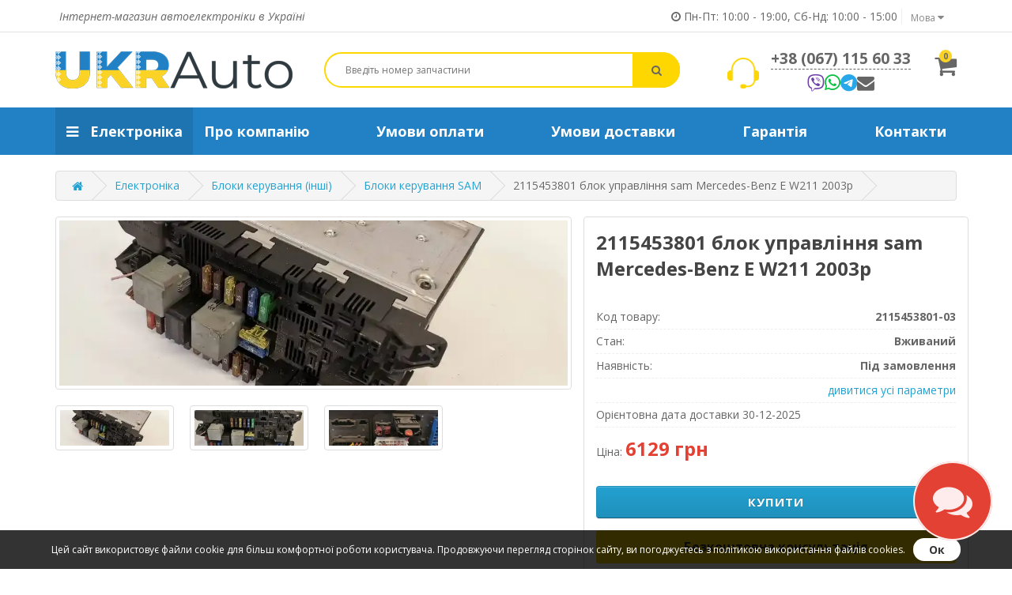

--- FILE ---
content_type: text/html; charset=utf-8
request_url: https://ukr-auto.com.ua/jelektronika/blok-upravleniya-drugie/blok-upravleniya-sam/blok-sam-w211
body_size: 20539
content:
<!DOCTYPE html>
<!--[if IE]><![endif]-->
<!--[if IE 8 ]><html prefix="og: https://ogp.me/ns# fb: https://ogp.me/ns/fb# product: https://ogp.me/ns/product# business: https://ogp.me/ns/business# place: http://ogp.me/ns/place#"  dir="ltr" lang="ru" class="ie8"><![endif]-->
<!--[if IE 9 ]><html prefix="og: https://ogp.me/ns# fb: https://ogp.me/ns/fb# product: https://ogp.me/ns/product# business: https://ogp.me/ns/business# place: http://ogp.me/ns/place#"  dir="ltr" lang="ru" class="ie9"><![endif]-->
<!--[if (gt IE 9)|!(IE)]><!-->
<html prefix="og: https://ogp.me/ns# fb: https://ogp.me/ns/fb# product: https://ogp.me/ns/product# business: https://ogp.me/ns/business# place: http://ogp.me/ns/place#"  dir="ltr" lang="ru">
<!--<![endif]-->
<head>
  <meta charset="UTF-8" />
  <meta name="viewport" content="width=device-width, initial-scale=1">
  <meta http-equiv="X-UA-Compatible" content="IE=edge">
  <meta name="robots" content="index,follow">
  <title>Купить Блок SAM передний Mercedes-Benz E-Class W211 в Украине по выгодной цене от поставщика - Автоэлектроника Ukr-Auto</title>
  <base href="https://ukr-auto.com.ua/" />
    <meta name="description" content="Нужен ЭБУ на Mercedes-Benz? Предлагаем купить Блок SAM передний Mercedes-Benz E-Class W211 б/у по низкой цене 6129 грн ✈ Быстрая доставка с лучших разборок Европы и США ✓ 100% проверка перед отправкой" />
      <script src="catalog/view/javascript/jquery/jquery-2.1.1.min.js" type="3eb7ad3ee60dd7d424443a84-text/javascript"></script>
  <link href="catalog/view/javascript/bootstrap/css/bootstrap.min.css" rel="stylesheet" media="screen" />
  <script src="catalog/view/javascript/bootstrap/js/bootstrap.min.js" type="3eb7ad3ee60dd7d424443a84-text/javascript"></script>
  <link href="catalog/view/javascript/font-awesome/css/font-awesome.min.css?110925" rel="stylesheet" type="text/css" />
  <link href="//fonts.googleapis.com/css?family=Open+Sans:400,400i,300,700" rel="stylesheet" type="text/css" />
  <link href="catalog/view/theme/default/stylesheet/stylesheet.css?35455" rel="stylesheet">
    <link href="catalog/view/javascript/jquery/magnific/magnific-popup.css" type="text/css" rel="stylesheet" media="screen" />
    <link href="catalog/view/javascript/jquery/datetimepicker/bootstrap-datetimepicker.min.css" type="text/css" rel="stylesheet" media="screen" />
    <link href="catalog/view/javascript/livechat/livechat.css" type="text/css" rel="stylesheet" media="screen" />
      <script src="catalog/view/javascript/jquery/magnific/jquery.magnific-popup.min.js" type="3eb7ad3ee60dd7d424443a84-text/javascript"></script>
    <script src="catalog/view/javascript/jquery/datetimepicker/moment/moment.min.js" type="3eb7ad3ee60dd7d424443a84-text/javascript"></script>
    <script src="catalog/view/javascript/jquery/datetimepicker/moment/moment-with-locales.min.js" type="3eb7ad3ee60dd7d424443a84-text/javascript"></script>
    <script src="catalog/view/javascript/jquery/datetimepicker/bootstrap-datetimepicker.min.js" type="3eb7ad3ee60dd7d424443a84-text/javascript"></script>
    <script src="catalog/view/javascript/livechat/livechat.js?12321" type="3eb7ad3ee60dd7d424443a84-text/javascript"></script>
    <script src="catalog/view/javascript/common.js?060725" type="3eb7ad3ee60dd7d424443a84-text/javascript"></script>
    <link href="https://ukr-auto.com.ua/jelektronika/blok-upravleniya-drugie/blok-upravleniya-sam/blok-sam-w211" rel="canonical" />
    <link href="https://ukr-auto.com.ua/image/catalog/favicon.png" rel="icon" />
      
    <meta name="google-site-verification" content="i931xCxCyuf-679_lwc8eH-vCKvF3EYgfRGXoKx6nac" />
  <link rel="apple-touch-icon" sizes="180x180" href="/image/favicon/apple-touch-icon.png">
  <link rel="icon" type="image/png" sizes="32x32" href="/image/favicon/favicon-32x32.png">
  <link rel="icon" type="image/png" sizes="16x16" href="/image/favicon/favicon-16x16.png">
  <link rel="manifest" href="/image/favicon/site.webmanifest">
  <link rel="mask-icon" href="/image/favicon/safari-pinned-tab.svg" color="#5bbad5">
  <link rel="shortcut icon" href="/image/favicon/favicon.ico">
  <meta name="apple-mobile-web-app-title" content="Ukr-Auto">
  <meta name="application-name" content="Ukr-Auto">
  <meta name="msapplication-TileColor" content="#ffffff">
  <meta name="msapplication-TileImage" content="/catalog/images/favicon/mstile-144x144.png">
  <meta name="msapplication-config" content="/catalog/images/favicon/browserconfig.xml">
  <meta name="theme-color" content="#ffffff">
  <meta name="yandex-verification" content="0e43aecde2715823" />
<!--microdatapro 7.8 twitter cards start -->
<meta property="twitter:card" content="summary_large_image" />
<meta property="twitter:creator" content="@ukr_auto" />
<meta property="twitter:site" content="Купить Блок SAM передний Mercedes-Benz E-Class W211 в Украине по выгодной цене от поставщика - Автоэлектроника Ukr-Auto" />
<meta property="twitter:title" content="Купить Блок SAM передний Mercedes-Benz E-Class W211 в Украине по выгодной цене от поставщика - Автоэлектроника Ukr-Auto" />
<meta property="twitter:description" content="Нужен ЭБУ на Mercedes-Benz? Предлагаем купить Блок SAM передний Mercedes-Benz E-Class W211 б/у по низкой цене 6129 грн ✈ Быстрая доставка с лучших разборок Европы и США ✓ 100% проверка перед отправкой" />
<meta property="twitter:image" content="https://ukr-auto.com.ua/image/catalog/jelektronika/0/697101251-blok-sam-perednij-mercedes-benz-e-class-w211-2115453801.webp" />
<meta property="twitter:image:alt" content="Купить Блок SAM передний Mercedes-Benz E-Class W211 в Украине по выгодной цене от поставщика - Автоэлектроника Ukr-Auto" />
<!--microdatapro 7.8 twitter cards end -->
<!--microdatapro 7.8 open graph start -->
<meta property="og:locale" content="ru-ru">
<meta property="og:rich_attachment" content="true">
<meta property="og:site_name" content="Інтернет-магазин автоелектроніки Ukr-Auto">
<meta property="og:type" content="product" />
<meta property="og:title" content="Купить Блок SAM передний Mercedes-Benz E-Class W211 в Украине по выгодной цене от поставщика - Автоэлектроника Ukr-Auto" />
<meta property="og:description" content="Нужен ЭБУ на Mercedes-Benz? Предлагаем купить Блок SAM передний Mercedes-Benz E-Class W211 б/у по низкой цене 6129 грн ✈ Быстрая доставка с лучших разборок Европы и США ✓ 100% проверка перед отправкой" />
<meta property="og:image" content="https://ukr-auto.com.ua/image/catalog/jelektronika/0/697101251-blok-sam-perednij-mercedes-benz-e-class-w211-2115453801.webp" />
<meta property="og:image:secure_url" content="https://ukr-auto.com.ua/image/catalog/jelektronika/0/697101251-blok-sam-perednij-mercedes-benz-e-class-w211-2115453801.webp" />
<meta property="og:image:width" content="250"> 
<meta property="og:image:height" content="250">
<meta property="og:image" content="https://ukr-auto.com.ua/image/catalog/jelektronika/0/324836387-blok-sam-perednij-mercedes-benz-e-class-w211-2115453801.webp" />
<meta property="og:image:secure_url" content="https://ukr-auto.com.ua/image/catalog/jelektronika/0/324836387-blok-sam-perednij-mercedes-benz-e-class-w211-2115453801.webp" />
<meta property="og:image" content="https://ukr-auto.com.ua/image/catalog/jelektronika/0/174538802-blok-sam-perednij-mercedes-benz-e-class-w211-2115453801.webp" />
<meta property="og:image:secure_url" content="https://ukr-auto.com.ua/image/catalog/jelektronika/0/174538802-blok-sam-perednij-mercedes-benz-e-class-w211-2115453801.webp" />
<meta property="og:url" content="https://ukr-auto.com.ua/jelektronika/blok-upravleniya-drugie/blok-upravleniya-sam/blok-sam-w211">
<meta property="business:contact_data:street_address" content="ул. Гагарина 9" />
<meta property="business:contact_data:locality" content="Вольногорск" />
<meta property="business:contact_data:postal_code" content="51700" />
<meta property="business:contact_data:country_name" content="Украина" />
<meta property="place:location:latitude" content="48.482068" />
<meta property="place:location:longitude" content="34.015253" />
<meta property="business:contact_data:email" content="info@ukr-auto.com.ua"/>
<meta property="business:contact_data:phone_number" content="+38-067-115-60-33"/>
<meta property="product:product_link" content="https://ukr-auto.com.ua/jelektronika/blok-upravleniya-drugie/blok-upravleniya-sam/blok-sam-w211">
<meta property="product:brand" content="Mercedes-Benz">
<meta property="product:category" content="Блоки управления SAM">
<meta property="product:availability" content="preorder">
<meta property="product:condition" content="used">
<meta property="product:target_gender" content="female">
<meta property="product:price:amount" content="6129">
<meta property="product:price:currency" content="UAH">
<meta property="og:see_also" content="https://ukr-auto.com.ua/jelektronika/blok-upravleniya-drugie/blok-upravleniya-sam/blok-predohranitelej-motornyj-mersedes-w211" />
<meta property="og:see_also" content="https://ukr-auto.com.ua/jelektronika/blok-predohranitelej/blok-predohranitelej-sam-mercedes-w219-yaponiya" />
<meta property="og:see_also" content="https://ukr-auto.com.ua/jelektronika/blok-upravleniya-komforta/blok-predohranitelej-mersedes-w219" />
<meta property="og:see_also" content="https://ukr-auto.com.ua/jelektronika/blok-upravleniya-komforta/blok-predohranitelej-sam-blok-mersedes-w211" />
<!--microdatapro 7.8 open graph end -->
 <script type="3eb7ad3ee60dd7d424443a84-text/javascript" src="/catalog/view/javascript/ocdevwizard_form_builder/main.min.js?v=2.0.6" id="ocdw_form_builder-main-js"></script><script type="application/json" id="ocdw_form_builder_json_request_data">{"product_id":10410,"path":"59_60_72","route":"product\/product"}</script><link href="/catalog/view/theme/default/stylesheet/ocdevwizard_form_builder/form_design_31.min.css?v=1758304584" type="text/css" rel="stylesheet">
<link rel="alternate" hreflang="ru-ua" href="https://ukr-auto.com.ua/jelektronika/blok-upravleniya-drugie/blok-upravleniya-sam/blok-sam-w211" />

<link rel="alternate" hreflang="uk-ua" href="https://ukr-auto.com.ua/ua/elektronika/blok-keruvannya-inshi/blok-keruvannya-sam/2115453801-blok-upravlinnya-sam-mercedes-benz-e-w211-2003r" />

<link rel="alternate" hreflang="x-default" href="https://ukr-auto.com.ua/ua/elektronika/blok-keruvannya-inshi/blok-keruvannya-sam/2115453801-blok-upravlinnya-sam-mercedes-benz-e-w211-2003r" />

<link rel="alternate" hreflang="en-gb" href="https://ukr-auto.com.ua/en/electronics/control-units-other/sam-control-units/2115453801-sam-control-unit-front-mercedes-benz-e-class-w211" />
</head>
<body>   <noscript><iframe src="https://www.googletagmanager.com/ns.html?id=GTM-NSLGBZ9" height="0" width="0" style="display:none;visibility:hidden"></iframe></noscript>  <noindex>
<div class="new-slogan"></div>
<style>
.new-slogan, .new-slogan-blue {
    text-align: center;
    line-height: 1.8;
    font-weight: bold;
    background: #fed700;
}
.new-slogan-blue {
    color: #fff;
    background: #2181c4;
}
</style>
</noindex>
<div id="top">
  <div class="container"> 
    <div class="head-title pull-left">Интернет-магазин автоэлектроники в Украине</div>
    <div id="top-links" class="nav pull-right">
      <div class="pull-left">
	<div id="form-language">
		<div class="btn-group">
			 <button class="btn btn-link dropdown-toggle" data-toggle="dropdown">
			 			 			 			 			 			 			 			 			 			 <span class="">Язык</span> <i class="fa fa-caret-down"></i></button>
			 <ul class="dropdown-menu">
								 
				<li>	
					<button class="btn btn-link btn-block language-select" onclick="if (!window.__cfRLUnblockHandlers) return false; lm_setCookie('languageauto', '1', {expires: 180}); window.location = 'https://ukr-auto.com.ua/jelektronika/blok-upravleniya-drugie/blok-upravleniya-sam/blok-sam-w211'" data-cf-modified-3eb7ad3ee60dd7d424443a84-="">Рус</button>
				</li>
				 
												<li>
				 	<button class="btn btn-link btn-block language-select" onclick="if (!window.__cfRLUnblockHandlers) return false; lm_deleteCookie('languageauto'); window.location = 'https://ukr-auto.com.ua/ua/elektronika/blok-keruvannya-inshi/blok-keruvannya-sam/2115453801-blok-upravlinnya-sam-mercedes-benz-e-w211-2003r'" data-cf-modified-3eb7ad3ee60dd7d424443a84-="">Укр</button>
				</li>
				 
								 
				<li>	
					<button class="btn btn-link btn-block language-select" onclick="if (!window.__cfRLUnblockHandlers) return false; lm_setCookie('languageauto', '1', {expires: 180}); window.location = 'https://ukr-auto.com.ua/en/electronics/control-units-other/sam-control-units/2115453801-sam-control-unit-front-mercedes-benz-e-class-w211'" data-cf-modified-3eb7ad3ee60dd7d424443a84-="">Англ</button>
				</li>
				 
							 </ul>
		</div>
	</div>
</div>
<script type="3eb7ad3ee60dd7d424443a84-text/javascript">
function lm_setCookie(name, value, options = {}) {
options = {
  path: '/',
  ...options
};

let date = new Date(Date.now() + (86400e3 * options.expires));
date = date.toUTCString();
options.expires = date;
 
let updatedCookie = encodeURIComponent(name) + "=" + encodeURIComponent(value);

for (let optionKey in options) {
  updatedCookie += "; " + optionKey;
  let optionValue = options[optionKey];
  if (optionValue !== true) {
    updatedCookie += "=" + optionValue;
  }
}
document.cookie = updatedCookie;
}

function lm_deleteCookie(name) {
  lm_setCookie(name, "", {'max-age': -1});
}
</script> 

         <div class="head-time-top"><i class="fa fa-clock-o"></i>  Пн-Пт: 10:00 - 19:00, <br>Сб-Вс: 10:00 - 15:00</div>
    </div>
  </div>
</div>

<header>
  <div class="container">
    <div class="head-row">
      <div class="head-logo">
                  <a href="https://ukr-auto.com.ua/" title="Интернет-магазин автоэлектроники Ukr-Auto"><img src="https://ukr-auto.com.ua/image/catalog/logo-ukrauto.png" title="Интернет-магазин автоэлектроники Ukr-Auto" alt="Интернет-магазин автоэлектроники Ukr-Auto логотип" class="img-responsive" /></a>
              </div>
      <div class="head-search"><div id="search" class="input-group">
  <input type="text" name="search" value="" placeholder="Введите номер запчасти" />
  <button type="button" ><i class="fa fa-search"></i></button>
</div></div>
      <div class="head-phone" >
                <div class="item phone"><a href="tel:+380671156033">+38 (067) 115 60 33</a></div>
                                <div class="item social-head social-box">
                   <a href="viber://chat?number=380671156033" class="fab fa-viber" target="_blank" title="Viber - Интернет-магазин автоэлектроники Ukr-Auto">Viber</a>
          <a href="https://api.whatsapp.com/send?phone=380671156033" class="fab fa-whatsapp" target="_blank" title="Whatsapp - Интернет-магазин автоэлектроники Ukr-Auto">Whatsapp</a>
          <a href="https://t.me/ukrauto2002" class="fab fa-telegram" target="_blank" title="Telegram - Интернет-магазин автоэлектроники Ukr-Auto">Telegram</a>
          <a href="#ocdw_form_builder_popup_link_1" class="popup-form fa fa-envelope" title="Forma - Интернет-магазин автоэлектроники Ukr-Auto">Forma</a>
        </div>
        <div class="head-time-default">Пн-Пт: 10:00 - 19:00,<br />
Сб-Нд: 11:00 - 15:00</div>
      </div>
      <div class="head-cart"><div id="cart" class="btn-group btn-block">
  <a href="https://ukr-auto.com.ua/cart/" title="Оформить заказ" class="cart-link"><i class="fa fa-shopping-cart"></i> <span id="cart-count">0</span> <span id="cart-total">0 грн</span></a>
</div>
</div>
    </div>
  </div>
</header>
<div id="menu" class="navbar">
  <div class="container">
    <div class="row">
      <div class="menu-wrap">
        <div class="menu-button">
          <span class="menu-cat-open"><i class="fa fa-bars"></i>Каталог товаров</span>
          <span class="menu-info-open">Меню<i class="fa fa-bars"></i></span>
        </div>
        <nav class="menu-cat">
          <ul class="menu-ul" itemscope itemtype="http://schema.org/SiteNavigationElement">
                                          <li>
                  <a href="https://ukr-auto.com.ua/jelektronika/" class="level-1" title="Электроника" itemprop="url">
                    <i class="fa fa-bars"></i>
                    <span itemprop="name">Электроника</span>
                  </a>
                  <ul class="menu-ul-child">
                                          <li>
                        <a href="https://ukr-auto.com.ua/jelektronika/blok-upravleniya-dvigatelem/" class="level-2" title="Блоки управления двигателем" itemprop="url">
                          <span itemprop="name">Блоки управления двигателем</span>
                        </a>
                      </li>
                                          <li>
                        <a href="https://ukr-auto.com.ua/jelektronika/blok-upravleniya-tormozami/" class="level-2" title="Блоки управления тормозами" itemprop="url">
                          <span itemprop="name">Блоки управления тормозами</span>
                        </a>
                      </li>
                                          <li>
                        <a href="https://ukr-auto.com.ua/jelektronika/blok-predohranitelej/" class="level-2" title="Блоки управления предохранителей" itemprop="url">
                          <span itemprop="name">Блоки управления предохранителей</span>
                        </a>
                      </li>
                                          <li>
                        <a href="https://ukr-auto.com.ua/jelektronika/blok-upravleniya-airbag-srs/" class="level-2" title="Блоки управления AirBag (SRS)" itemprop="url">
                          <span itemprop="name">Блоки управления AirBag (SRS)</span>
                        </a>
                      </li>
                                          <li>
                        <a href="https://ukr-auto.com.ua/jelektronika/blok-upravleniya-komforta/" class="level-2" title="Блоки управления комфорта" itemprop="url">
                          <span itemprop="name">Блоки управления комфорта</span>
                        </a>
                      </li>
                                          <li>
                        <a href="https://ukr-auto.com.ua/jelektronika/blok-upravleniya-korobkoj-peredach/" class="level-2" title="Блоки управления коробкой передач" itemprop="url">
                          <span itemprop="name">Блоки управления коробкой передач</span>
                        </a>
                      </li>
                                          <li>
                        <a href="https://ukr-auto.com.ua/jelektronika/blok-upravleniya-svetom/" class="level-2" title="Блоки управления светом" itemprop="url">
                          <span itemprop="name">Блоки управления светом</span>
                        </a>
                      </li>
                                          <li>
                        <a href="https://ukr-auto.com.ua/jelektronika/blok-upravleniya-podveskoj/" class="level-2" title="Блоки управления подвеской" itemprop="url">
                          <span itemprop="name">Блоки управления подвеской</span>
                        </a>
                      </li>
                                          <li>
                        <a href="https://ukr-auto.com.ua/jelektronika/blok-upravleniya-rulevoj/" class="level-2" title="Блоки управления рулевой" itemprop="url">
                          <span itemprop="name">Блоки управления рулевой</span>
                        </a>
                      </li>
                                          <li>
                        <a href="https://ukr-auto.com.ua/jelektronika/blok-upravleniya-rulya-183/" class="level-2" title="Блоки управления руля" itemprop="url">
                          <span itemprop="name">Блоки управления руля</span>
                        </a>
                      </li>
                                          <li>
                        <a href="https://ukr-auto.com.ua/jelektronika/blok-ruchnika-stoyanochnogo-tormoza/" class="level-2" title="Блоки управления ручника (стояночного тормоза)" itemprop="url">
                          <span itemprop="name">Блоки управления ручника (стояночного тормоза)</span>
                        </a>
                      </li>
                                          <li>
                        <a href="https://ukr-auto.com.ua/jelektronika/blok-upravleniya-drugie/" class="level-2" title="Блоки управления (другие)" itemprop="url">
                          <span itemprop="name">Блоки управления (другие)</span>
                        </a>
                      </li>
                                      </ul>
                </li>
                                    </ul>
        </nav>
        <nav class="menu-info">
          <ul class="menu-ul" itemscope itemtype="http://schema.org/SiteNavigationElement">
                                                            <li>
                    <a href="https://ukr-auto.com.ua/o-kompanii/" title="О компании" class="item-link-id-9" itemprop="url">
                      <span itemprop="name">О компании</span>
                    </a>
                  </li>
                                                                                          <li>
                    <a href="https://ukr-auto.com.ua/uslovija-oplaty/" title="Условия оплаты" class="item-link-id-4" itemprop="url">
                      <span itemprop="name">Условия оплаты</span>
                    </a>
                  </li>
                                                                                          <li>
                    <a href="https://ukr-auto.com.ua/delivery/" title="Условия доставки" class="item-link-id-6" itemprop="url">
                      <span itemprop="name">Условия доставки</span>
                    </a>
                  </li>
                                                                                          <li>
                    <a href="https://ukr-auto.com.ua/garantiya-i-vozvrat-tovara/" title="Гарантия и возврат товара" class="item-link-id-7" itemprop="url">
                      <span itemprop="name">Гарантия</span>
                    </a>
                  </li>
                                                                                <li>
              <a href="https://ukr-auto.com.ua/contact/" title="Контакты" itemprop="url">
                <span itemprop="name">Контакты</span>
              </a>
            </li>
          </ul>
        </nav>
      </div>
    </div>
  </div>
</div>

 
<div id="popup-form" >
  <div id="popup-form-wrap">
    <button id="setCookie" class="close" title="Закрыть" onclick="if (!window.__cfRLUnblockHandlers) return false; document.getElementById('popup-form').classList.remove('active'); return false;" data-cf-modified-3eb7ad3ee60dd7d424443a84-="">×</button>
    Уважаемые посетители нашего сайта, мы не всегда имеем возможность своевременно обновлять информацию о товарах. Поэтому большая просьба перед оформлением заказа уточнять у наших менеджеров актуальную цену, срок доставки, фото. <br>Спасибо за понимание!
  </div>
</div>
<div id="product-product" class="container">
  <ul class="breadcrumb">
                    <li><a href="https://ukr-auto.com.ua/" title="Главная"><i class="fa fa-home"></i>Главная</a></li>
                          <li><a href="https://ukr-auto.com.ua/jelektronika/" title="Электроника">Электроника</a></li>
                          <li><a href="https://ukr-auto.com.ua/jelektronika/blok-upravleniya-drugie/" title="Блоки управления (другие)">Блоки управления (другие)</a></li>
                          <li><a href="https://ukr-auto.com.ua/jelektronika/blok-upravleniya-drugie/blok-upravleniya-sam/" title="Блоки управления SAM">Блоки управления SAM</a></li>
                          <li>Блок SAM передний Mercedes-Benz E-Class W211</li>
            </ul>
  <div class="row">
                <div id="content" class="col-sm-12">
      <div class="row product-wrap flex-wrap"> 
        <div class="col-sm-7"> 
                            <ul class="thumbnails">
                        <li><a class="thumbnail" href="https://ukr-auto.com.ua/image/catalog/jelektronika/0/697101251-blok-sam-perednij-mercedes-benz-e-class-w211-2115453801.webp" title="Блок SAM передний Mercedes-Benz E-Class W211"><img loading="lazy"  src="https://ukr-auto.com.ua/image/catalog/jelektronika/0/697101251-blok-sam-perednij-mercedes-benz-e-class-w211-2115453801.webp" title="Блок SAM передний Mercedes-Benz E-Class W211" alt="Блок SAM передний Mercedes-Benz E-Class W211" /></a></li>
                                                <li class="image-additional"><a class="thumbnail" href="https://ukr-auto.com.ua/image/catalog/jelektronika/0/697101251-blok-sam-perednij-mercedes-benz-e-class-w211-2115453801.webp" title="Блок SAM передний Mercedes-Benz E-Class W211"><img loading="lazy"  src="https://ukr-auto.com.ua/image/cache/catalog/jelektronika/0/697101251-blok-sam-perednij-mercedes-benz-e-class-w211-2115453801-260x260.webp" title="Блок SAM передний Mercedes-Benz E-Class W211" alt="Блок SAM передний Mercedes-Benz E-Class W211 - фото" /></a></li>
                                    <li class="image-additional"><a class="thumbnail" href="https://ukr-auto.com.ua/image/catalog/jelektronika/0/324836387-blok-sam-perednij-mercedes-benz-e-class-w211-2115453801.webp" title="Блок SAM передний Mercedes-Benz E-Class W211"> <img loading="lazy"  src="https://ukr-auto.com.ua/image/cache/catalog/jelektronika/0/324836387-blok-sam-perednij-mercedes-benz-e-class-w211-2115453801-260x260.webp" title="Блок SAM передний Mercedes-Benz E-Class W211" alt="Блок SAM передний Mercedes-Benz E-Class W211" /></a></li>
                        <li class="image-additional"><a class="thumbnail" href="https://ukr-auto.com.ua/image/catalog/jelektronika/0/174538802-blok-sam-perednij-mercedes-benz-e-class-w211-2115453801.webp" title="Блок SAM передний Mercedes-Benz E-Class W211"> <img loading="lazy"  src="https://ukr-auto.com.ua/image/cache/catalog/jelektronika/0/174538802-blok-sam-perednij-mercedes-benz-e-class-w211-2115453801-260x260.webp" title="Блок SAM передний Mercedes-Benz E-Class W211" alt="Блок SAM передний Mercedes-Benz E-Class W211" /></a></li>
                                  </ul>
                  </div>
        <div class="col-sm-5 sidebar">
          <h1 class="product-title">Блок SAM передний Mercedes-Benz E-Class W211</h1>
          <ul class="list-unstyled product-info-list">
            <li>Код товара: <strong>2115453801-03</strong></li>
                                                                                                                              <li>Состояние: <strong>Подержанный</strong>
                                                                                                                                                                                                                                                                                                                                                                                                                            <li>Наличие: <strong>Под заказ</strong></li>
            <li><a href="#tab-specification" title="смотреть все параметры" id="allparams" style="margin-left: auto;">смотреть все параметры</a></li>
                        <li><span class="stockdate">Ориентировочная дата доставки 30-12-2025</span></li>
                      </ul>
                    <ul class="list-unstyled">
                          
            <li>
              <div class="price">Цена: <span>6129 грн</span></div>
            </li>
                                                          </ul>
                    <div id="product">                         <div class="form-group">
                            <input type="hidden" name="quantity" value="1" size="2" id="input-quantity" class="form-control" />
              <input type="hidden" name="product_id" value="10410" />
              <br />
              <button type="button" id="button-cart" data-loading-text="Загрузка..." class="btn btn-primary btn-lg btn-block">Купить</button>
              <div id="open-chat" class="btn btn-orang" onclick="if (!window.__cfRLUnblockHandlers) return false; $('#liveChatLabel').trigger('click');" data-cf-modified-3eb7ad3ee60dd7d424443a84-="">Бесплатная консультация</div>
              <div class="product-phone">Есть вопросы? Звоните: <a href="tel:+380671156033">+38 (067) 115 60 33</a></div>
              <div class="product-social flex-center">
                <div class="text">или напишите нам:</div>
                <div class="item social-foot social-box">
                  <a href="viber://chat?number=380671156033" class="fab fa-viber" target="_blank" title="Viber - Интернет-магазин автоэлектроники Ukr-Auto">Viber</a>
                  <a href="https://api.whatsapp.com/send?phone=380671156033" class="fab fa-whatsapp" target="_blank" title="Whatsapp - Интернет-магазин автоэлектроники Ukr-Auto">Whatsapp</a>
                  <a href="https://t.me/ukrauto2002" class="fab fa-telegram" target="_blank" title="Telegram - Интернет-магазин автоэлектроники Ukr-Auto">Telegram</a>
                  <a href="#ocdw_form_builder_popup_link_1" class="popup-form fa fa-envelope" title="Forma - Интернет-магазин автоэлектроники Ukr-Auto">Forma</a>
                </div>
              </div>
            </div>
            </div>
           
        </div>
        <div class="col-sm-7"> 
          <ul class="nav nav-tabs">
                        <li class="active"><a href="#tab-specification" data-toggle="tab">Характеристики</a></li>
                        <li><a href="#tab-description" data-toggle="tab">Описание</a></li>
                      </ul>
          <div class="tab-content">
                        <div class="tab-pane active" id="tab-specification">
              <table class="table table-bordered">
                                <thead>
                  <tr>
                    <td colspan="2"><strong>Информация о товаре</strong></td>
                  </tr>
                </thead>
                <tbody>
                                    <tr>
                    <td>Производитель:</td>
                    <td><a href="https://ukr-auto.com.ua/mercedes-benz/" title="Mercedes-Benz">Mercedes-Benz</a></td>
                  <tr>
                                    <tr>
                    <td>Категория:</td>
                    <td><a href="https://ukr-auto.com.ua/jelektronika/blok-upravleniya-drugie/blok-upravleniya-sam/" title="Блоки управления SAM">Блоки управления sam</a></td>
                  <tr>
                                    <tr>
                    <td>Каталожный номер</td>
                    <td>2115453801</td>
                  </tr>
                                    <tr>
                    <td>Состояние</td>
                    <td>Подержанный</td>
                  </tr>
                                    <tr>
                    <td>Вид топлива</td>
                    <td>Дизель</td>
                  </tr>
                                    <tr>
                    <td>Год производства</td>
                    <td>2003</td>
                  </tr>
                                    <tr>
                    <td>Годы выпуска</td>
                    <td>2002-2009</td>
                  </tr>
                                    <tr>
                    <td>Коробка передач</td>
                    <td>Автомат</td>
                  </tr>
                                    <tr>
                    <td>Модель</td>
                    <td>E W211</td>
                  </tr>
                                    <tr>
                    <td>Модельный ряд</td>
                    <td>E-class, AMG (W124, W210, W211, W212, W213, C207, W238)</td>
                  </tr>
                                    <tr>
                    <td>Мощность двигателя, кВт</td>
                    <td>110</td>
                  </tr>
                                    <tr>
                    <td>Объем двигателя, см3</td>
                    <td>2200</td>
                  </tr>
                                    <tr>
                    <td>Пробег, км</td>
                    <td>180000</td>
                  </tr>
                                    <tr>
                    <td>Руль</td>
                    <td>Слева</td>
                  </tr>
                                  </tbody>
                                <thead><tr><td colspan="2"><strong>Особенности товара</strong></td></tr></thead><tbody><tr><td>Совместимость</td><td>Подходит для нескольких моделей</td></tr><tr><td>Технические характеристики</td><td>Протестирован, полностью рабочий</td></tr><tr><td>Материал</td><td>Металлический сплав, пластик, электроника</td></tr><tr><td>Особенности</td><td>Демонтирован с автомобиля с небольшим пробегом. Возможно понадобится программирование под некоторые модели.</td></tr><tr><td>Упаковка</td><td>Индивидуально упакован</td></tr><tr><td>Вес</td><td>Не более 2 кг</td></tr></tbody><thead><tr><td colspan="2"><strong>Дополнительная информация</strong></td></tr></thead><tbody><tr><td>Страна доставки</td><td>Европа</td></tr><tr><td>Гарантия *</td><td>10 дней со дня прибытия в отделение Новой Почты</td></tr><tr><td>Срок доставки **</td><td>До 5 рабочих дней</td></tr><tr><td>Условия оплати ***</td><td>Обязательная предоплата 25%</td></tr></tbody>
              </table>
              <p>* <a href="https://ukr-auto.com.ua/garantiya-i-vozvrat-tovara/" target="_blank" title="Гарантия и возврат товара">Гарантия и возврат товара</a></p><p>** <a href="https://ukr-auto.com.ua/delivery/" target="_blank" title="Условия доставки">Условия доставки</a></p><p>*** <a href="https://ukr-auto.com.ua/uslovija-oplaty/" target="_blank" title="Условия оплаты">Условия оплаты</a>
</p>
            </div>
            
            <div id="ocdw_form_builder-block-6" class="ocdw-module-wrap">
	<div class="ocdw-module-window">
		<div class="module-heading">
			<span>Бесплатная консультация</span>
		</div>
		<div class="module-body">
			<form method="post" enctype="multipart/form-data" class="form-elements">
				<input name="form_id" type="hidden" value="6"/>
									<input name="csrf_token" type="hidden" value="ea0a2411501b74e040310ad677"/>
								<div class="f-rows" style="grid-template-columns: repeat(1, 1fr);"><div class="f-column">								<div data-error-row="1" data-field-type="firstname"  class="form-field ">
															<label class="f-label required">Ваше имя</label>
													<div class="f-field">
					<div class="f-inner">
																			<input name="field[1]" type="text" value="" placeholder="введите имя" class="f-input"/>
											</div>
				</div>
											</div>
																																																	<div data-error-row="16" data-field-type="radio"  class="form-field  radio-list">
								<div class="f-field">
					<div class="f-inner">
																											<input name="field[16]" type="radio" value="" checked="checked" style="display:none !important;"/>
																	<label class="f-radio">
										<input name="field[16]" type="radio" value="63" onchange="if (!window.__cfRLUnblockHandlers) return false; ocdw_form_builder_related_field({a:this,b:'6',c:'16',d:'ru'})" id="radio-value-6-16-63" data-cf-modified-3eb7ad3ee60dd7d424443a84-="" />
										<span>
																																		Я с Украины
																					</span>
									</label>
																	<label class="f-radio">
										<input name="field[16]" type="radio" value="64" onchange="if (!window.__cfRLUnblockHandlers) return false; ocdw_form_builder_related_field({a:this,b:'6',c:'16',d:'ru'})" id="radio-value-6-16-64" data-cf-modified-3eb7ad3ee60dd7d424443a84-="" />
										<span>
																																		Другая страна
																					</span>
									</label>
																										</div>
				</div>
													<div class="related-fields related-inner-16"></div>
																			</div>
																								<div data-error-row="7" data-field-type="textarea"  class="form-field ">
															<label class="f-label">Комментарий</label>
													<div class="f-field">
					<div class="f-inner">
																			<textarea name="field[7]" placeholder="введите комментарий"  class="f-textarea"></textarea>
											</div>
				</div>
											</div>
																																							<div data-error-row="10" data-field-type="file"  class="form-field ">
								<div class="f-field">
					<div class="f-inner">
																			<input type="hidden" name="field[10][]" value=""/>
							<div class="file-list" id="file-list-6-10"></div>
							<button type="button" onclick="if (!window.__cfRLUnblockHandlers) return false; ocdw_form_builder_upload_file({a:this,b:'10',c:'6'});" data-upload-btn="Добавить файл" data-uploading-btn="Загрузка..." class="f-button primary" data-cf-modified-3eb7ad3ee60dd7d424443a84-="">Добавить файл</button>
							<input type="hidden" name="field[10][attachment_folder]" value=""/>
											</div>
				</div>
											</div>
																																													<div data-error-row="require_information" class="form-field description">
				<div class="f-field">
					<label class="f-checkbox">
						<input name="require_information[]" type="checkbox" value="1"/>
						<span>Мною прочитаны и я даю согласие с <a href="https://ukr-auto.com.ua/politika-konfedincialnosti/" target="_blank">Политика конфиденциальности</a>, <a href="https://ukr-auto.com.ua/soglasie-s-rassylkoj/" target="_blank">Согласие с рассылкой</a></span>
					</label>
				</div>
			</div>
					</div></div>
							</form>
		</div>
		<div class="module-footer">
			<button type="button" onclick="if (!window.__cfRLUnblockHandlers) return false; ocdw_form_builder_submit_record_6({a:this,b:'6'});" class="f-button success half-w" data-cf-modified-3eb7ad3ee60dd7d424443a84-="">Отправить</button>
		</div>
	</div>
	<script type="3eb7ad3ee60dd7d424443a84-text/javascript">
		document.addEventListener('DOMContentLoaded', function () {
			ocdw_form_builder_prepare_form({a: '6', b: 'ru', c: 'standard'});
		});

		const ocdw_form_builder_submit_record_6 = (options = {}) => {
			let element    = options.a || '',
					form_id    = options.b || '',
					main_block = document.getElementById('ocdw_form_builder-block-' + form_id),
					main_form  = main_block.querySelector('form.form-elements'),
					url        = 'index.php?route=extension/module/ocdevwizard_form_builder/request_action';

			if (!main_form || !main_block) {
				return false;
			}

			let form_data = new FormData(main_form);
			
			
			element.disabled = true;
			main_block.querySelectorAll('.upload-file-button').forEach(function (btn) {
				btn.disabled = true;
			});
			element.innerHTML = 'Отправление...';

			main_form.querySelectorAll('.f-field, .f-select-box, .f-textarea, .f-select').forEach(function (f_item) {
				f_item.classList.remove('error-animation');
			});

			let xhr = new XMLHttpRequest();
			xhr.open('POST', url, true);
			xhr.send(form_data);
			xhr.onreadystatechange = function () {
				if (xhr.readyState === XMLHttpRequest.DONE) {
					element.disabled = false;
					main_block.querySelectorAll('.upload-file-button').forEach(function (btn) {
						btn.disabled = false;
					});
					element.innerHTML = 'Отправить';

					if (xhr.status === 200) {
						let json = JSON.parse(xhr.responseText);

						main_form.querySelectorAll('.form-field').forEach(function (el) {
							el.classList.remove('has-error');
						});

						main_block.querySelectorAll('.f-error, .alert.alert-success, .alert.alert-danger').forEach(function (el) {
							el.remove();
						});

						if (json['error']) {
							if (json['error']['field']) {
								for (i in json['error']['field']) {
									let error_div = document.createElement('div');
									error_div.className = 'f-error';
									error_div.innerHTML = '<svg xmlns="http://www.w3.org/2000/svg" width="18" height="18" viewBox="0 1.5 18 18" stroke-width="2" stroke="currentColor" fill="none" stroke-linecap="round" stroke-linejoin="round"><path d="M0 0h18v18H0z" stroke="none"/><path d="M13.5 13.5H9a2.25 2.25 0 0 1-2.25-2.25v-7.5l-3 3m6 0-3-3"/></svg> ' + json['error']['field'][i];

									let field = main_form.querySelector('[data-error-row="' + i + '"] .f-field');
									field.closest('.form-field').classList.add('has-error');
									field.insertAdjacentElement('afterend', error_div);
									field.classList.add('error-animation');
								}
							}

							if (json['error']['require_information']) {
								let error_div = document.createElement('div');
								error_div.className = 'f-error';
								error_div.innerHTML = '<svg xmlns="http://www.w3.org/2000/svg" width="18" height="18" viewBox="0 1.5 18 18" stroke-width="2" stroke="currentColor" fill="none" stroke-linecap="round" stroke-linejoin="round"><path d="M0 0h18v18H0z" stroke="none"/><path d="M13.5 13.5H9a2.25 2.25 0 0 1-2.25-2.25v-7.5l-3 3m6 0-3-3"/></svg> ' + json['error']['require_information'];

								let field = main_form.querySelector('[data-error-row="require_information"] .f-field');
								field.closest('.form-field').classList.add('has-error');
								field.insertAdjacentElement('afterend', error_div);
								field.classList.add('error-animation');
							}

							if (json['error']['csrf']) {
								let alert = document.createElement('div');
								alert.className = 'alert alert-danger csrf';
								alert.innerHTML = '<svg xmlns="http://www.w3.org/2000/svg" width="18" height="18" viewBox="0 0 18 18" stroke-width="2" stroke="currentColor" fill="none" stroke-linecap="round" stroke-linejoin="round"><path d="M0 0h18v18H0z" stroke="none"/><path d="M9 1.252c.716 0 1.384.35 1.792.935l.079.12 6.086 10.161a2.186 2.186 0 0 1-1.73 3.272l-.146.006H2.912a2.186 2.186 0 0 1-1.936-3.15l.074-.139L7.132 2.303A2.186 2.186 0 0 1 9 1.252zm.008 9.998-.095.005a.75.75 0 0 0 0 1.49L9 12.75l.095-.005a.75.75 0 0 0 0-1.49l-.087-.005zM9 6a.75.75 0 0 0-.745.662l-.005.088v3l.005.088a.75.75 0 0 0 1.49 0l.005-.088v-3l-.005-.088A.75.75 0 0 0 9 6z" fill="currentColor" stroke="none"/></svg> ' + json['error']['csrf'];
								main_block.querySelector('.module-body').insertBefore(alert, main_block.querySelector('.module-body').firstChild);
							}

							let error_styles = main_form.querySelectorAll('.has-error, .alert.alert-danger');

							if (error_styles.length > 0) {
								let first_error_style = error_styles[0];

								window.scrollTo({
									top: first_error_style.offsetTop - 15,
									behavior: 'smooth'
								});
							}
						} else {
							if (json['output'] == 1) {
								main_form.querySelectorAll('.upload-file-button').forEach(function (btn) {
									btn.remove();
								});

								let xhr_design_form_data = new FormData();
								xhr_design_form_data.append('form_id', form_id);

								let xhr_design = new XMLHttpRequest();
								xhr_design.open('POST', 'index.php?route=extension/module/ocdevwizard_form_builder/success_request', true);
								xhr_design.send(xhr_design_form_data);
								xhr_design.onreadystatechange = function () {
									if (xhr_design.readyState === XMLHttpRequest.DONE) {
										if (xhr_design.status === 200) {
											let data = xhr_design.responseText;

											main_block.querySelector('.module-body').innerHTML = data;
											main_block.querySelector('.module-footer').remove();
										} else {
											console.error('Error:', xhr_design.status, xhr_design.statusText);
										}
									}
								};
							}
						}
					} else {
						console.error('Error:', xhr.status, xhr.statusText);
					}
				}
			};
		};
	</script>
</div>

                        <div class="tab-pane" id="tab-description"><p>Подберем новый или <strong>подержанный блок</strong> для вашей модели автомобиля. Учтем расчетный бюджет покупки. Новый ЭБУ восстановит контроль над исполнительным узлом, вернет его работоспособность.</p><h2>Купить оригинальный Блок SAM передний Mercedes-Benz E-Class W211 в Украине</h2><p>Что указывает на поломку?</p><p>Первый признак сбоя - постоянно мигает иконка ошибки на панели приборов или система выводит на дисплей ошибку.</p><p>Второй - исполнительный механизм работает некорректно.</p><p>Третий - сканер не видит модуль, ведь все стандартные устройства должные отображаться корректно.</p><p>Встречаются такие причины:</p><ul><li>скачки напряжения в бортовой сети;</li><li>перегрев и температурные перепады;</li><li>коррозия;</li><li>разгерметизация;</li><li>механические повреждения</li><li>расслоение печатной платы, окислы на контактных дорожках и др.</li></ul><p>Сбои в работе датчиков и самого ЭБУ возможны из-за исчерпания ресурса. В сервисной книге вписаны рекомендации, через какой пробег менять электронные модули, чаще всего зависит от <a title="производители" href="/brands">производителя</a>.</p><p>Если исполнительный модуль работает нестабильно - могут пострадать <a title="Блок управления (другие)" href="/jelektronika/blok-upravleniya-drugie/">другие</a> системы авто, что повлечет за собой дорогостоящий ремонт. Поэтому нужно продиагностировать электронную систему, просканировать коды ошибок, устранить поломки. При необходимости поменяйте поврежденный блок ебу.</p><p>Если диагностика не решила проблему и нужна замена Блок SAM передний Mercedes-Benz E-Class W211, вы можете купить взаимозаменяемый блок в <a title="Интернет-магазин автозапчастей Ukr-Auto" href="/">интернет-магазине Ukr-Auto</a>. Наши цены ощутимо ниже среднерыночной стоимости ЭБУ такого качества по рынку Украины.</p><h2>Б/У или новый, какая цена на Блок SAM передний Mercedes-Benz E-Class W211</h2><p>Заказать Б/у ЭБУ дешевле, чем новый модуль. Его функции полностью сохранены, ведь мы тестируем <a title="Автоэлектроника" href="/jelektronika">электронику</a> перед тем, как выставляем на продажу. Покупаем детали на проверенных европейских, американских и отечественных разборках (шротах).</p><p>На товар предоставляем <strong>гарантию 10 дней на установку и проверку</strong>.</p><p>Организуем быструю и безопасную доставку удобным путем: транспортной компанией, почтой, курьером.</p><p>Позвоните нам, бесплатно проконсультируем.</p></div>
                      </div>
          <div class="product-nav flex-justify" >
                        <a href="https://ukr-auto.com.ua/jelektronika/blok-upravleniya-drugie/blok-upravleniya-sam/blok-sam-zadnij-mercedes-benz-e-class-w211-112-949" class="btn btn-default" title="Блок SAM задний Mercedes-Benz E-Class W211 112.949">Предыдущий</a>
                                    <a href="https://ukr-auto.com.ua/jelektronika/blok-upravleniya-drugie/blok-upravleniya-parktronikami/blok-upravleniya-parktronikami-mersedes-a2115453832" class="btn btn-default" title="Блок Управления Парктрониками Мерседес A2115453832">Следующий</a>
                      </div>
        </div>
      </div>
            <div class="related-title">Рекомендуемые товары</div>
      <div class="flex-wrap row">         

                                <div class="product-layout col-lg-3 col-md-3 col-sm-6 col-xs-12">
          <div class="product-thumb transition">
            <div class="image"><a href="https://ukr-auto.com.ua/jelektronika/blok-upravleniya-drugie/blok-upravleniya-sam/blok-predohranitelej-motornyj-mersedes-w211" onclick="if (!window.__cfRLUnblockHandlers) return false; GAClick('Блок предохранителей моторный Мерседес W211','10412','5526.00','Mercedes-Benz','Электроника > Блоки управления (другие) > Блоки уп','Электроника');" data-cf-modified-3eb7ad3ee60dd7d424443a84-=""><img loading="lazy"  src="https://ukr-auto.com.ua/image/cache/catalog/jelektronika/2/585283450-blok-predohranitelej-motornyj-mersedes-w211-2115453901-260x260.webp" alt="Блок предохранителей моторный Мерседес W211" title="Блок предохранителей моторный Мерседес W211" class="img-responsive" /></a></div>
              <div class="category-product-bottom">
                <div class="caption">
                  <div class="category-product-name"><a href="https://ukr-auto.com.ua/jelektronika/blok-upravleniya-drugie/blok-upravleniya-sam/blok-predohranitelej-motornyj-mersedes-w211" onclick="if (!window.__cfRLUnblockHandlers) return false; GAClick('Блок предохранителей моторный Мерседес W211','10412','5526.00','Mercedes-Benz','Электроника > Блоки управления (другие) > Блоки уп','Электроника');" title="Блок предохранителей моторный Мерседес W211" data-cf-modified-3eb7ad3ee60dd7d424443a84-="">Блок предохранителей моторный Мерседес W211</a></div>
                                    <p class="price">                     5526 грн
                                         </p>
                   </div>
                <div class="button-group">
                  <button type="button" onclick="if (!window.__cfRLUnblockHandlers) return false; cart.add('10412', '1');" data-cf-modified-3eb7ad3ee60dd7d424443a84-=""><i class="fa fa-shopping-cart"></i> <span class="hidden-xs hidden-sm hidden-md">Купить</span></button>
                                  </div>
            </div>
          </div>
        </div>
                        

                                <div class="product-layout col-lg-3 col-md-3 col-sm-6 col-xs-12">
          <div class="product-thumb transition">
            <div class="image"><a href="https://ukr-auto.com.ua/jelektronika/blok-predohranitelej/blok-predohranitelej-sam-mercedes-w219-yaponiya" onclick="if (!window.__cfRLUnblockHandlers) return false; GAClick('Блок предохранителей SAM Mercedes W219 Япония','10413','4007.00','Mercedes-Benz','Электроника > Блоки управления предохранителей','Электроника');" data-cf-modified-3eb7ad3ee60dd7d424443a84-=""><img loading="lazy"  src="https://ukr-auto.com.ua/image/cache/catalog/jelektronika/3/943984137-blok-predohranitelej-sam-mercedes-w219-yaponiya-2115454101-260x260.webp" alt="Блок предохранителей SAM Mercedes W219 Япония" title="Блок предохранителей SAM Mercedes W219 Япония" class="img-responsive" /></a></div>
              <div class="category-product-bottom">
                <div class="caption">
                  <div class="category-product-name"><a href="https://ukr-auto.com.ua/jelektronika/blok-predohranitelej/blok-predohranitelej-sam-mercedes-w219-yaponiya" onclick="if (!window.__cfRLUnblockHandlers) return false; GAClick('Блок предохранителей SAM Mercedes W219 Япония','10413','4007.00','Mercedes-Benz','Электроника > Блоки управления предохранителей','Электроника');" title="Блок предохранителей SAM Mercedes W219 Япония" data-cf-modified-3eb7ad3ee60dd7d424443a84-="">Блок предохранителей SAM Mercedes W219 Япония</a></div>
                                    <p class="price">                     4007 грн
                                         </p>
                   </div>
                <div class="button-group">
                  <button type="button" onclick="if (!window.__cfRLUnblockHandlers) return false; cart.add('10413', '1');" data-cf-modified-3eb7ad3ee60dd7d424443a84-=""><i class="fa fa-shopping-cart"></i> <span class="hidden-xs hidden-sm hidden-md">Купить</span></button>
                                  </div>
            </div>
          </div>
        </div>
                        

                                <div class="product-layout col-lg-3 col-md-3 col-sm-6 col-xs-12">
          <div class="product-thumb transition">
            <div class="image"><a href="https://ukr-auto.com.ua/jelektronika/blok-upravleniya-komforta/blok-predohranitelej-mersedes-w219" onclick="if (!window.__cfRLUnblockHandlers) return false; GAClick('Блок предохранителей Мерседес w219','10408','5526.00','Mercedes-Benz','Электроника > Блоки управления комфорта','Электроника');" data-cf-modified-3eb7ad3ee60dd7d424443a84-=""><img loading="lazy"  src="https://ukr-auto.com.ua/image/cache/catalog/jelektronika/8/803344511-blok-predohranitelej-mersedes-w219-2115453532-260x260.webp" alt="Блок предохранителей Мерседес w219" title="Блок предохранителей Мерседес w219" class="img-responsive" /></a></div>
              <div class="category-product-bottom">
                <div class="caption">
                  <div class="category-product-name"><a href="https://ukr-auto.com.ua/jelektronika/blok-upravleniya-komforta/blok-predohranitelej-mersedes-w219" onclick="if (!window.__cfRLUnblockHandlers) return false; GAClick('Блок предохранителей Мерседес w219','10408','5526.00','Mercedes-Benz','Электроника > Блоки управления комфорта','Электроника');" title="Блок предохранителей Мерседес w219" data-cf-modified-3eb7ad3ee60dd7d424443a84-="">Блок предохранителей Мерседес w219</a></div>
                                    <p class="price">                     5526 грн
                                         </p>
                   </div>
                <div class="button-group">
                  <button type="button" onclick="if (!window.__cfRLUnblockHandlers) return false; cart.add('10408', '1');" data-cf-modified-3eb7ad3ee60dd7d424443a84-=""><i class="fa fa-shopping-cart"></i> <span class="hidden-xs hidden-sm hidden-md">Купить</span></button>
                                  </div>
            </div>
          </div>
        </div>
                        

                                <div class="product-layout col-lg-3 col-md-3 col-sm-6 col-xs-12">
          <div class="product-thumb transition">
            <div class="image"><a href="https://ukr-auto.com.ua/jelektronika/blok-upravleniya-komforta/blok-predohranitelej-sam-blok-mersedes-w211" onclick="if (!window.__cfRLUnblockHandlers) return false; GAClick('Блок предохранителей SAM блок мерседес w211','10407','9153.00','Mercedes-Benz','Электроника > Блоки управления комфорта','Электроника');" data-cf-modified-3eb7ad3ee60dd7d424443a84-=""><img loading="lazy"  src="https://ukr-auto.com.ua/image/cache/catalog/jelektronika/7/136002151-blok-predohranitelej-sam-blok-mersedes-w211-2115453501-260x260.webp" alt="Блок предохранителей SAM блок мерседес w211" title="Блок предохранителей SAM блок мерседес w211" class="img-responsive" /></a></div>
              <div class="category-product-bottom">
                <div class="caption">
                  <div class="category-product-name"><a href="https://ukr-auto.com.ua/jelektronika/blok-upravleniya-komforta/blok-predohranitelej-sam-blok-mersedes-w211" onclick="if (!window.__cfRLUnblockHandlers) return false; GAClick('Блок предохранителей SAM блок мерседес w211','10407','9153.00','Mercedes-Benz','Электроника > Блоки управления комфорта','Электроника');" title="Блок предохранителей SAM блок мерседес w211" data-cf-modified-3eb7ad3ee60dd7d424443a84-="">Блок предохранителей SAM блок мерседес w211</a></div>
                                    <p class="price">                     9153 грн
                                         </p>
                   </div>
                <div class="button-group">
                  <button type="button" onclick="if (!window.__cfRLUnblockHandlers) return false; cart.add('10407', '1');" data-cf-modified-3eb7ad3ee60dd7d424443a84-=""><i class="fa fa-shopping-cart"></i> <span class="hidden-xs hidden-sm hidden-md">Купить</span></button>
                                  </div>
            </div>
          </div>
        </div>
                <div class="clearfix visible-md"></div>
                         </div>
                <!--microdatapro 7.8 breadcrumb start [microdata] -->
<span itemscope itemtype="https://schema.org/BreadcrumbList">
<span itemprop="itemListElement" itemscope itemtype="https://schema.org/ListItem">
<link itemprop="item" href="https://ukr-auto.com.ua/">
<meta itemprop="name" content="Главная" />
<meta itemprop="position" content="1" />
</span>
<span itemprop="itemListElement" itemscope itemtype="https://schema.org/ListItem">
<link itemprop="item" href="https://ukr-auto.com.ua/jelektronika/">
<meta itemprop="name" content="Электроника" />
<meta itemprop="position" content="2" />
</span>
<span itemprop="itemListElement" itemscope itemtype="https://schema.org/ListItem">
<link itemprop="item" href="https://ukr-auto.com.ua/jelektronika/blok-upravleniya-drugie/">
<meta itemprop="name" content="Блоки управления (другие)" />
<meta itemprop="position" content="3" />
</span>
<span itemprop="itemListElement" itemscope itemtype="https://schema.org/ListItem">
<link itemprop="item" href="https://ukr-auto.com.ua/jelektronika/blok-upravleniya-drugie/blok-upravleniya-sam/">
<meta itemprop="name" content="Блоки управления SAM" />
<meta itemprop="position" content="4" />
</span>
<span itemprop="itemListElement" itemscope itemtype="https://schema.org/ListItem">
<link itemprop="item" href="https://ukr-auto.com.ua/jelektronika/blok-upravleniya-drugie/blok-upravleniya-sam/blok-sam-w211">
<meta itemprop="name" content="Блок SAM передний Mercedes-Benz E-Class W211" />
<meta itemprop="position" content="5" />
</span>
</span>
<!--microdatapro 7.8 breadcrumb end [microdata] -->
<!--microdatapro 7.8 breadcrumb start [json-ld] -->
<script type="application/ld+json">
{
"@context": "https://schema.org",
"@type": "BreadcrumbList",
"itemListElement": [{
"@type": "ListItem",
"position": 1,
"item": {
"@id": "https://ukr-auto.com.ua/",
"name": "Главная"
}
},{
"@type": "ListItem",
"position": 2,
"item": {
"@id": "https://ukr-auto.com.ua/jelektronika/",
"name": "Электроника"
}
},{
"@type": "ListItem",
"position": 3,
"item": {
"@id": "https://ukr-auto.com.ua/jelektronika/blok-upravleniya-drugie/",
"name": "Блоки управления (другие)"
}
},{
"@type": "ListItem",
"position": 4,
"item": {
"@id": "https://ukr-auto.com.ua/jelektronika/blok-upravleniya-drugie/blok-upravleniya-sam/",
"name": "Блоки управления SAM"
}
},{
"@type": "ListItem",
"position": 5,
"item": {
"@id": "https://ukr-auto.com.ua/jelektronika/blok-upravleniya-drugie/blok-upravleniya-sam/blok-sam-w211",
"name": "Блок SAM передний Mercedes-Benz E-Class W211"
}
}]
}
</script>
<!--microdatapro 7.8 breadcrumb end [json-ld] -->
 <!--microdatapro 7.8 product start [microdata] -->
<span itemscope itemtype="https://schema.org/Product">
<meta itemprop="name" content="Блок SAM передний Mercedes-Benz E-Class W211" />
<link itemprop="url" href="https://ukr-auto.com.ua/jelektronika/blok-upravleniya-drugie/blok-upravleniya-sam/blok-sam-w211" />
<link itemprop="image" href="https://ukr-auto.com.ua/image/catalog/jelektronika/0/697101251-blok-sam-perednij-mercedes-benz-e-class-w211-2115453801.webp" />
<span itemprop="brand" itemtype="https://schema.org/Brand" itemscope><meta itemprop="name" content="Mercedes-Benz" /></span>
<meta itemprop="manufacturer" content="Mercedes-Benz" />
<meta itemprop="model" content="2115453801-03" />
<meta itemprop="mpn" content="2115453801-03" />
<meta itemprop="sku" content="2115453801" />
<meta itemprop="category" content="Блоки управления SAM" />
<span itemprop="offers" itemscope itemtype="https://schema.org/Offer">
<meta itemprop="priceCurrency" content="UAH" />
<meta itemprop="price" content="6129" />
<meta itemprop="itemCondition" content="https://schema.org/UsedCondition" />
<link itemprop="availability" href="https://schema.org/PreOrder" />
<meta itemprop="priceValidUntil" content="2026-12-25" />
<link itemprop="url" href="https://ukr-auto.com.ua/jelektronika/blok-upravleniya-drugie/blok-upravleniya-sam/blok-sam-w211" />
</span>
<meta itemprop="description" content="Нужен ЭБУ на Mercedes-Benz? Предлагаем купить Блок SAM передний Mercedes-Benz E-Class W211 б/у по низкой цене 6129 грн ✈ Быстрая доставка с лучших разборок Европы и США ✓ 100% проверка перед отправкой" />
<span itemprop="additionalProperty" itemscope itemtype="https://schema.org/PropertyValue">
<meta itemprop="value" content="2115453801" />
<meta itemprop="name" content="Каталожный номер" />
</span>
<span itemprop="additionalProperty" itemscope itemtype="https://schema.org/PropertyValue">
<meta itemprop="value" content="Подержанный" />
<meta itemprop="name" content="Состояние" />
</span>
<span itemprop="additionalProperty" itemscope itemtype="https://schema.org/PropertyValue">
<meta itemprop="value" content="Дизель" />
<meta itemprop="name" content="Вид топлива" />
</span>
<span itemprop="additionalProperty" itemscope itemtype="https://schema.org/PropertyValue">
<meta itemprop="value" content="2003" />
<meta itemprop="name" content="Год производства" />
</span>
<span itemprop="additionalProperty" itemscope itemtype="https://schema.org/PropertyValue">
<meta itemprop="value" content="2002-2009" />
<meta itemprop="name" content="Годы выпуска" />
</span>
<span itemprop="additionalProperty" itemscope itemtype="https://schema.org/PropertyValue">
<meta itemprop="value" content="Автомат" />
<meta itemprop="name" content="Коробка передач" />
</span>
<span itemprop="additionalProperty" itemscope itemtype="https://schema.org/PropertyValue">
<meta itemprop="value" content="E W211" />
<meta itemprop="name" content="Модель" />
</span>
<span itemprop="additionalProperty" itemscope itemtype="https://schema.org/PropertyValue">
<meta itemprop="value" content="E-class, AMG (W124, W210, W211, W212, W213, C207, W238)" />
<meta itemprop="name" content="Модельный ряд" />
</span>
<span itemprop="additionalProperty" itemscope itemtype="https://schema.org/PropertyValue">
<meta itemprop="value" content="110" />
<meta itemprop="name" content="Мощность двигателя, кВт" />
</span>
<span itemprop="additionalProperty" itemscope itemtype="https://schema.org/PropertyValue">
<meta itemprop="value" content="2200" />
<meta itemprop="name" content="Объем двигателя, см3" />
</span>
<span itemprop="additionalProperty" itemscope itemtype="https://schema.org/PropertyValue">
<meta itemprop="value" content="180000" />
<meta itemprop="name" content="Пробег, км" />
</span>
<span itemprop="additionalProperty" itemscope itemtype="https://schema.org/PropertyValue">
<meta itemprop="value" content="Слева" />
<meta itemprop="name" content="Руль" />
</span>
<span id="related-product-1" itemprop="isRelatedTo" itemscope itemtype="https://schema.org/Product">
<meta itemprop="name" content="Блок предохранителей моторный Мерседес W211" />
<meta itemprop="description" content="Блок предохранителей моторный Мерседес W211" />
<link itemprop="url" href="https://ukr-auto.com.ua/jelektronika/blok-upravleniya-drugie/blok-upravleniya-sam/blok-predohranitelej-motornyj-mersedes-w211" />
<link itemprop="image" href="https://ukr-auto.com.ua/image/cache/catalog/jelektronika/2/585283450-blok-predohranitelej-motornyj-mersedes-w211-2115453901-260x260.webp" />
<span itemprop="offers" itemscope itemtype="https://schema.org/Offer">
<meta itemprop="priceCurrency" content="UAH" />
<meta itemprop="price" content="5526" />
</span>
</span>
<span id="related-product-2" itemprop="isRelatedTo" itemscope itemtype="https://schema.org/Product">
<meta itemprop="name" content="Блок предохранителей SAM Mercedes W219 Япония" />
<meta itemprop="description" content="Блок предохранителей SAM Mercedes W219 Япония" />
<link itemprop="url" href="https://ukr-auto.com.ua/jelektronika/blok-predohranitelej/blok-predohranitelej-sam-mercedes-w219-yaponiya" />
<link itemprop="image" href="https://ukr-auto.com.ua/image/cache/catalog/jelektronika/3/943984137-blok-predohranitelej-sam-mercedes-w219-yaponiya-2115454101-260x260.webp" />
<span itemprop="offers" itemscope itemtype="https://schema.org/Offer">
<meta itemprop="priceCurrency" content="UAH" />
<meta itemprop="price" content="4007" />
</span>
</span>
<span id="related-product-3" itemprop="isRelatedTo" itemscope itemtype="https://schema.org/Product">
<meta itemprop="name" content="Блок предохранителей Мерседес w219" />
<meta itemprop="description" content="Блок предохранителей Мерседес w219" />
<link itemprop="url" href="https://ukr-auto.com.ua/jelektronika/blok-upravleniya-komforta/blok-predohranitelej-mersedes-w219" />
<link itemprop="image" href="https://ukr-auto.com.ua/image/cache/catalog/jelektronika/8/803344511-blok-predohranitelej-mersedes-w219-2115453532-260x260.webp" />
<span itemprop="offers" itemscope itemtype="https://schema.org/Offer">
<meta itemprop="priceCurrency" content="UAH" />
<meta itemprop="price" content="5526" />
</span>
</span>
<span id="related-product-4" itemprop="isRelatedTo" itemscope itemtype="https://schema.org/Product">
<meta itemprop="name" content="Блок предохранителей SAM блок мерседес w211" />
<meta itemprop="description" content="Блок предохранителей SAM блок мерседес w211" />
<link itemprop="url" href="https://ukr-auto.com.ua/jelektronika/blok-upravleniya-komforta/blok-predohranitelej-sam-blok-mersedes-w211" />
<link itemprop="image" href="https://ukr-auto.com.ua/image/cache/catalog/jelektronika/7/136002151-blok-predohranitelej-sam-blok-mersedes-w211-2115453501-260x260.webp" />
<span itemprop="offers" itemscope itemtype="https://schema.org/Offer">
<meta itemprop="priceCurrency" content="UAH" />
<meta itemprop="price" content="9153" />
</span>
</span>
</span>
<!--microdatapro 7.8 product end [microdata] -->
<!--microdatapro 7.8 image start[microdata] -->
<span itemscope itemtype="https://schema.org/ImageObject">
<meta itemprop="name" content="Блок SAM передний Mercedes-Benz E-Class W211" />
<meta itemprop="description" content="Блок SAM передний Mercedes-Benz E-Class W211" />
<link itemprop="thumbnailUrl" href="https://ukr-auto.com.ua/image/cache/catalog/jelektronika/0/697101251-blok-sam-perednij-mercedes-benz-e-class-w211-2115453801-260x260.webp" />
<link itemprop="contentUrl" href="https://ukr-auto.com.ua/image/catalog/jelektronika/0/697101251-blok-sam-perednij-mercedes-benz-e-class-w211-2115453801.webp" />
<meta itemprop="author" content="Інтернет-магазин автоелектроніки Ukr-Auto" />
<meta itemprop="datePublished" content="2021-11-18">
</span>
<!--microdatapro 7.8 image end [microdata] -->
<!--microdatapro 7.8 gallery start[microdata] -->
<span itemscope itemtype="https://schema.org/ImageGallery">
<span itemprop="associatedMedia" itemscope itemtype="https://schema.org/ImageObject">
<meta itemprop="name" content="Блок SAM передний Mercedes-Benz E-Class W211" />
<meta itemprop="description" content="Блок SAM передний Mercedes-Benz E-Class W211" />
<link itemprop="thumbnailUrl" href="https://ukr-auto.com.ua/image/cache/catalog/jelektronika/0/324836387-blok-sam-perednij-mercedes-benz-e-class-w211-2115453801-260x260.webp" />
<link itemprop="contentUrl" href="https://ukr-auto.com.ua/image/catalog/jelektronika/0/324836387-blok-sam-perednij-mercedes-benz-e-class-w211-2115453801.webp" />
<meta itemprop="author" content="Інтернет-магазин автоелектроніки Ukr-Auto" />
<meta itemprop="datePublished" content="2021-11-18">
</span>
<span itemprop="associatedMedia" itemscope itemtype="https://schema.org/ImageObject">
<meta itemprop="name" content="Блок SAM передний Mercedes-Benz E-Class W211" />
<meta itemprop="description" content="Блок SAM передний Mercedes-Benz E-Class W211" />
<link itemprop="thumbnailUrl" href="https://ukr-auto.com.ua/image/cache/catalog/jelektronika/0/174538802-blok-sam-perednij-mercedes-benz-e-class-w211-2115453801-260x260.webp" />
<link itemprop="contentUrl" href="https://ukr-auto.com.ua/image/catalog/jelektronika/0/174538802-blok-sam-perednij-mercedes-benz-e-class-w211-2115453801.webp" />
<meta itemprop="author" content="Інтернет-магазин автоелектроніки Ukr-Auto" />
<meta itemprop="datePublished" content="2021-11-18">
</span>
</span>
<!--microdatapro 7.8 gallery end [microdata] -->
 <!--microdatapro 7.8 product start [json-ld] -->
<script type="application/ld+json">
{
"@context": "https://schema.org",
"@type": "Product",
"url": "https://ukr-auto.com.ua/jelektronika/blok-upravleniya-drugie/blok-upravleniya-sam/blok-sam-w211",
"category": "Блоки управления SAM",
"image": "https://ukr-auto.com.ua/image/catalog/jelektronika/0/697101251-blok-sam-perednij-mercedes-benz-e-class-w211-2115453801.webp",
"brand": {"@type": "Brand","name": "Mercedes-Benz"},
"manufacturer": "Mercedes-Benz",
"model": "2115453801-03",
"mpn": "2115453801-03",
"sku": "2115453801",
"description": "Нужен ЭБУ на Mercedes-Benz? Предлагаем купить Блок SAM передний Mercedes-Benz E-Class W211 б/у по низкой цене 6129 грн ✈ Быстрая доставка с лучших разборок Европы и США ✓ 100% проверка перед отправкой",
"name": "Блок SAM передний Mercedes-Benz E-Class W211",
"offers": {
"@type": "Offer",
"availability": "https://schema.org/PreOrder",
"price": "6129",
"priceValidUntil": "2026-12-25",
"url": "https://ukr-auto.com.ua/jelektronika/blok-upravleniya-drugie/blok-upravleniya-sam/blok-sam-w211",
"priceCurrency": "UAH",
"itemCondition": "https://schema.org/UsedCondition"
},"isRelatedTo": [
{
"@type": "Product",
"image": "https://ukr-auto.com.ua/image/cache/catalog/jelektronika/2/585283450-blok-predohranitelej-motornyj-mersedes-w211-2115453901-260x260.webp",
"url": "https://ukr-auto.com.ua/jelektronika/blok-upravleniya-drugie/blok-upravleniya-sam/blok-predohranitelej-motornyj-mersedes-w211",
"name": "Блок предохранителей моторный Мерседес W211",
"offers": {
"@type": "Offer",
"price": "5526",
"priceCurrency": "UAH"
}
},{
"@type": "Product",
"image": "https://ukr-auto.com.ua/image/cache/catalog/jelektronika/3/943984137-blok-predohranitelej-sam-mercedes-w219-yaponiya-2115454101-260x260.webp",
"url": "https://ukr-auto.com.ua/jelektronika/blok-predohranitelej/blok-predohranitelej-sam-mercedes-w219-yaponiya",
"name": "Блок предохранителей SAM Mercedes W219 Япония",
"offers": {
"@type": "Offer",
"price": "4007",
"priceCurrency": "UAH"
}
},{
"@type": "Product",
"image": "https://ukr-auto.com.ua/image/cache/catalog/jelektronika/8/803344511-blok-predohranitelej-mersedes-w219-2115453532-260x260.webp",
"url": "https://ukr-auto.com.ua/jelektronika/blok-upravleniya-komforta/blok-predohranitelej-mersedes-w219",
"name": "Блок предохранителей Мерседес w219",
"offers": {
"@type": "Offer",
"price": "5526",
"priceCurrency": "UAH"
}
},{
"@type": "Product",
"image": "https://ukr-auto.com.ua/image/cache/catalog/jelektronika/7/136002151-blok-predohranitelej-sam-blok-mersedes-w211-2115453501-260x260.webp",
"url": "https://ukr-auto.com.ua/jelektronika/blok-upravleniya-komforta/blok-predohranitelej-sam-blok-mersedes-w211",
"name": "Блок предохранителей SAM блок мерседес w211",
"offers": {
"@type": "Offer",
"price": "9153",
"priceCurrency": "UAH"
}
}]
,"additionalProperty":[
{
"@type": "PropertyValue",
"name": "Каталожный номер",
"value": "2115453801"
},{
"@type": "PropertyValue",
"name": "Состояние",
"value": "Подержанный"
},{
"@type": "PropertyValue",
"name": "Вид топлива",
"value": "Дизель"
},{
"@type": "PropertyValue",
"name": "Год производства",
"value": "2003"
},{
"@type": "PropertyValue",
"name": "Годы выпуска",
"value": "2002-2009"
},{
"@type": "PropertyValue",
"name": "Коробка передач",
"value": "Автомат"
},{
"@type": "PropertyValue",
"name": "Модель",
"value": "E W211"
},{
"@type": "PropertyValue",
"name": "Модельный ряд",
"value": "E-class, AMG (W124, W210, W211, W212, W213, C207, W238)"
},{
"@type": "PropertyValue",
"name": "Мощность двигателя, кВт",
"value": "110"
},{
"@type": "PropertyValue",
"name": "Объем двигателя, см3",
"value": "2200"
},{
"@type": "PropertyValue",
"name": "Пробег, км",
"value": "180000"
},{
"@type": "PropertyValue",
"name": "Руль",
"value": "Слева"
}]
}
</script>
<!--microdatapro 7.8 product end [json-ld] -->
<!--microdatapro 7.8 image start [json-ld] -->
<script type="application/ld+json">
{
"@context": "https://schema.org",
"@type": "ImageObject",
"author": "Інтернет-магазин автоелектроніки Ukr-Auto",
"thumbnailUrl": "https://ukr-auto.com.ua/image/cache/catalog/jelektronika/0/697101251-blok-sam-perednij-mercedes-benz-e-class-w211-2115453801-260x260.webp",
"contentUrl": "https://ukr-auto.com.ua/image/catalog/jelektronika/0/697101251-blok-sam-perednij-mercedes-benz-e-class-w211-2115453801.webp",
"datePublished": "2021-11-18",
"description": "Блок SAM передний Mercedes-Benz E-Class W211",
"name": "Блок SAM передний Mercedes-Benz E-Class W211"
}
</script>
<!--microdatapro 7.8 image end [json-ld] -->
<!--microdatapro 7.8 gallery start [json-ld] -->
<script type="application/ld+json">
{
"@context": "https://schema.org",
"@type": "ImageGallery",
"associatedMedia":[
{
"@type": "ImageObject",
"author": "Інтернет-магазин автоелектроніки Ukr-Auto",
"thumbnailUrl": "https://ukr-auto.com.ua/image/cache/catalog/jelektronika/0/324836387-blok-sam-perednij-mercedes-benz-e-class-w211-2115453801-260x260.webp",
"contentUrl": "https://ukr-auto.com.ua/image/catalog/jelektronika/0/324836387-blok-sam-perednij-mercedes-benz-e-class-w211-2115453801.webp",
"datePublished": "2021-11-18",
"description": "Блок SAM передний Mercedes-Benz E-Class W211",
"name": "Блок SAM передний Mercedes-Benz E-Class W211"
},{
"@type": "ImageObject",
"author": "Інтернет-магазин автоелектроніки Ukr-Auto",
"thumbnailUrl": "https://ukr-auto.com.ua/image/cache/catalog/jelektronika/0/174538802-blok-sam-perednij-mercedes-benz-e-class-w211-2115453801-260x260.webp",
"contentUrl": "https://ukr-auto.com.ua/image/catalog/jelektronika/0/174538802-blok-sam-perednij-mercedes-benz-e-class-w211-2115453801.webp",
"datePublished": "2021-11-18",
"description": "Блок SAM передний Mercedes-Benz E-Class W211",
"name": "Блок SAM передний Mercedes-Benz E-Class W211"
}]
}
</script>
<!--microdatapro 7.8 gallery end [json-ld] -->
        <div id="cmswidget-2" class="cmswidget">

<script type="3eb7ad3ee60dd7d424443a84-text/javascript">
lm_2_afterLoad_state = false;
function lm_2_afterload_auto(){
	if (!lm_2_afterLoad_state) {
		document.body.removeEventListener('touchstart', lm_2_afterload_auto); document.body.removeEventListener('touchmove', lm_2_afterload_auto); document.body.removeEventListener('mouseover', lm_2_afterload_auto); document.removeEventListener('mousemove', lm_2_afterload_auto);

        // Redirecting users who do not have language cookies to the main language of the site, as required by law
        lm_2_autoredirect();
		lm_2_afterLoad_state = true;
	}
}
var lm_2_userAgent = navigator.userAgent || navigator.vendor || window.opera;
if (/Android|iPhone|iPad|iPod|Windows Phone|webOS|BlackBerry/i.test(lm_2_userAgent)) {
	document.body.addEventListener('touchstart', lm_2_afterload_auto); document.body.addEventListener('touchmove', lm_2_afterload_auto); document.addEventListener('DOMContentLoaded', function() { setTimeout(lm_2_afterload_auto, 300) });
} else {document.body.addEventListener('mouseover', lm_2_afterload_auto); document.addEventListener('mousemove', lm_2_afterload_auto); document.addEventListener('DOMContentLoaded', function() { setTimeout(lm_2_afterload_auto, 300); }); }

function lm_2_autoredirect() {
		window.location = 'https://ukr-auto.com.ua/ua/elektronika/blok-keruvannya-inshi/blok-keruvannya-sam/2115453801-blok-upravlinnya-sam-mercedes-benz-e-w211-2003r';
		}
</script>


</div>

 


    <style>
        .cookie_notice_block {
            display: flex;
            align-items: center;
            justify-content: center;
            position: fixed;
            left: 0;
            bottom: 0;
            width: 100%;
            padding: 10px 20px;
            background-color: rgba(0, 0, 0, .8);
            color: #fff;
            font-size: 12px;
            line-height: initial;
            z-index: 99;
        }
        .cookie_notice_block > p { margin: 0; }
        .cookie_notice_block > button {
            background-color: #fff;
            background-repeat: no-repeat;
            margin-left: 10px;
            padding: 5px 20px;
            border: 0;
            border-radius: 30px;
            font-weight: bold;
            font-size: 14px;
            color: #333;
        }
        .cookie_notice_block > button:hover {
            opacity: .8;
        }
        @media only screen and (max-width: 767px) {
            .cookie_notice_block {
                padding: 10px;
                flex-direction: column;
                font-size: 14px;
            }
            .cookie_notice_block > p {
                text-align: center;
            }
            .cookie_notice_block > button {
                white-space: nowrap;
                margin-top: 10px;
            }
        }
    </style>

    <script type="3eb7ad3ee60dd7d424443a84-text/javascript">
        $(document).ready(function() {
            $('.cookie_notice_block > button').click(function() {
                var currentDate = new Date();
                var expires = new Date(
                    currentDate.getFullYear() + 1,
                    currentDate.getMonth(),
                    currentDate.getDay()
                ).toString();

                document.cookie = 'cookie_consent=1; expires=' + expires + '; path=/';
                $(this).parent().remove();
            })
        });
    </script>

    <div class="cookie_notice_block">
        <p>Этот сайт использует файлы cookie для более комфортной работы пользователя. Продолжая просмотр страниц сайта, вы соглашаетесь с политикой использования файлов cookies.</p>
        <button>Ок</button>
    </div>

</div>
    </div>
</div>

<script type="3eb7ad3ee60dd7d424443a84-text/javascript"><!--
jQuery.cookie=function(e,o,i){if(void 0===o){var n=null;if(document.cookie&&""!=document.cookie)for(var r=document.cookie.split(";"),t=0;t<r.length;t++){var p=jQuery.trim(r[t]);if(p.substring(0,e.length+1)==e+"="){n=decodeURIComponent(p.substring(e.length+1));break}}return n}i=i||{},null===o&&(o="",i.expires=-1);var s,u="";i.expires&&("number"==typeof i.expires||i.expires.toUTCString)&&("number"==typeof i.expires?(s=new Date).setTime(s.getTime()+24*i.expires*60*60*1e3):s=i.expires,u="; expires="+s.toUTCString());var c=i.path?"; path="+i.path:"",m=i.domain?"; domain="+i.domain:"",a=i.secure?"; secure":"";document.cookie=[e,"=",encodeURIComponent(o),u,c,m,a].join("")};
//--></script> 
<script type="3eb7ad3ee60dd7d424443a84-text/javascript"><!--
jQuery(document).ready(function(){
  jQuery("#setCookie").click(function () {
    jQuery.cookie("popup", "", { expires:0, path: '/' });
    jQuery("#popup-form").removeClass('active');
  });
  if ( jQuery.cookie("popup") == null ) {
    setTimeout(function(){
      jQuery("#popup-form").addClass('active');
    }, 3000)
  }
  else { 
    jQuery("#popup-form").removeClass('active');
  }
});
//--></script> 
<script type="3eb7ad3ee60dd7d424443a84-text/javascript"><!--
$('select[name=\'recurring_id\'], input[name="quantity"]').change(function(){
  $.ajax({
    url: 'index.php?route=product/product/getRecurringDescription',
    type: 'post',
    data: $('input[name=\'product_id\'], input[name=\'quantity\'], select[name=\'recurring_id\']'),
    dataType: 'json',
    beforeSend: function() {
      $('#recurring-description').html('');
    },
    success: function(json) {
      $('.alert-dismissible, .text-danger').remove();

      if (json['success']) {
        $('#recurring-description').html(json['success']);
      }
    }
  });
});
//--></script> 
<script type="3eb7ad3ee60dd7d424443a84-text/javascript"><!--
$('#button-cart').on('click', function() {
	$.ajax({
		url: 'index.php?route=checkout/cart/add',
		type: 'post',
		data: $('#product input[type=\'text\'], #product input[type=\'hidden\'], #product input[type=\'radio\']:checked, #product input[type=\'checkbox\']:checked, #product select, #product textarea'),
		dataType: 'json',
		beforeSend: function() {
			$('#button-cart').button('loading');
		},
		complete: function() {
			$('#button-cart').button('reset');
		},
		success: function(json) {
			$('.alert-dismissible, .text-danger').remove();
			$('.form-group').removeClass('has-error');

			if (json['error']) {
				if (json['error']['option']) {
					for (i in json['error']['option']) {
						var element = $('#input-option' + i.replace('_', '-'));

						if (element.parent().hasClass('input-group')) {
							element.parent().after('<div class="text-danger">' + json['error']['option'][i] + '</div>');
						} else {
							element.after('<div class="text-danger">' + json['error']['option'][i] + '</div>');
						}
					}
				}

				if (json['error']['recurring']) {
					$('select[name=\'recurring_id\']').after('<div class="text-danger">' + json['error']['recurring'] + '</div>');
				}

				// Highlight any found errors
				$('.text-danger').parent().addClass('has-error');
			}

			if (json['success']) {
				$('.breadcrumb').after('<div class="alert alert-success alert-dismissible">' + json['success'] + '<button type="button" class="close" data-dismiss="alert">&times;</button></div>');

				$('#cart > button').html('<i class="fa fa-shopping-cart"></i> ' + json['total']);

				$('html, body').animate({ scrollTop: 0 }, 'slow');

				$('#cart > ul').load('index.php?route=common/cart/info ul li');
			}
		},
        error: function(xhr, ajaxOptions, thrownError) {
            alert(thrownError + "\r\n" + xhr.statusText + "\r\n" + xhr.responseText);
        }
	});
});
//--></script> 
<script type="3eb7ad3ee60dd7d424443a84-text/javascript"><!--
$('.date').datetimepicker({
	language: 'ru',
	pickTime: false
});

$('.datetime').datetimepicker({
	language: 'ru',
	pickDate: true,
	pickTime: true
});

$('.time').datetimepicker({
	language: 'ru',
	pickDate: false
});

$('button[id^=\'button-upload\']').on('click', function() {
	var node = this;

	$('#form-upload').remove();

	$('body').prepend('<form enctype="multipart/form-data" id="form-upload" style="display: none;"><input type="file" name="file" /></form>');

	$('#form-upload input[name=\'file\']').trigger('click');

	if (typeof timer != 'undefined') {
    	clearInterval(timer);
	}

	timer = setInterval(function() {
		if ($('#form-upload input[name=\'file\']').val() != '') {
			clearInterval(timer);

			$.ajax({
				url: 'index.php?route=tool/upload',
				type: 'post',
				dataType: 'json',
				data: new FormData($('#form-upload')[0]),
				cache: false,
				contentType: false,
				processData: false,
				beforeSend: function() {
					$(node).button('loading');
				},
				complete: function() {
					$(node).button('reset');
				},
				success: function(json) {
					$('.text-danger').remove();

					if (json['error']) {
						$(node).parent().find('input').after('<div class="text-danger">' + json['error'] + '</div>');
					}

					if (json['success']) {
						alert(json['success']);

						$(node).parent().find('input').val(json['code']);
					}
				},
				error: function(xhr, ajaxOptions, thrownError) {
					alert(thrownError + "\r\n" + xhr.statusText + "\r\n" + xhr.responseText);
				}
			});
		}
	}, 500);
});
//--></script> 
<script type="3eb7ad3ee60dd7d424443a84-text/javascript"><!--
$('#review').delegate('.pagination a', 'click', function(e) {
    e.preventDefault();

    $('#review').fadeOut('slow');

    $('#review').load(this.href);

    $('#review').fadeIn('slow');
});

$('#review').load('index.php?route=product/product/review&product_id=10410');

$('#button-review').on('click', function() {
	$.ajax({
		url: 'index.php?route=product/product/write&product_id=10410',
		type: 'post',
		dataType: 'json',
		data: $("#form-review").serialize(),
		beforeSend: function() {
			$('#button-review').button('loading');
		},
		complete: function() {
			$('#button-review').button('reset');
		},
		success: function(json) {
			$('.alert-dismissible').remove();

			if (json['error']) {
				$('#review').after('<div class="alert alert-danger alert-dismissible"><i class="fa fa-exclamation-circle"></i> ' + json['error'] + '</div>');
			}

			if (json['success']) {
				$('#review').after('<div class="alert alert-success alert-dismissible"><i class="fa fa-check-circle"></i> ' + json['success'] + '</div>');

				$('input[name=\'name\']').val('');
				$('textarea[name=\'text\']').val('');
				$('input[name=\'rating\']:checked').prop('checked', false);
			}
		}
	});
});

$(document).ready(function() {
	$('.thumbnails').magnificPopup({
		type:'image',
		delegate: 'a',
		gallery: {
			enabled: true
		}
	});
});

$("body").on("click","#allparams", function (event) {
  event.preventDefault();
  var id  = $(this).attr('href'),
  top = $(id).offset().top;      
  $('body,html').animate({scrollTop: top}, 1000);
});    
//--></script> 
 <footer>
  <div class="map-wrap">
    <iframe src="https://www.google.com/maps/embed?pb=!1m14!1m8!1m3!1d5289.337716224923!2d34.015243!3d48.482065!3m2!1i1024!2i768!4f13.1!3m3!1m2!1s0x40da4b43918c9eef%3A0x190d69152ab095bc!2z0IbQvdGC0LXRgNC90LXRgi3QvNCw0LPQsNC30LjQvSDQsNCy0YLQvtC10LvQtdC60YLRgNC-0L3RltC60LggVWtyLUF1dG8!5e0!3m2!1sua!2sua!4v1751626142586!5m2!1sua!2sua&hl=uk" width="100%" height="400" style="border:0;" allowfullscreen="" loading="lazy" referrerpolicy="no-referrer-when-downgrade"></iframe>
  </div>
  <div class="container">
    <div class="row"> 
      <div class="col-sm-3 foot-info">
        <div class="title">Контакты</div>
                <div class="item foot-phone"><a href="tel:+380671156033">+38 (067) 115 60 33</a></div>
                        <div class="item social-foot social-box">
          <a href="viber://chat?number=380671156033" class="fab fa-viber" target="_blank" title="Viber - Интернет-магазин автоэлектроники Ukr-Auto">Viber</a>
          <a href="https://api.whatsapp.com/send?phone=380671156033" class="fab fa-whatsapp" target="_blank" title="Whatsapp - Интернет-магазин автоэлектроники Ukr-Auto">Whatsapp</a>
          <a href="https://t.me/ukrauto2002" class="fab fa-telegram" target="_blank" title="Telegram - Интернет-магазин автоэлектроники Ukr-Auto">Telegram</a>
          <a href="#ocdw_form_builder_popup_link_1" class="popup-form fa fa-envelope" title="Forma - Интернет-магазин автоэлектроники Ukr-Auto">Forma</a>
        </div>
        <div class="item foot-time"> Пн-Пт: 10:00 - 19:00, <br>Сб-Вс: 10:00 - 15:00</div>
      </div>
            <nav class="col-sm-3">
        <div class="title">Информация</div>
        <ul class="list-unstyled">
                   <li><a href="https://ukr-auto.com.ua/o-kompanii/" title="О компании">О компании</a></li>
                    <li><a href="https://ukr-auto.com.ua/uslovija-oplaty/" title="Условия оплаты">Условия оплаты</a></li>
                    <li><a href="https://ukr-auto.com.ua/delivery/" title="Условия доставки">Условия доставки</a></li>
                    <li><a href="https://ukr-auto.com.ua/garantiya-i-vozvrat-tovara/" title="Гарантия и возврат товара">Гарантия и возврат товара</a></li>
                    <li><a href="https://ukr-auto.com.ua/oformlenie-zakaza/" title="Как оформить заказ">Как оформить заказ</a></li>
                    <li><a href="https://ukr-auto.com.ua/contact/" title="Контакты">Контакты</a></li>
        </ul>
      </nav>
      
            <nav class="col-sm-3">
        <div class="title">Служба поддержки</div>
        <ul class="list-unstyled">
          <li><a href="https://ukr-auto.com.ua/publichnyj-dogovor/" title="Публичный договор">Публичный договор</a></li>
          <li><a href="https://ukr-auto.com.ua/politika-konfedincialnosti/" title="Политика конфиденциальности">Политика конфиденциальности</a></li>
          <li><a href="https://ukr-auto.com.ua/otkaz-ot-otvetstvennosti/" title="Отказ от ответственности">Отказ от ответственности</a></li>
          <li><a href="https://ukr-auto.com.ua/soglasie-s-rassylkoj/" title="Согласие с рассылкой">Согласие с рассылкой</a></li>
          <li><a href="https://ukr-auto.com.ua/return-add/" title="Возврат товара">Возврат товара</a></li>
        </ul>
      </nav>
      <nav class="col-sm-3">
        <div class="title">Дополнительно</div>
        <ul class="list-unstyled">
          <li><a href="https://ukr-auto.com.ua/brands/" title="Производители">Производители</a></li>
          <li><a href="https://ukr-auto.com.ua/my-account/" title="Личный Кабинет">Личный Кабинет</a></li>
          <li><a href="https://ukr-auto.com.ua/order-history/" title="История заказов">История заказов</a></li>
          <li><a href="https://ukr-auto.com.ua/newsletter/" title="Рассылка">Рассылка</a></li>
          <li><a href="https://ukr-auto.com.ua/sitemap/" title="Карта сайта">Карта сайта</a></li>
        </ul>
      </nav>
          </div>
    <hr>
    <div class="footer-bottom">
      <ul>
        <li><img src="/catalog/view/theme/default/image/mc_check.svg" alt="mastercard" title="mastercard" /></li>
        <li><img src="/catalog/view/theme/default/image/visa_footer.svg" alt="visa" title="visa" /></li>
        <li><img src="/catalog/view/theme/default/image/union_pay.svg" alt="union" title="union" /></li>
        <li><img src="/catalog/view/theme/default/image/prostir.svg" alt="prostir" title="prostir" /></li>
        <li><img src="/catalog/view/theme/default/image/pci_dss_footer.svg" alt="pci" title="pci" /></li>
      </ul>
      <p>Интернет-магазин автоэлектроники Ukr-Auto &copy; 2025</p>
    </div>
  </div>
 <!--microdatapro 7.8 company start [microdata] -->
<span itemscope itemtype="https://schema.org/AutoPartsStore">
<meta itemprop="name" content="Інтернет-магазин автоелектроніки Ukr-Auto" />
<link itemprop="url" href="https://ukr-auto.com.ua/" />
<link itemprop="image" href="https://ukr-auto.com.ua/image/catalog/favicon-image.webp" />
<link itemprop="logo" href="https://ukr-auto.com.ua/image/cache/catalog/favicon-image-250x250.jpg" />
<meta itemprop="email" content="info@ukr-auto.com.ua" />
<meta itemprop="priceRange" content="UAH" />
<meta itemprop="hasMap" content="https://goo.gl/maps/dbnveYk35NN5x5M28" />
<meta itemprop="telephone" content="+38-067-115-60-33" />
<meta itemprop="telephone" content="+38-066-115-60-33" />
<link itemprop="sameAs" href="https://t.me/ukrauto2002" />
<span itemprop="address" itemscope itemtype="https://schema.org/PostalAddress">
<meta itemprop="addressLocality" content="Вольногорск, Украина" />
<meta itemprop="postalCode" content="51700" />
<meta itemprop="streetAddress" content="ул. Гагарина 9" />
</span>
<span itemprop="location" itemscope itemtype="https://schema.org/Place">
<meta itemprop="name" content="Інтернет-магазин автоелектроніки Ukr-Auto" />
<link itemprop="image" href="https://ukr-auto.com.ua/image/catalog/favicon-image.webp" />
<meta itemprop="telephone" content="+38-067-115-60-33" />
<meta itemprop="telephone" content="+38-066-115-60-33" />
<span itemprop="address" itemscope itemtype="https://schema.org/PostalAddress">
<meta itemprop="addressLocality" content="Вольногорск, Украина" />
<meta itemprop="postalCode" content="51700" />
<meta itemprop="streetAddress" content="ул. Гагарина 9" />
</span>
<span itemprop="geo" itemscope itemtype="https://schema.org/GeoCoordinates">
<meta itemprop="latitude" content="48.482068" />
<meta itemprop="longitude" content="34.015253" />
<span itemprop="address" itemscope itemtype="https://schema.org/PostalAddress">
<meta itemprop="streetAddress" content="ул. Гагарина 9" />
<meta itemprop="addressLocality" content="Вольногорск, Украина" />
<meta itemprop="postalCode" content="51700" />
</span>
</span>
</span>
<span itemprop="potentialAction" itemscope itemtype="https://schema.org/SearchAction">
<meta itemprop="target" content="https://ukr-auto.com.ua/index.php?route=product/search&search={search_term_string}"/>
<input type="hidden" itemprop="query-input" name="search_term_string">
</span>
<span itemprop="openingHoursSpecification" itemscope itemtype="https://schema.org/OpeningHoursSpecification">
<link itemprop="dayOfWeek" href="https://schema.org/Monday" />
<meta itemprop="opens" content="09:00" />
<meta itemprop="closes" content="18:00" />
</span>
<span itemprop="openingHoursSpecification" itemscope itemtype="https://schema.org/OpeningHoursSpecification">
<link itemprop="dayOfWeek" href="https://schema.org/Tuesday" />
<meta itemprop="opens" content="09:00" />
<meta itemprop="closes" content="18:00" />
</span>
<span itemprop="openingHoursSpecification" itemscope itemtype="https://schema.org/OpeningHoursSpecification">
<link itemprop="dayOfWeek" href="https://schema.org/Wednesday" />
<meta itemprop="opens" content="09:00" />
<meta itemprop="closes" content="18:00" />
</span>
<span itemprop="openingHoursSpecification" itemscope itemtype="https://schema.org/OpeningHoursSpecification">
<link itemprop="dayOfWeek" href="https://schema.org/Thursday" />
<meta itemprop="opens" content="09:00" />
<meta itemprop="closes" content="18:00" />
</span>
<span itemprop="openingHoursSpecification" itemscope itemtype="https://schema.org/OpeningHoursSpecification">
<link itemprop="dayOfWeek" href="https://schema.org/Friday" />
<meta itemprop="opens" content="09:00" />
<meta itemprop="closes" content="18:00" />
</span>
<span itemprop="openingHoursSpecification" itemscope itemtype="https://schema.org/OpeningHoursSpecification">
<link itemprop="dayOfWeek" href="https://schema.org/Saturday" />
<meta itemprop="opens" content="10:00" />
<meta itemprop="closes" content="15:00" />
</span>
<span itemprop="openingHoursSpecification" itemscope itemtype="https://schema.org/OpeningHoursSpecification">
<link itemprop="dayOfWeek" href="https://schema.org/Sunday" />
<meta itemprop="opens" content="10:00" />
<meta itemprop="closes" content="15:00" />
</span>
</span>
<!--microdatapro 7.8 company end [microdata] -->
 <!--microdatapro <?php echo $version; ?> search start [json-ld] -->
<script type="application/ld+json">
{
"@context": "https://schema.org",
"@type": "WebSite",
"url": "https://ukr-auto.com.ua/",
"potentialAction": {
"@type": "SearchAction",
"target": {
"@type": "EntryPoint",
"urlTemplate": "https://ukr-auto.com.ua/index.php?route=product/search&search={search_term_string}"
},
"query-input": "required name=search_term_string"
}
}
</script>
<!--microdatapro <?php echo $version; ?> search end [json-ld] -->
<!--microdatapro 7.8 company start [json-ld] -->
<script type="application/ld+json">
{
"@context": "https://schema.org",
"@type": "AutoPartsStore",
"name": "Інтернет-магазин автоелектроніки Ukr-Auto",
"url": "https://ukr-auto.com.ua/",
"image": "https://ukr-auto.com.ua/image/catalog/favicon-image.webp",
"logo": "https://ukr-auto.com.ua/image/cache/catalog/favicon-image-250x250.jpg",
"telephone" : "+38-067-115-60-33",
"email": "info@ukr-auto.com.ua",
"priceRange": "UAH",
"address": {
"@type": "PostalAddress",
"addressLocality": "Вольногорск, Украина",
"postalCode": "51700",
"streetAddress": "ул. Гагарина 9"
},
"location": {
"@type": "Place",
"address": {
"@type": "PostalAddress",
"addressLocality": "Вольногорск, Украина",
"postalCode": "51700",
"streetAddress": "ул. Гагарина 9"
},
"geo": {
"@type": "GeoCoordinates",
"latitude": "48.482068",
"longitude": "34.015253"
}
},
"potentialAction": {
"@type": "SearchAction",
"target": "https://ukr-auto.com.ua/index.php?route=product/search&search={search_term_string}",
"query-input": "required name=search_term_string"
},
"contactPoint" : [
 {
"@type" : "ContactPoint",
"telephone" : "+38-067-115-60-33",
"contactType" : "customer service"
},{
"@type" : "ContactPoint",
"telephone" : "+38-066-115-60-33",
"contactType" : "customer service"
}],
"sameAs" : [
"https://t.me/ukrauto2002"],
"openingHoursSpecification":[
 {
"@type": "OpeningHoursSpecification",
"dayOfWeek": "Monday",
"opens": "09:00",
"closes": "18:00"
},{
"@type": "OpeningHoursSpecification",
"dayOfWeek": "Tuesday",
"opens": "09:00",
"closes": "18:00"
},{
"@type": "OpeningHoursSpecification",
"dayOfWeek": "Wednesday",
"opens": "09:00",
"closes": "18:00"
},{
"@type": "OpeningHoursSpecification",
"dayOfWeek": "Thursday",
"opens": "09:00",
"closes": "18:00"
},{
"@type": "OpeningHoursSpecification",
"dayOfWeek": "Friday",
"opens": "09:00",
"closes": "18:00"
},{
"@type": "OpeningHoursSpecification",
"dayOfWeek": "Saturday",
"opens": "10:00",
"closes": "15:00"
},{
"@type": "OpeningHoursSpecification",
"dayOfWeek": "Sunday",
"opens": "10:00",
"closes": "15:00"
}]
}
</script>
<!--microdatapro 7.8 company end [json-ld] -->
 <!--microdatapro 7.8 company start [hCard] -->
<span class="vcard">
<span class="fn org"><span class="value-title" title="Інтернет-магазин автоелектроніки Ukr-Auto"></span></span>
<span class="org"><span class="value-title" title="Інтернет-магазин автоелектроніки Ukr-Auto"></span></span>
<span class="url"><span class="value-title" title="https://ukr-auto.com.ua/"></span></span>
<span class="adr">
<span class="locality"><span class="value-title" title="Вольногорск, Украина"></span></span>
<span class="street-address"><span class="value-title" title="ул. Гагарина 9"></span></span>
<span class="postal-code"><span class="value-title" title="51700"></span></span>
</span>
<span class="geo">
<span class="latitude"><span class="value-title" title="48.482068"></span></span>
<span class="longitude"><span class="value-title" title="34.015253"></span></span>
</span>
<span class="tel"><span class="value-title" title="+38-067-115-60-33"></span></span>
<span class="tel"><span class="value-title" title="+38-066-115-60-33"></span></span>
<span class="photo"><span class="value-title" title="https://ukr-auto.com.ua/image/catalog/favicon-image.webp"></span></span>
</span>
<!--microdatapro 7.8 company end [hCard ] -->
  </footer><script type="application/json" id="ocdw_form_builder_json_forms_data">[{"display_type":"1","form_id":"1","form_design_id":"1","insert_target":["#logo"],"popup_button_type":"1","location":"1","call_button":"\u041e\u0431\u0440\u0430\u0442\u043d\u0430\u044f \u0441\u0432\u044f\u0437\u044c","button_class":"","icon":"","launch_by_click_on_button":"0","open_from_link_hash_status":"1","open_from_url_hash_status":"0","open_document_load_event":"0","open_page_scroll_event":"0","trigger_scroll_value":"10","popup_animation":1,"selector_module_call_status":"0","selector_module_call":"","open_automatically_delay":0}]</script><script type="3eb7ad3ee60dd7d424443a84-text/javascript" src="/catalog/view/javascript/ocdevwizard_form_builder/launch.min.js?v=2.0.6"></script>
<script src="catalog/view/javascript/scripts.js" type="3eb7ad3ee60dd7d424443a84-text/javascript"></script>
  <!-- Google Tag Manager Extension--><script type="3eb7ad3ee60dd7d424443a84-text/javascript" nitro-exclude="">window.onload = function () { var dataLayer = window.dataLayer = window.dataLayer || []; $(document).ajaxSuccess(function(event, xhr, settings, json) { if (json && json['ec_data']) { if (!json.error) { if(json['action'] && json['ec_data']['action'] == "addToCart") { var ec = json['ec_data']['data']; var postdata =  json['ec_data']; dataLayer.push({ 'event': 'addToCart', 'eventAction': 'addToCart', 'eventLabel': 'addToCart', 'ec_ecommerce' : { 'ecommerce': { 'currencyCode': ec['currency'], 'add': { 'products': [{ 'name' : ec['name'], 'id'   : ec['id'], 'price': ec['price'], 'brand': ec['brand'], 'category': ec['category'], 'quantity': ec['quantity'], 'currency': ec['currency'] }] } } } });dataLayer.push({ 'event': 'ADD_CART', 'eventAction': 'ADD_CART', 'eventLabel': 'AddToCart', 'contents': [{ 'id' : ec['id'], 'quantity' : ec['quantity'] }], 'content_name' : ec['name'], 'content_type' : 'product', 'brand': ec['brand'], 'category': ec['category'], 'quantity':ec['quantity'], 'pixel_value': ec['fprice'], 'fb_currency': ec['fcurrency'], 'number_items': ec['quantity'], 'content_ids' : ec['id'], 'remarketing_ids' : [{'id' : ec['id'],'google_business_vertical': 'retail'}], 'value' : ec['price'], 'currency' : ec['currency'], 'ga4_items' : ec['ga4_data'], 'event_id'	: ec['event_id'], });
console.log('Tagmanager AddToCart Event Sent'); }

if(json['action'] && json['ec_data']['action'] == "addToWishlist") { var ec = json['ec_data']['data'];dataLayer.push({ 'event': 'addToWishlist', 'eventAction': 'addToWishlist', 'eventLabel': 'addToWishlist', 'ec_ecommerce' : { 'ecommerce': { 'currencyCode': ec['currency'], 'add': { 'products': [{ 'name' : ec['name'], 'id'   : ec['id'], 'price': ec['price'], 'brand': ec['brand'], 'category': ec['category'], 'quantity': ec['quantity'], 'currency': ec['currency'] }] } } } });dataLayer.push({ 'event': 'ADD_WISHLIST', 'eventAction': 'ADD_WISHLIST', 'eventLabel': 'AddToWishlist', 'content_ids' : ec['id'], 'content_name' : ec['name'], 'content_type' : 'product', 'brand': ec['brand'], 'category': ec['category'], 'pixel_value': ec['fprice'], 'fb_currency': ec['fcurrency'], 'value' : ec['price'], 'currency' : ec['currency'], 'ga4_items' : ec['ga4_data'], 'event_id'	: ec['event_id'], });console.log('Tagmanager Wishlist Event Sent'); }

if(json['action'] && json['ec_data']['action'] == "addToCompare") { var ec = json['ec_data']['data'];dataLayer.push({ 'event': 'addToCompare', 'eventAction': 'addToCompare', 'eventLabel': 'addToCompare', 'ec_ecommerce' : { 'ecommerce': { 'currencyCode': ec['currency'], 'add': { 'products': [{ 'name' : ec['name'], 'id'   : ec['id'], 'price': ec['price'], 'brand': ec['brand'], 'category': ec['category'], 'quantity': ec['quantity'], 'currency': ec['currency'] }] } } } }); console.log('Tagmanager Comapre Event Sent'); } if(json['action'] && json['ec_data']['action'] == "RemoveCart") { var ec = json['ec_data']['data'];dataLayer.push({ 'event': 'removeFromCart', 'eventAction': 'removeFromCart', 'eventLabel': 'removeFromCart', 'ec_ecommerce' : { 'ecommerce': { 'remove': { 'products': [{ 'name' : ec['name'], 'id'   : ec['id'], 'price': ec['price'], 'brand': ec['brand'], 'category': ec['category'], 'quantity': ec['quantity'], 'currency': ec['currency'] }] } } } });dataLayer.push({ 'event': 'REMOVE_CART', 'eventAction': 'REMOVE_CART', 'eventLabel': 'REMOVE CART', 'ga4_items' : ec['ga4_data'], 'event_id'	: ec['event_id'], }); console.log('Tagmanager Remove Cart Event Sent'); } } } });}; function GAClick(name,sku,price,brand,category,item_category) { dataLayer.push({ 'event': 'productClick', 'eventAction': 'productClick', 'eventLabel': 'productClick', 'ec_ecommerce' : { 'ecommerce': { 'click': { 'actionField': { 'list': category }, 'products': [{ 'name': name, 'id': sku, 'price': price, 'brand': brand, 'category': category, 'currency': 'UAH' }] } } } }); dataLayer.push({ 'event': 'generic_productclick', 'eventAction': 'generic_productclick', 'eventLabel': 'generic_productclick', 'items': [{ 'item_name': name, 'item_id': sku, 'price': price, 'brand': brand, 'item_category': item_category }] });

}</script><!-- Google Tag Manager Extension -->  

<script type="3eb7ad3ee60dd7d424443a84-text/javascript">
liveChat = 
{
	"type":"popup", 
	"showLabel":true, 
	"translType":"lp", 
	"parentElementId":"", 
	"popupbyelement":"", 
	"chPosit":"rb", 
	"attachFile":true, 
	"maxFileSize":"2048", 
	"requireName":true, 
	"chCusName":null, 
	"requirePhone":true, 
	"requireEmail":false, 
	"mainColor":"#ededed", 
	"accentColor":"#e34133", 
	"textColor":"#000000", 
	"fontFamily":"", 
	"boxWidth":"450px", 
	"boxHeight":"100%", 
	"boxZindex":"",
	"chatApi":"https://ukr-auto.com.ua/index.php?route=extension/module/livechat/api", 
	"label":"Онлайн чат", 
	"yourName":"Ваше имя", 
	"yourPhone":"Номер телефона", 
	"yourEmail":"Email", 
	"startChat":"Онлайн чат", 
	"entYouMes":"Сообщение", 
	"you":"Вы", 
	"textOr":"или перейти в", 
	"manager":"Менеджер", 
	"noManAvail":"Мы оффлайн", 
	"attachFileTitle":"Файл", 
	"maxFileSizeError":"Ошибка! Максимальный размер файла:",
	"telegram":"ukrauto2002",
	"viber":"380671156033",
	"whatsapp":"380671156033",
	"messenger":""
}
document.addEventListener("DOMContentLoaded", function(){startLiveChat(liveChat);});
</script> <script src="/cdn-cgi/scripts/7d0fa10a/cloudflare-static/rocket-loader.min.js" data-cf-settings="3eb7ad3ee60dd7d424443a84-|49" defer></script><script defer src="https://static.cloudflareinsights.com/beacon.min.js/vcd15cbe7772f49c399c6a5babf22c1241717689176015" integrity="sha512-ZpsOmlRQV6y907TI0dKBHq9Md29nnaEIPlkf84rnaERnq6zvWvPUqr2ft8M1aS28oN72PdrCzSjY4U6VaAw1EQ==" data-cf-beacon='{"version":"2024.11.0","token":"f1578b096cdf46edab82920131569e84","r":1,"server_timing":{"name":{"cfCacheStatus":true,"cfEdge":true,"cfExtPri":true,"cfL4":true,"cfOrigin":true,"cfSpeedBrain":true},"location_startswith":null}}' crossorigin="anonymous"></script>
</body>
 			</html> 


--- FILE ---
content_type: text/html; charset=utf-8
request_url: https://ukr-auto.com.ua/ua/elektronika/blok-keruvannya-inshi/blok-keruvannya-sam/2115453801-blok-upravlinnya-sam-mercedes-benz-e-w211-2003r
body_size: 20207
content:
<!DOCTYPE html>
<!--[if IE]><![endif]-->
<!--[if IE 8 ]><html prefix="og: https://ogp.me/ns# fb: https://ogp.me/ns/fb# product: https://ogp.me/ns/product# business: https://ogp.me/ns/business# place: http://ogp.me/ns/place#"  dir="ltr" lang="uk" class="ie8"><![endif]-->
<!--[if IE 9 ]><html prefix="og: https://ogp.me/ns# fb: https://ogp.me/ns/fb# product: https://ogp.me/ns/product# business: https://ogp.me/ns/business# place: http://ogp.me/ns/place#"  dir="ltr" lang="uk" class="ie9"><![endif]-->
<!--[if (gt IE 9)|!(IE)]><!-->
<html prefix="og: https://ogp.me/ns# fb: https://ogp.me/ns/fb# product: https://ogp.me/ns/product# business: https://ogp.me/ns/business# place: http://ogp.me/ns/place#"  dir="ltr" lang="uk">
<!--<![endif]-->
<head>
  <meta charset="UTF-8" />
  <meta name="viewport" content="width=device-width, initial-scale=1">
  <meta http-equiv="X-UA-Compatible" content="IE=edge">
  <meta name="robots" content="index,follow">
  <title>Купити 2115453801 блок управління sam Mercedes-Benz E W211 2003р в Україні за вигідною ціною від постачальника - Ukr-Auto</title>
  <base href="https://ukr-auto.com.ua/" />
    <meta name="description" content="Потрібен Блок керування SAM на Mercedes-Benz? Пропонуємо купити 2115453801 блок управління sam Mercedes-Benz E W211 2003р за невисокою ціною 6129 грн ✈ Швидка доставка з кращих розбірок Європи та США ✓ 100% оригінальні запчастини" />
      <script src="catalog/view/javascript/jquery/jquery-2.1.1.min.js" type="3530035704b95009fc2607b6-text/javascript"></script>
  <link href="catalog/view/javascript/bootstrap/css/bootstrap.min.css" rel="stylesheet" media="screen" />
  <script src="catalog/view/javascript/bootstrap/js/bootstrap.min.js" type="3530035704b95009fc2607b6-text/javascript"></script>
  <link href="catalog/view/javascript/font-awesome/css/font-awesome.min.css?110925" rel="stylesheet" type="text/css" />
  <link href="//fonts.googleapis.com/css?family=Open+Sans:400,400i,300,700" rel="stylesheet" type="text/css" />
  <link href="catalog/view/theme/default/stylesheet/stylesheet.css?35455" rel="stylesheet">
    <link href="catalog/view/javascript/jquery/magnific/magnific-popup.css" type="text/css" rel="stylesheet" media="screen" />
    <link href="catalog/view/javascript/jquery/datetimepicker/bootstrap-datetimepicker.min.css" type="text/css" rel="stylesheet" media="screen" />
    <link href="catalog/view/javascript/livechat/livechat.css" type="text/css" rel="stylesheet" media="screen" />
      <script src="catalog/view/javascript/jquery/magnific/jquery.magnific-popup.min.js" type="3530035704b95009fc2607b6-text/javascript"></script>
    <script src="catalog/view/javascript/jquery/datetimepicker/moment/moment.min.js" type="3530035704b95009fc2607b6-text/javascript"></script>
    <script src="catalog/view/javascript/jquery/datetimepicker/moment/moment-with-locales.min.js" type="3530035704b95009fc2607b6-text/javascript"></script>
    <script src="catalog/view/javascript/jquery/datetimepicker/bootstrap-datetimepicker.min.js" type="3530035704b95009fc2607b6-text/javascript"></script>
    <script src="catalog/view/javascript/livechat/livechat.js?12321" type="3530035704b95009fc2607b6-text/javascript"></script>
    <script src="catalog/view/javascript/common.js?060725" type="3530035704b95009fc2607b6-text/javascript"></script>
    <link href="https://ukr-auto.com.ua/ua/elektronika/blok-keruvannya-inshi/blok-keruvannya-sam/2115453801-blok-upravlinnya-sam-mercedes-benz-e-w211-2003r" rel="canonical" />
    <link href="https://ukr-auto.com.ua/image/catalog/favicon.png" rel="icon" />
      
    <meta name="google-site-verification" content="i931xCxCyuf-679_lwc8eH-vCKvF3EYgfRGXoKx6nac" />
  <link rel="apple-touch-icon" sizes="180x180" href="/image/favicon/apple-touch-icon.png">
  <link rel="icon" type="image/png" sizes="32x32" href="/image/favicon/favicon-32x32.png">
  <link rel="icon" type="image/png" sizes="16x16" href="/image/favicon/favicon-16x16.png">
  <link rel="manifest" href="/image/favicon/site.webmanifest">
  <link rel="mask-icon" href="/image/favicon/safari-pinned-tab.svg" color="#5bbad5">
  <link rel="shortcut icon" href="/image/favicon/favicon.ico">
  <meta name="apple-mobile-web-app-title" content="Ukr-Auto">
  <meta name="application-name" content="Ukr-Auto">
  <meta name="msapplication-TileColor" content="#ffffff">
  <meta name="msapplication-TileImage" content="/catalog/images/favicon/mstile-144x144.png">
  <meta name="msapplication-config" content="/catalog/images/favicon/browserconfig.xml">
  <meta name="theme-color" content="#ffffff">
  <meta name="yandex-verification" content="0e43aecde2715823" />
<!--microdatapro 7.8 twitter cards start -->
<meta property="twitter:card" content="summary_large_image" />
<meta property="twitter:creator" content="@ukr_auto" />
<meta property="twitter:site" content="Купити 2115453801 блок управління sam Mercedes-Benz E W211 2003р в Україні за вигідною ціною від постачальника - Ukr-Auto" />
<meta property="twitter:title" content="Купити 2115453801 блок управління sam Mercedes-Benz E W211 2003р в Україні за вигідною ціною від постачальника - Ukr-Auto" />
<meta property="twitter:description" content="Потрібен Блок керування SAM на Mercedes-Benz? Пропонуємо купити 2115453801 блок управління sam Mercedes-Benz E W211 2003р за невисокою ціною 6129 грн ✈ Швидка доставка з кращих розбірок Європи та США ✓ 100% оригінальні запчастини" />
<meta property="twitter:image" content="https://ukr-auto.com.ua/image/catalog/jelektronika/0/697101251-blok-sam-perednij-mercedes-benz-e-class-w211-2115453801.webp" />
<meta property="twitter:image:alt" content="Купити 2115453801 блок управління sam Mercedes-Benz E W211 2003р в Україні за вигідною ціною від постачальника - Ukr-Auto" />
<!--microdatapro 7.8 twitter cards end -->
<!--microdatapro 7.8 open graph start -->
<meta property="og:locale" content="uk-ua">
<meta property="og:rich_attachment" content="true">
<meta property="og:site_name" content="Інтернет-магазин автоелектроніки Ukr-Auto">
<meta property="og:type" content="product" />
<meta property="og:title" content="Купити 2115453801 блок управління sam Mercedes-Benz E W211 2003р в Україні за вигідною ціною від постачальника - Ukr-Auto" />
<meta property="og:description" content="Потрібен Блок керування SAM на Mercedes-Benz? Пропонуємо купити 2115453801 блок управління sam Mercedes-Benz E W211 2003р за невисокою ціною 6129 грн ✈ Швидка доставка з кращих розбірок Європи та США ✓ 100% оригінальні запчастини" />
<meta property="og:image" content="https://ukr-auto.com.ua/image/catalog/jelektronika/0/697101251-blok-sam-perednij-mercedes-benz-e-class-w211-2115453801.webp" />
<meta property="og:image:secure_url" content="https://ukr-auto.com.ua/image/catalog/jelektronika/0/697101251-blok-sam-perednij-mercedes-benz-e-class-w211-2115453801.webp" />
<meta property="og:image:width" content="250"> 
<meta property="og:image:height" content="250">
<meta property="og:image" content="https://ukr-auto.com.ua/image/catalog/jelektronika/0/324836387-blok-sam-perednij-mercedes-benz-e-class-w211-2115453801.webp" />
<meta property="og:image:secure_url" content="https://ukr-auto.com.ua/image/catalog/jelektronika/0/324836387-blok-sam-perednij-mercedes-benz-e-class-w211-2115453801.webp" />
<meta property="og:image" content="https://ukr-auto.com.ua/image/catalog/jelektronika/0/174538802-blok-sam-perednij-mercedes-benz-e-class-w211-2115453801.webp" />
<meta property="og:image:secure_url" content="https://ukr-auto.com.ua/image/catalog/jelektronika/0/174538802-blok-sam-perednij-mercedes-benz-e-class-w211-2115453801.webp" />
<meta property="og:url" content="https://ukr-auto.com.ua/ua/elektronika/blok-keruvannya-inshi/blok-keruvannya-sam/2115453801-blok-upravlinnya-sam-mercedes-benz-e-w211-2003r">
<meta property="business:contact_data:street_address" content="ул. Гагарина 9" />
<meta property="business:contact_data:locality" content="Вольногорск" />
<meta property="business:contact_data:postal_code" content="51700" />
<meta property="business:contact_data:country_name" content="Украина" />
<meta property="place:location:latitude" content="48.482068" />
<meta property="place:location:longitude" content="34.015253" />
<meta property="business:contact_data:email" content="info@ukr-auto.com.ua"/>
<meta property="business:contact_data:phone_number" content="+38-067-115-60-33"/>
<meta property="product:product_link" content="https://ukr-auto.com.ua/ua/elektronika/blok-keruvannya-inshi/blok-keruvannya-sam/2115453801-blok-upravlinnya-sam-mercedes-benz-e-w211-2003r">
<meta property="product:brand" content="Mercedes-Benz">
<meta property="product:category" content="Блоки керування SAM">
<meta property="product:availability" content="preorder">
<meta property="product:condition" content="used">
<meta property="product:target_gender" content="female">
<meta property="product:price:amount" content="6129">
<meta property="product:price:currency" content="UAH">
<meta property="og:see_also" content="https://ukr-auto.com.ua/ua/elektronika/blok-keruvannya-inshi/blok-keruvannya-sam/2115453901-blok-upravlinnya-sam-mercedes-benz-e-w211-2004r" />
<meta property="og:see_also" content="https://ukr-auto.com.ua/ua/elektronika/blok-zapobignikiv/blok-zapobignikiv-sam-mercedes-w219-yaponiya-2115454101" />
<meta property="og:see_also" content="https://ukr-auto.com.ua/ua/elektronika/blok-keruvannya-komfortu/2115453532-blok-upravlinnya-komfortu-mercedes-benz-e-w211-2007-r-v" />
<meta property="og:see_also" content="https://ukr-auto.com.ua/ua/elektronika/blok-keruvannya-komfortu/2115453501-blok-upravlinnya-komfortu-mercedes-benz-e-w211-2004-r-v" />
<!--microdatapro 7.8 open graph end -->
 <script type="3530035704b95009fc2607b6-text/javascript" src="/catalog/view/javascript/ocdevwizard_form_builder/main.min.js?v=2.0.6" id="ocdw_form_builder-main-js"></script><script type="application/json" id="ocdw_form_builder_json_request_data">{"product_id":10410,"path":"59_60_72","route":"product\/product"}</script><link href="/catalog/view/theme/default/stylesheet/ocdevwizard_form_builder/form_design_31.min.css?v=1758304584" type="text/css" rel="stylesheet">
<link rel="alternate" hreflang="ru-ua" href="https://ukr-auto.com.ua/jelektronika/blok-upravleniya-drugie/blok-upravleniya-sam/blok-sam-w211" />

<link rel="alternate" hreflang="uk-ua" href="https://ukr-auto.com.ua/ua/elektronika/blok-keruvannya-inshi/blok-keruvannya-sam/2115453801-blok-upravlinnya-sam-mercedes-benz-e-w211-2003r" />

<link rel="alternate" hreflang="x-default" href="https://ukr-auto.com.ua/ua/elektronika/blok-keruvannya-inshi/blok-keruvannya-sam/2115453801-blok-upravlinnya-sam-mercedes-benz-e-w211-2003r" />

<link rel="alternate" hreflang="en-gb" href="https://ukr-auto.com.ua/en/electronics/control-units-other/sam-control-units/2115453801-sam-control-unit-front-mercedes-benz-e-class-w211" />
</head>
<body>   <noscript><iframe src="https://www.googletagmanager.com/ns.html?id=GTM-NSLGBZ9" height="0" width="0" style="display:none;visibility:hidden"></iframe></noscript>  <noindex>
<div class="new-slogan"></div>
<style>
.new-slogan, .new-slogan-blue {
    text-align: center;
    line-height: 1.8;
    font-weight: bold;
    background: #fed700;
}
.new-slogan-blue {
    color: #fff;
    background: #2181c4;
}
</style>
</noindex>
<div id="top">
  <div class="container"> 
    <div class="head-title pull-left">Інтернет-магазин автоелектроніки в Україні</div>
    <div id="top-links" class="nav pull-right">
      <div class="pull-left">
	<div id="form-language">
		<div class="btn-group">
			 <button class="btn btn-link dropdown-toggle" data-toggle="dropdown">
			 			 			 			 			 			 			 			 			 			 <span class="">Мова</span> <i class="fa fa-caret-down"></i></button>
			 <ul class="dropdown-menu">
								 
				<li>	
					<button class="btn btn-link btn-block language-select" onclick="if (!window.__cfRLUnblockHandlers) return false; lm_setCookie('languageauto', '1', {expires: 180}); window.location = 'https://ukr-auto.com.ua/jelektronika/blok-upravleniya-drugie/blok-upravleniya-sam/blok-sam-w211'" data-cf-modified-3530035704b95009fc2607b6-="">Рус</button>
				</li>
				 
												<li>
				 	<button class="btn btn-link btn-block language-select" onclick="if (!window.__cfRLUnblockHandlers) return false; lm_deleteCookie('languageauto'); window.location = 'https://ukr-auto.com.ua/ua/elektronika/blok-keruvannya-inshi/blok-keruvannya-sam/2115453801-blok-upravlinnya-sam-mercedes-benz-e-w211-2003r'" data-cf-modified-3530035704b95009fc2607b6-="">Укр</button>
				</li>
				 
								 
				<li>	
					<button class="btn btn-link btn-block language-select" onclick="if (!window.__cfRLUnblockHandlers) return false; lm_setCookie('languageauto', '1', {expires: 180}); window.location = 'https://ukr-auto.com.ua/en/electronics/control-units-other/sam-control-units/2115453801-sam-control-unit-front-mercedes-benz-e-class-w211'" data-cf-modified-3530035704b95009fc2607b6-="">Англ</button>
				</li>
				 
							 </ul>
		</div>
	</div>
</div>
<script type="3530035704b95009fc2607b6-text/javascript">
function lm_setCookie(name, value, options = {}) {
options = {
  path: '/',
  ...options
};

let date = new Date(Date.now() + (86400e3 * options.expires));
date = date.toUTCString();
options.expires = date;
 
let updatedCookie = encodeURIComponent(name) + "=" + encodeURIComponent(value);

for (let optionKey in options) {
  updatedCookie += "; " + optionKey;
  let optionValue = options[optionKey];
  if (optionValue !== true) {
    updatedCookie += "=" + optionValue;
  }
}
document.cookie = updatedCookie;
}

function lm_deleteCookie(name) {
  lm_setCookie(name, "", {'max-age': -1});
}
</script> 

         <div class="head-time-top"><i class="fa fa-clock-o"></i>  Пн-Пт: 10:00 - 19:00, <br>Сб-Нд: 10:00 - 15:00</div>
    </div>
  </div>
</div>

<header>
  <div class="container">
    <div class="head-row">
      <div class="head-logo">
                  <a href="https://ukr-auto.com.ua/ua" title="Інтернет-магазин автоелектроніки Ukr-Auto"><img src="https://ukr-auto.com.ua/image/catalog/logo-ukrauto.png" title="Інтернет-магазин автоелектроніки Ukr-Auto" alt="Інтернет-магазин автоелектроніки Ukr-Auto логотип" class="img-responsive" /></a>
              </div>
      <div class="head-search"><div id="search" class="input-group">
  <input type="text" name="search" value="" placeholder="Введіть номер запчастини" />
  <button type="button" ><i class="fa fa-search"></i></button>
</div></div>
      <div class="head-phone" >
                <div class="item phone"><a href="tel:+380671156033">+38 (067) 115 60 33</a></div>
                                <div class="item social-head social-box">
                   <a href="viber://chat?number=380671156033" class="fab fa-viber" target="_blank" title="Viber - Інтернет-магазин автоелектроніки Ukr-Auto">Viber</a>
          <a href="https://api.whatsapp.com/send?phone=380671156033" class="fab fa-whatsapp" target="_blank" title="Whatsapp - Інтернет-магазин автоелектроніки Ukr-Auto">Whatsapp</a>
          <a href="https://t.me/ukrauto2002" class="fab fa-telegram" target="_blank" title="Telegram - Інтернет-магазин автоелектроніки Ukr-Auto">Telegram</a>
          <a href="#ocdw_form_builder_popup_link_1" class="popup-form fa fa-envelope" title="Forma - Інтернет-магазин автоелектроніки Ukr-Auto">Forma</a>
        </div>
        <div class="head-time-default">Пн-Пт: 10:00 - 19:00,<br />
Сб-Нд: 11:00 - 15:00</div>
      </div>
      <div class="head-cart"><div id="cart" class="btn-group btn-block">
  <a href="https://ukr-auto.com.ua/ua/cart/" title="Оформити замовлення" class="cart-link"><i class="fa fa-shopping-cart"></i> <span id="cart-count">0</span> <span id="cart-total">0 грн</span></a>
</div>
</div>
    </div>
  </div>
</header>
<div id="menu" class="navbar">
  <div class="container">
    <div class="row">
      <div class="menu-wrap">
        <div class="menu-button">
          <span class="menu-cat-open"><i class="fa fa-bars"></i>Каталог товарів</span>
          <span class="menu-info-open">Меню<i class="fa fa-bars"></i></span>
        </div>
        <nav class="menu-cat">
          <ul class="menu-ul" itemscope itemtype="http://schema.org/SiteNavigationElement">
                                          <li>
                  <a href="https://ukr-auto.com.ua/ua/elektronika/" class="level-1" title="Електроніка" itemprop="url">
                    <i class="fa fa-bars"></i>
                    <span itemprop="name">Електроніка</span>
                  </a>
                  <ul class="menu-ul-child">
                                          <li>
                        <a href="https://ukr-auto.com.ua/ua/elektronika/blok-keruvannya-dvigunom/" class="level-2" title="Блоки керування двигуном" itemprop="url">
                          <span itemprop="name">Блоки керування двигуном</span>
                        </a>
                      </li>
                                          <li>
                        <a href="https://ukr-auto.com.ua/ua/elektronika/blok-keruvannya-galmami/" class="level-2" title="Блоки керування гальмами" itemprop="url">
                          <span itemprop="name">Блоки керування гальмами</span>
                        </a>
                      </li>
                                          <li>
                        <a href="https://ukr-auto.com.ua/ua/elektronika/blok-zapobignikiv/" class="level-2" title="Блоки керування запобіжників" itemprop="url">
                          <span itemprop="name">Блоки керування запобіжників</span>
                        </a>
                      </li>
                                          <li>
                        <a href="https://ukr-auto.com.ua/ua/elektronika/blok-upravlinnya-airbag-srs/" class="level-2" title="Блоки керування AirBag (SRS)" itemprop="url">
                          <span itemprop="name">Блоки керування AirBag (SRS)</span>
                        </a>
                      </li>
                                          <li>
                        <a href="https://ukr-auto.com.ua/ua/elektronika/blok-keruvannya-komfortu/" class="level-2" title="Блоки керування комфорту" itemprop="url">
                          <span itemprop="name">Блоки керування комфорту</span>
                        </a>
                      </li>
                                          <li>
                        <a href="https://ukr-auto.com.ua/ua/elektronika/blok-keruvannya-korobkoyu-peredach/" class="level-2" title="Блоки керування коробкою передач" itemprop="url">
                          <span itemprop="name">Блоки керування коробкою передач</span>
                        </a>
                      </li>
                                          <li>
                        <a href="https://ukr-auto.com.ua/ua/elektronika/blok-keruvannya-svitlom/" class="level-2" title="Блоки керування світлом" itemprop="url">
                          <span itemprop="name">Блоки керування світлом</span>
                        </a>
                      </li>
                                          <li>
                        <a href="https://ukr-auto.com.ua/ua/elektronika/blok-upravlinnya-kerma/" class="level-2" title="Блоки керування керма" itemprop="url">
                          <span itemprop="name">Блоки керування керма</span>
                        </a>
                      </li>
                                          <li>
                        <a href="https://ukr-auto.com.ua/ua/elektronika/blok-upravlinnya-kermovij/" class="level-2" title="Блоки керування кермовий" itemprop="url">
                          <span itemprop="name">Блоки керування кермовий</span>
                        </a>
                      </li>
                                          <li>
                        <a href="https://ukr-auto.com.ua/ua/elektronika/blok-keruvannya-pidviskoyu/" class="level-2" title="Блоки керування підвіскою" itemprop="url">
                          <span itemprop="name">Блоки керування підвіскою</span>
                        </a>
                      </li>
                                          <li>
                        <a href="https://ukr-auto.com.ua/ua/elektronika/blok-ruchnika-stoyankovogo-galma/" class="level-2" title="Блоки керування ручника (стоянкового гальма)" itemprop="url">
                          <span itemprop="name">Блоки керування ручника (стоянкового гальма)</span>
                        </a>
                      </li>
                                          <li>
                        <a href="https://ukr-auto.com.ua/ua/elektronika/blok-keruvannya-inshi/" class="level-2" title="Блоки керування (інші)" itemprop="url">
                          <span itemprop="name">Блоки керування (інші)</span>
                        </a>
                      </li>
                                      </ul>
                </li>
                                    </ul>
        </nav>
        <nav class="menu-info">
          <ul class="menu-ul" itemscope itemtype="http://schema.org/SiteNavigationElement">
                                                            <li>
                    <a href="https://ukr-auto.com.ua/ua/pro-kompaniju/" title="Про компанію" class="item-link-id-9" itemprop="url">
                      <span itemprop="name">Про компанію</span>
                    </a>
                  </li>
                                                                                          <li>
                    <a href="https://ukr-auto.com.ua/ua/umovi-oplati/" title="Умови оплати" class="item-link-id-4" itemprop="url">
                      <span itemprop="name">Умови оплати</span>
                    </a>
                  </li>
                                                                                          <li>
                    <a href="https://ukr-auto.com.ua/ua/umovi-dostavki/" title="Умови доставки" class="item-link-id-6" itemprop="url">
                      <span itemprop="name">Умови доставки</span>
                    </a>
                  </li>
                                                                                          <li>
                    <a href="https://ukr-auto.com.ua/ua/garantija-ta-povernennja-tovaru/" title="Гарантія та повернення товару" class="item-link-id-7" itemprop="url">
                      <span itemprop="name">Гарантія</span>
                    </a>
                  </li>
                                                                                <li>
              <a href="https://ukr-auto.com.ua/ua/contacty/" title="Контакти" itemprop="url">
                <span itemprop="name">Контакти</span>
              </a>
            </li>
          </ul>
        </nav>
      </div>
    </div>
  </div>
</div>

 
<div id="popup-form" >
  <div id="popup-form-wrap">
    <button id="setCookie" class="close" title="Закрыть" onclick="if (!window.__cfRLUnblockHandlers) return false; document.getElementById('popup-form').classList.remove('active'); return false;" data-cf-modified-3530035704b95009fc2607b6-="">×</button>
    Шановні відвідувачі нашого сайту, ми не завжди маємо можливість своєчасно оновлювати інформацію про товари. Тому велике прохання перед оформленням замовлення уточнювати у наших менеджерів актуальні ціну, термін доставки, фото. <br>Дякуємо за розуміння!
  </div>
</div>
<div id="product-product" class="container">
  <ul class="breadcrumb">
                    <li><a href="https://ukr-auto.com.ua/ua" title="Головна сторінка"><i class="fa fa-home"></i>Головна сторінка</a></li>
                          <li><a href="https://ukr-auto.com.ua/ua/elektronika/" title="Електроніка">Електроніка</a></li>
                          <li><a href="https://ukr-auto.com.ua/ua/elektronika/blok-keruvannya-inshi/" title="Блоки керування (інші)">Блоки керування (інші)</a></li>
                          <li><a href="https://ukr-auto.com.ua/ua/elektronika/blok-keruvannya-inshi/blok-keruvannya-sam/" title="Блоки керування SAM">Блоки керування SAM</a></li>
                          <li>2115453801 блок управління sam Mercedes-Benz E W211 2003р</li>
            </ul>
  <div class="row">
                <div id="content" class="col-sm-12">
      <div class="row product-wrap flex-wrap"> 
        <div class="col-sm-7"> 
                            <ul class="thumbnails">
                        <li><a class="thumbnail" href="https://ukr-auto.com.ua/image/catalog/jelektronika/0/697101251-blok-sam-perednij-mercedes-benz-e-class-w211-2115453801.webp" title="2115453801 блок управління sam Mercedes-Benz E W211 2003р"><img loading="lazy"  src="https://ukr-auto.com.ua/image/catalog/jelektronika/0/697101251-blok-sam-perednij-mercedes-benz-e-class-w211-2115453801.webp" title="2115453801 блок управління sam Mercedes-Benz E W211 2003р" alt="2115453801 блок управління sam Mercedes-Benz E W211 2003р" /></a></li>
                                                <li class="image-additional"><a class="thumbnail" href="https://ukr-auto.com.ua/image/catalog/jelektronika/0/697101251-blok-sam-perednij-mercedes-benz-e-class-w211-2115453801.webp" title="2115453801 блок управління sam Mercedes-Benz E W211 2003р"><img loading="lazy"  src="https://ukr-auto.com.ua/image/cache/catalog/jelektronika/0/697101251-blok-sam-perednij-mercedes-benz-e-class-w211-2115453801-260x260.webp" title="2115453801 блок управління sam Mercedes-Benz E W211 2003р" alt="2115453801 блок управління sam Mercedes-Benz E W211 2003р - фото" /></a></li>
                                    <li class="image-additional"><a class="thumbnail" href="https://ukr-auto.com.ua/image/catalog/jelektronika/0/324836387-blok-sam-perednij-mercedes-benz-e-class-w211-2115453801.webp" title="2115453801 блок управління sam Mercedes-Benz E W211 2003р"> <img loading="lazy"  src="https://ukr-auto.com.ua/image/cache/catalog/jelektronika/0/324836387-blok-sam-perednij-mercedes-benz-e-class-w211-2115453801-260x260.webp" title="2115453801 блок управління sam Mercedes-Benz E W211 2003р" alt="2115453801 блок управління sam Mercedes-Benz E W211 2003р" /></a></li>
                        <li class="image-additional"><a class="thumbnail" href="https://ukr-auto.com.ua/image/catalog/jelektronika/0/174538802-blok-sam-perednij-mercedes-benz-e-class-w211-2115453801.webp" title="2115453801 блок управління sam Mercedes-Benz E W211 2003р"> <img loading="lazy"  src="https://ukr-auto.com.ua/image/cache/catalog/jelektronika/0/174538802-blok-sam-perednij-mercedes-benz-e-class-w211-2115453801-260x260.webp" title="2115453801 блок управління sam Mercedes-Benz E W211 2003р" alt="2115453801 блок управління sam Mercedes-Benz E W211 2003р" /></a></li>
                                  </ul>
                  </div>
        <div class="col-sm-5 sidebar">
          <h1 class="product-title">2115453801 блок управління sam Mercedes-Benz E W211 2003р</h1>
          <ul class="list-unstyled product-info-list">
            <li>Код товару: <strong>2115453801-03</strong></li>
                                                                                                                              <li>Стан: <strong>Вживаний</strong>
                                                                                                                                                                                                                                                                                                                                                                                                                            <li>Наявність: <strong>Під замовлення</strong></li>
            <li><a href="#tab-specification" title="дивитися усі параметри" id="allparams" style="margin-left: auto;">дивитися усі параметри</a></li>
                        <li><span class="stockdate">Орієнтовна дата доставки 30-12-2025</span></li>
                      </ul>
                    <ul class="list-unstyled">
                          
            <li>
              <div class="price">Ціна: <span>6129 грн</span></div>
            </li>
                                                          </ul>
                    <div id="product">                         <div class="form-group">
                            <input type="hidden" name="quantity" value="1" size="2" id="input-quantity" class="form-control" />
              <input type="hidden" name="product_id" value="10410" />
              <br />
              <button type="button" id="button-cart" data-loading-text="Завантаження..." class="btn btn-primary btn-lg btn-block">Купити</button>
              <div id="open-chat" class="btn btn-orang" onclick="if (!window.__cfRLUnblockHandlers) return false; $('#liveChatLabel').trigger('click');" data-cf-modified-3530035704b95009fc2607b6-="">Безкоштовна консультація</div>
              <div class="product-phone">Є питання? Телефонуйте: <a href="tel:+380671156033">+38 (067) 115 60 33</a></div>
              <div class="product-social flex-center">
                <div class="text">або напишіть нам:</div>
                <div class="item social-foot social-box">
                  <a href="viber://chat?number=380671156033" class="fab fa-viber" target="_blank" title="Viber - Інтернет-магазин автоелектроніки Ukr-Auto">Viber</a>
                  <a href="https://api.whatsapp.com/send?phone=380671156033" class="fab fa-whatsapp" target="_blank" title="Whatsapp - Інтернет-магазин автоелектроніки Ukr-Auto">Whatsapp</a>
                  <a href="https://t.me/ukrauto2002" class="fab fa-telegram" target="_blank" title="Telegram - Інтернет-магазин автоелектроніки Ukr-Auto">Telegram</a>
                  <a href="#ocdw_form_builder_popup_link_1" class="popup-form fa fa-envelope" title="Forma - Інтернет-магазин автоелектроніки Ukr-Auto">Forma</a>
                </div>
              </div>
            </div>
            </div>
           
        </div>
        <div class="col-sm-7"> 
          <ul class="nav nav-tabs">
                        <li class="active"><a href="#tab-specification" data-toggle="tab">Характеристики</a></li>
                        <li><a href="#tab-description" data-toggle="tab">Опис</a></li>
                      </ul>
          <div class="tab-content">
                        <div class="tab-pane active" id="tab-specification">
              <table class="table table-bordered">
                                <thead>
                  <tr>
                    <td colspan="2"><strong>Інформація про товар</strong></td>
                  </tr>
                </thead>
                <tbody>
                                    <tr>
                    <td>Виробник:</td>
                    <td><a href="https://ukr-auto.com.ua/ua/manufacturer-mercedes-benz/" title="Mercedes-Benz">Mercedes-Benz</a></td>
                  <tr>
                                    <tr>
                    <td>Категорія:</td>
                    <td><a href="https://ukr-auto.com.ua/ua/elektronika/blok-keruvannya-inshi/blok-keruvannya-sam/" title="Блоки керування SAM">Блоки керування sam</a></td>
                  <tr>
                                    <tr>
                    <td>Каталожний номер</td>
                    <td>2115453801</td>
                  </tr>
                                    <tr>
                    <td>Стан</td>
                    <td>Вживаний</td>
                  </tr>
                                    <tr>
                    <td>Вид палива</td>
                    <td>Дизель</td>
                  </tr>
                                    <tr>
                    <td>Кермо</td>
                    <td>Зліва</td>
                  </tr>
                                    <tr>
                    <td>Коробка передач</td>
                    <td>Автомат</td>
                  </tr>
                                    <tr>
                    <td>Модель</td>
                    <td>E W211</td>
                  </tr>
                                    <tr>
                    <td>Модельний ряд</td>
                    <td>E-клас, AMG (W124, W210, W211, W212, W213, C207, W238)</td>
                  </tr>
                                    <tr>
                    <td>Об'єм двигуна, см3</td>
                    <td>2200</td>
                  </tr>
                                    <tr>
                    <td>Потужність двигуна, кВт</td>
                    <td>110</td>
                  </tr>
                                    <tr>
                    <td>Пробіг, км</td>
                    <td>180000</td>
                  </tr>
                                    <tr>
                    <td>Рік виробництва</td>
                    <td>2003</td>
                  </tr>
                                    <tr>
                    <td>Роки випуску</td>
                    <td>2002-2009</td>
                  </tr>
                                  </tbody>
                                <thead><tr><td colspan="2"><strong>Особливості товару</strong></td></tr></thead><tbody><tr><td>Сумісність</td><td>Підходить для кількох моделей</td></tr><tr><td>Технічні характеристики</td><td>Протестований, повністю робочий</td></tr><tr><td>Матеріал</td><td>Металевий сплав, пластик, електроніка</td></tr><tr><td>Особливості</td><td>Демонтований із автомобіля з невеликим пробігом. Можливо, знадобиться програмування під деякі моделі.</td></tr><tr><td>Пакування</td><td>Індивідуально упакований</td></tr><tr><td>Вага</td><td>Не більше 2 кг</td></tr></tbody><thead><tr><td colspan="2"><strong>Додаткова інформація</strong></td></tr></thead><tbody><tr><td>Країна доставки</td><td>Європа</td></tr><tr><td>Гарантія *</td><td>10 днів з дня прибуття у відділення Нової Пошти</td></tr><tr><td>Термін доставки **</td><td>До 5 робочих днів</td></tr><tr><td>Умови оплати ***</td><td>Мінімальна передоплата 25%</td></tr></tbody>
              </table>
              <p>* <a href="https://ukr-auto.com.ua/ua/garantija-ta-povernennja-tovaru/" target="_blank">Гарантія та повернення товару</a></p><p>** <a href="https://ukr-auto.com.ua/ua/umovi-dostavki/" target="_blank">Умови доставки</a></p><p>*** <a href="https://ukr-auto.com.ua/ua/umovi-oplati/" target="_blank">Умови оплати</a>
</p>
            </div>
            
            <div id="ocdw_form_builder-block-6" class="ocdw-module-wrap">
	<div class="ocdw-module-window">
		<div class="module-heading">
			<span>Безкоштовна консультація</span>
		</div>
		<div class="module-body">
			<form method="post" enctype="multipart/form-data" class="form-elements">
				<input name="form_id" type="hidden" value="6"/>
									<input name="csrf_token" type="hidden" value="ec008f2a4b611874e9ba213a9c"/>
								<div class="f-rows" style="grid-template-columns: repeat(1, 1fr);"><div class="f-column">								<div data-error-row="1" data-field-type="firstname"  class="form-field ">
															<label class="f-label required">Ваше ім'я</label>
													<div class="f-field">
					<div class="f-inner">
																			<input name="field[1]" type="text" value="" placeholder="введіть ім'я" class="f-input"/>
											</div>
				</div>
											</div>
																																																	<div data-error-row="16" data-field-type="radio"  class="form-field  radio-list">
								<div class="f-field">
					<div class="f-inner">
																											<input name="field[16]" type="radio" value="" checked="checked" style="display:none !important;"/>
																	<label class="f-radio">
										<input name="field[16]" type="radio" value="63" onchange="if (!window.__cfRLUnblockHandlers) return false; ocdw_form_builder_related_field({a:this,b:'6',c:'16',d:'uk'})" id="radio-value-6-16-63" data-cf-modified-3530035704b95009fc2607b6-="" />
										<span>
																																		Я з України
																					</span>
									</label>
																	<label class="f-radio">
										<input name="field[16]" type="radio" value="64" onchange="if (!window.__cfRLUnblockHandlers) return false; ocdw_form_builder_related_field({a:this,b:'6',c:'16',d:'uk'})" id="radio-value-6-16-64" data-cf-modified-3530035704b95009fc2607b6-="" />
										<span>
																																		Інша країна
																					</span>
									</label>
																										</div>
				</div>
													<div class="related-fields related-inner-16"></div>
																			</div>
																								<div data-error-row="7" data-field-type="textarea"  class="form-field ">
															<label class="f-label">Коментар</label>
													<div class="f-field">
					<div class="f-inner">
																			<textarea name="field[7]" placeholder="введіть коментар"  class="f-textarea"></textarea>
											</div>
				</div>
											</div>
																																							<div data-error-row="10" data-field-type="file"  class="form-field ">
								<div class="f-field">
					<div class="f-inner">
																			<input type="hidden" name="field[10][]" value=""/>
							<div class="file-list" id="file-list-6-10"></div>
							<button type="button" onclick="if (!window.__cfRLUnblockHandlers) return false; ocdw_form_builder_upload_file({a:this,b:'10',c:'6'});" data-upload-btn="Додати файл" data-uploading-btn="Завантаження..." class="f-button primary" data-cf-modified-3530035704b95009fc2607b6-="">Додати файл</button>
							<input type="hidden" name="field[10][attachment_folder]" value=""/>
											</div>
				</div>
											</div>
																																													<div data-error-row="require_information" class="form-field description">
				<div class="f-field">
					<label class="f-checkbox">
						<input name="require_information[]" type="checkbox" value="1"/>
						<span>Мною прочитані і я даю згоду з <a href="https://ukr-auto.com.ua/ua/politika-konfedincialnosti/" target="_blank">Політика конфіденційності</a>, <a href="https://ukr-auto.com.ua/ua/soglasie-s-rassylkoj/" target="_blank">Згода з розсилкою</a></span>
					</label>
				</div>
			</div>
					</div></div>
							</form>
		</div>
		<div class="module-footer">
			<button type="button" onclick="if (!window.__cfRLUnblockHandlers) return false; ocdw_form_builder_submit_record_6({a:this,b:'6'});" class="f-button success half-w" data-cf-modified-3530035704b95009fc2607b6-="">Надіслати</button>
		</div>
	</div>
	<script type="3530035704b95009fc2607b6-text/javascript">
		document.addEventListener('DOMContentLoaded', function () {
			ocdw_form_builder_prepare_form({a: '6', b: 'uk', c: 'standard'});
		});

		const ocdw_form_builder_submit_record_6 = (options = {}) => {
			let element    = options.a || '',
					form_id    = options.b || '',
					main_block = document.getElementById('ocdw_form_builder-block-' + form_id),
					main_form  = main_block.querySelector('form.form-elements'),
					url        = 'index.php?route=extension/module/ocdevwizard_form_builder/request_action';

			if (!main_form || !main_block) {
				return false;
			}

			let form_data = new FormData(main_form);
			
			
			element.disabled = true;
			main_block.querySelectorAll('.upload-file-button').forEach(function (btn) {
				btn.disabled = true;
			});
			element.innerHTML = 'Відправлення...';

			main_form.querySelectorAll('.f-field, .f-select-box, .f-textarea, .f-select').forEach(function (f_item) {
				f_item.classList.remove('error-animation');
			});

			let xhr = new XMLHttpRequest();
			xhr.open('POST', url, true);
			xhr.send(form_data);
			xhr.onreadystatechange = function () {
				if (xhr.readyState === XMLHttpRequest.DONE) {
					element.disabled = false;
					main_block.querySelectorAll('.upload-file-button').forEach(function (btn) {
						btn.disabled = false;
					});
					element.innerHTML = 'Надіслати';

					if (xhr.status === 200) {
						let json = JSON.parse(xhr.responseText);

						main_form.querySelectorAll('.form-field').forEach(function (el) {
							el.classList.remove('has-error');
						});

						main_block.querySelectorAll('.f-error, .alert.alert-success, .alert.alert-danger').forEach(function (el) {
							el.remove();
						});

						if (json['error']) {
							if (json['error']['field']) {
								for (i in json['error']['field']) {
									let error_div = document.createElement('div');
									error_div.className = 'f-error';
									error_div.innerHTML = '<svg xmlns="http://www.w3.org/2000/svg" width="18" height="18" viewBox="0 1.5 18 18" stroke-width="2" stroke="currentColor" fill="none" stroke-linecap="round" stroke-linejoin="round"><path d="M0 0h18v18H0z" stroke="none"/><path d="M13.5 13.5H9a2.25 2.25 0 0 1-2.25-2.25v-7.5l-3 3m6 0-3-3"/></svg> ' + json['error']['field'][i];

									let field = main_form.querySelector('[data-error-row="' + i + '"] .f-field');
									field.closest('.form-field').classList.add('has-error');
									field.insertAdjacentElement('afterend', error_div);
									field.classList.add('error-animation');
								}
							}

							if (json['error']['require_information']) {
								let error_div = document.createElement('div');
								error_div.className = 'f-error';
								error_div.innerHTML = '<svg xmlns="http://www.w3.org/2000/svg" width="18" height="18" viewBox="0 1.5 18 18" stroke-width="2" stroke="currentColor" fill="none" stroke-linecap="round" stroke-linejoin="round"><path d="M0 0h18v18H0z" stroke="none"/><path d="M13.5 13.5H9a2.25 2.25 0 0 1-2.25-2.25v-7.5l-3 3m6 0-3-3"/></svg> ' + json['error']['require_information'];

								let field = main_form.querySelector('[data-error-row="require_information"] .f-field');
								field.closest('.form-field').classList.add('has-error');
								field.insertAdjacentElement('afterend', error_div);
								field.classList.add('error-animation');
							}

							if (json['error']['csrf']) {
								let alert = document.createElement('div');
								alert.className = 'alert alert-danger csrf';
								alert.innerHTML = '<svg xmlns="http://www.w3.org/2000/svg" width="18" height="18" viewBox="0 0 18 18" stroke-width="2" stroke="currentColor" fill="none" stroke-linecap="round" stroke-linejoin="round"><path d="M0 0h18v18H0z" stroke="none"/><path d="M9 1.252c.716 0 1.384.35 1.792.935l.079.12 6.086 10.161a2.186 2.186 0 0 1-1.73 3.272l-.146.006H2.912a2.186 2.186 0 0 1-1.936-3.15l.074-.139L7.132 2.303A2.186 2.186 0 0 1 9 1.252zm.008 9.998-.095.005a.75.75 0 0 0 0 1.49L9 12.75l.095-.005a.75.75 0 0 0 0-1.49l-.087-.005zM9 6a.75.75 0 0 0-.745.662l-.005.088v3l.005.088a.75.75 0 0 0 1.49 0l.005-.088v-3l-.005-.088A.75.75 0 0 0 9 6z" fill="currentColor" stroke="none"/></svg> ' + json['error']['csrf'];
								main_block.querySelector('.module-body').insertBefore(alert, main_block.querySelector('.module-body').firstChild);
							}

							let error_styles = main_form.querySelectorAll('.has-error, .alert.alert-danger');

							if (error_styles.length > 0) {
								let first_error_style = error_styles[0];

								window.scrollTo({
									top: first_error_style.offsetTop - 15,
									behavior: 'smooth'
								});
							}
						} else {
							if (json['output'] == 1) {
								main_form.querySelectorAll('.upload-file-button').forEach(function (btn) {
									btn.remove();
								});

								let xhr_design_form_data = new FormData();
								xhr_design_form_data.append('form_id', form_id);

								let xhr_design = new XMLHttpRequest();
								xhr_design.open('POST', 'index.php?route=extension/module/ocdevwizard_form_builder/success_request', true);
								xhr_design.send(xhr_design_form_data);
								xhr_design.onreadystatechange = function () {
									if (xhr_design.readyState === XMLHttpRequest.DONE) {
										if (xhr_design.status === 200) {
											let data = xhr_design.responseText;

											main_block.querySelector('.module-body').innerHTML = data;
											main_block.querySelector('.module-footer').remove();
										} else {
											console.error('Error:', xhr_design.status, xhr_design.statusText);
										}
									}
								};
							}
						}
					} else {
						console.error('Error:', xhr.status, xhr.statusText);
					}
				}
			};
		};
	</script>
</div>

                        <div class="tab-pane" id="tab-description"><p>Підберемо новий або <strong>вживаний блок</strong> для вашої моделі автомобіля. Врахуємо розрахунковий бюджет покупки. Новий ЕБУ відновить контроль за виконавчим вузлом, поверне його працездатність.</p><h2>Купити оригінальний 2115453801 блок управління sam Mercedes-Benz E W211 2003р в Україні</h2><p>Що вказує на поломку?</p><p>Перша ознака збою - блимає іконка помилки на панелі приладів або система виводить на дисплей помилку.</p><p>Другий - виконавчий механізм працює некоректно.</p><p>Третій - сканер не бачить модуль, адже всі стандартні пристрої повинні відображатися коректно.</p><p>Зустрічаються такі причини:</p><ul><li>скачки напруги в бортовій мережі;</li><li>перегрів та температурні перепади;</li><li>корозія;</li><li>розгерметизація;</li><li>механічні пошкодження</li><li>розшарування друкованої плати, оксиди на контактних доріжках та ін.</li></ul><p>Збої в роботі датчиків та самого ЕБУ можливі через вичерпання ресурсу. У сервісній книзі вписані рекомендації, через який пробіг змінювати електронні модулі ебу, найчастіше залежить від <a title="виробники" href="/ua/brands-ua/">виробника</a>.</p><p>Якщо виконавчий механізм працює нестабільно - можуть постраждати <a title="Блок управління (інші)" href="/ua/elektronika/blok-keruvannya-inshi/">інші</a> системи авто, що спричинить дорогий ремонт. Тому слід продіагностувати електронну систему, просканувати коди помилок, усунути поломки. За потреби поміняйте пошкоджений модуль.</p><p>Якщо діагностика не вирішила проблему та потрібна заміна 2115453801 блок управління sam Mercedes-Benz E W211 2003р, ви можете купити взаємозамінний блок у <a title="Інтернет-магазин автозапчастин Ukr-Auto" href="/ua">інтернет-магазині Ukr-Auto</a>. Наші ціни відчутно нижчі від середньоринкової вартості ЕБУ такої якості по ринку України.</p><h2>Б/У або новий, яка ціна на 2115453801 блок управління sam Mercedes-Benz E W211 2003р</h2><p>Замовити Б/У ЕБУ дешевше, ніж новий модуль. Його функції повністю збережені, адже ми тестуємо <a title="Автоелектроніка" href="/ua/elektronika/">електроніку</a> перед тим, як виставляємо на продаж. Купуємо деталі на перевірених європейських, американских та вітчизняних розбірках (шротах).<p>На товар надаємо <strong>гарантію 10 днів на встановлення та перевірку</strong>.</p><p>Організуємо швидку та безпечну доставку зручним шляхом: транспортною компанією, поштою, кур'єром.</p><p>Зателефонуйте нам, безкоштовно проконсультуємо.</p></div>
                      </div>
          <div class="product-nav flex-justify" >
                        <a href="https://ukr-auto.com.ua/ua/elektronika/blok-keruvannya-inshi/blok-keruvannya-sam/2115453601-blok-upravlinnya-sam-mercedes-benz-e-w211-2008-r-v" class="btn btn-default" title="2115453601 блок управління sam Mercedes-Benz E W211 2008 р.в">Попередній</a>
                                    <a href="https://ukr-auto.com.ua/ua/elektronika/blok-keruvannya-inshi/blok-upravlinnya-parktronikami/blok-upravlinnya-parktronikami-mersedes-a2115453832-2115453832" class="btn btn-default" title="Блок Управління Парктроніками Мерседес A2115453832">Наступний</a>
                      </div>
        </div>
      </div>
            <div class="related-title">Рекомендовані товари</div>
      <div class="flex-wrap row">         

                                <div class="product-layout col-lg-3 col-md-3 col-sm-6 col-xs-12">
          <div class="product-thumb transition">
            <div class="image"><a href="https://ukr-auto.com.ua/ua/elektronika/blok-keruvannya-inshi/blok-keruvannya-sam/2115453901-blok-upravlinnya-sam-mercedes-benz-e-w211-2004r" onclick="if (!window.__cfRLUnblockHandlers) return false; GAClick('2115453901 блок управління sam Mercedes-Benz E W21','10412','5526.00','Mercedes-Benz','Електроніка > Блоки керування (інші) > Блоки керув','Електроніка');" data-cf-modified-3530035704b95009fc2607b6-=""><img loading="lazy"  src="https://ukr-auto.com.ua/image/cache/catalog/jelektronika/2/585283450-blok-predohranitelej-motornyj-mersedes-w211-2115453901-260x260.webp" alt="2115453901 блок управління sam Mercedes-Benz E W211 2004р" title="2115453901 блок управління sam Mercedes-Benz E W211 2004р" class="img-responsive" /></a></div>
              <div class="category-product-bottom">
                <div class="caption">
                  <div class="category-product-name"><a href="https://ukr-auto.com.ua/ua/elektronika/blok-keruvannya-inshi/blok-keruvannya-sam/2115453901-blok-upravlinnya-sam-mercedes-benz-e-w211-2004r" onclick="if (!window.__cfRLUnblockHandlers) return false; GAClick('2115453901 блок управління sam Mercedes-Benz E W21','10412','5526.00','Mercedes-Benz','Електроніка > Блоки керування (інші) > Блоки керув','Електроніка');" title="2115453901 блок управління sam Mercedes-Benz E W211 2004р" data-cf-modified-3530035704b95009fc2607b6-="">2115453901 блок управління sam Mercedes-Benz E W211 2004р</a></div>
                                    <p class="price">                     5526 грн
                                         </p>
                   </div>
                <div class="button-group">
                  <button type="button" onclick="if (!window.__cfRLUnblockHandlers) return false; cart.add('10412', '1');" data-cf-modified-3530035704b95009fc2607b6-=""><i class="fa fa-shopping-cart"></i> <span class="hidden-xs hidden-sm hidden-md">Купити</span></button>
                                  </div>
            </div>
          </div>
        </div>
                        

                                <div class="product-layout col-lg-3 col-md-3 col-sm-6 col-xs-12">
          <div class="product-thumb transition">
            <div class="image"><a href="https://ukr-auto.com.ua/ua/elektronika/blok-zapobignikiv/blok-zapobignikiv-sam-mercedes-w219-yaponiya-2115454101" onclick="if (!window.__cfRLUnblockHandlers) return false; GAClick('Блок запобіжників SAM Mercedes W219 Японія','10413','4007.00','Mercedes-Benz','Електроніка > Блоки керування запобіжників','Електроніка');" data-cf-modified-3530035704b95009fc2607b6-=""><img loading="lazy"  src="https://ukr-auto.com.ua/image/cache/catalog/jelektronika/3/943984137-blok-predohranitelej-sam-mercedes-w219-yaponiya-2115454101-260x260.webp" alt="Блок запобіжників SAM Mercedes W219 Японія" title="Блок запобіжників SAM Mercedes W219 Японія" class="img-responsive" /></a></div>
              <div class="category-product-bottom">
                <div class="caption">
                  <div class="category-product-name"><a href="https://ukr-auto.com.ua/ua/elektronika/blok-zapobignikiv/blok-zapobignikiv-sam-mercedes-w219-yaponiya-2115454101" onclick="if (!window.__cfRLUnblockHandlers) return false; GAClick('Блок запобіжників SAM Mercedes W219 Японія','10413','4007.00','Mercedes-Benz','Електроніка > Блоки керування запобіжників','Електроніка');" title="Блок запобіжників SAM Mercedes W219 Японія" data-cf-modified-3530035704b95009fc2607b6-="">Блок запобіжників SAM Mercedes W219 Японія</a></div>
                                    <p class="price">                     4007 грн
                                         </p>
                   </div>
                <div class="button-group">
                  <button type="button" onclick="if (!window.__cfRLUnblockHandlers) return false; cart.add('10413', '1');" data-cf-modified-3530035704b95009fc2607b6-=""><i class="fa fa-shopping-cart"></i> <span class="hidden-xs hidden-sm hidden-md">Купити</span></button>
                                  </div>
            </div>
          </div>
        </div>
                        

                                <div class="product-layout col-lg-3 col-md-3 col-sm-6 col-xs-12">
          <div class="product-thumb transition">
            <div class="image"><a href="https://ukr-auto.com.ua/ua/elektronika/blok-keruvannya-komfortu/2115453532-blok-upravlinnya-komfortu-mercedes-benz-e-w211-2007-r-v" onclick="if (!window.__cfRLUnblockHandlers) return false; GAClick('2115453532 блок управління комфорту Mercedes-Benz ','10408','5526.00','Mercedes-Benz','Електроніка > Блоки керування комфорту','Електроніка');" data-cf-modified-3530035704b95009fc2607b6-=""><img loading="lazy"  src="https://ukr-auto.com.ua/image/cache/catalog/jelektronika/8/803344511-blok-predohranitelej-mersedes-w219-2115453532-260x260.webp" alt="2115453532 блок управління комфорту Mercedes-Benz E W211 2007 р.в." title="2115453532 блок управління комфорту Mercedes-Benz E W211 2007 р.в." class="img-responsive" /></a></div>
              <div class="category-product-bottom">
                <div class="caption">
                  <div class="category-product-name"><a href="https://ukr-auto.com.ua/ua/elektronika/blok-keruvannya-komfortu/2115453532-blok-upravlinnya-komfortu-mercedes-benz-e-w211-2007-r-v" onclick="if (!window.__cfRLUnblockHandlers) return false; GAClick('2115453532 блок управління комфорту Mercedes-Benz ','10408','5526.00','Mercedes-Benz','Електроніка > Блоки керування комфорту','Електроніка');" title="2115453532 блок управління комфорту Mercedes-Benz E W211 2007 р.в." data-cf-modified-3530035704b95009fc2607b6-="">2115453532 блок управління комфорту Mercedes-Benz E W211 2007 р.в.</a></div>
                                    <p class="price">                     5526 грн
                                         </p>
                   </div>
                <div class="button-group">
                  <button type="button" onclick="if (!window.__cfRLUnblockHandlers) return false; cart.add('10408', '1');" data-cf-modified-3530035704b95009fc2607b6-=""><i class="fa fa-shopping-cart"></i> <span class="hidden-xs hidden-sm hidden-md">Купити</span></button>
                                  </div>
            </div>
          </div>
        </div>
                        

                                <div class="product-layout col-lg-3 col-md-3 col-sm-6 col-xs-12">
          <div class="product-thumb transition">
            <div class="image"><a href="https://ukr-auto.com.ua/ua/elektronika/blok-keruvannya-komfortu/2115453501-blok-upravlinnya-komfortu-mercedes-benz-e-w211-2004-r-v" onclick="if (!window.__cfRLUnblockHandlers) return false; GAClick('2115453501 блок управління комфорту Mercedes-Benz ','10407','9153.00','Mercedes-Benz','Електроніка > Блоки керування комфорту','Електроніка');" data-cf-modified-3530035704b95009fc2607b6-=""><img loading="lazy"  src="https://ukr-auto.com.ua/image/cache/catalog/jelektronika/7/136002151-blok-predohranitelej-sam-blok-mersedes-w211-2115453501-260x260.webp" alt="2115453501 блок управління комфорту Mercedes-Benz E W211 2004 р.в." title="2115453501 блок управління комфорту Mercedes-Benz E W211 2004 р.в." class="img-responsive" /></a></div>
              <div class="category-product-bottom">
                <div class="caption">
                  <div class="category-product-name"><a href="https://ukr-auto.com.ua/ua/elektronika/blok-keruvannya-komfortu/2115453501-blok-upravlinnya-komfortu-mercedes-benz-e-w211-2004-r-v" onclick="if (!window.__cfRLUnblockHandlers) return false; GAClick('2115453501 блок управління комфорту Mercedes-Benz ','10407','9153.00','Mercedes-Benz','Електроніка > Блоки керування комфорту','Електроніка');" title="2115453501 блок управління комфорту Mercedes-Benz E W211 2004 р.в." data-cf-modified-3530035704b95009fc2607b6-="">2115453501 блок управління комфорту Mercedes-Benz E W211 2004 р.в.</a></div>
                                    <p class="price">                     9153 грн
                                         </p>
                   </div>
                <div class="button-group">
                  <button type="button" onclick="if (!window.__cfRLUnblockHandlers) return false; cart.add('10407', '1');" data-cf-modified-3530035704b95009fc2607b6-=""><i class="fa fa-shopping-cart"></i> <span class="hidden-xs hidden-sm hidden-md">Купити</span></button>
                                  </div>
            </div>
          </div>
        </div>
                <div class="clearfix visible-md"></div>
                         </div>
                <!--microdatapro 7.8 breadcrumb start [microdata] -->
<span itemscope itemtype="https://schema.org/BreadcrumbList">
<span itemprop="itemListElement" itemscope itemtype="https://schema.org/ListItem">
<link itemprop="item" href="https://ukr-auto.com.ua/ua">
<meta itemprop="name" content="Головна" />
<meta itemprop="position" content="1" />
</span>
<span itemprop="itemListElement" itemscope itemtype="https://schema.org/ListItem">
<link itemprop="item" href="https://ukr-auto.com.ua/ua/elektronika/">
<meta itemprop="name" content="Електроніка" />
<meta itemprop="position" content="2" />
</span>
<span itemprop="itemListElement" itemscope itemtype="https://schema.org/ListItem">
<link itemprop="item" href="https://ukr-auto.com.ua/ua/elektronika/blok-keruvannya-inshi/">
<meta itemprop="name" content="Блоки керування (інші)" />
<meta itemprop="position" content="3" />
</span>
<span itemprop="itemListElement" itemscope itemtype="https://schema.org/ListItem">
<link itemprop="item" href="https://ukr-auto.com.ua/ua/elektronika/blok-keruvannya-inshi/blok-keruvannya-sam/">
<meta itemprop="name" content="Блоки керування SAM" />
<meta itemprop="position" content="4" />
</span>
<span itemprop="itemListElement" itemscope itemtype="https://schema.org/ListItem">
<link itemprop="item" href="https://ukr-auto.com.ua/ua/elektronika/blok-keruvannya-inshi/blok-keruvannya-sam/2115453801-blok-upravlinnya-sam-mercedes-benz-e-w211-2003r">
<meta itemprop="name" content="2115453801 блок управління sam Mercedes-Benz E W211 2003р" />
<meta itemprop="position" content="5" />
</span>
</span>
<!--microdatapro 7.8 breadcrumb end [microdata] -->
<!--microdatapro 7.8 breadcrumb start [json-ld] -->
<script type="application/ld+json">
{
"@context": "https://schema.org",
"@type": "BreadcrumbList",
"itemListElement": [{
"@type": "ListItem",
"position": 1,
"item": {
"@id": "https://ukr-auto.com.ua/ua",
"name": "Головна"
}
},{
"@type": "ListItem",
"position": 2,
"item": {
"@id": "https://ukr-auto.com.ua/ua/elektronika/",
"name": "Електроніка"
}
},{
"@type": "ListItem",
"position": 3,
"item": {
"@id": "https://ukr-auto.com.ua/ua/elektronika/blok-keruvannya-inshi/",
"name": "Блоки керування (інші)"
}
},{
"@type": "ListItem",
"position": 4,
"item": {
"@id": "https://ukr-auto.com.ua/ua/elektronika/blok-keruvannya-inshi/blok-keruvannya-sam/",
"name": "Блоки керування SAM"
}
},{
"@type": "ListItem",
"position": 5,
"item": {
"@id": "https://ukr-auto.com.ua/ua/elektronika/blok-keruvannya-inshi/blok-keruvannya-sam/2115453801-blok-upravlinnya-sam-mercedes-benz-e-w211-2003r",
"name": "2115453801 блок управління sam Mercedes-Benz E W211 2003р"
}
}]
}
</script>
<!--microdatapro 7.8 breadcrumb end [json-ld] -->
 <!--microdatapro 7.8 product start [microdata] -->
<span itemscope itemtype="https://schema.org/Product">
<meta itemprop="name" content="2115453801 блок управління sam Mercedes-Benz E W211 2003р" />
<link itemprop="url" href="https://ukr-auto.com.ua/ua/elektronika/blok-keruvannya-inshi/blok-keruvannya-sam/2115453801-blok-upravlinnya-sam-mercedes-benz-e-w211-2003r" />
<link itemprop="image" href="https://ukr-auto.com.ua/image/catalog/jelektronika/0/697101251-blok-sam-perednij-mercedes-benz-e-class-w211-2115453801.webp" />
<span itemprop="brand" itemtype="https://schema.org/Brand" itemscope><meta itemprop="name" content="Mercedes-Benz" /></span>
<meta itemprop="manufacturer" content="Mercedes-Benz" />
<meta itemprop="model" content="2115453801-03" />
<meta itemprop="mpn" content="2115453801-03" />
<meta itemprop="sku" content="2115453801" />
<meta itemprop="category" content="Блоки керування SAM" />
<span itemprop="offers" itemscope itemtype="https://schema.org/Offer">
<meta itemprop="priceCurrency" content="UAH" />
<meta itemprop="price" content="6129" />
<meta itemprop="itemCondition" content="https://schema.org/UsedCondition" />
<link itemprop="availability" href="https://schema.org/PreOrder" />
<meta itemprop="priceValidUntil" content="2026-12-25" />
<link itemprop="url" href="https://ukr-auto.com.ua/ua/elektronika/blok-keruvannya-inshi/blok-keruvannya-sam/2115453801-blok-upravlinnya-sam-mercedes-benz-e-w211-2003r" />
</span>
<meta itemprop="description" content="Потрібен Блок керування SAM на Mercedes-Benz? Пропонуємо купити 2115453801 блок управління sam Mercedes-Benz E W211 2003р за невисокою ціною 6129 грн ✈ Швидка доставка з кращих розбірок Європи та США ✓ 100% оригінальні запчастини" />
<span itemprop="additionalProperty" itemscope itemtype="https://schema.org/PropertyValue">
<meta itemprop="value" content="2115453801" />
<meta itemprop="name" content="Каталожний номер" />
</span>
<span itemprop="additionalProperty" itemscope itemtype="https://schema.org/PropertyValue">
<meta itemprop="value" content="Вживаний" />
<meta itemprop="name" content="Стан" />
</span>
<span itemprop="additionalProperty" itemscope itemtype="https://schema.org/PropertyValue">
<meta itemprop="value" content="Дизель" />
<meta itemprop="name" content="Вид палива" />
</span>
<span itemprop="additionalProperty" itemscope itemtype="https://schema.org/PropertyValue">
<meta itemprop="value" content="Зліва" />
<meta itemprop="name" content="Кермо" />
</span>
<span itemprop="additionalProperty" itemscope itemtype="https://schema.org/PropertyValue">
<meta itemprop="value" content="Автомат" />
<meta itemprop="name" content="Коробка передач" />
</span>
<span itemprop="additionalProperty" itemscope itemtype="https://schema.org/PropertyValue">
<meta itemprop="value" content="E W211" />
<meta itemprop="name" content="Модель" />
</span>
<span itemprop="additionalProperty" itemscope itemtype="https://schema.org/PropertyValue">
<meta itemprop="value" content="E-клас, AMG (W124, W210, W211, W212, W213, C207, W238)" />
<meta itemprop="name" content="Модельний ряд" />
</span>
<span itemprop="additionalProperty" itemscope itemtype="https://schema.org/PropertyValue">
<meta itemprop="value" content="2200" />
<meta itemprop="name" content="Об єм двигуна, см3" />
</span>
<span itemprop="additionalProperty" itemscope itemtype="https://schema.org/PropertyValue">
<meta itemprop="value" content="110" />
<meta itemprop="name" content="Потужність двигуна, кВт" />
</span>
<span itemprop="additionalProperty" itemscope itemtype="https://schema.org/PropertyValue">
<meta itemprop="value" content="180000" />
<meta itemprop="name" content="Пробіг, км" />
</span>
<span itemprop="additionalProperty" itemscope itemtype="https://schema.org/PropertyValue">
<meta itemprop="value" content="2003" />
<meta itemprop="name" content="Рік виробництва" />
</span>
<span itemprop="additionalProperty" itemscope itemtype="https://schema.org/PropertyValue">
<meta itemprop="value" content="2002-2009" />
<meta itemprop="name" content="Роки випуску" />
</span>
<span id="related-product-1" itemprop="isRelatedTo" itemscope itemtype="https://schema.org/Product">
<meta itemprop="name" content="2115453901 блок управління sam Mercedes-Benz E W211 2004р" />
<meta itemprop="description" content="2115453901 блок управління sam Mercedes-Benz E W211 2004р" />
<link itemprop="url" href="https://ukr-auto.com.ua/ua/elektronika/blok-keruvannya-inshi/blok-keruvannya-sam/2115453901-blok-upravlinnya-sam-mercedes-benz-e-w211-2004r" />
<link itemprop="image" href="https://ukr-auto.com.ua/image/cache/catalog/jelektronika/2/585283450-blok-predohranitelej-motornyj-mersedes-w211-2115453901-260x260.webp" />
<span itemprop="offers" itemscope itemtype="https://schema.org/Offer">
<meta itemprop="priceCurrency" content="UAH" />
<meta itemprop="price" content="5526" />
</span>
</span>
<span id="related-product-2" itemprop="isRelatedTo" itemscope itemtype="https://schema.org/Product">
<meta itemprop="name" content="Блок запобіжників SAM Mercedes W219 Японія" />
<meta itemprop="description" content="Блок запобіжників SAM Mercedes W219 Японія" />
<link itemprop="url" href="https://ukr-auto.com.ua/ua/elektronika/blok-zapobignikiv/blok-zapobignikiv-sam-mercedes-w219-yaponiya-2115454101" />
<link itemprop="image" href="https://ukr-auto.com.ua/image/cache/catalog/jelektronika/3/943984137-blok-predohranitelej-sam-mercedes-w219-yaponiya-2115454101-260x260.webp" />
<span itemprop="offers" itemscope itemtype="https://schema.org/Offer">
<meta itemprop="priceCurrency" content="UAH" />
<meta itemprop="price" content="4007" />
</span>
</span>
<span id="related-product-3" itemprop="isRelatedTo" itemscope itemtype="https://schema.org/Product">
<meta itemprop="name" content="2115453532 блок управління комфорту Mercedes-Benz E W211 2007 р.в." />
<meta itemprop="description" content="2115453532 блок управління комфорту Mercedes-Benz E W211 2007 р.в." />
<link itemprop="url" href="https://ukr-auto.com.ua/ua/elektronika/blok-keruvannya-komfortu/2115453532-blok-upravlinnya-komfortu-mercedes-benz-e-w211-2007-r-v" />
<link itemprop="image" href="https://ukr-auto.com.ua/image/cache/catalog/jelektronika/8/803344511-blok-predohranitelej-mersedes-w219-2115453532-260x260.webp" />
<span itemprop="offers" itemscope itemtype="https://schema.org/Offer">
<meta itemprop="priceCurrency" content="UAH" />
<meta itemprop="price" content="5526" />
</span>
</span>
<span id="related-product-4" itemprop="isRelatedTo" itemscope itemtype="https://schema.org/Product">
<meta itemprop="name" content="2115453501 блок управління комфорту Mercedes-Benz E W211 2004 р.в." />
<meta itemprop="description" content="2115453501 блок управління комфорту Mercedes-Benz E W211 2004 р.в." />
<link itemprop="url" href="https://ukr-auto.com.ua/ua/elektronika/blok-keruvannya-komfortu/2115453501-blok-upravlinnya-komfortu-mercedes-benz-e-w211-2004-r-v" />
<link itemprop="image" href="https://ukr-auto.com.ua/image/cache/catalog/jelektronika/7/136002151-blok-predohranitelej-sam-blok-mersedes-w211-2115453501-260x260.webp" />
<span itemprop="offers" itemscope itemtype="https://schema.org/Offer">
<meta itemprop="priceCurrency" content="UAH" />
<meta itemprop="price" content="9153" />
</span>
</span>
</span>
<!--microdatapro 7.8 product end [microdata] -->
<!--microdatapro 7.8 image start[microdata] -->
<span itemscope itemtype="https://schema.org/ImageObject">
<meta itemprop="name" content="2115453801 блок управління sam Mercedes-Benz E W211 2003р" />
<meta itemprop="description" content="2115453801 блок управління sam Mercedes-Benz E W211 2003р" />
<link itemprop="thumbnailUrl" href="https://ukr-auto.com.ua/image/cache/catalog/jelektronika/0/697101251-blok-sam-perednij-mercedes-benz-e-class-w211-2115453801-260x260.webp" />
<link itemprop="contentUrl" href="https://ukr-auto.com.ua/image/catalog/jelektronika/0/697101251-blok-sam-perednij-mercedes-benz-e-class-w211-2115453801.webp" />
<meta itemprop="author" content="Інтернет-магазин автоелектроніки Ukr-Auto" />
<meta itemprop="datePublished" content="2021-11-18">
</span>
<!--microdatapro 7.8 image end [microdata] -->
<!--microdatapro 7.8 gallery start[microdata] -->
<span itemscope itemtype="https://schema.org/ImageGallery">
<span itemprop="associatedMedia" itemscope itemtype="https://schema.org/ImageObject">
<meta itemprop="name" content="2115453801 блок управління sam Mercedes-Benz E W211 2003р" />
<meta itemprop="description" content="2115453801 блок управління sam Mercedes-Benz E W211 2003р" />
<link itemprop="thumbnailUrl" href="https://ukr-auto.com.ua/image/cache/catalog/jelektronika/0/324836387-blok-sam-perednij-mercedes-benz-e-class-w211-2115453801-260x260.webp" />
<link itemprop="contentUrl" href="https://ukr-auto.com.ua/image/catalog/jelektronika/0/324836387-blok-sam-perednij-mercedes-benz-e-class-w211-2115453801.webp" />
<meta itemprop="author" content="Інтернет-магазин автоелектроніки Ukr-Auto" />
<meta itemprop="datePublished" content="2021-11-18">
</span>
<span itemprop="associatedMedia" itemscope itemtype="https://schema.org/ImageObject">
<meta itemprop="name" content="2115453801 блок управління sam Mercedes-Benz E W211 2003р" />
<meta itemprop="description" content="2115453801 блок управління sam Mercedes-Benz E W211 2003р" />
<link itemprop="thumbnailUrl" href="https://ukr-auto.com.ua/image/cache/catalog/jelektronika/0/174538802-blok-sam-perednij-mercedes-benz-e-class-w211-2115453801-260x260.webp" />
<link itemprop="contentUrl" href="https://ukr-auto.com.ua/image/catalog/jelektronika/0/174538802-blok-sam-perednij-mercedes-benz-e-class-w211-2115453801.webp" />
<meta itemprop="author" content="Інтернет-магазин автоелектроніки Ukr-Auto" />
<meta itemprop="datePublished" content="2021-11-18">
</span>
</span>
<!--microdatapro 7.8 gallery end [microdata] -->
 <!--microdatapro 7.8 product start [json-ld] -->
<script type="application/ld+json">
{
"@context": "https://schema.org",
"@type": "Product",
"url": "https://ukr-auto.com.ua/ua/elektronika/blok-keruvannya-inshi/blok-keruvannya-sam/2115453801-blok-upravlinnya-sam-mercedes-benz-e-w211-2003r",
"category": "Блоки керування SAM",
"image": "https://ukr-auto.com.ua/image/catalog/jelektronika/0/697101251-blok-sam-perednij-mercedes-benz-e-class-w211-2115453801.webp",
"brand": {"@type": "Brand","name": "Mercedes-Benz"},
"manufacturer": "Mercedes-Benz",
"model": "2115453801-03",
"mpn": "2115453801-03",
"sku": "2115453801",
"description": "Потрібен Блок керування SAM на Mercedes-Benz? Пропонуємо купити 2115453801 блок управління sam Mercedes-Benz E W211 2003р за невисокою ціною 6129 грн ✈ Швидка доставка з кращих розбірок Європи та США ✓ 100% оригінальні запчастини",
"name": "2115453801 блок управління sam Mercedes-Benz E W211 2003р",
"offers": {
"@type": "Offer",
"availability": "https://schema.org/PreOrder",
"price": "6129",
"priceValidUntil": "2026-12-25",
"url": "https://ukr-auto.com.ua/ua/elektronika/blok-keruvannya-inshi/blok-keruvannya-sam/2115453801-blok-upravlinnya-sam-mercedes-benz-e-w211-2003r",
"priceCurrency": "UAH",
"itemCondition": "https://schema.org/UsedCondition"
},"isRelatedTo": [
{
"@type": "Product",
"image": "https://ukr-auto.com.ua/image/cache/catalog/jelektronika/2/585283450-blok-predohranitelej-motornyj-mersedes-w211-2115453901-260x260.webp",
"url": "https://ukr-auto.com.ua/ua/elektronika/blok-keruvannya-inshi/blok-keruvannya-sam/2115453901-blok-upravlinnya-sam-mercedes-benz-e-w211-2004r",
"name": "2115453901 блок управління sam Mercedes-Benz E W211 2004р",
"offers": {
"@type": "Offer",
"price": "5526",
"priceCurrency": "UAH"
}
},{
"@type": "Product",
"image": "https://ukr-auto.com.ua/image/cache/catalog/jelektronika/3/943984137-blok-predohranitelej-sam-mercedes-w219-yaponiya-2115454101-260x260.webp",
"url": "https://ukr-auto.com.ua/ua/elektronika/blok-zapobignikiv/blok-zapobignikiv-sam-mercedes-w219-yaponiya-2115454101",
"name": "Блок запобіжників SAM Mercedes W219 Японія",
"offers": {
"@type": "Offer",
"price": "4007",
"priceCurrency": "UAH"
}
},{
"@type": "Product",
"image": "https://ukr-auto.com.ua/image/cache/catalog/jelektronika/8/803344511-blok-predohranitelej-mersedes-w219-2115453532-260x260.webp",
"url": "https://ukr-auto.com.ua/ua/elektronika/blok-keruvannya-komfortu/2115453532-blok-upravlinnya-komfortu-mercedes-benz-e-w211-2007-r-v",
"name": "2115453532 блок управління комфорту Mercedes-Benz E W211 2007 р.в.",
"offers": {
"@type": "Offer",
"price": "5526",
"priceCurrency": "UAH"
}
},{
"@type": "Product",
"image": "https://ukr-auto.com.ua/image/cache/catalog/jelektronika/7/136002151-blok-predohranitelej-sam-blok-mersedes-w211-2115453501-260x260.webp",
"url": "https://ukr-auto.com.ua/ua/elektronika/blok-keruvannya-komfortu/2115453501-blok-upravlinnya-komfortu-mercedes-benz-e-w211-2004-r-v",
"name": "2115453501 блок управління комфорту Mercedes-Benz E W211 2004 р.в.",
"offers": {
"@type": "Offer",
"price": "9153",
"priceCurrency": "UAH"
}
}]
,"additionalProperty":[
{
"@type": "PropertyValue",
"name": "Каталожний номер",
"value": "2115453801"
},{
"@type": "PropertyValue",
"name": "Стан",
"value": "Вживаний"
},{
"@type": "PropertyValue",
"name": "Вид палива",
"value": "Дизель"
},{
"@type": "PropertyValue",
"name": "Кермо",
"value": "Зліва"
},{
"@type": "PropertyValue",
"name": "Коробка передач",
"value": "Автомат"
},{
"@type": "PropertyValue",
"name": "Модель",
"value": "E W211"
},{
"@type": "PropertyValue",
"name": "Модельний ряд",
"value": "E-клас, AMG (W124, W210, W211, W212, W213, C207, W238)"
},{
"@type": "PropertyValue",
"name": "Об єм двигуна, см3",
"value": "2200"
},{
"@type": "PropertyValue",
"name": "Потужність двигуна, кВт",
"value": "110"
},{
"@type": "PropertyValue",
"name": "Пробіг, км",
"value": "180000"
},{
"@type": "PropertyValue",
"name": "Рік виробництва",
"value": "2003"
},{
"@type": "PropertyValue",
"name": "Роки випуску",
"value": "2002-2009"
}]
}
</script>
<!--microdatapro 7.8 product end [json-ld] -->
<!--microdatapro 7.8 image start [json-ld] -->
<script type="application/ld+json">
{
"@context": "https://schema.org",
"@type": "ImageObject",
"author": "Інтернет-магазин автоелектроніки Ukr-Auto",
"thumbnailUrl": "https://ukr-auto.com.ua/image/cache/catalog/jelektronika/0/697101251-blok-sam-perednij-mercedes-benz-e-class-w211-2115453801-260x260.webp",
"contentUrl": "https://ukr-auto.com.ua/image/catalog/jelektronika/0/697101251-blok-sam-perednij-mercedes-benz-e-class-w211-2115453801.webp",
"datePublished": "2021-11-18",
"description": "2115453801 блок управління sam Mercedes-Benz E W211 2003р",
"name": "2115453801 блок управління sam Mercedes-Benz E W211 2003р"
}
</script>
<!--microdatapro 7.8 image end [json-ld] -->
<!--microdatapro 7.8 gallery start [json-ld] -->
<script type="application/ld+json">
{
"@context": "https://schema.org",
"@type": "ImageGallery",
"associatedMedia":[
{
"@type": "ImageObject",
"author": "Інтернет-магазин автоелектроніки Ukr-Auto",
"thumbnailUrl": "https://ukr-auto.com.ua/image/cache/catalog/jelektronika/0/324836387-blok-sam-perednij-mercedes-benz-e-class-w211-2115453801-260x260.webp",
"contentUrl": "https://ukr-auto.com.ua/image/catalog/jelektronika/0/324836387-blok-sam-perednij-mercedes-benz-e-class-w211-2115453801.webp",
"datePublished": "2021-11-18",
"description": "2115453801 блок управління sam Mercedes-Benz E W211 2003р",
"name": "2115453801 блок управління sam Mercedes-Benz E W211 2003р"
},{
"@type": "ImageObject",
"author": "Інтернет-магазин автоелектроніки Ukr-Auto",
"thumbnailUrl": "https://ukr-auto.com.ua/image/cache/catalog/jelektronika/0/174538802-blok-sam-perednij-mercedes-benz-e-class-w211-2115453801-260x260.webp",
"contentUrl": "https://ukr-auto.com.ua/image/catalog/jelektronika/0/174538802-blok-sam-perednij-mercedes-benz-e-class-w211-2115453801.webp",
"datePublished": "2021-11-18",
"description": "2115453801 блок управління sam Mercedes-Benz E W211 2003р",
"name": "2115453801 блок управління sam Mercedes-Benz E W211 2003р"
}]
}
</script>
<!--microdatapro 7.8 gallery end [json-ld] -->
        <div id="cmswidget-2" class="cmswidget">

</div>

 


    <style>
        .cookie_notice_block {
            display: flex;
            align-items: center;
            justify-content: center;
            position: fixed;
            left: 0;
            bottom: 0;
            width: 100%;
            padding: 10px 20px;
            background-color: rgba(0, 0, 0, .8);
            color: #fff;
            font-size: 12px;
            line-height: initial;
            z-index: 99;
        }
        .cookie_notice_block > p { margin: 0; }
        .cookie_notice_block > button {
            background-color: #fff;
            background-repeat: no-repeat;
            margin-left: 10px;
            padding: 5px 20px;
            border: 0;
            border-radius: 30px;
            font-weight: bold;
            font-size: 14px;
            color: #333;
        }
        .cookie_notice_block > button:hover {
            opacity: .8;
        }
        @media only screen and (max-width: 767px) {
            .cookie_notice_block {
                padding: 10px;
                flex-direction: column;
                font-size: 14px;
            }
            .cookie_notice_block > p {
                text-align: center;
            }
            .cookie_notice_block > button {
                white-space: nowrap;
                margin-top: 10px;
            }
        }
    </style>

    <script type="3530035704b95009fc2607b6-text/javascript">
        $(document).ready(function() {
            $('.cookie_notice_block > button').click(function() {
                var currentDate = new Date();
                var expires = new Date(
                    currentDate.getFullYear() + 1,
                    currentDate.getMonth(),
                    currentDate.getDay()
                ).toString();

                document.cookie = 'cookie_consent=1; expires=' + expires + '; path=/';
                $(this).parent().remove();
            })
        });
    </script>

    <div class="cookie_notice_block">
        <p>Цей сайт використовує файли cookie для більш комфортної роботи користувача. Продовжуючи перегляд сторінок сайту, ви погоджуєтесь з політикою використання файлів cookies.</p>
        <button>Ок</button>
    </div>

</div>
    </div>
</div>

<script type="3530035704b95009fc2607b6-text/javascript"><!--
jQuery.cookie=function(e,o,i){if(void 0===o){var n=null;if(document.cookie&&""!=document.cookie)for(var r=document.cookie.split(";"),t=0;t<r.length;t++){var p=jQuery.trim(r[t]);if(p.substring(0,e.length+1)==e+"="){n=decodeURIComponent(p.substring(e.length+1));break}}return n}i=i||{},null===o&&(o="",i.expires=-1);var s,u="";i.expires&&("number"==typeof i.expires||i.expires.toUTCString)&&("number"==typeof i.expires?(s=new Date).setTime(s.getTime()+24*i.expires*60*60*1e3):s=i.expires,u="; expires="+s.toUTCString());var c=i.path?"; path="+i.path:"",m=i.domain?"; domain="+i.domain:"",a=i.secure?"; secure":"";document.cookie=[e,"=",encodeURIComponent(o),u,c,m,a].join("")};
//--></script> 
<script type="3530035704b95009fc2607b6-text/javascript"><!--
jQuery(document).ready(function(){
  jQuery("#setCookie").click(function () {
    jQuery.cookie("popup", "", { expires:0, path: '/' });
    jQuery("#popup-form").removeClass('active');
  });
  if ( jQuery.cookie("popup") == null ) {
    setTimeout(function(){
      jQuery("#popup-form").addClass('active');
    }, 3000)
  }
  else { 
    jQuery("#popup-form").removeClass('active');
  }
});
//--></script> 
<script type="3530035704b95009fc2607b6-text/javascript"><!--
$('select[name=\'recurring_id\'], input[name="quantity"]').change(function(){
  $.ajax({
    url: 'index.php?route=product/product/getRecurringDescription',
    type: 'post',
    data: $('input[name=\'product_id\'], input[name=\'quantity\'], select[name=\'recurring_id\']'),
    dataType: 'json',
    beforeSend: function() {
      $('#recurring-description').html('');
    },
    success: function(json) {
      $('.alert-dismissible, .text-danger').remove();

      if (json['success']) {
        $('#recurring-description').html(json['success']);
      }
    }
  });
});
//--></script> 
<script type="3530035704b95009fc2607b6-text/javascript"><!--
$('#button-cart').on('click', function() {
	$.ajax({
		url: 'index.php?route=checkout/cart/add',
		type: 'post',
		data: $('#product input[type=\'text\'], #product input[type=\'hidden\'], #product input[type=\'radio\']:checked, #product input[type=\'checkbox\']:checked, #product select, #product textarea'),
		dataType: 'json',
		beforeSend: function() {
			$('#button-cart').button('loading');
		},
		complete: function() {
			$('#button-cart').button('reset');
		},
		success: function(json) {
			$('.alert-dismissible, .text-danger').remove();
			$('.form-group').removeClass('has-error');

			if (json['error']) {
				if (json['error']['option']) {
					for (i in json['error']['option']) {
						var element = $('#input-option' + i.replace('_', '-'));

						if (element.parent().hasClass('input-group')) {
							element.parent().after('<div class="text-danger">' + json['error']['option'][i] + '</div>');
						} else {
							element.after('<div class="text-danger">' + json['error']['option'][i] + '</div>');
						}
					}
				}

				if (json['error']['recurring']) {
					$('select[name=\'recurring_id\']').after('<div class="text-danger">' + json['error']['recurring'] + '</div>');
				}

				// Highlight any found errors
				$('.text-danger').parent().addClass('has-error');
			}

			if (json['success']) {
				$('.breadcrumb').after('<div class="alert alert-success alert-dismissible">' + json['success'] + '<button type="button" class="close" data-dismiss="alert">&times;</button></div>');

				$('#cart > button').html('<i class="fa fa-shopping-cart"></i> ' + json['total']);

				$('html, body').animate({ scrollTop: 0 }, 'slow');

				$('#cart > ul').load('index.php?route=common/cart/info ul li');
			}
		},
        error: function(xhr, ajaxOptions, thrownError) {
            alert(thrownError + "\r\n" + xhr.statusText + "\r\n" + xhr.responseText);
        }
	});
});
//--></script> 
<script type="3530035704b95009fc2607b6-text/javascript"><!--
$('.date').datetimepicker({
	language: '',
	pickTime: false
});

$('.datetime').datetimepicker({
	language: '',
	pickDate: true,
	pickTime: true
});

$('.time').datetimepicker({
	language: '',
	pickDate: false
});

$('button[id^=\'button-upload\']').on('click', function() {
	var node = this;

	$('#form-upload').remove();

	$('body').prepend('<form enctype="multipart/form-data" id="form-upload" style="display: none;"><input type="file" name="file" /></form>');

	$('#form-upload input[name=\'file\']').trigger('click');

	if (typeof timer != 'undefined') {
    	clearInterval(timer);
	}

	timer = setInterval(function() {
		if ($('#form-upload input[name=\'file\']').val() != '') {
			clearInterval(timer);

			$.ajax({
				url: 'index.php?route=tool/upload',
				type: 'post',
				dataType: 'json',
				data: new FormData($('#form-upload')[0]),
				cache: false,
				contentType: false,
				processData: false,
				beforeSend: function() {
					$(node).button('loading');
				},
				complete: function() {
					$(node).button('reset');
				},
				success: function(json) {
					$('.text-danger').remove();

					if (json['error']) {
						$(node).parent().find('input').after('<div class="text-danger">' + json['error'] + '</div>');
					}

					if (json['success']) {
						alert(json['success']);

						$(node).parent().find('input').val(json['code']);
					}
				},
				error: function(xhr, ajaxOptions, thrownError) {
					alert(thrownError + "\r\n" + xhr.statusText + "\r\n" + xhr.responseText);
				}
			});
		}
	}, 500);
});
//--></script> 
<script type="3530035704b95009fc2607b6-text/javascript"><!--
$('#review').delegate('.pagination a', 'click', function(e) {
    e.preventDefault();

    $('#review').fadeOut('slow');

    $('#review').load(this.href);

    $('#review').fadeIn('slow');
});

$('#review').load('index.php?route=product/product/review&product_id=10410');

$('#button-review').on('click', function() {
	$.ajax({
		url: 'index.php?route=product/product/write&product_id=10410',
		type: 'post',
		dataType: 'json',
		data: $("#form-review").serialize(),
		beforeSend: function() {
			$('#button-review').button('loading');
		},
		complete: function() {
			$('#button-review').button('reset');
		},
		success: function(json) {
			$('.alert-dismissible').remove();

			if (json['error']) {
				$('#review').after('<div class="alert alert-danger alert-dismissible"><i class="fa fa-exclamation-circle"></i> ' + json['error'] + '</div>');
			}

			if (json['success']) {
				$('#review').after('<div class="alert alert-success alert-dismissible"><i class="fa fa-check-circle"></i> ' + json['success'] + '</div>');

				$('input[name=\'name\']').val('');
				$('textarea[name=\'text\']').val('');
				$('input[name=\'rating\']:checked').prop('checked', false);
			}
		}
	});
});

$(document).ready(function() {
	$('.thumbnails').magnificPopup({
		type:'image',
		delegate: 'a',
		gallery: {
			enabled: true
		}
	});
});

$("body").on("click","#allparams", function (event) {
  event.preventDefault();
  var id  = $(this).attr('href'),
  top = $(id).offset().top;      
  $('body,html').animate({scrollTop: top}, 1000);
});    
//--></script> 
 <footer>
  <div class="map-wrap">
    <iframe src="https://www.google.com/maps/embed?pb=!1m14!1m8!1m3!1d5289.337716224923!2d34.015243!3d48.482065!3m2!1i1024!2i768!4f13.1!3m3!1m2!1s0x40da4b43918c9eef%3A0x190d69152ab095bc!2z0IbQvdGC0LXRgNC90LXRgi3QvNCw0LPQsNC30LjQvSDQsNCy0YLQvtC10LvQtdC60YLRgNC-0L3RltC60LggVWtyLUF1dG8!5e0!3m2!1sua!2sua!4v1751626142586!5m2!1sua!2sua&hl=uk" width="100%" height="400" style="border:0;" allowfullscreen="" loading="lazy" referrerpolicy="no-referrer-when-downgrade"></iframe>
  </div>
  <div class="container">
    <div class="row"> 
      <div class="col-sm-3 foot-info">
        <div class="title">Контакти</div>
                <div class="item foot-phone"><a href="tel:+380671156033">+38 (067) 115 60 33</a></div>
                        <div class="item social-foot social-box">
          <a href="viber://chat?number=380671156033" class="fab fa-viber" target="_blank" title="Viber - Інтернет-магазин автоелектроніки Ukr-Auto">Viber</a>
          <a href="https://api.whatsapp.com/send?phone=380671156033" class="fab fa-whatsapp" target="_blank" title="Whatsapp - Інтернет-магазин автоелектроніки Ukr-Auto">Whatsapp</a>
          <a href="https://t.me/ukrauto2002" class="fab fa-telegram" target="_blank" title="Telegram - Інтернет-магазин автоелектроніки Ukr-Auto">Telegram</a>
          <a href="#ocdw_form_builder_popup_link_1" class="popup-form fa fa-envelope" title="Forma - Інтернет-магазин автоелектроніки Ukr-Auto">Forma</a>
        </div>
        <div class="item foot-time"> Пн-Пт: 10:00 - 19:00, <br>Сб-Нд: 10:00 - 15:00</div>
      </div>
            <nav class="col-sm-3">
        <div class="title">Інформація</div>
        <ul class="list-unstyled">
                   <li><a href="https://ukr-auto.com.ua/ua/pro-kompaniju/" title="Про компанію">Про компанію</a></li>
                    <li><a href="https://ukr-auto.com.ua/ua/umovi-oplati/" title="Умови оплати">Умови оплати</a></li>
                    <li><a href="https://ukr-auto.com.ua/ua/umovi-dostavki/" title="Умови доставки">Умови доставки</a></li>
                    <li><a href="https://ukr-auto.com.ua/ua/garantija-ta-povernennja-tovaru/" title="Гарантія та повернення товару">Гарантія та повернення товару</a></li>
                    <li><a href="https://ukr-auto.com.ua/ua/jak-oformiti-zamovlennja/" title="Як оформити замовлення">Як оформити замовлення</a></li>
                    <li><a href="https://ukr-auto.com.ua/ua/contacty/" title="Контакти">Контакти</a></li>
        </ul>
      </nav>
      
            <nav class="col-sm-3">
        <div class="title">Служба підтримки</div>
        <ul class="list-unstyled">
          <li><a href="https://ukr-auto.com.ua/ua/publichnyj-dogovor/" title="Публічний договір">Публічний договір</a></li>
          <li><a href="https://ukr-auto.com.ua/ua/politika-konfedincialnosti/" title="Політика конфіденційності">Політика конфіденційності</a></li>
          <li><a href="https://ukr-auto.com.ua/ua/otkaz-ot-otvetstvennosti/" title="Відмова від відповідальності">Відмова від відповідальності</a></li>
          <li><a href="https://ukr-auto.com.ua/ua/soglasie-s-rassylkoj/" title="Згода з розсилкою">Згода з розсилкою</a></li>
          <li><a href="https://ukr-auto.com.ua/ua/povernennja-tovaru/" title="Повернення товару">Повернення товару</a></li>
        </ul>
      </nav>
      <nav class="col-sm-3">
        <div class="title">Додатково</div>
        <ul class="list-unstyled">
          <li><a href="https://ukr-auto.com.ua/ua/brands-ua/" title="Виробники">Виробники</a></li>
          <li><a href="https://ukr-auto.com.ua/ua/index.php?route=account/account" title="Особистий Кабінет">Особистий Кабінет</a></li>
          <li><a href="https://ukr-auto.com.ua/ua/index.php?route=account/order" title="Історія замовлень">Історія замовлень</a></li>
          <li><a href="https://ukr-auto.com.ua/ua/index.php?route=account/newsletter" title="Розсилка">Розсилка</a></li>
          <li><a href="https://ukr-auto.com.ua/ua/karta-sajtu/" title="Карта сайту">Карта сайту</a></li>
        </ul>
      </nav>
          </div>
    <hr>
    <div class="footer-bottom">
      <ul>
        <li><img src="/catalog/view/theme/default/image/mc_check.svg" alt="mastercard" title="mastercard" /></li>
        <li><img src="/catalog/view/theme/default/image/visa_footer.svg" alt="visa" title="visa" /></li>
        <li><img src="/catalog/view/theme/default/image/union_pay.svg" alt="union" title="union" /></li>
        <li><img src="/catalog/view/theme/default/image/prostir.svg" alt="prostir" title="prostir" /></li>
        <li><img src="/catalog/view/theme/default/image/pci_dss_footer.svg" alt="pci" title="pci" /></li>
      </ul>
      <p>Інтернет-магазин автоелектроніки Ukr-Auto &copy; 2025</p>
    </div>
  </div>
 <!--microdatapro 7.8 company start [microdata] -->
<span itemscope itemtype="https://schema.org/AutoPartsStore">
<meta itemprop="name" content="Інтернет-магазин автоелектроніки Ukr-Auto" />
<link itemprop="url" href="https://ukr-auto.com.ua/" />
<link itemprop="image" href="https://ukr-auto.com.ua/image/catalog/favicon-image.webp" />
<link itemprop="logo" href="https://ukr-auto.com.ua/image/cache/catalog/favicon-image-250x250.jpg" />
<meta itemprop="email" content="info@ukr-auto.com.ua" />
<meta itemprop="priceRange" content="UAH" />
<meta itemprop="hasMap" content="https://goo.gl/maps/dbnveYk35NN5x5M28" />
<meta itemprop="telephone" content="+38-067-115-60-33" />
<meta itemprop="telephone" content="+38-066-115-60-33" />
<link itemprop="sameAs" href="https://t.me/ukrauto2002" />
<span itemprop="address" itemscope itemtype="https://schema.org/PostalAddress">
<meta itemprop="addressLocality" content="Вольногорск, Украина" />
<meta itemprop="postalCode" content="51700" />
<meta itemprop="streetAddress" content="ул. Гагарина 9" />
</span>
<span itemprop="location" itemscope itemtype="https://schema.org/Place">
<meta itemprop="name" content="Інтернет-магазин автоелектроніки Ukr-Auto" />
<link itemprop="image" href="https://ukr-auto.com.ua/image/catalog/favicon-image.webp" />
<meta itemprop="telephone" content="+38-067-115-60-33" />
<meta itemprop="telephone" content="+38-066-115-60-33" />
<span itemprop="address" itemscope itemtype="https://schema.org/PostalAddress">
<meta itemprop="addressLocality" content="Вольногорск, Украина" />
<meta itemprop="postalCode" content="51700" />
<meta itemprop="streetAddress" content="ул. Гагарина 9" />
</span>
<span itemprop="geo" itemscope itemtype="https://schema.org/GeoCoordinates">
<meta itemprop="latitude" content="48.482068" />
<meta itemprop="longitude" content="34.015253" />
<span itemprop="address" itemscope itemtype="https://schema.org/PostalAddress">
<meta itemprop="streetAddress" content="ул. Гагарина 9" />
<meta itemprop="addressLocality" content="Вольногорск, Украина" />
<meta itemprop="postalCode" content="51700" />
</span>
</span>
</span>
<span itemprop="potentialAction" itemscope itemtype="https://schema.org/SearchAction">
<meta itemprop="target" content="https://ukr-auto.com.ua/index.php?route=product/search&search={search_term_string}"/>
<input type="hidden" itemprop="query-input" name="search_term_string">
</span>
<span itemprop="openingHoursSpecification" itemscope itemtype="https://schema.org/OpeningHoursSpecification">
<link itemprop="dayOfWeek" href="https://schema.org/Monday" />
<meta itemprop="opens" content="09:00" />
<meta itemprop="closes" content="18:00" />
</span>
<span itemprop="openingHoursSpecification" itemscope itemtype="https://schema.org/OpeningHoursSpecification">
<link itemprop="dayOfWeek" href="https://schema.org/Tuesday" />
<meta itemprop="opens" content="09:00" />
<meta itemprop="closes" content="18:00" />
</span>
<span itemprop="openingHoursSpecification" itemscope itemtype="https://schema.org/OpeningHoursSpecification">
<link itemprop="dayOfWeek" href="https://schema.org/Wednesday" />
<meta itemprop="opens" content="09:00" />
<meta itemprop="closes" content="18:00" />
</span>
<span itemprop="openingHoursSpecification" itemscope itemtype="https://schema.org/OpeningHoursSpecification">
<link itemprop="dayOfWeek" href="https://schema.org/Thursday" />
<meta itemprop="opens" content="09:00" />
<meta itemprop="closes" content="18:00" />
</span>
<span itemprop="openingHoursSpecification" itemscope itemtype="https://schema.org/OpeningHoursSpecification">
<link itemprop="dayOfWeek" href="https://schema.org/Friday" />
<meta itemprop="opens" content="09:00" />
<meta itemprop="closes" content="18:00" />
</span>
<span itemprop="openingHoursSpecification" itemscope itemtype="https://schema.org/OpeningHoursSpecification">
<link itemprop="dayOfWeek" href="https://schema.org/Saturday" />
<meta itemprop="opens" content="10:00" />
<meta itemprop="closes" content="15:00" />
</span>
<span itemprop="openingHoursSpecification" itemscope itemtype="https://schema.org/OpeningHoursSpecification">
<link itemprop="dayOfWeek" href="https://schema.org/Sunday" />
<meta itemprop="opens" content="10:00" />
<meta itemprop="closes" content="15:00" />
</span>
</span>
<!--microdatapro 7.8 company end [microdata] -->
 <!--microdatapro <?php echo $version; ?> search start [json-ld] -->
<script type="application/ld+json">
{
"@context": "https://schema.org",
"@type": "WebSite",
"url": "https://ukr-auto.com.ua/",
"potentialAction": {
"@type": "SearchAction",
"target": {
"@type": "EntryPoint",
"urlTemplate": "https://ukr-auto.com.ua/index.php?route=product/search&search={search_term_string}"
},
"query-input": "required name=search_term_string"
}
}
</script>
<!--microdatapro <?php echo $version; ?> search end [json-ld] -->
<!--microdatapro 7.8 company start [json-ld] -->
<script type="application/ld+json">
{
"@context": "https://schema.org",
"@type": "AutoPartsStore",
"name": "Інтернет-магазин автоелектроніки Ukr-Auto",
"url": "https://ukr-auto.com.ua/",
"image": "https://ukr-auto.com.ua/image/catalog/favicon-image.webp",
"logo": "https://ukr-auto.com.ua/image/cache/catalog/favicon-image-250x250.jpg",
"telephone" : "+38-067-115-60-33",
"email": "info@ukr-auto.com.ua",
"priceRange": "UAH",
"address": {
"@type": "PostalAddress",
"addressLocality": "Вольногорск, Украина",
"postalCode": "51700",
"streetAddress": "ул. Гагарина 9"
},
"location": {
"@type": "Place",
"address": {
"@type": "PostalAddress",
"addressLocality": "Вольногорск, Украина",
"postalCode": "51700",
"streetAddress": "ул. Гагарина 9"
},
"geo": {
"@type": "GeoCoordinates",
"latitude": "48.482068",
"longitude": "34.015253"
}
},
"potentialAction": {
"@type": "SearchAction",
"target": "https://ukr-auto.com.ua/index.php?route=product/search&search={search_term_string}",
"query-input": "required name=search_term_string"
},
"contactPoint" : [
 {
"@type" : "ContactPoint",
"telephone" : "+38-067-115-60-33",
"contactType" : "customer service"
},{
"@type" : "ContactPoint",
"telephone" : "+38-066-115-60-33",
"contactType" : "customer service"
}],
"sameAs" : [
"https://t.me/ukrauto2002"],
"openingHoursSpecification":[
 {
"@type": "OpeningHoursSpecification",
"dayOfWeek": "Monday",
"opens": "09:00",
"closes": "18:00"
},{
"@type": "OpeningHoursSpecification",
"dayOfWeek": "Tuesday",
"opens": "09:00",
"closes": "18:00"
},{
"@type": "OpeningHoursSpecification",
"dayOfWeek": "Wednesday",
"opens": "09:00",
"closes": "18:00"
},{
"@type": "OpeningHoursSpecification",
"dayOfWeek": "Thursday",
"opens": "09:00",
"closes": "18:00"
},{
"@type": "OpeningHoursSpecification",
"dayOfWeek": "Friday",
"opens": "09:00",
"closes": "18:00"
},{
"@type": "OpeningHoursSpecification",
"dayOfWeek": "Saturday",
"opens": "10:00",
"closes": "15:00"
},{
"@type": "OpeningHoursSpecification",
"dayOfWeek": "Sunday",
"opens": "10:00",
"closes": "15:00"
}]
}
</script>
<!--microdatapro 7.8 company end [json-ld] -->
 <!--microdatapro 7.8 company start [hCard] -->
<span class="vcard">
<span class="fn org"><span class="value-title" title="Інтернет-магазин автоелектроніки Ukr-Auto"></span></span>
<span class="org"><span class="value-title" title="Інтернет-магазин автоелектроніки Ukr-Auto"></span></span>
<span class="url"><span class="value-title" title="https://ukr-auto.com.ua/"></span></span>
<span class="adr">
<span class="locality"><span class="value-title" title="Вольногорск, Украина"></span></span>
<span class="street-address"><span class="value-title" title="ул. Гагарина 9"></span></span>
<span class="postal-code"><span class="value-title" title="51700"></span></span>
</span>
<span class="geo">
<span class="latitude"><span class="value-title" title="48.482068"></span></span>
<span class="longitude"><span class="value-title" title="34.015253"></span></span>
</span>
<span class="tel"><span class="value-title" title="+38-067-115-60-33"></span></span>
<span class="tel"><span class="value-title" title="+38-066-115-60-33"></span></span>
<span class="photo"><span class="value-title" title="https://ukr-auto.com.ua/image/catalog/favicon-image.webp"></span></span>
</span>
<!--microdatapro 7.8 company end [hCard ] -->
  </footer><script type="application/json" id="ocdw_form_builder_json_forms_data">[{"display_type":"1","form_id":"1","form_design_id":"1","insert_target":["#logo"],"popup_button_type":"1","location":"1","call_button":"\u0417\u0432\u043e\u0440\u043e\u0442\u043d\u0456\u0439 \u0437\u0432`\u044f\u0437\u043e\u043a","button_class":"","icon":"","launch_by_click_on_button":"0","open_from_link_hash_status":"1","open_from_url_hash_status":"0","open_document_load_event":"0","open_page_scroll_event":"0","trigger_scroll_value":"10","popup_animation":1,"selector_module_call_status":"0","selector_module_call":"","open_automatically_delay":0}]</script><script type="3530035704b95009fc2607b6-text/javascript" src="/catalog/view/javascript/ocdevwizard_form_builder/launch.min.js?v=2.0.6"></script>
<script src="catalog/view/javascript/scripts.js" type="3530035704b95009fc2607b6-text/javascript"></script>
  <!-- Google Tag Manager Extension--><script type="3530035704b95009fc2607b6-text/javascript" nitro-exclude="">window.onload = function () { var dataLayer = window.dataLayer = window.dataLayer || []; $(document).ajaxSuccess(function(event, xhr, settings, json) { if (json && json['ec_data']) { if (!json.error) { if(json['action'] && json['ec_data']['action'] == "addToCart") { var ec = json['ec_data']['data']; var postdata =  json['ec_data']; dataLayer.push({ 'event': 'addToCart', 'eventAction': 'addToCart', 'eventLabel': 'addToCart', 'ec_ecommerce' : { 'ecommerce': { 'currencyCode': ec['currency'], 'add': { 'products': [{ 'name' : ec['name'], 'id'   : ec['id'], 'price': ec['price'], 'brand': ec['brand'], 'category': ec['category'], 'quantity': ec['quantity'], 'currency': ec['currency'] }] } } } });dataLayer.push({ 'event': 'ADD_CART', 'eventAction': 'ADD_CART', 'eventLabel': 'AddToCart', 'contents': [{ 'id' : ec['id'], 'quantity' : ec['quantity'] }], 'content_name' : ec['name'], 'content_type' : 'product', 'brand': ec['brand'], 'category': ec['category'], 'quantity':ec['quantity'], 'pixel_value': ec['fprice'], 'fb_currency': ec['fcurrency'], 'number_items': ec['quantity'], 'content_ids' : ec['id'], 'remarketing_ids' : [{'id' : ec['id'],'google_business_vertical': 'retail'}], 'value' : ec['price'], 'currency' : ec['currency'], 'ga4_items' : ec['ga4_data'], 'event_id'	: ec['event_id'], });
console.log('Tagmanager AddToCart Event Sent'); }

if(json['action'] && json['ec_data']['action'] == "addToWishlist") { var ec = json['ec_data']['data'];dataLayer.push({ 'event': 'addToWishlist', 'eventAction': 'addToWishlist', 'eventLabel': 'addToWishlist', 'ec_ecommerce' : { 'ecommerce': { 'currencyCode': ec['currency'], 'add': { 'products': [{ 'name' : ec['name'], 'id'   : ec['id'], 'price': ec['price'], 'brand': ec['brand'], 'category': ec['category'], 'quantity': ec['quantity'], 'currency': ec['currency'] }] } } } });dataLayer.push({ 'event': 'ADD_WISHLIST', 'eventAction': 'ADD_WISHLIST', 'eventLabel': 'AddToWishlist', 'content_ids' : ec['id'], 'content_name' : ec['name'], 'content_type' : 'product', 'brand': ec['brand'], 'category': ec['category'], 'pixel_value': ec['fprice'], 'fb_currency': ec['fcurrency'], 'value' : ec['price'], 'currency' : ec['currency'], 'ga4_items' : ec['ga4_data'], 'event_id'	: ec['event_id'], });console.log('Tagmanager Wishlist Event Sent'); }

if(json['action'] && json['ec_data']['action'] == "addToCompare") { var ec = json['ec_data']['data'];dataLayer.push({ 'event': 'addToCompare', 'eventAction': 'addToCompare', 'eventLabel': 'addToCompare', 'ec_ecommerce' : { 'ecommerce': { 'currencyCode': ec['currency'], 'add': { 'products': [{ 'name' : ec['name'], 'id'   : ec['id'], 'price': ec['price'], 'brand': ec['brand'], 'category': ec['category'], 'quantity': ec['quantity'], 'currency': ec['currency'] }] } } } }); console.log('Tagmanager Comapre Event Sent'); } if(json['action'] && json['ec_data']['action'] == "RemoveCart") { var ec = json['ec_data']['data'];dataLayer.push({ 'event': 'removeFromCart', 'eventAction': 'removeFromCart', 'eventLabel': 'removeFromCart', 'ec_ecommerce' : { 'ecommerce': { 'remove': { 'products': [{ 'name' : ec['name'], 'id'   : ec['id'], 'price': ec['price'], 'brand': ec['brand'], 'category': ec['category'], 'quantity': ec['quantity'], 'currency': ec['currency'] }] } } } });dataLayer.push({ 'event': 'REMOVE_CART', 'eventAction': 'REMOVE_CART', 'eventLabel': 'REMOVE CART', 'ga4_items' : ec['ga4_data'], 'event_id'	: ec['event_id'], }); console.log('Tagmanager Remove Cart Event Sent'); } } } });}; function GAClick(name,sku,price,brand,category,item_category) { dataLayer.push({ 'event': 'productClick', 'eventAction': 'productClick', 'eventLabel': 'productClick', 'ec_ecommerce' : { 'ecommerce': { 'click': { 'actionField': { 'list': category }, 'products': [{ 'name': name, 'id': sku, 'price': price, 'brand': brand, 'category': category, 'currency': 'UAH' }] } } } }); dataLayer.push({ 'event': 'generic_productclick', 'eventAction': 'generic_productclick', 'eventLabel': 'generic_productclick', 'items': [{ 'item_name': name, 'item_id': sku, 'price': price, 'brand': brand, 'item_category': item_category }] });

}</script><!-- Google Tag Manager Extension -->  

<script type="3530035704b95009fc2607b6-text/javascript">
liveChat = 
{
	"type":"popup", 
	"showLabel":true, 
	"translType":"lp", 
	"parentElementId":"", 
	"popupbyelement":"", 
	"chPosit":"rb", 
	"attachFile":true, 
	"maxFileSize":"2048", 
	"requireName":true, 
	"chCusName":null, 
	"requirePhone":true, 
	"requireEmail":false, 
	"mainColor":"#ededed", 
	"accentColor":"#e34133", 
	"textColor":"#000000", 
	"fontFamily":"", 
	"boxWidth":"450px", 
	"boxHeight":"100%", 
	"boxZindex":"",
	"chatApi":"https://ukr-auto.com.ua/ua/index.php?route=extension/module/livechat/api", 
	"label":"Онлайн чат", 
	"yourName":"Ваше ім'я", 
	"yourPhone":"Номер телефону", 
	"yourEmail":"Email", 
	"startChat":"Онлайн чат", 
	"entYouMes":"Повідомлення", 
	"you":"Ви", 
	"textOr":"або перейти в", 
	"manager":"Менеджер", 
	"noManAvail":"Ми оффлайн", 
	"attachFileTitle":"Файл", 
	"maxFileSizeError":"Помилка! Максимальний розмір файлу:",
	"telegram":"ukrauto2002",
	"viber":"380671156033",
	"whatsapp":"380671156033",
	"messenger":""
}
document.addEventListener("DOMContentLoaded", function(){startLiveChat(liveChat);});
</script> <script src="/cdn-cgi/scripts/7d0fa10a/cloudflare-static/rocket-loader.min.js" data-cf-settings="3530035704b95009fc2607b6-|49" defer></script><script defer src="https://static.cloudflareinsights.com/beacon.min.js/vcd15cbe7772f49c399c6a5babf22c1241717689176015" integrity="sha512-ZpsOmlRQV6y907TI0dKBHq9Md29nnaEIPlkf84rnaERnq6zvWvPUqr2ft8M1aS28oN72PdrCzSjY4U6VaAw1EQ==" data-cf-beacon='{"version":"2024.11.0","token":"f1578b096cdf46edab82920131569e84","r":1,"server_timing":{"name":{"cfCacheStatus":true,"cfEdge":true,"cfExtPri":true,"cfL4":true,"cfOrigin":true,"cfSpeedBrain":true},"location_startswith":null}}' crossorigin="anonymous"></script>
</body>
 			</html> 


--- FILE ---
content_type: text/css
request_url: https://ukr-auto.com.ua/catalog/view/theme/default/stylesheet/stylesheet.css?35455
body_size: 8722
content:
body {
	font-family: 'Open Sans', sans-serif;
	font-weight: 400;
	color: #666;
	width: 100%;
}
img {
	max-width: 100%;
}
h1, h2, h3, h4, h5, h6, .h2 {
	color: #444;
}
/* default font size */
.fa {
	font-size: 14px;
}
/* Override the bootstrap defaults */
h1 {
	font-size: 33px;
    margin-top: 0;
}
h2, .h2 {
	font-size: 27px;
}
h3 {
	font-size: 21px;
}
h4 {
	font-size: 15px;
}
h5 {
	font-size: 12px;
}
h6 {
	font-size: 10.2px;
}
a {
	color: #23a1d1;
}
a:hover {
	text-decoration: none;
}
legend {
	font-size: 18px;
	padding: 7px 0px
}
label {
	font-size: 12px;
	font-weight: normal;
}
select.form-control, textarea.form-control, input[type="text"].form-control, input[type="password"].form-control, input[type="datetime"].form-control, input[type="datetime-local"].form-control, input[type="date"].form-control, input[type="month"].form-control, input[type="time"].form-control, input[type="week"].form-control, input[type="number"].form-control, input[type="email"].form-control, input[type="url"].form-control, input[type="search"].form-control, input[type="tel"].form-control, input[type="color"].form-control {
	font-size: 12px;
}
.input-group input, .input-group select, .input-group .dropdown-menu, .input-group .popover {
	font-size: 12px;
}
.input-group .input-group-addon {
	font-size: 12px;
	height: 30px;
}
/* Fix some bootstrap issues */
span.hidden-xs, span.hidden-sm, span.hidden-md, span.hidden-lg {
	display: inline;
}

.nav-tabs {
	margin-bottom: 15px;
}
.tab-content {
    display: flex;
    flex-direction: column;
}
.tab-content>.tab-pane {
    display: block;
    order: 3;
    border-top: 1px solid #adabab;
    padding-top: 20px;
    margin-top: 20px;
}
.tab-content>.active {
    display: block;
    order: 1;
    border: 0;
    margin: 0;
    padding: 0;
}
.tab-content>.ocdw-module-wrap {
    order: 2;
    margin: 20px 0 0;
}
div.required .control-label:before {
	content: '* ';
	color: #F00;
	font-weight: bold;
}
/* Gradent to all drop down menus */
.dropdown-menu li > a:hover {
	text-decoration: none;
	color: #ffffff;
	background-color: #229ac8;
	background-image: linear-gradient(to bottom, #23a1d1, #1f90bb);
	background-repeat: repeat-x;
}
.flex-wrap {
	display: flex;
	flex-wrap: wrap;
}
.flex-center {
	display: flex;
	align-items: center;
}
.flex-justify {
	display: flex;
	justify-content: space-between;
}
.flex-all {
	display: flex;
	flex-wrap: wrap;
	align-items: center;
	justify-content: space-between;
}
.flex-wrap.row:before, .flex-center.row:before, .flex-justify.row:before, .flex-all.row:before, .flex-wrap.row:after, .flex-center.row:after, .flex-justify.row:after, .flex-all.row:after {
	display: none;
}
.home-title {
	font-size: 27px;
	padding: 20px 0 10px;
	color: #444;
    font-weight: 500;
    line-height: 1.1;
}
.search-category #input-search {
    margin-right: 10px;
}
/* top */
#top {
	border-bottom: 1px solid #e2e2e2;
	padding: 5px 0px 3px 0;
	margin: 0 0 20px 0;
	min-height: 40px;
}
#top .container {
	padding: 0 20px;
}
#top #form-currency .currency-select,
#top #form-language .language-select {
	text-align: left;
}
#top #form-currency .currency-select:hover,
#top #form-language .language-select:hover {
	text-shadow: none;
	color: #ffffff;
	background-color: #229ac8;
	background-image: linear-gradient(to bottom, #23a1d1, #1f90bb);
	background-repeat: repeat-x;
}
#top .btn-link, #top-links li, #top-links a {
	color: #888;
	text-shadow: 0 1px 0 #FFF;
	text-decoration: none;
}
#top .btn-link:hover, #top-links a:hover {
	color: #444;
}
#top-links .dropdown-menu a {
	text-shadow: none;
}
#top-links .dropdown-menu a:hover {
	color: #FFF;
}
#top .btn-link strong {
	font-size: 14px;
        line-height: 14px;
}
#top-links {
	padding-top: 6px;
}
#top-links a + a {
	margin-left: 15px;
}
#top-links .list-inline {
	margin: 0;
    float: right;
}
#form-language .dropdown-toggle {
    padding: 0 10px;
}
#top-links .pull-left {
    float: right !important;
}
.head-title {
    font-size: 14px;
    font-style: italic;
    line-height: 32px;
}
.head-row {
    display: flex;
    align-items: center;
    justify-content: space-between;
    padding-bottom: 20px;
}
.head-time-top {
    float: left;
    border-right: 1px solid #eee;
    padding-right: 5px;
}
.head-time-top br {
    display: none;
}
@media (max-width: 992px) {
.head-row {
    flex-wrap: wrap;
}
.head-title {
    display: none;
}
}
@media (max-width: 768px) {
}
@media (max-width: 479px) {
#top {
    margin: 0 0 10px 0;
}
#top .head-title {
    display: none;
}
#top-links {
    width: 100%;
    padding: 0;
    padding-right: 40px;
    display: flex;
    flex-direction: row-reverse;
    justify-content: space-between;
    align-items: center;
}
#top-links:before, #top-links:after {display: none;}
.head-row {
    padding-bottom: 10px;
}
.head-time-top {
    border-right: 0;
    padding-right: 0;
}
.head-time-top i {
    display: none;
}
.head-time-top br {
    display: initial;
}
#form-language .dropdown-toggle {
    padding: 0;
    font-size: 14px;
}
#form-language .dropdown-menu {
    left: initial;
    right: 0;
}
}
/* logo */
.head-logo {
    width: 300px;
    margin-right: 40px;
}
@media (max-width: 1199px) {
	.head-logo {
	    width: 220px;
	    margin-right: 30px;
	}
}
@media (max-width: 767px) {
	.head-logo {
	    width: 100%;
	    margin: 0 0 20px;
	    text-align: center;
}
	.head-logo img {
	    display: initial;
	}
}
@media (max-width: 479px) {
	.head-logo {
	    margin: 0 0 10px;
	    padding-bottom: 10px;
	    border-bottom: 1px solid #eee;
	}
}
/* search */
.head-search {
    flex: 1;
}
#search {
	width: 100%;
}
#search input {
    border: 2px solid #fed700 !important;
    border-radius: 100px;
    height: 45px;
    padding: 0 50px 0 25px;
    width: 100%;
}
#search input:focus {
	outline: 1px solid #fed700;
}
#search input:focus-visible {
	outline: 1px solid #fed700;
}
#search button {
    background: #fed700;
    border-radius: 0 50px 50px 0;
    height: 100%;
    position: absolute;
    right: 0;
    text-align: center;
    top: 0;
    width: 60px;
    transition: background .5s;
    cursor: pointer;
    border: 0;
}
@media (max-width: 991px) {
	.head-search {
	    order: 2;
	    width: 100%;
	    flex: initial;
	    padding-top: 20px;
	}
}
@media (max-width: 479px) {
	.head-search {
	    padding-top: 10px;
	}
}
/*head-phone*/
.head-phone {
    padding-left: 55px;
    background: url('../image/head-phone.png') no-repeat left top 12px;
    background-size: 40px;
    min-height: 40px;
    display: flex;
    flex-direction: column;
    position: relative;
    margin-left: 60px;
}
.head-phone .phone a {
    color: #666;
    font-size: 19px;
    font-weight: 600;
    border-bottom: 1px dashed;
    white-space: nowrap;
}
.head-phone .phone a:hover {
    border-bottom: 1px dashed transparent;
}
.head-phone .social-head {
    padding-top: 5px;
    justify-content: center;
}
.social-box {
    display: flex;
    align-items: center;
    column-gap: 20px;
}
.social-box a {
    font-size: 0;
}
.social-box a:hover {
	opacity: .9;
}
.social-box a:before {
    font-size: 22px;
    line-height: 1;
}
.social-box .fa-viber:before {color:#6f3faa;}

.social-box .fa-whatsapp:before {color:#09c142;font-size: 23px;}
.social-box .fa-telegram:before {color:#28a8ea;}
.social-box .fa-envelope:before {color:#666;}
.head-time {
    font-size: 13px;
    display: inline-block;
    text-decoration: underline;
    cursor: pointer;
    padding-top: 2px;
}
.head-time:hover {
    text-decoration: none;
}
.head-time i {
	margin-left: 5px;
}
.head-time-default {
    display: none;
    position: absolute;
    top: 45px;
    z-index: 2;
    padding: 10px;
    list-style: none;
    background: #fff;
    margin: 0;
    border: 1px solid #c1bcbc;
    font-size: 16px;
    line-height: 24px;
    font-weight: 700;
}
@media (max-width: 991px) {
	.head-phone {
	    margin: auto;
	}
}
@media (max-width: 478px) {
	.head-phone {
		background-position: left center;
	}
	.head-time {
	    font-size: 12px;
	}
    .head-phone .phone a {
        font-size: 22px;
    }
}
/* cart */
.head-cart {
    margin-left: 30px;
}
#cart {
	text-align: right;
	margin-bottom: 10px;
}
#cart .cart-link {
    position: relative;
    color: #666;
    display: inline-block;
}
#cart .cart-link i {
    font-size: 30px;
}
#cart .dropdown-toggle {
    padding: 0;
    border: 0;
    background: 0;
    box-shadow: none !important;
    position: relative;
}
#cart .dropdown-toggle:after {
    content: '';
    border: 6px solid transparent;
    border-top-color: #666;
    border-bottom-width: 4px;
    display: inline-block;
    margin-left: 7px;
}
#cart .dropdown-toggle i {
	font-size: 30px;
}
#cart #cart-count {
    width: 16px;
    height: 16px;
    display: flex;
    align-items: center;
    justify-content: center;
    font-size: 10px;
    font-weight: 700;
    border-radius: 50%;
    background: #fbd226;
    position: absolute;
    top: -5px;
    left: 6px;
}
#cart #cart-total {
    padding-left: 15px;
    font-size: 18px;
    font-weight: 700;
    display: none !important;
}
#cart > .btn {
	font-size: 12px;
	line-height: 18px;
	color: #FFF;
}
#cart.open > .btn {
	background-image: none;
	background-color: #FFFFFF;
	border: 1px solid #E6E6E6;
	color: #666;
	box-shadow: none;
	text-shadow: none;
}
#cart.open > .btn:hover {
	color: #444;
}
#cart .dropdown-menu {
	background: #eee;
	z-index: 1001;
}
#cart .dropdown-menu {
	min-width: 100%;
}
@media (max-width: 478px) {
	.head-cart {
        margin: 0;
        position: absolute;
        top: 10px;
        right: 15px;
        z-index: 9;
    }
	#cart #cart-total, #cart .dropdown-toggle:after {
	    display: none;
	}
	#cart .dropdown-menu {
		width: 280px;
	}
	#cart .dropdown-menu .table>tbody>tr>td:first-child {
		text-align: left;
	}
	#cart .dropdown-menu .table>tbody>tr>td.header-cart-images, #cart .dropdown-menu .table>tbody>tr>td.header-cart-count {
	    display: none;
	}
	#cart .dropdown-menu .table>tbody>tr>td.header-cart-total, #cart .dropdown-menu .table>tbody>tr>td.header-cart-remove {
	    white-space: nowrap;
	    vertical-align: middle;
	}
	#cart .dropdown-menu a {
	    display: block;
	    text-align: left;
	    line-height: 20px;
	}
}
#cart .dropdown-menu table {
	margin-bottom: 10px;
}
#cart .dropdown-menu li > div {
	min-width: 427px;
	padding: 0 10px;
}
@media (max-width: 478px) {
	#cart .dropdown-menu li > div {
		min-width: 100%;
	}
}
#cart .dropdown-menu li p {
	margin: 20px 0;
}
/* menu */
#menu {
    background-color: #2181c4;
    min-height: initial;
    border-radius: 0;
    border: 0;
}
#menu .menu-wrap {
    padding: 0 15px;
    display: flex;
    position: relative;
    column-gap: 15px;
}
#menu .menu-cat {flex: 0 0 auto;}
#menu .menu-cat .dropdown-menu {padding: 0}
#menu .menu-cat .dropdown-menu ul li:nth-child(1n-1) {
	border-top: 1px solid #eee;
}
#menu .menu-cat .dropdown-menu a {
    white-space: nowrap;
    padding: 10px;
}
#menu .menu-info {
    flex: 1 1 auto;
}
#menu .menu-info ul {
    display: flex;
    justify-content: space-between;
    width: 100%;
}
ul.menu-ul {
    list-style: none;
    padding: 0;
    margin: 0;
}
ul.menu-ul>li>a {
    color: #fff;
    padding: 0 13.5px;
    min-height: 15px;
    font-weight: 700;
    font-size: 18px;
    line-height: 60px;
    display: block;
    text-decoration: none;
}
ul.menu-ul>li>a:hover,
ul.menu-ul>li>.level-1 {
    background-color: rgb(30 116 176);
}
ul.menu-ul>li>.level-1>i {
    font-size: 18px;
    margin-right: 10px;
}
ul.menu-ul-child {
    position: absolute;
    padding: 0;
    margin: 0;
    top: 100%;
    left: 15px;
    z-index: 1000;
    display: none;
    list-style: none;
    background-color: #fff;
    border: 1px solid rgba(0,0,0,.15);
    -webkit-box-shadow: 0 6px 12px rgba(0,0,0,.175);
    box-shadow: 0 6px 12px rgba(0,0,0,.175);
}
.menu-ul-child>li:nth-child(1n-1) {
    border-top: 1px solid rgba(0,0,0,.15);}
.menu-ul-child>li>a {
    display: block;
    padding: 10px 15px;
    line-height: 20px;
    color: #333333;
    font-size: 15px;
    font-weight: 600;
}
.menu-ul-child>li>a:hover {
    color: #fff;
    background-color: rgb(30 116 176);
}
.menu-button {
    display: none;
    justify-content: space-between;
    white-space: nowrap;
    color: #fff;
    font-weight: 700;
    font-size: 16px;
    width: 100%;
}
.menu-button span {
    cursor: pointer;
    display: flex;
    align-items: center;
    column-gap: 10px;
    padding: 10px 0;
}
.menu-button span.active>i:before {
    content: "\f00d";
}
@media (max-width: 1169px) {
ul.menu-ul>li>a {
    padding: 0 12px;
    font-size: 16px;
}
}
@media (max-width: 992px) {
ul.menu-ul>li>a {
    padding: 0 12px;
    font-size: 14px;
    font-weight: 300;
}
}
@media (max-width: 767px) {
.menu-button {
    display: flex;
}
#menu .menu-wrap {
    flex-direction: column;
}
#menu .menu-wrap>nav {
	display: none;
    background: #1e74b0;
}
ul.menu-ul>li>a {
    padding: 15px;
    font-size: 16px;
    font-weight: 500;
    line-height: 1;
}
#menu .menu-info ul {
    flex-direction: column;
}
ul.menu-ul>li>.level-1 {
    background-color: transparent;
}
ul.menu-ul>li>.level-1>i {
    display: none;
}
ul.menu-ul-child {
    position: relative;
    top: initial;
    left: initial;
    z-index: initial;
    display: initial;
    list-style: none;
    background-color: transparent;
    border: 0;
    -webkit-box-shadow: none;
    box-shadow: none;
}
.menu-ul-child>li:nth-child(1n-1), #menu .menu-info ul>li:nth-child(1n-1) {
    border-top: 1px solid rgb(255 255 255 / 15%);
}
.menu-ul-child>li>a {
    display: block;
    padding: 15px;
    line-height: 1;
    color: #fff;
    font-size: 16px;
    font-weight: 500;
}
}
/* content */


.home-slide {
    align-items: center;
    padding-bottom: 50px;
}
.home-slide-left {
	max-width: 300px;
}
.home-slide-left h1 {
    font-size: 30px;
    font-weight: 600;
    line-height: 1.4;
    color: #2e3a40;
    margin-bottom: 30px;
}
@media (max-width: 767px) {
.home-slide {
	flex-direction: column;
    padding: 10px 10px 20px;
    background: #eee;
    margin-bottom: 30px;
}
.home-slide-left {
	max-width: initial;
	order: 2;
}
.home-slide-left h1 {
    font-size: 20px;
    line-height: 1.2;
    margin: 0;
    padding: 10px 0;
}
.home-slide-left .btn-orang {
    display: block;
    text-align: center;
}
#information-sitemap #content ul {
    padding-left: 10px;
}
#information-sitemap #content ul li {
    padding: 5px 0;
}
}

.home-featured .product-layout {
    margin-bottom: 30px;
}
.home-featured .product-layout-category .product-thumb:before {
	content: '';
	position: absolute;
	top: 0;
	left: 0;
	bottom: 0;
	right: 0;
	background-color: rgba(0, 0, 0, .4);
	z-index: 2;
}
.home-featured .product-layout-category .product-thumb img {
    position: absolute;
    top: 50%;
    left: 50%;
    transform: translate(-50%, -50%);
    height: 100%;
    max-width: initial;
	z-index: 1;
}
.home-featured .product-layout-category .product-thumb .content {
    position: absolute;
    top: 10px;
    right: 10px;
    bottom: 10px;
    left: 10px;
    border: 1px solid #fff;
    color: #fff;
    padding: 0px 20px;
	z-index: 3;
    display: flex;
    flex-direction: column;
    justify-content: center;
}
.home-featured .product-layout-category .product-thumb .content .name {
    font-size: 26px;
    color: #fed700;
    line-height: 1.2;
    font-weight: 600;
    word-wrap: break-word;
}
.home-featured .product-layout-category .product-thumb .content .desc {
    font-size: 14px;
    line-height: 1.4;
    padding: 20px 0;
}
.home-featured .product-layout-category .product-thumb .content .btn {
    background: #fed700;
    border: 0;
    color: #333;
    font-size: 15px;
    font-weight: 500;
}
.home-featured .product-layout-category .product-thumb .content .btn:hover {
    background: #2181c4;
    color: #fff;
}
@media (max-width: 767px) {
.home-featured .product-layout {
    min-height: 300px;
    width: 50%;
}
.home-featured .product-layout-category .product-thumb img {
    position: absolute;
    top: 50%;
    left: 50%;
    transform: translate(-50%, -50%);
    height: initial;
    min-height: 100%;
    min-width: 100%;
    max-width: initial;
    z-index: 1;
}
}
@media (max-width: 479px) {
.home-featured .product-layout {
    width: 100%;
}
}

.home-manufacturer {
	padding-bottom: 30px;
	overflow: hidden;
}
.home-manufacturer .home-title {
	padding-bottom: 20px;
}
.home-manufacturer-wrap a {
    width: 20%;
    text-align: center;
    font-size: 16px;
    display: flex;
    align-items: center;
    flex-direction: column;
    justify-content: center;
    position: relative;
    padding: 15px;
    margin-bottom: -1px;
    color: #444;
    border: 1px solid #ddd;
    text-transform: uppercase;
}
.home-manufacturer-wrap a:hover {
	opacity: .9;
}
.home-manufacturer-wrap a img {
	margin-bottom: 10px;
}
@media (max-width: 991px) {
	.home-manufacturer-wrap a {
	    width: 25%;
	}
}
@media (max-width: 767px) {
	.home-manufacturer a {
	    width: 33.333%;
	}
}
@media (max-width: 499px) {
	.home-manufacturer a {
	    width: 50%;
	}
}

/* footer */
footer {
	margin-top: 30px;
	background-color: #303030;
	border-top: 1px solid #ddd;
	color: #e2e2e2;
}
footer .map-wrap {
    padding-bottom: 30px;
}
footer hr {
	border-top: none;
	border-bottom: 1px solid #666;
}
footer a {
	color: #ccc;
}
footer a:hover {
	color: #fff;
}
footer h5 {
	font-family: 'Open Sans', sans-serif;
	font-size: 13px;
	font-weight: bold;
	color: #fff;
}
footer .title {
	font-family: 'Open Sans', sans-serif;
	font-size: 13px;
	font-weight: bold;
	color: #fff;
	padding: 10px 0;
	line-height: 1.1;
}
.foot-phone a {
    color: #fff;
    font-size: 20px;
    font-weight: 500;
}
.social-foot {
    padding: 10px 0;
}
.footer-bottom {
    display: flex;
    justify-content: space-between;
}
.footer-bottom ul {
    display: flex;
    order: 2;
    list-style: none;
}
.footer-bottom ul li {
	padding-left: 15px;
}
.footer-bottom ul li img {
    max-height: 15px;
}

@media (max-width: 767px) {
.footer-bottom {
    flex-direction: column;
}
.footer-bottom ul {
    padding: 0;
}
.footer-bottom ul li {
    padding: 0 15px 0 0;
}
}
/* alert */
.alert {
	padding: 8px 14px 8px 14px;
}
/* breadcrumb */
.breadcrumb {
	margin: 0 0 20px 0;
	padding: 8px 0;
	border: 1px solid #ddd;
    display: flex;
    overflow-y: auto;
}
.breadcrumb i {
	font-size: 15px;
    margin-top: 3px;
}
.breadcrumb > li {
	text-shadow: 0 1px 0 #FFF;
	padding: 0 20px;
	position: relative;
	white-space: nowrap;
}
.breadcrumb > li + li:before {
	content: '';
	padding: 0;
}
.breadcrumb > li:first-child {font-size: 0}
.breadcrumb > li:after {
	content: '';
	display: block;
	position: absolute;
	top: -3px;
	right: -5px;
	width: 26px;
	height: 26px;
	border-right: 1px solid #DDD;
	border-bottom: 1px solid #DDD;
	-webkit-transform: rotate(-45deg);
	-moz-transform: rotate(-45deg);
	-o-transform: rotate(-45deg);
	transform: rotate(-45deg);
}
.pagination {
	margin: 0;
}
/* buttons */
.buttons {
	margin: 1em 0;
}
.btn {
	padding: 7.5px 12px;
	font-size: 12px;
	border: 1px solid #cccccc;
	border-radius: 4px;
	box-shadow: inset 0 1px 0 rgba(255,255,255,.2), 0 1px 2px rgba(0,0,0,.05);
}
.btn-xs {
	font-size: 9px;
}
.btn-sm {
	font-size: 10.2px;
}
.btn-lg {
	padding: 10px 16px;
	font-size: 15px;
}
.btn-group > .btn, .btn-group > .dropdown-menu, .btn-group > .popover {
	font-size: 12px;
}
.btn-group > .btn-xs {
	font-size: 9px;
}
.btn-group > .btn-sm {
	font-size: 10.2px;
}
.btn-group > .btn-lg {
	font-size: 15px;
}
.btn-default {
	color: #777;
	text-shadow: 0 1px 0 rgba(255, 255, 255, 0.5);
	background-color: #e7e7e7;
	background-image: linear-gradient(to bottom, #eeeeee, #dddddd);
	background-repeat: repeat-x;
	border-color: #dddddd #dddddd #b3b3b3 #b7b7b7;
}
.btn-primary {
	color: #ffffff;
	text-shadow: 0 -1px 0 rgba(0, 0, 0, 0.25);
	background-color: #229ac8;
	background-image: linear-gradient(to bottom, #23a1d1, #1f90bb);
	background-repeat: repeat-x;
	border-color: #1f90bb #1f90bb #145e7a;
}
.btn-primary:hover, .btn-primary:active, .btn-primary.active, .btn-primary.disabled, .btn-primary[disabled] {
	background-color: #1f90bb;
	background-position: 0 -15px;
}
.btn-warning {
	color: #ffffff;
	text-shadow: 0 -1px 0 rgba(0, 0, 0, 0.25);
	background-color: #faa732;
	background-image: linear-gradient(to bottom, #fbb450, #f89406);
	background-repeat: repeat-x;
	border-color: #f89406 #f89406 #ad6704;
}
.btn-warning:hover, .btn-warning:active, .btn-warning.active, .btn-warning.disabled, .btn-warning[disabled] {
	box-shadow: inset 0 1000px 0 rgba(0, 0, 0, 0.1);
}
.btn-danger {
	color: #ffffff;
	text-shadow: 0 -1px 0 rgba(0, 0, 0, 0.25);
	background-color: #da4f49;
	background-image: linear-gradient(to bottom, #ee5f5b, #bd362f);
	background-repeat: repeat-x;
	border-color: #bd362f #bd362f #802420;
}
.btn-danger:hover, .btn-danger:active, .btn-danger.active, .btn-danger.disabled, .btn-danger[disabled] {
	box-shadow: inset 0 1000px 0 rgba(0, 0, 0, 0.1);
}
.btn-success {
	color: #ffffff;
	text-shadow: 0 -1px 0 rgba(0, 0, 0, 0.25);
	background-color: #5bb75b;
	background-image: linear-gradient(to bottom, #62c462, #51a351);
	background-repeat: repeat-x;
	border-color: #51a351 #51a351 #387038;
}
.btn-success:hover, .btn-success:active, .btn-success.active, .btn-success.disabled, .btn-success[disabled] {
	box-shadow: inset 0 1000px 0 rgba(0, 0, 0, 0.1);
}
.btn-info {
	color: #ffffff;
	text-shadow: 0 -1px 0 rgba(0, 0, 0, 0.25);
	background-color: #df5c39;
	background-image: linear-gradient(to bottom, #e06342, #dc512c);
	background-repeat: repeat-x;
	border-color: #dc512c #dc512c #a2371a;
}
.btn-info:hover, .btn-info:active, .btn-info.active, .btn-info.disabled, .btn-info[disabled] {
	background-image: none;
	background-color: #df5c39;
}
.btn-link {
	border-color: rgba(0, 0, 0, 0);
	cursor: pointer;
	color: #23A1D1;
	border-radius: 0;
}
.btn-link, .btn-link:active, .btn-link[disabled] {
	background-color: rgba(0, 0, 0, 0);
	background-image: none;
	box-shadow: none;
}
.btn-inverse {
	color: #ffffff;
	text-shadow: 0 -1px 0 rgba(0, 0, 0, 0.25);
	background-color: #363636;
	background-image: linear-gradient(to bottom, #444444, #222222);
	background-repeat: repeat-x;
	border-color: #222222 #222222 #000000;
}
.btn-inverse:hover, .btn-inverse:active, .btn-inverse.active, .btn-inverse.disabled, .btn-inverse[disabled] {
	background-color: #222222;
	background-image: linear-gradient(to bottom, #333333, #111111);
}
.btn-orang {
    background: #fed700;
    border: 0;
    padding: 10px 30px;
    color: #333;
    font-size: 16px;
    font-weight: 600;
    border-radius: 4px;
    box-shadow: inset 0 1px 0 rgba(255, 255, 255, .2), 0 1px 2px rgba(0, 0, 0, .05);
}
.btn-orang:hover {
    background: #2181c4;
    color: #fff;
}
#product #open-chat {
    width: 100%;
    margin-top: 15px;
    font-size: 16px;
}
#product #button-cart {
    font-weight: bold;
    text-transform: uppercase;
    letter-spacing: 1px;
}
.product-nav {
    padding-top: 15px;
}
nav.similar-list {
    display: flex;
    flex-wrap: wrap;
    row-gap: 10px;
    column-gap: 11px;
    justify-content: start;
}
nav.similar-list .item {
    width: calc(20% - 9px);
}
@media (max-width: 1200px) {
nav.similar-list .item {
    width: calc(50% - 6px);
}
}
@media (max-width: 768px) {
nav.similar-list .item {
    width: calc(33% - 6px);
}
}
@media (max-width: 350px) {
nav.similar-list .item {
    width: 100%;
}
}
/* list group */
.list-group a {
	color: #888888;
	padding: 8px 12px;
	display: block;
}
.category-menu a {
	color: #888888;
    display: block;
    font-size: 16px;
    padding: 10px 15px;
    margin-bottom: -1px;
    background-color: #fff;
    border: 1px solid #ddd;
}
.category-menu ul li:first-child a {
    border-top-left-radius: 4px;
    border-top-right-radius: 4px;
}
.category-menu ul li:last-child a {
    margin-bottom: 0;
    border-bottom-right-radius: 4px;
    border-bottom-left-radius: 4px;
}
.list-group a.active, .list-group a.active:hover, .list-group a:hover,
.category-menu a.active, .category-menu a.active:hover, .category-menu a:hover {
	color: #444444;
	background: #eeeeee;
	text-shadow: 0 1px 0 #FFF;
}
/* carousel */
.carousel-caption {
	color: #FFFFFF;
	text-shadow: 0 1px 0 #000000;
}
.carousel-control .icon-prev:before {
	content: '\f053';
	font-family: FontAwesome;
}
.carousel-control .icon-next:before {
	content: '\f054';
	font-family: FontAwesome;
}
.left-fixed {
        position: sticky;
        top: 10px;}
/*category-child*/
.category-child ul {
	padding-left: 16px;
	padding-bottom: 0;
	margin-bottom: 0;
}

.category-faq {
	padding-top: 20px;
}
.category-faq .item:first-child {
    border-top: 1px solid #B9B9BA;
}
.category-faq .item {
    border-bottom: 1px solid #B9B9BA;
}
.category-faq .item .name {
    padding: 20px;
    cursor: pointer;
    position: relative;
    margin: 0;
    font-weight: bold;
    font-size: 14px;
    background: #f9f9f9;
}
.category-faq .item .name:before, .category-faq .item .name:after {
    content: '';
    position: absolute; 
    background: #666;
}
.category-faq .item .name:before {
    top: 29px;
    right: 30px;
    width: 16px;
    height: 2px;
}
.category-faq .item .name:after {
    top: 22.5px;
    right: 37px;
    width: 2px;
    height: 16px;
}
.category-faq .item .name.active:after {
    display: none;
}
.category-faq .item .text {
    padding: 20px;
    display: none;
}
/*.category-child*/

/* product list */
.category-product {
	display: flex;
	flex-wrap: wrap;
}
.product-layout {
    margin-bottom: 30px;
}
.product-layout .product-thumb {
	border: 1px solid #ddd;
    display: flex;
    flex-direction: column;
    justify-content: space-between;
    height: 100%;
    border-radius: 6px;
    overflow: hidden;
    position: relative;
    -webkit-box-shadow: 0px 0px 5px 0px rgb(167 166 166 / 30%);
    -moz-box-shadow: 0px 0px 5px 0px rgb(167 166 166 / 30%);
    box-shadow: 0px 0px 5px 0px rgb(167 166 166 / 30%);;
}
.product-layout:hover .product-thumb {
    -webkit-box-shadow: 0px 0px 10px 0px rgb(167 166 166 / 30%);
    -moz-box-shadow: 0px 0px 10px 0px rgb(167 166 166 / 30%);
    box-shadow: 0px 0px 10px 0px rgb(167 166 166 / 30%);
}
.product-thumb .image {
    text-align: center;
    height: 200px;
    display: flex;
    justify-content: center;
    align-items: center;
	border-bottom: 1px solid #ddd;
    background: #fbfbfb;
}
.product-thumb .image a {
    display: flex;
    height: 200px;
    overflow: hidden;
}
.product-thumb .image a:hover {
	opacity: 0.8;
}
.product-thumb .image img {
	margin-left: auto;
	margin-right: auto;
}
.product-grid .product-thumb .image {
	float: none;
}
.product-list .product-thumb .image {
	max-width: 240px;
}
@media (min-width: 767px) {
.product-list .product-thumb .image {
	float: left;
	padding: 0 15px;
}
}
.product-list .product-thumb .category-product-bottom {
    padding-top: 20px;
    display: flex;
    flex-direction: column;
    justify-content: space-between;
    width: calc(100% - 240px);
}
.product-thumb h4 {
	font-weight: bold;
}
.product-list .product-thumb .category-product-bottom .caption {
	padding: 0;
}
@media (max-width: 1200px) {
.product-grid .product-thumb .caption {
	padding: 0 10px;
}
}
@media (max-width: 767px) {
.category-product .product-grid .product-thumb .caption {
    min-height: initial;
}
.product-list .product-thumb .caption {
	min-height: 0;
	margin-left: 0;
	padding: 0 10px;
}
}
.product-thumb .rating {
	padding-bottom: 10px;
}
.rating .fa-stack {
	font-size: 8px;
}
.rating .fa-star-o {
	color: #999;
	font-size: 15px;
}
.rating .fa-star {
	color: #FC0;
	font-size: 15px;
}
.rating .fa-star + .fa-star-o {
	color: #E69500;
}
h2.price {
	margin: 0;
}
.product-thumb .category-product-name {
	font-weight: bold;
	font-size: 15px;
    padding: 10px;
    margin-top: auto;
}
.product-thumb .category-product-name a {
    color: #333;
    font-weight: bold;
}
.product-thumb .price {
    color: #e34133;
    font-size: 18px;
    font-weight: 600;
    padding: 10px 10px 0;
    border-top: 1px solid #ddd;
}
.product-thumb .price-new {
	font-weight: 600;
}
.product-thumb .price-old {
	color: #999;
	text-decoration: line-through;
	margin-left: 10px;
}
.product-thumb .price-tax {
	color: #999;
	font-size: 12px;
	display: block;
}
.product-thumb .button-group {
	border-top: 1px solid #ddd;
	background-color: #eee;
	overflow: auto;
}
.product-list .product-thumb .button-group {
	border-left: 1px solid #ddd;
}
.product-wrap .product-title {
    font-weight: 600;
    font-size: 24px;
    line-height: initial;
    padding-bottom: 20px;
}
.product-wrap .price span {
    font-size: 24px;
    font-weight: 600;
    color: #e34133;
}
.product-phone {
    padding-top: 15px;
    font-weight: 600;
    color: #e34133;
    font-size: 18px;
}
.product-phone a {
    color: #333;
    white-space: nowrap;
}
.product-social {
	-webkit-column-gap: 15px;-moz-column-gap: 15px;column-gap: 15px;
	padding: 10px 0 20px;
}
.product-social .text {
    font-size: 16px;
    font-weight: 600;
    color: #333;
}
.related-title {
    padding: 50px 0 25px;
    font-size: 22px;
    font-weight: 600;
}
@media (min-width: 768px) {
	.product-wrap .sidebar {
	    position: sticky;
	    top: 0px;
	    border: 1px solid #dddddd;
	    padding-top: 15px;
	    border-radius: 4px;
	}
}
@media (max-width: 768px) {
	.product-list .product-thumb .button-group {
		border-left: none;
	}
	.product-phone a {
		display: block;
	}
    .product-social {
        flex-direction: column;
        align-items: start;
    }
}
.product-thumb .button-group button {
	width: 100%;
	border: none;
	display: inline-block;
	float: left;
	background-color: #eee;
	color: #888;
	line-height: 38px;
	font-weight: bold;
	text-align: center;
	text-transform: uppercase;
}
.product-thumb .button-group button + button {
	width: 20%;
	border-left: 1px solid #ddd;
}
.product-thumb .button-group button:hover {
	color: #444;
	background-color: #ddd;
	text-decoration: none;
	cursor: pointer;
}
.product-wrap-price span {
    color: #219ac8;
    font-size: 24px;
    font-weight: 600;
}
.thumbnails {
	overflow: auto;
	clear: both;
	list-style: none;
	padding: 0;
	margin: 0;
}
.thumbnails > li {
	margin-left: 20px;
}
.thumbnails {
	margin-left: -20px;
}
.thumbnails > img {
	width: 100%;
}
.image-additional a {
	margin-bottom: 20px;
	padding: 5px;
	display: block;
	border: 1px solid #ddd;
}
.image-additional {
	max-width: 78px;
}
.thumbnails .image-additional {
	float: left;
	margin-left: 20px;
}
.product-btn {
	position: absolute;
	top: 10px;
	right: 25px;
	z-index: 2;
}
@media (min-width: 1200px) {
	#content .col-lg-2:nth-child(6n+1),
	#content .col-lg-3:nth-child(4n+1),
	#content .col-lg-4:nth-child(3n+1),
	#content .col-lg-6:nth-child(2n+1) {
		clear:left;
	}
.image-additional {
	max-width: 150px;
}
}
@media (min-width: 992px) and (max-width: 1199px) {
	#content .col-md-2:nth-child(6n+1),
	#content .col-md-3:nth-child(4n+1),
	#content .col-md-4:nth-child(3n+1),
	#content .col-md-6:nth-child(2n+1) {
		clear:left;
	}
}
@media (min-width: 768px) and (max-width: 991px) {
	#content .col-sm-2:nth-child(6n+1),
	#content .col-sm-3:nth-child(4n+1),
	#content .col-sm-4:nth-child(3n+1),
	#content .col-sm-6:nth-child(2n+1) {
		clear:left;
	}
}

/* fixed colum left + content + right*/
@media (min-width: 768px) {
    #column-left  .product-layout .col-md-3 {
       width: 100%;
    }

	#column-left + #content .product-layout .col-md-3 {
       width: 50%;
    }

	#column-left + #content + #column-right .product-layout .col-md-3 {
       width: 100%;
    }

    #content + #column-right .product-layout .col-md-3 {
       width: 100%;
    }
}

/* fixed product layouts used in left and right columns */
#column-left .product-layout, #column-right .product-layout {
	width: 100%;
}

/* fixed mobile cart quantity input */
.input-group .form-control[name^=quantity] {
	min-width: 50px;
}

/* Missing focus and border color to overwrite bootstrap */
.btn-info:hover, .btn-info:active, .btn-info.active, .btn-info.disabled, .btn-info[disabled] {
    background-image: none;
    background-color: #df5c39;
}
.manufacturer-info {
    padding-bottom: 20px;
}
.product-info-list li {
	padding: 5px 0;
    display: flex;
    justify-content: space-between;
    border-bottom: 1px dashed #eee;
}
.product-info-list li a {
    text-align: right;
}
.contact-page {
	padding-top: 40px;
}
.contact-page .panel {
    border: 0;
    box-shadow: none;
}
.contact-page .panel .panel-body {
    padding: 0;
    font-size: 16px;
}
.contact-page .panel .panel-body strong {
    padding-bottom: 10px;
    display: block;
}
.contact-page .panel .panel-body a {
    color: #666;
}
.contact-page .panel .panel-body .company {
    font-size: 13px;
}
.contact-page .social-contact {
	padding-bottom: 20px;
}
.contact-page-form .title {
    font-size: 16px;
    font-weight: bold;
    padding-bottom: 20px;
}
.contact-page-map {
	height: 350px;
	padding-top: 40px;
}
#popup-form {
	display: none;
}
#popup-form.active {
	display: flex;
	position: fixed;
	top: 0;
	right: 0;
	bottom: 0;
	left: 0;
	background: rgba(0, 0, 0, .3);
	z-index: 999;
    padding: 10px;
}
#popup-form-wrap {
    position: relative;
    margin: auto;
    max-width: 800px;
    background: #fff;
    border-radius: 10px;
    padding: 40px;
    line-height: 1.6;
    font-weight: 600;
    color: red;
}
#popup-form-wrap .close {
    position: absolute;
    top: 5px;
    right: 15px;
    display: block;
    font-size: 28px;
    color: #000;
    opacity: 1;
}
#ocdw_form_builder-wrap-1.ocdw-popup-wrap .form-elements .form-field.radio-list,
#ocdw_form_builder-block-6.ocdw-module-wrap .form-elements .form-field.radio-list {
    row-gap: 10px;
}
#ocdw_form_builder-block-6.ocdw-module-wrap .form-elements .form-field.radio-list .f-radio,
#ocdw_form_builder-wrap-1.ocdw-popup-wrap .form-elements .form-field.radio-list .f-radio {
    float: left;
    margin: 0 10px 0 0;
    width: initial;
}
#ocdw_form_builder-block-6.ocdw-module-wrap .form-elements .form-field.radio-list .f-radio+.f-radio,
#ocdw_form_builder-wrap-1.ocdw-popup-wrap .form-elements .form-field.radio-list .f-radio+.f-radio {
    margin-top: 0;
}
#ocdw_form_builder-wrap-1.ocdw-popup-wrap .form-elements .form-field.radio-list .related-fields.related-inner-16,
#ocdw_form_builder-block-6.ocdw-module-wrap .form-elements .form-field.radio-list .related-fields.related-inner-16 {
    padding: 0 0 5px;
}
#ocdw_form_builder-block-6.ocdw-module-wrap .form-elements .f-rows .f-column .form-field.messend,
#ocdw_form_builder-wrap-1.ocdw-popup-wrap .form-elements .f-rows .f-column .form-field.messend {
    order: 2;
    padding: 10px 0 0;
}
#ocdw_form_builder-block-6.ocdw-module-wrap .form-elements .form-field .related-fields.related-inner-24 .file-list,
#ocdw_form_builder-wrap-1.ocdw-popup-wrap .form-elements .form-field .related-fields.related-inner-24 .file-list {
    margin: 0;
}
#ocdw_form_builder-block-6.ocdw-module-wrap .form-elements .f-rows .f-column .form-field.description,
#ocdw_form_builder-wrap-1.ocdw-popup-wrap .form-elements .f-rows .f-column .form-field.description {
    padding: 20px 0 0;
}
#ocdw_form_builder-block-6.ocdw-module-wrap .ocdw-popup-container .ocdw-popup-window .popup-footer,
#ocdw_form_builder-wrap-1.ocdw-popup-wrap .ocdw-popup-container .ocdw-popup-window .popup-footer {
    padding-top: 0;
}
#ocdw_form_builder-block-6.ocdw-module-wrap .form-elements .form-field .file-list,
#ocdw_form_builder-wrap-1.ocdw-popup-wrap .form-elements .form-field .file-list {
    margin-bottom: 0 !important;
}
#ocdw_form_builder-block-6.ocdw-module-wrap .form-elements .form-field .file-list .item,
#ocdw_form_builder-wrap-1.ocdw-popup-wrap .form-elements .form-field .file-list .item {
    margin-bottom: 7px;
}
#ocdw_form_builder-block-6.ocdw-module-wrap .form-elements .form-field .file-list .item .action-buttons .open-file,
#ocdw_form_builder-wrap-1.ocdw-popup-wrap .form-elements .form-field .file-list .item .action-buttons .open-file {
    display: none;
}
#ocdw_form_builder-wrap-1.ocdw-popup-wrap .form-elements .form-field .f-checkbox input[type='checkbox']:focus {
    border-color: #ced4da !important;
}

--- FILE ---
content_type: text/css
request_url: https://ukr-auto.com.ua/catalog/view/theme/default/stylesheet/ocdevwizard_form_builder/form_design_31.min.css?v=1758304584
body_size: 7502
content:
/**
 * @author: OCdevWizard <ocdevwizard@gmail.com>
 * @copyright: Copyright (c) 2023 OCdevWizard. All rights reserved.
 * @support: http://help.ocdevwizard.com
 * @license: Commercial
 */
#ocdw_form_builder-block-6.ocdw-module-wrap{--ocdw-input-border-width:2px;--ocdw-button-border-width:2px;--ocdw-block-border-width:2px;--ocdw-block-border-color:#d2d2d2;--ocdw-input-background:var(--ocdw-white);--ocdw-overlay-mix-blend-mode:none;--ocdw-input-height:40px;--ocdw-button-height:40px;--ocdw-input-padding-side:12px;--ocdw-button-padding-side:12px;--ocdw-font-size:14.4px;--ocdw-input-border-radius:3px;--ocdw-button-border-radius:3px;--ocdw-block-border-radius:3px;--ocdw-main-background:#f7fcff;--ocdw-block-padding:19.2px;--ocdw-box-shadow-color:rgba(0, 0, 0, 0.1);--ocdw-box-shadow-offset-x:0;--ocdw-box-shadow-offset-y:20px;--ocdw-box-shadow-radius:40px;--ocdw-block-header-background:#f8f8f8;--ocdw-block-header-font-size:19px;--ocdw-white:#fff;--ocdw-dark:#212529;--ocdw-green-000:#d4eed4;--ocdw-green-100:#4cb64c;--ocdw-green-200:#409e40;--ocdw-gray-000:#f8f9fa;--ocdw-gray-100:#b6b6b6;--ocdw-gray-200:#e2e3e5;--ocdw-gray-300:var(--ocdw-block-border-color);--ocdw-gray-400:#6c757d;--ocdw-gray-500:#e9ecef;--ocdw-red-100:#e3503e;--ocdw-red-200:#c33f31;--ocdw-orange-100:#f3a638;--ocdw-orange-200:#ea8f0e;--ocdw-primary-100:#1e91cf;--ocdw-primary-200:#1872a2;--ocdw-info-100:#ddf1f6;--ocdw-info-200:#bbe2ed;--ocdw-info-300:#224954;--ocdw-info-400:#54b7d3;--ocdw-info-500:#32a2c2;--ocdw-font-family:'Open Sans', sans-serif;--ocdw-container-background:rgba(247, 252, 255, 1);--ocdw-container-background-blur:0px;--ocdw-container-border-width-top:2px;--ocdw-container-border-width-right:2px;--ocdw-container-border-width-bottom:2px;--ocdw-container-border-width-left:2px;--ocdw-container-border-color:#d2d2d2;--ocdw-container-columns-horizontal-gap:10px;--ocdw-container-padding-top:15px;--ocdw-container-padding-right:20px;--ocdw-container-padding-bottom:0px;--ocdw-container-padding-left:20px;--ocdw-container-border-radius-top-left:3px;--ocdw-container-border-radius-top-right:3px;--ocdw-container-border-radius-bottom-right:3px;--ocdw-container-border-radius-bottom-left:3px;--ocdw-container-box-shadow-offset-x:0px;--ocdw-container-box-shadow-offset-y:20px;--ocdw-container-box-shadow-radius:40px;--ocdw-container-box-shadow-color:rgba(0, 0, 0, 0.1);--ocdw-header-background:rgba(248, 248, 248, 1);--ocdw-header-border-width-top:0px;--ocdw-header-border-width-right:0px;--ocdw-header-border-width-bottom:2px;--ocdw-header-border-width-left:0px;--ocdw-header-border-color:#d2d2d2;--ocdw-header-padding-top:10px;--ocdw-header-padding-right:19px;--ocdw-header-padding-bottom:10px;--ocdw-header-padding-left:19px;--ocdw-header-border-radius-top-left:0px;--ocdw-header-border-radius-top-right:0px;--ocdw-header-border-radius-bottom-right:0px;--ocdw-header-border-radius-bottom-left:0px;--ocdw-header-font-size:17px;--ocdw-header-line-height:22px;--ocdw-header-font-family:Open Sans, sans-serif;--ocdw-header-font-color:#212529;--ocdw-header-font-weight:600;--ocdw-elements-margin-top:0px;--ocdw-elements-margin-bottom:10px;--ocdw-field-input-font-size:12px;--ocdw-field-input-line-height:18px;--ocdw-field-input-font-family:Open Sans, sans-serif;--ocdw-field-input-font-color:#212529;--ocdw-field-input-background-color:rgba(255, 255, 255, 1);--ocdw-field-input-background-color-on-error:rgba(0, 0, 0, 0.5);--ocdw-field-input-background-color-on-focus:rgba(255, 255, 255, 1);--ocdw-field-input-inside-box-shadow-offset-x:0px;--ocdw-field-input-inside-box-shadow-offset-y:0px;--ocdw-field-input-inside-box-shadow-radius:0px;--ocdw-field-input-inside-box-shadow-color:rgba(0, 0, 0, 1);--ocdw-field-input-inside-on-focus-box-shadow-offset-x:0px;--ocdw-field-input-inside-on-focus-box-shadow-offset-y:0px;--ocdw-field-input-inside-on-focus-box-shadow-radius:0px;--ocdw-field-input-inside-on-focus-box-shadow-color:rgba(0, 0, 0, 1);--ocdw-field-input-inside-on-error-box-shadow-offset-x:0px;--ocdw-field-input-inside-on-error-box-shadow-offset-y:0px;--ocdw-field-input-inside-on-error-box-shadow-radius:0px;--ocdw-field-input-inside-on-error-box-shadow-color:rgba(0, 0, 0, 1);--ocdw-field-input-outside-box-shadow-offset-x:0px;--ocdw-field-input-outside-box-shadow-offset-y:0px;--ocdw-field-input-outside-box-shadow-radius:0px;--ocdw-field-input-outside-box-shadow-color:rgba(0, 0, 0, 1);--ocdw-field-input-outside-on-focus-box-shadow-offset-x:0px;--ocdw-field-input-outside-on-focus-box-shadow-offset-y:0px;--ocdw-field-input-outside-on-focus-box-shadow-radius:0px;--ocdw-field-input-outside-on-focus-box-shadow-color:rgba(0, 0, 0, 1);--ocdw-field-input-outside-on-error-box-shadow-offset-x:0px;--ocdw-field-input-outside-on-error-box-shadow-offset-y:0px;--ocdw-field-input-outside-on-error-box-shadow-radius:0px;--ocdw-field-input-outside-on-error-box-shadow-color:rgba(0, 0, 0, 1);--ocdw-field-input-placeholder-color:#1c1c28;--ocdw-field-input-border-color:#e2e3e5;--ocdw-field-input-border-color-on-focus:#d2d2d2;--ocdw-field-input-border-color-on-error:#e3503e;--ocdw-field-input-border-width:2px;--ocdw-field-input-border-radius:3px;--ocdw-field-input-min-height:36px;--ocdw-field-input-padding-top:0px;--ocdw-field-input-padding-right:12px;--ocdw-field-input-padding-bottom:0px;--ocdw-field-input-padding-left:12px;--ocdw-field-textarea-padding-top:6px;--ocdw-field-textarea-padding-right:12px;--ocdw-field-textarea-padding-bottom:6px;--ocdw-field-textarea-padding-left:12px;--ocdw-field-radio-checkbox-border-color:#ced4da;--ocdw-field-radio-checkbox-checked-border-color:#1e91cf;--ocdw-field-range-track-background-color:#ffffff;--ocdw-field-range-track-border-color:#d2d2d2;--ocdw-field-range-range-background-color:#4cb64c;--ocdw-field-range-thumb-background-color:#4cb64c;--ocdw-field-range-thumb-border-color:#409e40;--ocdw-field-range-thumb-border-radius:3px;--ocdw-field-range-thumb-border-width:2px;--ocdw-footer-padding-top:10px;--ocdw-footer-padding-right:19px;--ocdw-footer-padding-bottom:19px;--ocdw-footer-padding-left:19px;--ocdw-footer-background:rgba(247, 252, 255, 1);--ocdw-footer-border-width-top:0px;--ocdw-footer-border-width-right:0px;--ocdw-footer-border-width-bottom:0px;--ocdw-footer-border-width-left:0px;--ocdw-footer-border-color:#d2d2d2;--ocdw-footer-border-radius-top-left:0px;--ocdw-footer-border-radius-top-right:0px;--ocdw-footer-border-radius-bottom-right:0px;--ocdw-footer-border-radius-bottom-left:0px;--ocdw-footer-buttons-font-size:14px;--ocdw-footer-buttons-line-height:14px;--ocdw-footer-buttons-font-family:Open Sans, sans-serif;--ocdw-footer-buttons-font-weight:600;--ocdw-footer-submit-button-background-color:rgba(76, 182, 76, 1);--ocdw-footer-submit-button-background-color-on-hover:rgba(76, 182, 76, 1);--ocdw-footer-submit-button-font-color:#ffffff;--ocdw-footer-submit-button-font-color-on-hover:#ffffff;--ocdw-footer-submit-button-border-color:#409e40;--ocdw-footer-submit-button-border-color-on-hover:#409e40;--ocdw-footer-submit-button-border-width:2px;--ocdw-footer-submit-button-border-radius:3px;--ocdw-footer-submit-button-height:40px;--ocdw-field-error-animation-effect:ocdw_form_builder-error-animation .2s linear;margin-bottom:25px}@keyframes ocdw_form_builder-dropdown-in{0%{-webkit-transform:translateY(10px);transform:translateY(10px);opacity:0}100%{-webkit-transform:translateY(0);transform:translateY(0);opacity:1}}@keyframes ocdw_form_builder-dropdown-out{0%{-webkit-transform:translateY(0);transform:translateY(0);opacity:1}100%{-webkit-transform:translateY(10px);transform:translateY(10px);opacity:0}}@keyframes ocdw_form_builder-error-animation{0%{margin-left:0}25%{margin-left:8px}75%{margin-left:-8px}100%{margin-left:0}}@keyframes ocdw_form_builder-spin{from{transform:rotate(0deg)}to{transform:rotate(360deg)}}#ocdw_form_builder-block-6.ocdw-module-wrap button svg.icon-spin{animation-name:ocdw-spin;animation-duration:5000ms;animation-iteration-count:infinite;animation-timing-function:linear;animation-direction:reverse}#ocdw_form_builder-block-6.ocdw-module-wrap .ocdw-module-window{background-color:var(--ocdw-container-background);font-size:var(--ocdw-font-size);box-shadow:var(--ocdw-container-box-shadow-offset-x) var(--ocdw-container-box-shadow-offset-y) var(--ocdw-container-box-shadow-radius) var(--ocdw-container-box-shadow-color);width:100%;height:100%;max-width:var(--ocdw-max-width);text-align:left;display:inline-flex;flex-direction:column;position:relative;border-radius:var(--ocdw-container-border-radius-top-left) var(--ocdw-container-border-radius-top-right) var(--ocdw-container-border-radius-bottom-right) var(--ocdw-container-border-radius-bottom-left);color:var(--ocdw-dark);backdrop-filter:blur(var(--ocdw-container-background-blur));border-color:var(--ocdw-container-border-color);border-style:solid;border-width:var(--ocdw-container-border-width-top) var(--ocdw-container-border-width-right) var(--ocdw-container-border-width-bottom) var(--ocdw-container-border-width-left)}#ocdw_form_builder-block-6.ocdw-module-wrap .ocdw-module-window.rtl{direction:rtl;text-align:right}#ocdw_form_builder-block-6.ocdw-module-wrap .ocdw-module-window .module-heading{font-size:var(--ocdw-header-font-size);line-height:var(--ocdw-header-line-height);font-family:var(--ocdw-header-font-family);font-weight:var(--ocdw-header-font-weight);display:flex;align-items:center;justify-content:space-between;padding:var(--ocdw-header-padding-top) var(--ocdw-header-padding-right) var(--ocdw-header-padding-bottom) var(--ocdw-header-padding-left);color:var(--ocdw-header-font-color);background-color:var(--ocdw-header-background);border-radius:var(--ocdw-header-border-radius-top-left) var(--ocdw-header-border-radius-top-right) var(--ocdw-header-border-radius-bottom-right) var(--ocdw-header-border-radius-bottom-left);border-color:var(--ocdw-header-border-color);border-style:solid;border-width:var(--ocdw-header-border-width-top) var(--ocdw-header-border-width-right) var(--ocdw-header-border-width-bottom) var(--ocdw-header-border-width-left);position:relative}#ocdw_form_builder-block-6.ocdw-module-wrap .ocdw-module-window .module-footer{padding:var(--ocdw-footer-padding-top) var(--ocdw-footer-padding-right) var(--ocdw-footer-padding-bottom) var(--ocdw-footer-padding-right);display:flex;align-items:center;justify-content:space-between;background-color:var(--ocdw-footer-background);border-radius:var(--ocdw-footer-border-radius-top-left) var(--ocdw-footer-border-radius-top-right) var(--ocdw-footer-border-radius-bottom-right) var(--ocdw-footer-border-radius-bottom-left);border-color:var(--ocdw-footer-border-color);border-style:solid;border-width:var(--ocdw-footer-border-width-top) var(--ocdw-footer-border-width-right) var(--ocdw-footer-border-width-bottom) var(--ocdw-footer-border-width-left)}#ocdw_form_builder-block-6.ocdw-module-wrap .ocdw-module-window .module-body>.alert.csrf{margin:var(--ocdw-block-padding) var(--ocdw-block-padding) 0 var(--ocdw-block-padding)}#ocdw_form_builder-block-6.ocdw-module-wrap .ocdw-module-window .module-body .form-elements{position:relative;display:grid;grid-template-columns:1fr;gap:0 20px}#ocdw_form_builder-block-6.ocdw-module-wrap .f-rows{display:grid;grid-template-columns:repeat(1,1fr);position:relative;gap:var(--ocdw-container-columns-horizontal-gap);padding:var(--ocdw-container-padding-top) var(--ocdw-container-padding-right) var(--ocdw-container-padding-bottom) var(--ocdw-container-padding-left)}#ocdw_form_builder-block-6.ocdw-module-wrap .f-rows .f-column{width:100%;position:relative;height:100%;display:grid;gap:0;grid-template-columns:1fr}#ocdw_form_builder-block-6.ocdw-module-wrap .form-elements .f-rows .f-column .form-field{display:flex;flex-direction:column;align-items:flex-start;justify-content:flex-start;padding:var(--ocdw-elements-margin-top) 0 var(--ocdw-elements-margin-bottom) 0}#ocdw_form_builder-block-6.ocdw-module-wrap .form-elements .f-rows:first-child .f-column .form-field:first-child{padding-top:var(--ocdw-container-padding-top)!important}#ocdw_form_builder-block-6.ocdw-module-wrap .form-elements .f-rows .f-column .form-field .f-input,#ocdw_form_builder-block-6.ocdw-module-wrap .form-elements .f-rows .f-column .form-field .f-select,#ocdw_form_builder-block-6.ocdw-module-wrap .form-elements .f-rows .f-column .form-field .f-color,#ocdw_form_builder-block-6.ocdw-module-wrap .form-elements .f-rows .f-column .form-field .f-select-box{position:relative}#ocdw_form_builder-block-6.ocdw-module-wrap .module-footer button.f-button,#ocdw_form_builder-block-6.ocdw-module-wrap .module-footer a.f-button{min-height:var(--ocdw-button-height);font-size:var(--ocdw-footer-buttons-font-size);line-height:var(--ocdw-footer-buttons-line-height);font-family:var(--ocdw-footer-buttons-font-family);font-weight:var(--ocdw-footer-buttons-font-weight);padding:0 var(--ocdw-button-padding-side);border-width:var(--ocdw-button-border-width);border-style:solid;border-radius:var(--ocdw-block-border-radius);white-space:nowrap;display:inline-flex;align-items:center;justify-content:center;white-space:pre-wrap;color:var(--ocdw-white)}#ocdw_form_builder-block-6.ocdw-module-wrap .module-footer button.f-button.success,#ocdw_form_builder-block-6.ocdw-module-wrap .module-footer a.f-button.success{background-color:var(--ocdw-footer-submit-button-background-color);border-color:var(--ocdw-footer-submit-button-border-color);color:var(--ocdw-footer-submit-button-font-color);border-width:var(--ocdw-footer-submit-button-border-width);border-radius:var(--ocdw-footer-submit-button-border-radius);min-height:var(--ocdw-footer-submit-button-height);transition:all .4s ease-in-out;padding:0 20px 0 20px}#ocdw_form_builder-block-6.ocdw-module-wrap .module-footer button.f-button.success:hover,#ocdw_form_builder-block-6.ocdw-module-wrap .module-footer a.f-button.success:hover{background-color:var(--ocdw-footer-submit-button-background-color-on-hover);border-color:var(--ocdw-footer-submit-button-border-color-on-hover);color:var(--ocdw-footer-submit-button-font-color-on-hover)}#ocdw_form_builder-block-6.ocdw-module-wrap .form-elements .f-rows .f-column .form-field .f-label{position:relative;white-space:pre-wrap;word-break:break-word;hyphens:auto;--ocdw-field-label-font-size:12px;--ocdw-field-label-line-height:14px;--ocdw-field-label-font-family:Open Sans, sans-serif;--ocdw-field-label-font-color:#212529;--ocdw-field-label-font-weight:600;--ocdw-field-label-margin-bottom:5px;font-size:var(--ocdw-field-label-font-size);font-weight:var(--ocdw-field-label-font-weight);line-height:var(--ocdw-field-label-line-height);color:var(--ocdw-field-label-font-color);font-family:var(--ocdw-field-label-font-family);margin-bottom:var(--ocdw-field-label-margin-bottom)}#ocdw_form_builder-block-6.ocdw-module-wrap .form-elements .f-rows .f-column .form-field .f-label.required:after{content:' *';color:var(--ocdw-red-100)}#ocdw_form_builder-block-6.ocdw-module-wrap .form-elements .f-rows .f-column .form-field .f-error{--ocdw-field-error-font-size:14px;--ocdw-field-error-line-height:20px;--ocdw-field-error-font-family:Open Sans, sans-serif;--ocdw-field-error-font-color:#e3503e;--ocdw-field-error-font-weight:600;--ocdw-field-error-margin-top:7px;--ocdw-field-error-margin-bottom:0px;font-size:var(--ocdw-field-error-font-size);line-height:var(--ocdw-field-error-line-height);color:var(--ocdw-field-error-font-color);font-weight:var(--ocdw-field-error-font-weight);font-family:var(--ocdw-field-error-font-family);margin-top:var(--ocdw-field-error-margin-top);margin-bottom:var(--ocdw-field-error-margin-bottom)}#ocdw_form_builder-block-6.ocdw-module-wrap .form-elements .f-rows .f-column .form-field .f-field{width:100%;position:relative}#ocdw_form_builder-block-6.ocdw-module-wrap .form-elements .f-rows .f-column .form-field .f-field.with-icon img{height:20px;max-width:unset;align-self:unset}#ocdw_form_builder-block-6.ocdw-module-wrap .form-elements .form-field .f-field+.related-fields{padding-top:13px;width:100%;display:none;gap:0;grid-template-columns:1fr}#ocdw_form_builder-block-6.ocdw-module-wrap .form-elements .form-field .f-field+.related-fields .form-field:last-child{padding-bottom:0!important}#ocdw_form_builder-block-6.ocdw-module-wrap .form-elements .form-field .f-field.group{display:flex;flex-direction:column;width:100%}#ocdw_form_builder-block-6.ocdw-module-wrap .form-elements .form-field .f-field.group .f-inner{display:inline-flex;flex-direction:row;position:relative}#ocdw_form_builder-block-6.ocdw-module-wrap .form-elements .form-field .f-field.group .f-inner+.f-inner{margin-top:4.8px}#ocdw_form_builder-block-6.ocdw-module-wrap .form-elements .form-field .f-field .f-select,#ocdw_form_builder-block-6.ocdw-module-wrap .form-elements .form-field .f-field .f-textarea,#ocdw_form_builder-block-6.ocdw-module-wrap .form-elements .form-field .f-field .f-input,#ocdw_form_builder-block-6.ocdw-module-wrap .form-elements .form-field .f-field .f-select-box__current{width:100%;transition:border .5s ease-in-out;outline:0;font-family:var(--ocdw-field-input-font-family);min-height:var(--ocdw-field-input-min-height);font-size:var(--ocdw-field-input-font-size);border-width:var(--ocdw-field-input-border-width);border-style:solid;border-color:var(--ocdw-field-input-border-color);border-radius:var(--ocdw-field-input-border-radius);padding:var(--ocdw-field-input-padding-top) var(--ocdw-field-input-padding-right) var(--ocdw-field-input-padding-bottom) var(--ocdw-field-input-padding-left);background:var(--ocdw-field-input-background-color);line-height:var(--ocdw-field-input-line-height);color:var(--ocdw-field-input-font-color);box-shadow:var(--ocdw-field-input-inside-box-shadow-offset-x) var(--ocdw-field-input-inside-box-shadow-offset-y) var(--ocdw-field-input-inside-box-shadow-radius) var(--ocdw-field-input-inside-box-shadow-color) inset,var(--ocdw-field-input-outside-box-shadow-offset-x) var(--ocdw-field-input-outside-box-shadow-offset-y) var(--ocdw-field-input-outside-box-shadow-radius) var(--ocdw-field-input-outside-box-shadow-color)}#ocdw_form_builder-block-6.ocdw-module-wrap .form-elements .form-field .f-field .f-textarea::placeholder,#ocdw_form_builder-block-6.ocdw-module-wrap .form-elements .form-field .f-field .f-input::placeholder{color:var(--ocdw-field-input-placeholder-color)}#ocdw_form_builder-block-6.ocdw-module-wrap .form-elements .form-field .f-field .f-color{-webkit-appearance:none;-moz-appearance:none;appearance:none;min-width:var(--ocdw-input-height);width:var(--ocdw-input-height);height:var(--ocdw-input-height);padding:0;outline:0;transition:border .5s ease-in-out;cursor:pointer;overflow:hidden;min-height:var(--ocdw-field-input-min-height);border-width:var(--ocdw-field-input-border-width);border-style:solid;border-color:var(--ocdw-field-input-border-color);border-radius:var(--ocdw-input-border-radius) var(--ocdw-field-input-border-radius) var(--ocdw-field-input-border-radius) var(--ocdw-input-border-radius);background:var(--ocdw-field-input-background-color)}#ocdw_form_builder-block-6.ocdw-module-wrap .form-elements .form-field .f-field .f-color::-webkit-color-swatch{border-radius:var(--ocdw-input-border-radius) var(--ocdw-field-input-border-radius) var(--ocdw-field-input-border-radius) var(--ocdw-input-border-radius);border:none}#ocdw_form_builder-block-6.ocdw-module-wrap .form-elements .form-field .f-field .f-color::-moz-color-swatch{border-radius:var(--ocdw-input-border-radius) var(--ocdw-field-input-border-radius) var(--ocdw-field-input-border-radius) var(--ocdw-input-border-radius);border:none}#ocdw_form_builder-block-6.ocdw-module-wrap .form-elements .form-field .f-field .f-range{position:absolute;pointer-events:none;-webkit-appearance:none;z-index:2;height:13px;width:100%;opacity:0;bottom:0;direction:ltr!important}#ocdw_form_builder-block-6.ocdw-module-wrap .form-elements .form-field .f-field .f-range::-webkit-slider-thumb{pointer-events:all;width:30px;height:30px;border-radius:0;border:0 none;background-color:none;-webkit-appearance:none}#ocdw_form_builder-block-6.ocdw-module-wrap .form-elements .form-field .f-field .f-slider{position:relative;z-index:1;height:14px;margin:8px 9px 0;width:calc(100% - 18px)}#ocdw_form_builder-block-6.ocdw-module-wrap .form-elements .form-field .f-field .f-slider>.f-track{position:absolute;z-index:1;left:-9px;right:-9px;top:0;bottom:0;width:calc(100% + 18px);border-width:1px;border-style:solid;border-radius:var(--ocdw-input-border-radius);background:var(--ocdw-field-range-track-background-color);border-color:var(--ocdw-field-range-track-border-color)}#ocdw_form_builder-block-6.ocdw-module-wrap .form-elements .form-field .f-field .f-slider>.f-range-bg{position:absolute;z-index:2;border-radius:var(--ocdw-input-border-radius);height:12px;left:-8px;right:0;top:1px;bottom:0;background:var(--ocdw-field-range-range-background-color)}#ocdw_form_builder-block-6.ocdw-module-wrap .form-elements .form-field .f-field .f-slider>.f-thumb{position:absolute;z-index:4;width:18px;height:25px;border-style:solid;background:var(--ocdw-field-range-thumb-background-color);border-width:var(--ocdw-field-range-thumb-border-width);border-color:var(--ocdw-field-range-thumb-border-color);border-radius:var(--ocdw-field-range-thumb-border-radius)}#ocdw_form_builder-block-6.ocdw-module-wrap .form-elements .form-field .f-field .f-slider>.f-thumb.left{left:0;transform:translate(-9px,-6px)}#ocdw_form_builder-block-6.ocdw-module-wrap .form-elements .form-field .f-field .f-slider>.f-thumb.right{right:0;transform:translate(9px,-6px)}#ocdw_form_builder-block-6.ocdw-module-wrap .form-elements .form-field .f-field.error-animation{animation:var(--ocdw-field-error-animation-effect)}#ocdw_form_builder-block-6.ocdw-module-wrap .form-elements .form-field .f-field.group .first+.last{border-radius:0 var(--ocdw-field-input-border-radius) var(--ocdw-field-input-border-radius) 0!important}#ocdw_form_builder-block-6.ocdw-module-wrap .rtl .form-elements .form-field .f-field.group .first+.last{border-radius:0 var(--ocdw-field-input-border-radius) var(--ocdw-field-input-border-radius) 0!important}#ocdw_form_builder-block-6.ocdw-module-wrap .form-elements .form-field .f-field .f-textarea{resize:vertical;--ocdw-field-textarea-height:72px;height:var(--ocdw-field-textarea-height);padding:var(--ocdw-field-textarea-padding-top) var(--ocdw-field-textarea-padding-right) var(--ocdw-field-textarea-padding-bottom) var(--ocdw-field-textarea-padding-left)}#ocdw_form_builder-block-6.ocdw-module-wrap .form-elements .form-field .f-field .f-input:focus,#ocdw_form_builder-block-6.ocdw-module-wrap .form-elements .form-field .f-field .f-select:focus,#ocdw_form_builder-block-6.ocdw-module-wrap .form-elements .form-field .f-field .f-textarea:focus,#ocdw_form_builder-block-6.ocdw-module-wrap .form-elements .form-field .f-field .f-color:focus,#ocdw_form_builder-block-6.ocdw-module-wrap .form-elements .form-field .f-field .f-select-box__current:focus{border-color:var(--ocdw-field-input-border-color-on-focus);background:var(--ocdw-field-input-background-color-on-focus)}#ocdw_form_builder-block-6.ocdw-module-wrap .form-elements .form-field .f-field .f-input:focus,#ocdw_form_builder-block-6.ocdw-module-wrap .form-elements .form-field .f-field .f-select:focus,#ocdw_form_builder-block-6.ocdw-module-wrap .form-elements .form-field .f-field .f-textarea:focus,#ocdw_form_builder-block-6.ocdw-module-wrap .form-elements .form-field .f-field .f-select-box__current:focus{box-shadow:var(--ocdw-field-input-inside-on-focus-box-shadow-offset-x) var(--ocdw-field-input-inside-on-focus-box-shadow-offset-y) var(--ocdw-field-input-inside-on-focus-box-shadow-radius) var(--ocdw-field-input-inside-on-focus-box-shadow-color) inset,var(--ocdw-field-input-outside-on-focus-box-shadow-offset-x) var(--ocdw-field-input-outside-on-focus-box-shadow-offset-y) var(--ocdw-field-input-outside-on-focus-box-shadow-radius) var(--ocdw-field-input-outside-on-focus-box-shadow-color)}#ocdw_form_builder-block-6.ocdw-module-wrap .form-elements .form-field .block-title{--ocdw-title-block-font-size:16px;--ocdw-title-block-line-height:24px;--ocdw-title-block-font-family:Open Sans, sans-serif;--ocdw-title-block-font-color:#212529;--ocdw-title-block-font-weight:600;font-size:var(--ocdw-title-block-font-size);line-height:var(--ocdw-title-block-line-height);color:var(--ocdw-title-block-font-color);font-weight:var(--ocdw-title-block-font-weight);font-family:var(--ocdw-title-block-font-family)}#ocdw_form_builder-block-6.ocdw-module-wrap .form-elements .form-field .f-description{width:100%;position:relative;--ocdw-field-description-font-size:12px;--ocdw-field-description-line-height:1.2;--ocdw-field-description-font-family:Open Sans, sans-serif;--ocdw-field-description-font-color:#224954;--ocdw-field-description-background-color:rgba(221, 241, 246, 1);--ocdw-field-description-border-color:#bbe2ed;--ocdw-field-description-border-width:2px;--ocdw-field-description-border-radius:3px;--ocdw-field-description-padding-top:5px;--ocdw-field-description-padding-right:10px;--ocdw-field-description-padding-bottom:5px;--ocdw-field-description-padding-left:10px;font-family:var(--ocdw-field-description-font-family);line-height:var(--ocdw-field-description-line-height);font-size:var(--ocdw-field-description-font-size);padding:var(--ocdw-field-description-padding-top) var(--ocdw-field-description-padding-right) var(--ocdw-field-description-padding-bottom) var(--ocdw-field-description-padding-left);color:var(--ocdw-field-description-font-color);background-color:var(--ocdw-field-description-background-color);border-width:var(--ocdw-field-description-border-width);border-color:var(--ocdw-field-description-border-color);border-radius:var(--ocdw-field-description-border-radius);border-style:solid}#ocdw_form_builder-block-6.ocdw-module-wrap .form-elements .form-field .f-description p,#ocdw_form_builder-block-6.ocdw-module-wrap .form-elements .f-rows .f-column .form-field.description,#ocdw_form_builder-block-6.ocdw-module-wrap .form-elements .f-rows .f-column .form-field.description p{--ocdw-field-description-font-size:12px;--ocdw-field-description-line-height:1.2;--ocdw-field-description-font-family:Open Sans, sans-serif;--ocdw-field-description-font-color:#224954;font-family:var(--ocdw-field-description-font-family);line-height:var(--ocdw-field-description-line-height);font-size:var(--ocdw-field-description-font-size);color:var(--ocdw-field-description-font-color)}#ocdw_form_builder-block-6.ocdw-module-wrap .ocdw-module-window .module-body .success,#ocdw_form_builder-block-6.ocdw-module-wrap .ocdw-module-window .module-body .success p{--ocdw-success-message-font-size:14px;--ocdw-success-message-line-height:1.4;--ocdw-success-message-font-family:Open Sans, sans-serif;--ocdw-success-message-font-color:#224954;--ocdw-success-message-font-weight:400;font-family:var(--ocdw-success-message-font-family);line-height:var(--ocdw-success-message-line-height);font-size:var(--ocdw-success-message-font-size);color:var(--ocdw-success-message-font-color);font-weight:var(--ocdw-success-message-font-weight)}#ocdw_form_builder-block-6.ocdw-module-wrap .ocdw-module-window .module-body .success{padding:var(--ocdw-block-padding)}#ocdw_form_builder-block-6.ocdw-module-wrap .ocdw-module-window .module-body .success p{margin-top:0}#ocdw_form_builder-block-6.ocdw-module-wrap .form-elements .f-rows .f-column .form-field.description p:last-child,#ocdw_form_builder-block-6.ocdw-module-wrap .form-elements .form-field .f-description p:last-child,#ocdw_form_builder-block-6.ocdw-module-wrap .ocdw-module-window .module-body .success p:last-child{margin-bottom:0}#ocdw_form_builder-block-6.ocdw-module-wrap .form-elements .form-field .f-select-box+.f-description,#ocdw_form_builder-block-6.ocdw-module-wrap .form-elements .form-field .f-field+.f-description{margin-top:11.2px}#ocdw_form_builder-block-6.ocdw-module-wrap .form-elements .form-field .f-error+.f-description{margin-top:var(--ocdw-font-size)}#ocdw_form_builder-block-6.ocdw-module-wrap .form-elements .form-field .f-select-box{position:relative;display:inline-block;width:100%;margin:0}#ocdw_form_builder-block-6.ocdw-module-wrap .form-elements .form-field .f-select-box.error-animation{animation:var(--ocdw-field-error-animation-effect)}#ocdw_form_builder-block-6.ocdw-module-wrap .form-elements .form-field .f-select-box__current{width:100%;position:relative;cursor:pointer;outline:none;display:flex;align-items:center;font-family:var(--ocdw-field-input-font-family);min-height:var(--ocdw-field-input-min-height);font-size:var(--ocdw-field-input-font-size);border-width:var(--ocdw-field-input-border-width);border-style:solid;border-color:var(--ocdw-field-input-border-color);border-radius:var(--ocdw-field-input-border-radius);padding:0 35px 0 var(--ocdw-field-input-padding-left);background:var(--ocdw-field-input-background-color);line-height:var(--ocdw-field-input-line-height);color:var(--ocdw-field-input-font-color)}#ocdw_form_builder-block-6.ocdw-module-wrap .form-elements .form-field .f-select-box__current.active+.f-select-box__list{display:block}#ocdw_form_builder-block-6.ocdw-module-wrap .form-elements .form-field .f-select-box__current.active+.f-select-box__list .f-select-box__option{cursor:pointer}#ocdw_form_builder-block-6.ocdw-module-wrap .form-elements .form-field .f-select-box__icon{position:absolute;top:50%;right:var(--ocdw-input-padding-side);transform:translateY(-50%);transition:.2s ease}#ocdw_form_builder-block-6.ocdw-module-wrap .form-elements .form-field .f-select-box__current.active .f-select-box__icon{transform:translateY(-50%) rotate(180deg);transform-origin:center center}#ocdw_form_builder-block-6.ocdw-module-wrap .form-elements .form-field .f-select-box__value{display:flex}#ocdw_form_builder-block-6.ocdw-module-wrap .form-elements .form-field .f-select-box__input{display:none}#ocdw_form_builder-block-6.ocdw-module-wrap .form-elements .form-field .f-select-box__input:checked+.f-select-box__input-text{display:block}#ocdw_form_builder-block-6.ocdw-module-wrap .form-elements .form-field .f-select-box__input-text{display:none;width:100%;margin:0;padding:0}#ocdw_form_builder-block-6.ocdw-module-wrap .form-elements .form-field .f-select-box__list{margin:2px 0 0;position:absolute;padding:0;list-style:none;left:0;border-style:solid;overflow:hidden;width:100%;max-width:fit-content;min-width:200px;overflow-y:auto;display:none;z-index:2;animation:ocdw_form_builder-dropdown-in 0.3s linear;--ocdw-selectbox-dropdown-font-size:14px;--ocdw-selectbox-dropdown-line-height:25px;--ocdw-selectbox-dropdown-font-family:Open Sans, sans-serif;--ocdw-selectbox-dropdown-font-color:#212529;--ocdw-selectbox-dropdown-background-color:rgba(255, 255, 255, 1);--ocdw-selectbox-dropdown-border-color:#d2d2d2;--ocdw-selectbox-dropdown-border-width:2px;--ocdw-selectbox-dropdown-border-radius:3px;--ocdw-selectbox-dropdown-item-background-color-on-hover:rgba(108, 117, 125, 1);--ocdw-selectbox-dropdown-item-color-on-hover:#ffffff;--ocdw-selectbox-dropdown-item-background-color-selected:rgba(108, 117, 125, 1);--ocdw-selectbox-dropdown-item-color-selected:#ffffff;--ocdw-selectbox-dropdown-item-min-height:40px;--ocdw-selectbox-dropdown-padding-item-top:0px;--ocdw-selectbox-dropdown-padding-item-right:12px;--ocdw-selectbox-dropdown-padding-item-bottom:0px;--ocdw-selectbox-dropdown-padding-item-left:12px;--ocdw-selectbox-dropdown-box-shadow-offset-x:0px;--ocdw-selectbox-dropdown-box-shadow-offset-y:4px;--ocdw-selectbox-dropdown-box-shadow-radius:10px;--ocdw-selectbox-dropdown-box-shadow-color:rgba(0, 0, 0, 0.1);border-width:var(--ocdw-selectbox-dropdown-border-width);border-color:var(--ocdw-selectbox-dropdown-border-color);border-radius:var(--ocdw-selectbox-dropdown-border-radius);box-shadow:var(--ocdw-selectbox-dropdown-box-shadow-offset-x) var(--ocdw-selectbox-dropdown-box-shadow-offset-y) var(--ocdw-selectbox-dropdown-box-shadow-radius) var(--ocdw-selectbox-dropdown-box-shadow-color);max-height:calc(8 * var(--ocdw-selectbox-dropdown-item-min-height))}#ocdw_form_builder-block-6.ocdw-module-wrap .form-elements .form-field .f-select-box__option{display:flex;align-items:center;margin-bottom:0;font-family:var(--ocdw-selectbox-dropdown-font-family);height:var(--ocdw-selectbox-dropdown-item-min-height);padding:var(--ocdw-selectbox-dropdown-padding-item-top) var(--ocdw-selectbox-dropdown-padding-item-right) var(--ocdw-selectbox-dropdown-padding-item-bottom) var(--ocdw-selectbox-dropdown-padding-item-left);background:var(--ocdw-selectbox-dropdown-background-color);color:var(--ocdw-selectbox-dropdown-font-color);font-size:var(--ocdw-selectbox-dropdown-font-size)}#ocdw_form_builder-block-6.ocdw-module-wrap .form-elements .form-field .f-select-box__option.active{color:var(--ocdw-selectbox-dropdown-item-color-selected);background-color:var(--ocdw-selectbox-dropdown-item-background-color-selected)}#ocdw_form_builder-block-6.ocdw-module-wrap .form-elements .form-field .f-select-box__option.heading,#ocdw_form_builder-block-6.ocdw-module-wrap .form-elements .form-field .f-select-box__option.no-stock{cursor:not-allowed;white-space:pre-wrap;color:#b1b1b1}#ocdw_form_builder-block-6.ocdw-module-wrap .form-elements .form-field .f-select-box__option:not(.heading,.no-stock):hover,#ocdw_form_builder-block-6.ocdw-module-wrap .form-elements .form-field .f-select-box__option:focus{border-radius:0;color:var(--ocdw-selectbox-dropdown-item-color-on-hover);background-color:var(--ocdw-selectbox-dropdown-item-background-color-on-hover)}#ocdw_form_builder-block-6.ocdw-module-wrap .form-elements .form-field .f-select-box.country-code{width:auto}#ocdw_form_builder-block-6.ocdw-module-wrap .form-elements .form-field .f-select-box.country-code .f-select-box__current{display:flex;align-items:flex-start;justify-content:center;flex-direction:column}#ocdw_form_builder-block-6.ocdw-module-wrap .form-elements .form-field .f-select-box.country-code .f-select-box__input:checked+.f-select-box__input-text{display:flex;align-items:center;justify-content:flex-start;margin-right:16px}#ocdw_form_builder-block-6.ocdw-module-wrap .form-elements .form-field .f-select-box.country-code .f-select-box__option img,#ocdw_form_builder-block-6.ocdw-module-wrap .form-elements .form-field .f-select-box.country-code .f-select-box__input-text img{height:16px;margin-right:8px;max-width:20px}#ocdw_form_builder-block-6.ocdw-module-wrap .rtl .form-elements .form-field .f-select-box.country-code .f-select-box__option img,#ocdw_form_builder-block-6.ocdw-module-wrap .rtl .form-elements .form-field .f-select-box.country-code .f-select-box__input-text img{margin-right:unset;margin-left:8px}#ocdw_form_builder-block-6.ocdw-module-wrap .form-elements .form-field .f-select-box.country-code .f-select-box__input-text span{display:inline-block}#ocdw_form_builder-block-6.ocdw-module-wrap .form-elements .form-field .f-select-box.country-code .f-select-box__list{min-width:fit-content}#ocdw_form_builder-block-6.ocdw-module-wrap .f-button{min-height:var(--ocdw-button-height);font-size:var(--ocdw-font-size);padding:0 var(--ocdw-button-padding-side);display:inline-flex;align-items:center;justify-content:center;border-width:var(--ocdw-button-border-width);border-style:solid;border-radius:var(--ocdw-button-border-radius);color:var(--ocdw-white);white-space:pre;width:fit-content;cursor:pointer}#ocdw_form_builder-block-6.ocdw-module-wrap .f-button.disabled,#ocdw_form_builder-block-6.ocdw-module-wrap .f-button:disabled{opacity:.6;cursor:not-allowed}#ocdw_form_builder-block-6.ocdw-module-wrap .f-button.full-w{width:100%}#ocdw_form_builder-block-6.ocdw-module-wrap .f-button.half-w{width:calc(50% - calc(var(--ocdw-block-padding) / 2))}#ocdw_form_builder-block-6.ocdw-module-wrap .f-button.default{background-color:var(--ocdw-gray-100);border-color:var(--ocdw-gray-200)}#ocdw_form_builder-block-6.ocdw-module-wrap .f-button.success{background-color:var(--ocdw-green-100);border-color:var(--ocdw-green-200)}#ocdw_form_builder-block-6.ocdw-module-wrap .f-button.primary{background-color:var(--ocdw-primary-100);border-color:var(--ocdw-primary-200)}#ocdw_form_builder-block-6.ocdw-module-wrap .f-button.info{background-color:var(--ocdw-info-400);border-color:var(--ocdw-info-500)}#ocdw_form_builder-block-6.ocdw-module-wrap .f-button.warning{background-color:var(--ocdw-orange-100);border-color:var(--ocdw-orange-200)}#ocdw_form_builder-block-6.ocdw-module-wrap .f-button.danger{background-color:var(--ocdw-red-100);border-color:var(--ocdw-red-200)}#ocdw_form_builder-block-6.ocdw-module-wrap .form-elements .form-field .alert{margin-bottom:0;width:100%;font-size:14.4px}#ocdw_form_builder-block-6.ocdw-module-wrap .form-elements .form-field .f-field.group span.first{white-space:nowrap!important;font-size:var(--ocdw-font-size);min-height:var(--ocdw-input-height);padding:0 var(--ocdw-input-padding-side);display:flex;align-items:center;justify-content:center;border-radius:var(--ocdw-field-input-border-radius) 0 0 var(--ocdw-field-input-border-radius);border-width:var(--ocdw-field-input-border-width);border-color:var(--ocdw-field-input-border-color);background:var(--ocdw-field-input-border-color);border-right:0}#ocdw_form_builder-block-6.ocdw-module-wrap .form-elements .form-field .f-select-box+.alert,#ocdw_form_builder-block-6.ocdw-module-wrap .form-elements .form-field .f-field+.alert,#ocdw_form_builder-block-6.ocdw-module-wrap .form-elements .form-field .f-field .f-inner+.alert{margin-top:11.2px}#ocdw_form_builder-block-6.ocdw-module-wrap .form-elements .form-field .f-error+.f-description,#ocdw_form_builder-block-6.ocdw-module-wrap .form-elements .form-field .f-error+.alert{margin-top:var(--ocdw-font-size)}#ocdw_form_builder-block-6.ocdw-module-wrap .form-elements .form-field .f-field.group .first:not(.f-button)+.last{margin-left:-2px;border-radius:0 var(--ocdw-input-border-radius) var(--ocdw-input-border-radius) 0!important}#ocdw_form_builder-block-6.ocdw-module-wrap .rtl .form-elements .form-field .f-field.group .first:not(.f-button)+.last{margin-left:unset;margin-right:-2px}#ocdw_form_builder-block-6.ocdw-module-wrap .form-elements .f-rows .f-column .form-field.has-error+.form-field{padding-top:0}#ocdw_form_builder-block-6.ocdw-module-wrap .form-elements .f-rows .f-column .form-field.has-error+.form-field.has-error{padding-top:10px}#ocdw_form_builder-block-6.ocdw-module-wrap .form-elements .f-rows .f-column .form-field.has-error .f-input,#ocdw_form_builder-block-6.ocdw-module-wrap .form-elements .f-rows .f-column .form-field.has-error .f-input:focus,#ocdw_form_builder-block-6.ocdw-module-wrap .form-elements .f-rows .f-column .form-field.has-error .f-select,#ocdw_form_builder-block-6.ocdw-module-wrap .form-elements .f-rows .f-column .form-field.has-error .f-select:focus,#ocdw_form_builder-block-6.ocdw-module-wrap .form-elements .f-rows .f-column .form-field.has-error .f-textarea,#ocdw_form_builder-block-6.ocdw-module-wrap .form-elements .f-rows .f-column .form-field.has-error .f-textarea:focus,#ocdw_form_builder-block-6.ocdw-module-wrap .form-elements .f-rows .f-column .form-field.has-error .f-button,#ocdw_form_builder-block-6.ocdw-module-wrap .form-elements .f-rows .f-column .form-field.has-error .f-select-box__current,#ocdw_form_builder-block-6.ocdw-module-wrap .form-elements .f-rows .f-column .form-field.has-error .f-field.group .first{border-color:var(--ocdw-field-input-border-color-on-error);background:var(--ocdw-field-input-background-color-on-error)}#ocdw_form_builder-block-6.ocdw-module-wrap .form-elements .f-rows .f-column .form-field.has-error .f-field.group span.first{background:var(--ocdw-field-input-border-color-on-error);border-color:var(--ocdw-field-input-border-color-on-error)}#ocdw_form_builder-block-6.ocdw-module-wrap .form-elements .f-rows .f-column .form-field.has-error .f-input,#ocdw_form_builder-block-6.ocdw-module-wrap .form-elements .f-rows .f-column .form-field.has-error .f-select,#ocdw_form_builder-block-6.ocdw-module-wrap .form-elements .f-rows .f-column .form-field.has-error .f-textarea,#ocdw_form_builder-block-6.ocdw-module-wrap .form-elements .f-rows .f-column .form-field.has-error .f-select-box__current{box-shadow:var(--ocdw-field-input-inside-on-error-box-shadow-offset-x) var(--ocdw-field-input-inside-on-error-box-shadow-offset-y) var(--ocdw-field-input-inside-on-error-box-shadow-radius) var(--ocdw-field-input-inside-on-error-box-shadow-color) inset,var(--ocdw-field-input-outside-on-error-box-shadow-offset-x) var(--ocdw-field-input-outside-on-error-box-shadow-offset-y) var(--ocdw-field-input-outside-on-error-box-shadow-radius) var(--ocdw-field-input-outside-on-error-box-shadow-color)}#ocdw_form_builder-block-6.ocdw-module-wrap .form-elements .form-field .f-checkbox,#ocdw_form_builder-block-6.ocdw-module-wrap .form-elements .form-field .f-radio{display:inline-grid;grid-template-columns:16px auto;gap:8px;position:relative;z-index:1;width:100%;align-items:baseline;cursor:pointer}#ocdw_form_builder-block-6.ocdw-module-wrap .form-elements .form-field .f-checkbox+.f-checkbox,#ocdw_form_builder-block-6.ocdw-module-wrap .form-elements .form-field .f-radio+.f-radio{margin-top:4.8px}#ocdw_form_builder-block-6.ocdw-module-wrap .form-elements .form-field .f-radio input[type='radio']{-webkit-appearance:none;appearance:none;margin:0;font:inherit;width:17px;height:17px;border-radius:50%;display:grid;place-content:center;background-color:var(--ocdw-field-input-background-color);border-width:var(--ocdw-field-input-border-width);border-style:solid;border-color:var(--ocdw-field-radio-checkbox-border-color)}#ocdw_form_builder-block-6.ocdw-module-wrap .form-elements .form-field .f-checkbox span,#ocdw_form_builder-block-6.ocdw-module-wrap .form-elements .form-field .f-radio span{font-size:14.4px;line-height:16px;font-size:var(--ocdw-field-input-font-size);line-height:var(--ocdw-field-input-line-height);font-family:var(--ocdw-field-input-font-family);color:var(--ocdw-field-input-font-color)}#ocdw_form_builder-block-6.ocdw-module-wrap .form-elements .form-field .f-radio input[type='radio']::before{content:'';width:10px;height:10px;border-radius:50%;transform:scale(0);transition:120ms transform ease-in-out;box-shadow:inset 1em 1em var(--ocdw-field-radio-checkbox-checked-border-color)}#ocdw_form_builder-block-6.ocdw-module-wrap .form-elements .form-field .f-checkbox input[type='checkbox']{-webkit-appearance:none;appearance:none;margin:0;font:inherit;width:17px;height:17px;display:grid;place-content:center;border-radius:3px;background-color:var(--ocdw-field-input-background-color);border-width:var(--ocdw-field-input-border-width);border-style:solid;border-color:var(--ocdw-field-radio-checkbox-border-color)}#ocdw_form_builder-block-6.ocdw-module-wrap .form-elements .form-field .f-checkbox input[type='checkbox']::before{content:'';width:10px;height:10px;transform:scale(0);transition:120ms transform ease-in-out;box-shadow:inset 1em 1em var(--ocdw-field-radio-checkbox-checked-border-color);border-radius:2px}#ocdw_form_builder-block-6.ocdw-module-wrap .form-elements .form-field .f-checkbox input[type='checkbox']:checked::before,#ocdw_form_builder-block-6.ocdw-module-wrap .form-elements .form-field .f-radio input[type='radio']:checked::before{transform:scale(1)}#ocdw_form_builder-block-6.ocdw-module-wrap .form-elements .form-field .file-list{position:relative;display:grid;grid-template-columns:repeat(4,1fr);gap:7px;counter-reset:section;margin-bottom:13px}#ocdw_form_builder-block-6.ocdw-module-wrap .form-elements .form-field .file-list .item{width:100%;position:relative;display:flex;flex-direction:column;background:#fff;border:1px solid #ccc;border-radius:3px;padding:10px;text-align:center;align-items:center;justify-content:center}#ocdw_form_builder-block-6.ocdw-module-wrap .form-elements .form-field .file-list .item .file-procent{border-radius:3px;background:var(--ocdw-green-200);color:var(--ocdw-white);font-size:12px;display:flex;align-items:center;justify-content:center;height:20px;width:40px;z-index:1;margin-bottom:5px}#ocdw_form_builder-block-6.ocdw-module-wrap .form-elements .form-field .file-list .item .number:before{font-size:12px;line-height:1;color:#2875a6;position:absolute;font-weight:700;left:7px;top:5px;counter-increment:section;content:counter(section)}#ocdw_form_builder-block-6.ocdw-module-wrap .form-elements .form-field .file-list .item .file-icon{position:relative;display:flex;align-items:center;justify-content:center;width:40px;height:55px;border-radius:5px;background:#3498db;text-align:center;margin-bottom:10px}#ocdw_form_builder-block-6.ocdw-module-wrap .form-elements .form-field .file-list .item .file-icon .inner{width:25px;height:17px;margin-top:11px;display:flex;flex-direction:column;justify-content:space-between}#ocdw_form_builder-block-6.ocdw-module-wrap .form-elements .form-field .file-list .item .file-icon .inner span{width:100%;height:2px;background:#2875a6;display:inline-block}#ocdw_form_builder-block-6.ocdw-module-wrap .form-elements .form-field .file-list .item .file-icon:before{content:' ';position:absolute;top:0;right:0;display:block;width:10px;height:10px;border-bottom-left-radius:5px;background:#2875a6}#ocdw_form_builder-block-6.ocdw-module-wrap .form-elements .form-field .file-list .item .file-icon:after{content:' ';position:absolute;top:0;right:0;display:block;width:0;height:0;border-style:solid;border-width:0 10px 10px 0;border-color:transparent #fff transparent transparent}#ocdw_form_builder-block-6.ocdw-module-wrap .form-elements .form-field .file-list .item .action-buttons{display:flex;align-items:center}#ocdw_form_builder-block-6.ocdw-module-wrap .form-elements .form-field .file-list .item .action-buttons button,#ocdw_form_builder-block-6.ocdw-module-wrap .form-elements .form-field .file-list .item .action-buttons a{-webkit-appearance:none;-moz-appearance:none;appearance:none;height:28px;overflow:hidden;margin:0;padding:0;outline:0;border:0;width:28px;font-size:12px;font-family:'Open Sans',Arial,Helvetica,sans-serif;text-decoration:none;color:#fff;background:#47c843;-webkit-transition:all .15s ease-in-out;-moz-transition:all .15s ease-in-out;-ms-transition:all .15s ease-in-out;-o-transition:all .15s ease-in-out;transition:all .15s ease-in-out;cursor:pointer;-webkit-border-radius:3px;-moz-border-radius:3px;border-radius:3px;display:flex;align-items:center;justify-content:center}#ocdw_form_builder-block-6.ocdw-module-wrap .form-elements .form-field .file-list .item .action-buttons img{position:relative;width:15px;top:unset;left:unset}#ocdw_form_builder-block-6.ocdw-module-wrap .form-elements .form-field .file-list .item .action-buttons .remove-file{background:#e94e4e}#ocdw_form_builder-block-6.ocdw-module-wrap .form-elements .form-field .file-list .item .action-buttons .remove-file svg{pointer-events:none}#ocdw_form_builder-block-6.ocdw-module-wrap .form-elements .form-field .file-list .item .action-buttons .remove-file:hover{background:#e81717;box-shadow:0 3px 8px 0 rgba(0,0,0,.20)}#ocdw_form_builder-block-6.ocdw-module-wrap .form-elements .form-field .file-list .item .action-buttons .remove-file:active{background:#aa3a3a}#ocdw_form_builder-block-6.ocdw-module-wrap .form-elements .form-field .file-list .item .action-buttons .open-file{background:#47c843;margin:0 5px 0 0}#ocdw_form_builder-block-6.ocdw-module-wrap .form-elements .form-field .file-list .item .action-buttons .open-file:hover{background:#3cb736;box-shadow:0 3px 8px 0 rgba(0,0,0,.20)}#ocdw_form_builder-block-6.ocdw-module-wrap .form-elements .form-field .file-list .item .action-buttons .open-file:active{background:#33933a}

--- FILE ---
content_type: text/css
request_url: https://ukr-auto.com.ua/catalog/view/theme/default/stylesheet/stylesheet.css?35455
body_size: 8745
content:
body {
	font-family: 'Open Sans', sans-serif;
	font-weight: 400;
	color: #666;
	width: 100%;
}
img {
	max-width: 100%;
}
h1, h2, h3, h4, h5, h6, .h2 {
	color: #444;
}
/* default font size */
.fa {
	font-size: 14px;
}
/* Override the bootstrap defaults */
h1 {
	font-size: 33px;
    margin-top: 0;
}
h2, .h2 {
	font-size: 27px;
}
h3 {
	font-size: 21px;
}
h4 {
	font-size: 15px;
}
h5 {
	font-size: 12px;
}
h6 {
	font-size: 10.2px;
}
a {
	color: #23a1d1;
}
a:hover {
	text-decoration: none;
}
legend {
	font-size: 18px;
	padding: 7px 0px
}
label {
	font-size: 12px;
	font-weight: normal;
}
select.form-control, textarea.form-control, input[type="text"].form-control, input[type="password"].form-control, input[type="datetime"].form-control, input[type="datetime-local"].form-control, input[type="date"].form-control, input[type="month"].form-control, input[type="time"].form-control, input[type="week"].form-control, input[type="number"].form-control, input[type="email"].form-control, input[type="url"].form-control, input[type="search"].form-control, input[type="tel"].form-control, input[type="color"].form-control {
	font-size: 12px;
}
.input-group input, .input-group select, .input-group .dropdown-menu, .input-group .popover {
	font-size: 12px;
}
.input-group .input-group-addon {
	font-size: 12px;
	height: 30px;
}
/* Fix some bootstrap issues */
span.hidden-xs, span.hidden-sm, span.hidden-md, span.hidden-lg {
	display: inline;
}

.nav-tabs {
	margin-bottom: 15px;
}
.tab-content {
    display: flex;
    flex-direction: column;
}
.tab-content>.tab-pane {
    display: block;
    order: 3;
    border-top: 1px solid #adabab;
    padding-top: 20px;
    margin-top: 20px;
}
.tab-content>.active {
    display: block;
    order: 1;
    border: 0;
    margin: 0;
    padding: 0;
}
.tab-content>.ocdw-module-wrap {
    order: 2;
    margin: 20px 0 0;
}
div.required .control-label:before {
	content: '* ';
	color: #F00;
	font-weight: bold;
}
/* Gradent to all drop down menus */
.dropdown-menu li > a:hover {
	text-decoration: none;
	color: #ffffff;
	background-color: #229ac8;
	background-image: linear-gradient(to bottom, #23a1d1, #1f90bb);
	background-repeat: repeat-x;
}
.flex-wrap {
	display: flex;
	flex-wrap: wrap;
}
.flex-center {
	display: flex;
	align-items: center;
}
.flex-justify {
	display: flex;
	justify-content: space-between;
}
.flex-all {
	display: flex;
	flex-wrap: wrap;
	align-items: center;
	justify-content: space-between;
}
.flex-wrap.row:before, .flex-center.row:before, .flex-justify.row:before, .flex-all.row:before, .flex-wrap.row:after, .flex-center.row:after, .flex-justify.row:after, .flex-all.row:after {
	display: none;
}
.home-title {
	font-size: 27px;
	padding: 20px 0 10px;
	color: #444;
    font-weight: 500;
    line-height: 1.1;
}
.search-category #input-search {
    margin-right: 10px;
}
/* top */
#top {
	border-bottom: 1px solid #e2e2e2;
	padding: 5px 0px 3px 0;
	margin: 0 0 20px 0;
	min-height: 40px;
}
#top .container {
	padding: 0 20px;
}
#top #form-currency .currency-select,
#top #form-language .language-select {
	text-align: left;
}
#top #form-currency .currency-select:hover,
#top #form-language .language-select:hover {
	text-shadow: none;
	color: #ffffff;
	background-color: #229ac8;
	background-image: linear-gradient(to bottom, #23a1d1, #1f90bb);
	background-repeat: repeat-x;
}
#top .btn-link, #top-links li, #top-links a {
	color: #888;
	text-shadow: 0 1px 0 #FFF;
	text-decoration: none;
}
#top .btn-link:hover, #top-links a:hover {
	color: #444;
}
#top-links .dropdown-menu a {
	text-shadow: none;
}
#top-links .dropdown-menu a:hover {
	color: #FFF;
}
#top .btn-link strong {
	font-size: 14px;
        line-height: 14px;
}
#top-links {
	padding-top: 6px;
}
#top-links a + a {
	margin-left: 15px;
}
#top-links .list-inline {
	margin: 0;
    float: right;
}
#form-language .dropdown-toggle {
    padding: 0 10px;
}
#top-links .pull-left {
    float: right !important;
}
.head-title {
    font-size: 14px;
    font-style: italic;
    line-height: 32px;
}
.head-row {
    display: flex;
    align-items: center;
    justify-content: space-between;
    padding-bottom: 20px;
}
.head-time-top {
    float: left;
    border-right: 1px solid #eee;
    padding-right: 5px;
}
.head-time-top br {
    display: none;
}
@media (max-width: 992px) {
.head-row {
    flex-wrap: wrap;
}
.head-title {
    display: none;
}
}
@media (max-width: 768px) {
}
@media (max-width: 479px) {
#top {
    margin: 0 0 10px 0;
}
#top .head-title {
    display: none;
}
#top-links {
    width: 100%;
    padding: 0;
    padding-right: 40px;
    display: flex;
    flex-direction: row-reverse;
    justify-content: space-between;
    align-items: center;
}
#top-links:before, #top-links:after {display: none;}
.head-row {
    padding-bottom: 10px;
}
.head-time-top {
    border-right: 0;
    padding-right: 0;
}
.head-time-top i {
    display: none;
}
.head-time-top br {
    display: initial;
}
#form-language .dropdown-toggle {
    padding: 0;
    font-size: 14px;
}
#form-language .dropdown-menu {
    left: initial;
    right: 0;
}
}
/* logo */
.head-logo {
    width: 300px;
    margin-right: 40px;
}
@media (max-width: 1199px) {
	.head-logo {
	    width: 220px;
	    margin-right: 30px;
	}
}
@media (max-width: 767px) {
	.head-logo {
	    width: 100%;
	    margin: 0 0 20px;
	    text-align: center;
}
	.head-logo img {
	    display: initial;
	}
}
@media (max-width: 479px) {
	.head-logo {
	    margin: 0 0 10px;
	    padding-bottom: 10px;
	    border-bottom: 1px solid #eee;
	}
}
/* search */
.head-search {
    flex: 1;
}
#search {
	width: 100%;
}
#search input {
    border: 2px solid #fed700 !important;
    border-radius: 100px;
    height: 45px;
    padding: 0 50px 0 25px;
    width: 100%;
}
#search input:focus {
	outline: 1px solid #fed700;
}
#search input:focus-visible {
	outline: 1px solid #fed700;
}
#search button {
    background: #fed700;
    border-radius: 0 50px 50px 0;
    height: 100%;
    position: absolute;
    right: 0;
    text-align: center;
    top: 0;
    width: 60px;
    transition: background .5s;
    cursor: pointer;
    border: 0;
}
@media (max-width: 991px) {
	.head-search {
	    order: 2;
	    width: 100%;
	    flex: initial;
	    padding-top: 20px;
	}
}
@media (max-width: 479px) {
	.head-search {
	    padding-top: 10px;
	}
}
/*head-phone*/
.head-phone {
    padding-left: 55px;
    background: url('../image/head-phone.png') no-repeat left top 12px;
    background-size: 40px;
    min-height: 40px;
    display: flex;
    flex-direction: column;
    position: relative;
    margin-left: 60px;
}
.head-phone .phone a {
    color: #666;
    font-size: 19px;
    font-weight: 600;
    border-bottom: 1px dashed;
    white-space: nowrap;
}
.head-phone .phone a:hover {
    border-bottom: 1px dashed transparent;
}
.head-phone .social-head {
    padding-top: 5px;
    justify-content: center;
}
.social-box {
    display: flex;
    align-items: center;
    column-gap: 20px;
}
.social-box a {
    font-size: 0;
}
.social-box a:hover {
	opacity: .9;
}
.social-box a:before {
    font-size: 22px;
    line-height: 1;
}
.social-box .fa-viber:before {color:#6f3faa;}

.social-box .fa-whatsapp:before {color:#09c142;font-size: 23px;}
.social-box .fa-telegram:before {color:#28a8ea;}
.social-box .fa-envelope:before {color:#666;}
.head-time {
    font-size: 13px;
    display: inline-block;
    text-decoration: underline;
    cursor: pointer;
    padding-top: 2px;
}
.head-time:hover {
    text-decoration: none;
}
.head-time i {
	margin-left: 5px;
}
.head-time-default {
    display: none;
    position: absolute;
    top: 45px;
    z-index: 2;
    padding: 10px;
    list-style: none;
    background: #fff;
    margin: 0;
    border: 1px solid #c1bcbc;
    font-size: 16px;
    line-height: 24px;
    font-weight: 700;
}
@media (max-width: 991px) {
	.head-phone {
	    margin: auto;
	}
}
@media (max-width: 478px) {
	.head-phone {
		background-position: left center;
	}
	.head-time {
	    font-size: 12px;
	}
    .head-phone .phone a {
        font-size: 22px;
    }
}
/* cart */
.head-cart {
    margin-left: 30px;
}
#cart {
	text-align: right;
	margin-bottom: 10px;
}
#cart .cart-link {
    position: relative;
    color: #666;
    display: inline-block;
}
#cart .cart-link i {
    font-size: 30px;
}
#cart .dropdown-toggle {
    padding: 0;
    border: 0;
    background: 0;
    box-shadow: none !important;
    position: relative;
}
#cart .dropdown-toggle:after {
    content: '';
    border: 6px solid transparent;
    border-top-color: #666;
    border-bottom-width: 4px;
    display: inline-block;
    margin-left: 7px;
}
#cart .dropdown-toggle i {
	font-size: 30px;
}
#cart #cart-count {
    width: 16px;
    height: 16px;
    display: flex;
    align-items: center;
    justify-content: center;
    font-size: 10px;
    font-weight: 700;
    border-radius: 50%;
    background: #fbd226;
    position: absolute;
    top: -5px;
    left: 6px;
}
#cart #cart-total {
    padding-left: 15px;
    font-size: 18px;
    font-weight: 700;
    display: none !important;
}
#cart > .btn {
	font-size: 12px;
	line-height: 18px;
	color: #FFF;
}
#cart.open > .btn {
	background-image: none;
	background-color: #FFFFFF;
	border: 1px solid #E6E6E6;
	color: #666;
	box-shadow: none;
	text-shadow: none;
}
#cart.open > .btn:hover {
	color: #444;
}
#cart .dropdown-menu {
	background: #eee;
	z-index: 1001;
}
#cart .dropdown-menu {
	min-width: 100%;
}
@media (max-width: 478px) {
	.head-cart {
        margin: 0;
        position: absolute;
        top: 10px;
        right: 15px;
        z-index: 9;
    }
	#cart #cart-total, #cart .dropdown-toggle:after {
	    display: none;
	}
	#cart .dropdown-menu {
		width: 280px;
	}
	#cart .dropdown-menu .table>tbody>tr>td:first-child {
		text-align: left;
	}
	#cart .dropdown-menu .table>tbody>tr>td.header-cart-images, #cart .dropdown-menu .table>tbody>tr>td.header-cart-count {
	    display: none;
	}
	#cart .dropdown-menu .table>tbody>tr>td.header-cart-total, #cart .dropdown-menu .table>tbody>tr>td.header-cart-remove {
	    white-space: nowrap;
	    vertical-align: middle;
	}
	#cart .dropdown-menu a {
	    display: block;
	    text-align: left;
	    line-height: 20px;
	}
}
#cart .dropdown-menu table {
	margin-bottom: 10px;
}
#cart .dropdown-menu li > div {
	min-width: 427px;
	padding: 0 10px;
}
@media (max-width: 478px) {
	#cart .dropdown-menu li > div {
		min-width: 100%;
	}
}
#cart .dropdown-menu li p {
	margin: 20px 0;
}
/* menu */
#menu {
    background-color: #2181c4;
    min-height: initial;
    border-radius: 0;
    border: 0;
}
#menu .menu-wrap {
    padding: 0 15px;
    display: flex;
    position: relative;
    column-gap: 15px;
}
#menu .menu-cat {flex: 0 0 auto;}
#menu .menu-cat .dropdown-menu {padding: 0}
#menu .menu-cat .dropdown-menu ul li:nth-child(1n-1) {
	border-top: 1px solid #eee;
}
#menu .menu-cat .dropdown-menu a {
    white-space: nowrap;
    padding: 10px;
}
#menu .menu-info {
    flex: 1 1 auto;
}
#menu .menu-info ul {
    display: flex;
    justify-content: space-between;
    width: 100%;
}
ul.menu-ul {
    list-style: none;
    padding: 0;
    margin: 0;
}
ul.menu-ul>li>a {
    color: #fff;
    padding: 0 13.5px;
    min-height: 15px;
    font-weight: 700;
    font-size: 18px;
    line-height: 60px;
    display: block;
    text-decoration: none;
}
ul.menu-ul>li>a:hover,
ul.menu-ul>li>.level-1 {
    background-color: rgb(30 116 176);
}
ul.menu-ul>li>.level-1>i {
    font-size: 18px;
    margin-right: 10px;
}
ul.menu-ul-child {
    position: absolute;
    padding: 0;
    margin: 0;
    top: 100%;
    left: 15px;
    z-index: 1000;
    display: none;
    list-style: none;
    background-color: #fff;
    border: 1px solid rgba(0,0,0,.15);
    -webkit-box-shadow: 0 6px 12px rgba(0,0,0,.175);
    box-shadow: 0 6px 12px rgba(0,0,0,.175);
}
.menu-ul-child>li:nth-child(1n-1) {
    border-top: 1px solid rgba(0,0,0,.15);}
.menu-ul-child>li>a {
    display: block;
    padding: 10px 15px;
    line-height: 20px;
    color: #333333;
    font-size: 15px;
    font-weight: 600;
}
.menu-ul-child>li>a:hover {
    color: #fff;
    background-color: rgb(30 116 176);
}
.menu-button {
    display: none;
    justify-content: space-between;
    white-space: nowrap;
    color: #fff;
    font-weight: 700;
    font-size: 16px;
    width: 100%;
}
.menu-button span {
    cursor: pointer;
    display: flex;
    align-items: center;
    column-gap: 10px;
    padding: 10px 0;
}
.menu-button span.active>i:before {
    content: "\f00d";
}
@media (max-width: 1169px) {
ul.menu-ul>li>a {
    padding: 0 12px;
    font-size: 16px;
}
}
@media (max-width: 992px) {
ul.menu-ul>li>a {
    padding: 0 12px;
    font-size: 14px;
    font-weight: 300;
}
}
@media (max-width: 767px) {
.menu-button {
    display: flex;
}
#menu .menu-wrap {
    flex-direction: column;
}
#menu .menu-wrap>nav {
	display: none;
    background: #1e74b0;
}
ul.menu-ul>li>a {
    padding: 15px;
    font-size: 16px;
    font-weight: 500;
    line-height: 1;
}
#menu .menu-info ul {
    flex-direction: column;
}
ul.menu-ul>li>.level-1 {
    background-color: transparent;
}
ul.menu-ul>li>.level-1>i {
    display: none;
}
ul.menu-ul-child {
    position: relative;
    top: initial;
    left: initial;
    z-index: initial;
    display: initial;
    list-style: none;
    background-color: transparent;
    border: 0;
    -webkit-box-shadow: none;
    box-shadow: none;
}
.menu-ul-child>li:nth-child(1n-1), #menu .menu-info ul>li:nth-child(1n-1) {
    border-top: 1px solid rgb(255 255 255 / 15%);
}
.menu-ul-child>li>a {
    display: block;
    padding: 15px;
    line-height: 1;
    color: #fff;
    font-size: 16px;
    font-weight: 500;
}
}
/* content */


.home-slide {
    align-items: center;
    padding-bottom: 50px;
}
.home-slide-left {
	max-width: 300px;
}
.home-slide-left h1 {
    font-size: 30px;
    font-weight: 600;
    line-height: 1.4;
    color: #2e3a40;
    margin-bottom: 30px;
}
@media (max-width: 767px) {
.home-slide {
	flex-direction: column;
    padding: 10px 10px 20px;
    background: #eee;
    margin-bottom: 30px;
}
.home-slide-left {
	max-width: initial;
	order: 2;
}
.home-slide-left h1 {
    font-size: 20px;
    line-height: 1.2;
    margin: 0;
    padding: 10px 0;
}
.home-slide-left .btn-orang {
    display: block;
    text-align: center;
}
#information-sitemap #content ul {
    padding-left: 10px;
}
#information-sitemap #content ul li {
    padding: 5px 0;
}
}

.home-featured .product-layout {
    margin-bottom: 30px;
}
.home-featured .product-layout-category .product-thumb:before {
	content: '';
	position: absolute;
	top: 0;
	left: 0;
	bottom: 0;
	right: 0;
	background-color: rgba(0, 0, 0, .4);
	z-index: 2;
}
.home-featured .product-layout-category .product-thumb img {
    position: absolute;
    top: 50%;
    left: 50%;
    transform: translate(-50%, -50%);
    height: 100%;
    max-width: initial;
	z-index: 1;
}
.home-featured .product-layout-category .product-thumb .content {
    position: absolute;
    top: 10px;
    right: 10px;
    bottom: 10px;
    left: 10px;
    border: 1px solid #fff;
    color: #fff;
    padding: 0px 20px;
	z-index: 3;
    display: flex;
    flex-direction: column;
    justify-content: center;
}
.home-featured .product-layout-category .product-thumb .content .name {
    font-size: 26px;
    color: #fed700;
    line-height: 1.2;
    font-weight: 600;
    word-wrap: break-word;
}
.home-featured .product-layout-category .product-thumb .content .desc {
    font-size: 14px;
    line-height: 1.4;
    padding: 20px 0;
}
.home-featured .product-layout-category .product-thumb .content .btn {
    background: #fed700;
    border: 0;
    color: #333;
    font-size: 15px;
    font-weight: 500;
}
.home-featured .product-layout-category .product-thumb .content .btn:hover {
    background: #2181c4;
    color: #fff;
}
@media (max-width: 767px) {
.home-featured .product-layout {
    min-height: 300px;
    width: 50%;
}
.home-featured .product-layout-category .product-thumb img {
    position: absolute;
    top: 50%;
    left: 50%;
    transform: translate(-50%, -50%);
    height: initial;
    min-height: 100%;
    min-width: 100%;
    max-width: initial;
    z-index: 1;
}
}
@media (max-width: 479px) {
.home-featured .product-layout {
    width: 100%;
}
}

.home-manufacturer {
	padding-bottom: 30px;
	overflow: hidden;
}
.home-manufacturer .home-title {
	padding-bottom: 20px;
}
.home-manufacturer-wrap a {
    width: 20%;
    text-align: center;
    font-size: 16px;
    display: flex;
    align-items: center;
    flex-direction: column;
    justify-content: center;
    position: relative;
    padding: 15px;
    margin-bottom: -1px;
    color: #444;
    border: 1px solid #ddd;
    text-transform: uppercase;
}
.home-manufacturer-wrap a:hover {
	opacity: .9;
}
.home-manufacturer-wrap a img {
	margin-bottom: 10px;
}
@media (max-width: 991px) {
	.home-manufacturer-wrap a {
	    width: 25%;
	}
}
@media (max-width: 767px) {
	.home-manufacturer a {
	    width: 33.333%;
	}
}
@media (max-width: 499px) {
	.home-manufacturer a {
	    width: 50%;
	}
}

/* footer */
footer {
	margin-top: 30px;
	background-color: #303030;
	border-top: 1px solid #ddd;
	color: #e2e2e2;
}
footer .map-wrap {
    padding-bottom: 30px;
}
footer hr {
	border-top: none;
	border-bottom: 1px solid #666;
}
footer a {
	color: #ccc;
}
footer a:hover {
	color: #fff;
}
footer h5 {
	font-family: 'Open Sans', sans-serif;
	font-size: 13px;
	font-weight: bold;
	color: #fff;
}
footer .title {
	font-family: 'Open Sans', sans-serif;
	font-size: 13px;
	font-weight: bold;
	color: #fff;
	padding: 10px 0;
	line-height: 1.1;
}
.foot-phone a {
    color: #fff;
    font-size: 20px;
    font-weight: 500;
}
.social-foot {
    padding: 10px 0;
}
.footer-bottom {
    display: flex;
    justify-content: space-between;
}
.footer-bottom ul {
    display: flex;
    order: 2;
    list-style: none;
}
.footer-bottom ul li {
	padding-left: 15px;
}
.footer-bottom ul li img {
    max-height: 15px;
}

@media (max-width: 767px) {
.footer-bottom {
    flex-direction: column;
}
.footer-bottom ul {
    padding: 0;
}
.footer-bottom ul li {
    padding: 0 15px 0 0;
}
}
/* alert */
.alert {
	padding: 8px 14px 8px 14px;
}
/* breadcrumb */
.breadcrumb {
	margin: 0 0 20px 0;
	padding: 8px 0;
	border: 1px solid #ddd;
    display: flex;
    overflow-y: auto;
}
.breadcrumb i {
	font-size: 15px;
    margin-top: 3px;
}
.breadcrumb > li {
	text-shadow: 0 1px 0 #FFF;
	padding: 0 20px;
	position: relative;
	white-space: nowrap;
}
.breadcrumb > li + li:before {
	content: '';
	padding: 0;
}
.breadcrumb > li:first-child {font-size: 0}
.breadcrumb > li:after {
	content: '';
	display: block;
	position: absolute;
	top: -3px;
	right: -5px;
	width: 26px;
	height: 26px;
	border-right: 1px solid #DDD;
	border-bottom: 1px solid #DDD;
	-webkit-transform: rotate(-45deg);
	-moz-transform: rotate(-45deg);
	-o-transform: rotate(-45deg);
	transform: rotate(-45deg);
}
.pagination {
	margin: 0;
}
/* buttons */
.buttons {
	margin: 1em 0;
}
.btn {
	padding: 7.5px 12px;
	font-size: 12px;
	border: 1px solid #cccccc;
	border-radius: 4px;
	box-shadow: inset 0 1px 0 rgba(255,255,255,.2), 0 1px 2px rgba(0,0,0,.05);
}
.btn-xs {
	font-size: 9px;
}
.btn-sm {
	font-size: 10.2px;
}
.btn-lg {
	padding: 10px 16px;
	font-size: 15px;
}
.btn-group > .btn, .btn-group > .dropdown-menu, .btn-group > .popover {
	font-size: 12px;
}
.btn-group > .btn-xs {
	font-size: 9px;
}
.btn-group > .btn-sm {
	font-size: 10.2px;
}
.btn-group > .btn-lg {
	font-size: 15px;
}
.btn-default {
	color: #777;
	text-shadow: 0 1px 0 rgba(255, 255, 255, 0.5);
	background-color: #e7e7e7;
	background-image: linear-gradient(to bottom, #eeeeee, #dddddd);
	background-repeat: repeat-x;
	border-color: #dddddd #dddddd #b3b3b3 #b7b7b7;
}
.btn-primary {
	color: #ffffff;
	text-shadow: 0 -1px 0 rgba(0, 0, 0, 0.25);
	background-color: #229ac8;
	background-image: linear-gradient(to bottom, #23a1d1, #1f90bb);
	background-repeat: repeat-x;
	border-color: #1f90bb #1f90bb #145e7a;
}
.btn-primary:hover, .btn-primary:active, .btn-primary.active, .btn-primary.disabled, .btn-primary[disabled] {
	background-color: #1f90bb;
	background-position: 0 -15px;
}
.btn-warning {
	color: #ffffff;
	text-shadow: 0 -1px 0 rgba(0, 0, 0, 0.25);
	background-color: #faa732;
	background-image: linear-gradient(to bottom, #fbb450, #f89406);
	background-repeat: repeat-x;
	border-color: #f89406 #f89406 #ad6704;
}
.btn-warning:hover, .btn-warning:active, .btn-warning.active, .btn-warning.disabled, .btn-warning[disabled] {
	box-shadow: inset 0 1000px 0 rgba(0, 0, 0, 0.1);
}
.btn-danger {
	color: #ffffff;
	text-shadow: 0 -1px 0 rgba(0, 0, 0, 0.25);
	background-color: #da4f49;
	background-image: linear-gradient(to bottom, #ee5f5b, #bd362f);
	background-repeat: repeat-x;
	border-color: #bd362f #bd362f #802420;
}
.btn-danger:hover, .btn-danger:active, .btn-danger.active, .btn-danger.disabled, .btn-danger[disabled] {
	box-shadow: inset 0 1000px 0 rgba(0, 0, 0, 0.1);
}
.btn-success {
	color: #ffffff;
	text-shadow: 0 -1px 0 rgba(0, 0, 0, 0.25);
	background-color: #5bb75b;
	background-image: linear-gradient(to bottom, #62c462, #51a351);
	background-repeat: repeat-x;
	border-color: #51a351 #51a351 #387038;
}
.btn-success:hover, .btn-success:active, .btn-success.active, .btn-success.disabled, .btn-success[disabled] {
	box-shadow: inset 0 1000px 0 rgba(0, 0, 0, 0.1);
}
.btn-info {
	color: #ffffff;
	text-shadow: 0 -1px 0 rgba(0, 0, 0, 0.25);
	background-color: #df5c39;
	background-image: linear-gradient(to bottom, #e06342, #dc512c);
	background-repeat: repeat-x;
	border-color: #dc512c #dc512c #a2371a;
}
.btn-info:hover, .btn-info:active, .btn-info.active, .btn-info.disabled, .btn-info[disabled] {
	background-image: none;
	background-color: #df5c39;
}
.btn-link {
	border-color: rgba(0, 0, 0, 0);
	cursor: pointer;
	color: #23A1D1;
	border-radius: 0;
}
.btn-link, .btn-link:active, .btn-link[disabled] {
	background-color: rgba(0, 0, 0, 0);
	background-image: none;
	box-shadow: none;
}
.btn-inverse {
	color: #ffffff;
	text-shadow: 0 -1px 0 rgba(0, 0, 0, 0.25);
	background-color: #363636;
	background-image: linear-gradient(to bottom, #444444, #222222);
	background-repeat: repeat-x;
	border-color: #222222 #222222 #000000;
}
.btn-inverse:hover, .btn-inverse:active, .btn-inverse.active, .btn-inverse.disabled, .btn-inverse[disabled] {
	background-color: #222222;
	background-image: linear-gradient(to bottom, #333333, #111111);
}
.btn-orang {
    background: #fed700;
    border: 0;
    padding: 10px 30px;
    color: #333;
    font-size: 16px;
    font-weight: 600;
    border-radius: 4px;
    box-shadow: inset 0 1px 0 rgba(255, 255, 255, .2), 0 1px 2px rgba(0, 0, 0, .05);
}
.btn-orang:hover {
    background: #2181c4;
    color: #fff;
}
#product #open-chat {
    width: 100%;
    margin-top: 15px;
    font-size: 16px;
}
#product #button-cart {
    font-weight: bold;
    text-transform: uppercase;
    letter-spacing: 1px;
}
.product-nav {
    padding-top: 15px;
}
nav.similar-list {
    display: flex;
    flex-wrap: wrap;
    row-gap: 10px;
    column-gap: 11px;
    justify-content: start;
}
nav.similar-list .item {
    width: calc(20% - 9px);
}
@media (max-width: 1200px) {
nav.similar-list .item {
    width: calc(50% - 6px);
}
}
@media (max-width: 768px) {
nav.similar-list .item {
    width: calc(33% - 6px);
}
}
@media (max-width: 350px) {
nav.similar-list .item {
    width: 100%;
}
}
/* list group */
.list-group a {
	color: #888888;
	padding: 8px 12px;
	display: block;
}
.category-menu a {
	color: #888888;
    display: block;
    font-size: 16px;
    padding: 10px 15px;
    margin-bottom: -1px;
    background-color: #fff;
    border: 1px solid #ddd;
}
.category-menu ul li:first-child a {
    border-top-left-radius: 4px;
    border-top-right-radius: 4px;
}
.category-menu ul li:last-child a {
    margin-bottom: 0;
    border-bottom-right-radius: 4px;
    border-bottom-left-radius: 4px;
}
.list-group a.active, .list-group a.active:hover, .list-group a:hover,
.category-menu a.active, .category-menu a.active:hover, .category-menu a:hover {
	color: #444444;
	background: #eeeeee;
	text-shadow: 0 1px 0 #FFF;
}
/* carousel */
.carousel-caption {
	color: #FFFFFF;
	text-shadow: 0 1px 0 #000000;
}
.carousel-control .icon-prev:before {
	content: '\f053';
	font-family: FontAwesome;
}
.carousel-control .icon-next:before {
	content: '\f054';
	font-family: FontAwesome;
}
.left-fixed {
        position: sticky;
        top: 10px;}
/*category-child*/
.category-child ul {
	padding-left: 16px;
	padding-bottom: 0;
	margin-bottom: 0;
}

.category-faq {
	padding-top: 20px;
}
.category-faq .item:first-child {
    border-top: 1px solid #B9B9BA;
}
.category-faq .item {
    border-bottom: 1px solid #B9B9BA;
}
.category-faq .item .name {
    padding: 20px;
    cursor: pointer;
    position: relative;
    margin: 0;
    font-weight: bold;
    font-size: 14px;
    background: #f9f9f9;
}
.category-faq .item .name:before, .category-faq .item .name:after {
    content: '';
    position: absolute; 
    background: #666;
}
.category-faq .item .name:before {
    top: 29px;
    right: 30px;
    width: 16px;
    height: 2px;
}
.category-faq .item .name:after {
    top: 22.5px;
    right: 37px;
    width: 2px;
    height: 16px;
}
.category-faq .item .name.active:after {
    display: none;
}
.category-faq .item .text {
    padding: 20px;
    display: none;
}
/*.category-child*/

/* product list */
.category-product {
	display: flex;
	flex-wrap: wrap;
}
.product-layout {
    margin-bottom: 30px;
}
.product-layout .product-thumb {
	border: 1px solid #ddd;
    display: flex;
    flex-direction: column;
    justify-content: space-between;
    height: 100%;
    border-radius: 6px;
    overflow: hidden;
    position: relative;
    -webkit-box-shadow: 0px 0px 5px 0px rgb(167 166 166 / 30%);
    -moz-box-shadow: 0px 0px 5px 0px rgb(167 166 166 / 30%);
    box-shadow: 0px 0px 5px 0px rgb(167 166 166 / 30%);;
}
.product-layout:hover .product-thumb {
    -webkit-box-shadow: 0px 0px 10px 0px rgb(167 166 166 / 30%);
    -moz-box-shadow: 0px 0px 10px 0px rgb(167 166 166 / 30%);
    box-shadow: 0px 0px 10px 0px rgb(167 166 166 / 30%);
}
.product-thumb .image {
    text-align: center;
    height: 200px;
    display: flex;
    justify-content: center;
    align-items: center;
	border-bottom: 1px solid #ddd;
    background: #fbfbfb;
}
.product-thumb .image a {
    display: flex;
    height: 200px;
    overflow: hidden;
}
.product-thumb .image a:hover {
	opacity: 0.8;
}
.product-thumb .image img {
	margin-left: auto;
	margin-right: auto;
}
.product-grid .product-thumb .image {
	float: none;
}
.product-list .product-thumb .image {
	max-width: 240px;
}
@media (min-width: 767px) {
.product-list .product-thumb .image {
	float: left;
	padding: 0 15px;
}
}
.product-list .product-thumb .category-product-bottom {
    padding-top: 20px;
    display: flex;
    flex-direction: column;
    justify-content: space-between;
    width: calc(100% - 240px);
}
.product-thumb h4 {
	font-weight: bold;
}
.product-list .product-thumb .category-product-bottom .caption {
	padding: 0;
}
@media (max-width: 1200px) {
.product-grid .product-thumb .caption {
	padding: 0 10px;
}
}
@media (max-width: 767px) {
.category-product .product-grid .product-thumb .caption {
    min-height: initial;
}
.product-list .product-thumb .caption {
	min-height: 0;
	margin-left: 0;
	padding: 0 10px;
}
}
.product-thumb .rating {
	padding-bottom: 10px;
}
.rating .fa-stack {
	font-size: 8px;
}
.rating .fa-star-o {
	color: #999;
	font-size: 15px;
}
.rating .fa-star {
	color: #FC0;
	font-size: 15px;
}
.rating .fa-star + .fa-star-o {
	color: #E69500;
}
h2.price {
	margin: 0;
}
.product-thumb .category-product-name {
	font-weight: bold;
	font-size: 15px;
    padding: 10px;
    margin-top: auto;
}
.product-thumb .category-product-name a {
    color: #333;
    font-weight: bold;
}
.product-thumb .price {
    color: #e34133;
    font-size: 18px;
    font-weight: 600;
    padding: 10px 10px 0;
    border-top: 1px solid #ddd;
}
.product-thumb .price-new {
	font-weight: 600;
}
.product-thumb .price-old {
	color: #999;
	text-decoration: line-through;
	margin-left: 10px;
}
.product-thumb .price-tax {
	color: #999;
	font-size: 12px;
	display: block;
}
.product-thumb .button-group {
	border-top: 1px solid #ddd;
	background-color: #eee;
	overflow: auto;
}
.product-list .product-thumb .button-group {
	border-left: 1px solid #ddd;
}
.product-wrap .product-title {
    font-weight: 600;
    font-size: 24px;
    line-height: initial;
    padding-bottom: 20px;
}
.product-wrap .price span {
    font-size: 24px;
    font-weight: 600;
    color: #e34133;
}
.product-phone {
    padding-top: 15px;
    font-weight: 600;
    color: #e34133;
    font-size: 18px;
}
.product-phone a {
    color: #333;
    white-space: nowrap;
}
.product-social {
	-webkit-column-gap: 15px;-moz-column-gap: 15px;column-gap: 15px;
	padding: 10px 0 20px;
}
.product-social .text {
    font-size: 16px;
    font-weight: 600;
    color: #333;
}
.related-title {
    padding: 50px 0 25px;
    font-size: 22px;
    font-weight: 600;
}
@media (min-width: 768px) {
	.product-wrap .sidebar {
	    position: sticky;
	    top: 0px;
	    border: 1px solid #dddddd;
	    padding-top: 15px;
	    border-radius: 4px;
	}
}
@media (max-width: 768px) {
	.product-list .product-thumb .button-group {
		border-left: none;
	}
	.product-phone a {
		display: block;
	}
    .product-social {
        flex-direction: column;
        align-items: start;
    }
}
.product-thumb .button-group button {
	width: 100%;
	border: none;
	display: inline-block;
	float: left;
	background-color: #eee;
	color: #888;
	line-height: 38px;
	font-weight: bold;
	text-align: center;
	text-transform: uppercase;
}
.product-thumb .button-group button + button {
	width: 20%;
	border-left: 1px solid #ddd;
}
.product-thumb .button-group button:hover {
	color: #444;
	background-color: #ddd;
	text-decoration: none;
	cursor: pointer;
}
.product-wrap-price span {
    color: #219ac8;
    font-size: 24px;
    font-weight: 600;
}
.thumbnails {
	overflow: auto;
	clear: both;
	list-style: none;
	padding: 0;
	margin: 0;
}
.thumbnails > li {
	margin-left: 20px;
}
.thumbnails {
	margin-left: -20px;
}
.thumbnails > img {
	width: 100%;
}
.image-additional a {
	margin-bottom: 20px;
	padding: 5px;
	display: block;
	border: 1px solid #ddd;
}
.image-additional {
	max-width: 78px;
}
.thumbnails .image-additional {
	float: left;
	margin-left: 20px;
}
.product-btn {
	position: absolute;
	top: 10px;
	right: 25px;
	z-index: 2;
}
@media (min-width: 1200px) {
	#content .col-lg-2:nth-child(6n+1),
	#content .col-lg-3:nth-child(4n+1),
	#content .col-lg-4:nth-child(3n+1),
	#content .col-lg-6:nth-child(2n+1) {
		clear:left;
	}
.image-additional {
	max-width: 150px;
}
}
@media (min-width: 992px) and (max-width: 1199px) {
	#content .col-md-2:nth-child(6n+1),
	#content .col-md-3:nth-child(4n+1),
	#content .col-md-4:nth-child(3n+1),
	#content .col-md-6:nth-child(2n+1) {
		clear:left;
	}
}
@media (min-width: 768px) and (max-width: 991px) {
	#content .col-sm-2:nth-child(6n+1),
	#content .col-sm-3:nth-child(4n+1),
	#content .col-sm-4:nth-child(3n+1),
	#content .col-sm-6:nth-child(2n+1) {
		clear:left;
	}
}

/* fixed colum left + content + right*/
@media (min-width: 768px) {
    #column-left  .product-layout .col-md-3 {
       width: 100%;
    }

	#column-left + #content .product-layout .col-md-3 {
       width: 50%;
    }

	#column-left + #content + #column-right .product-layout .col-md-3 {
       width: 100%;
    }

    #content + #column-right .product-layout .col-md-3 {
       width: 100%;
    }
}

/* fixed product layouts used in left and right columns */
#column-left .product-layout, #column-right .product-layout {
	width: 100%;
}

/* fixed mobile cart quantity input */
.input-group .form-control[name^=quantity] {
	min-width: 50px;
}

/* Missing focus and border color to overwrite bootstrap */
.btn-info:hover, .btn-info:active, .btn-info.active, .btn-info.disabled, .btn-info[disabled] {
    background-image: none;
    background-color: #df5c39;
}
.manufacturer-info {
    padding-bottom: 20px;
}
.product-info-list li {
	padding: 5px 0;
    display: flex;
    justify-content: space-between;
    border-bottom: 1px dashed #eee;
}
.product-info-list li a {
    text-align: right;
}
.contact-page {
	padding-top: 40px;
}
.contact-page .panel {
    border: 0;
    box-shadow: none;
}
.contact-page .panel .panel-body {
    padding: 0;
    font-size: 16px;
}
.contact-page .panel .panel-body strong {
    padding-bottom: 10px;
    display: block;
}
.contact-page .panel .panel-body a {
    color: #666;
}
.contact-page .panel .panel-body .company {
    font-size: 13px;
}
.contact-page .social-contact {
	padding-bottom: 20px;
}
.contact-page-form .title {
    font-size: 16px;
    font-weight: bold;
    padding-bottom: 20px;
}
.contact-page-map {
	height: 350px;
	padding-top: 40px;
}
#popup-form {
	display: none;
}
#popup-form.active {
	display: flex;
	position: fixed;
	top: 0;
	right: 0;
	bottom: 0;
	left: 0;
	background: rgba(0, 0, 0, .3);
	z-index: 999;
    padding: 10px;
}
#popup-form-wrap {
    position: relative;
    margin: auto;
    max-width: 800px;
    background: #fff;
    border-radius: 10px;
    padding: 40px;
    line-height: 1.6;
    font-weight: 600;
    color: red;
}
#popup-form-wrap .close {
    position: absolute;
    top: 5px;
    right: 15px;
    display: block;
    font-size: 28px;
    color: #000;
    opacity: 1;
}
#ocdw_form_builder-wrap-1.ocdw-popup-wrap .form-elements .form-field.radio-list,
#ocdw_form_builder-block-6.ocdw-module-wrap .form-elements .form-field.radio-list {
    row-gap: 10px;
}
#ocdw_form_builder-block-6.ocdw-module-wrap .form-elements .form-field.radio-list .f-radio,
#ocdw_form_builder-wrap-1.ocdw-popup-wrap .form-elements .form-field.radio-list .f-radio {
    float: left;
    margin: 0 10px 0 0;
    width: initial;
}
#ocdw_form_builder-block-6.ocdw-module-wrap .form-elements .form-field.radio-list .f-radio+.f-radio,
#ocdw_form_builder-wrap-1.ocdw-popup-wrap .form-elements .form-field.radio-list .f-radio+.f-radio {
    margin-top: 0;
}
#ocdw_form_builder-wrap-1.ocdw-popup-wrap .form-elements .form-field.radio-list .related-fields.related-inner-16,
#ocdw_form_builder-block-6.ocdw-module-wrap .form-elements .form-field.radio-list .related-fields.related-inner-16 {
    padding: 0 0 5px;
}
#ocdw_form_builder-block-6.ocdw-module-wrap .form-elements .f-rows .f-column .form-field.messend,
#ocdw_form_builder-wrap-1.ocdw-popup-wrap .form-elements .f-rows .f-column .form-field.messend {
    order: 2;
    padding: 10px 0 0;
}
#ocdw_form_builder-block-6.ocdw-module-wrap .form-elements .form-field .related-fields.related-inner-24 .file-list,
#ocdw_form_builder-wrap-1.ocdw-popup-wrap .form-elements .form-field .related-fields.related-inner-24 .file-list {
    margin: 0;
}
#ocdw_form_builder-block-6.ocdw-module-wrap .form-elements .f-rows .f-column .form-field.description,
#ocdw_form_builder-wrap-1.ocdw-popup-wrap .form-elements .f-rows .f-column .form-field.description {
    padding: 20px 0 0;
}
#ocdw_form_builder-block-6.ocdw-module-wrap .ocdw-popup-container .ocdw-popup-window .popup-footer,
#ocdw_form_builder-wrap-1.ocdw-popup-wrap .ocdw-popup-container .ocdw-popup-window .popup-footer {
    padding-top: 0;
}
#ocdw_form_builder-block-6.ocdw-module-wrap .form-elements .form-field .file-list,
#ocdw_form_builder-wrap-1.ocdw-popup-wrap .form-elements .form-field .file-list {
    margin-bottom: 0 !important;
}
#ocdw_form_builder-block-6.ocdw-module-wrap .form-elements .form-field .file-list .item,
#ocdw_form_builder-wrap-1.ocdw-popup-wrap .form-elements .form-field .file-list .item {
    margin-bottom: 7px;
}
#ocdw_form_builder-block-6.ocdw-module-wrap .form-elements .form-field .file-list .item .action-buttons .open-file,
#ocdw_form_builder-wrap-1.ocdw-popup-wrap .form-elements .form-field .file-list .item .action-buttons .open-file {
    display: none;
}
#ocdw_form_builder-wrap-1.ocdw-popup-wrap .form-elements .form-field .f-checkbox input[type='checkbox']:focus {
    border-color: #ced4da !important;
}

--- FILE ---
content_type: text/css
request_url: https://ukr-auto.com.ua/catalog/view/theme/default/stylesheet/ocdevwizard_form_builder/form_design_31.min.css?v=1758304584
body_size: 7524
content:
/**
 * @author: OCdevWizard <ocdevwizard@gmail.com>
 * @copyright: Copyright (c) 2023 OCdevWizard. All rights reserved.
 * @support: http://help.ocdevwizard.com
 * @license: Commercial
 */
#ocdw_form_builder-block-6.ocdw-module-wrap{--ocdw-input-border-width:2px;--ocdw-button-border-width:2px;--ocdw-block-border-width:2px;--ocdw-block-border-color:#d2d2d2;--ocdw-input-background:var(--ocdw-white);--ocdw-overlay-mix-blend-mode:none;--ocdw-input-height:40px;--ocdw-button-height:40px;--ocdw-input-padding-side:12px;--ocdw-button-padding-side:12px;--ocdw-font-size:14.4px;--ocdw-input-border-radius:3px;--ocdw-button-border-radius:3px;--ocdw-block-border-radius:3px;--ocdw-main-background:#f7fcff;--ocdw-block-padding:19.2px;--ocdw-box-shadow-color:rgba(0, 0, 0, 0.1);--ocdw-box-shadow-offset-x:0;--ocdw-box-shadow-offset-y:20px;--ocdw-box-shadow-radius:40px;--ocdw-block-header-background:#f8f8f8;--ocdw-block-header-font-size:19px;--ocdw-white:#fff;--ocdw-dark:#212529;--ocdw-green-000:#d4eed4;--ocdw-green-100:#4cb64c;--ocdw-green-200:#409e40;--ocdw-gray-000:#f8f9fa;--ocdw-gray-100:#b6b6b6;--ocdw-gray-200:#e2e3e5;--ocdw-gray-300:var(--ocdw-block-border-color);--ocdw-gray-400:#6c757d;--ocdw-gray-500:#e9ecef;--ocdw-red-100:#e3503e;--ocdw-red-200:#c33f31;--ocdw-orange-100:#f3a638;--ocdw-orange-200:#ea8f0e;--ocdw-primary-100:#1e91cf;--ocdw-primary-200:#1872a2;--ocdw-info-100:#ddf1f6;--ocdw-info-200:#bbe2ed;--ocdw-info-300:#224954;--ocdw-info-400:#54b7d3;--ocdw-info-500:#32a2c2;--ocdw-font-family:'Open Sans', sans-serif;--ocdw-container-background:rgba(247, 252, 255, 1);--ocdw-container-background-blur:0px;--ocdw-container-border-width-top:2px;--ocdw-container-border-width-right:2px;--ocdw-container-border-width-bottom:2px;--ocdw-container-border-width-left:2px;--ocdw-container-border-color:#d2d2d2;--ocdw-container-columns-horizontal-gap:10px;--ocdw-container-padding-top:15px;--ocdw-container-padding-right:20px;--ocdw-container-padding-bottom:0px;--ocdw-container-padding-left:20px;--ocdw-container-border-radius-top-left:3px;--ocdw-container-border-radius-top-right:3px;--ocdw-container-border-radius-bottom-right:3px;--ocdw-container-border-radius-bottom-left:3px;--ocdw-container-box-shadow-offset-x:0px;--ocdw-container-box-shadow-offset-y:20px;--ocdw-container-box-shadow-radius:40px;--ocdw-container-box-shadow-color:rgba(0, 0, 0, 0.1);--ocdw-header-background:rgba(248, 248, 248, 1);--ocdw-header-border-width-top:0px;--ocdw-header-border-width-right:0px;--ocdw-header-border-width-bottom:2px;--ocdw-header-border-width-left:0px;--ocdw-header-border-color:#d2d2d2;--ocdw-header-padding-top:10px;--ocdw-header-padding-right:19px;--ocdw-header-padding-bottom:10px;--ocdw-header-padding-left:19px;--ocdw-header-border-radius-top-left:0px;--ocdw-header-border-radius-top-right:0px;--ocdw-header-border-radius-bottom-right:0px;--ocdw-header-border-radius-bottom-left:0px;--ocdw-header-font-size:17px;--ocdw-header-line-height:22px;--ocdw-header-font-family:Open Sans, sans-serif;--ocdw-header-font-color:#212529;--ocdw-header-font-weight:600;--ocdw-elements-margin-top:0px;--ocdw-elements-margin-bottom:10px;--ocdw-field-input-font-size:12px;--ocdw-field-input-line-height:18px;--ocdw-field-input-font-family:Open Sans, sans-serif;--ocdw-field-input-font-color:#212529;--ocdw-field-input-background-color:rgba(255, 255, 255, 1);--ocdw-field-input-background-color-on-error:rgba(0, 0, 0, 0.5);--ocdw-field-input-background-color-on-focus:rgba(255, 255, 255, 1);--ocdw-field-input-inside-box-shadow-offset-x:0px;--ocdw-field-input-inside-box-shadow-offset-y:0px;--ocdw-field-input-inside-box-shadow-radius:0px;--ocdw-field-input-inside-box-shadow-color:rgba(0, 0, 0, 1);--ocdw-field-input-inside-on-focus-box-shadow-offset-x:0px;--ocdw-field-input-inside-on-focus-box-shadow-offset-y:0px;--ocdw-field-input-inside-on-focus-box-shadow-radius:0px;--ocdw-field-input-inside-on-focus-box-shadow-color:rgba(0, 0, 0, 1);--ocdw-field-input-inside-on-error-box-shadow-offset-x:0px;--ocdw-field-input-inside-on-error-box-shadow-offset-y:0px;--ocdw-field-input-inside-on-error-box-shadow-radius:0px;--ocdw-field-input-inside-on-error-box-shadow-color:rgba(0, 0, 0, 1);--ocdw-field-input-outside-box-shadow-offset-x:0px;--ocdw-field-input-outside-box-shadow-offset-y:0px;--ocdw-field-input-outside-box-shadow-radius:0px;--ocdw-field-input-outside-box-shadow-color:rgba(0, 0, 0, 1);--ocdw-field-input-outside-on-focus-box-shadow-offset-x:0px;--ocdw-field-input-outside-on-focus-box-shadow-offset-y:0px;--ocdw-field-input-outside-on-focus-box-shadow-radius:0px;--ocdw-field-input-outside-on-focus-box-shadow-color:rgba(0, 0, 0, 1);--ocdw-field-input-outside-on-error-box-shadow-offset-x:0px;--ocdw-field-input-outside-on-error-box-shadow-offset-y:0px;--ocdw-field-input-outside-on-error-box-shadow-radius:0px;--ocdw-field-input-outside-on-error-box-shadow-color:rgba(0, 0, 0, 1);--ocdw-field-input-placeholder-color:#1c1c28;--ocdw-field-input-border-color:#e2e3e5;--ocdw-field-input-border-color-on-focus:#d2d2d2;--ocdw-field-input-border-color-on-error:#e3503e;--ocdw-field-input-border-width:2px;--ocdw-field-input-border-radius:3px;--ocdw-field-input-min-height:36px;--ocdw-field-input-padding-top:0px;--ocdw-field-input-padding-right:12px;--ocdw-field-input-padding-bottom:0px;--ocdw-field-input-padding-left:12px;--ocdw-field-textarea-padding-top:6px;--ocdw-field-textarea-padding-right:12px;--ocdw-field-textarea-padding-bottom:6px;--ocdw-field-textarea-padding-left:12px;--ocdw-field-radio-checkbox-border-color:#ced4da;--ocdw-field-radio-checkbox-checked-border-color:#1e91cf;--ocdw-field-range-track-background-color:#ffffff;--ocdw-field-range-track-border-color:#d2d2d2;--ocdw-field-range-range-background-color:#4cb64c;--ocdw-field-range-thumb-background-color:#4cb64c;--ocdw-field-range-thumb-border-color:#409e40;--ocdw-field-range-thumb-border-radius:3px;--ocdw-field-range-thumb-border-width:2px;--ocdw-footer-padding-top:10px;--ocdw-footer-padding-right:19px;--ocdw-footer-padding-bottom:19px;--ocdw-footer-padding-left:19px;--ocdw-footer-background:rgba(247, 252, 255, 1);--ocdw-footer-border-width-top:0px;--ocdw-footer-border-width-right:0px;--ocdw-footer-border-width-bottom:0px;--ocdw-footer-border-width-left:0px;--ocdw-footer-border-color:#d2d2d2;--ocdw-footer-border-radius-top-left:0px;--ocdw-footer-border-radius-top-right:0px;--ocdw-footer-border-radius-bottom-right:0px;--ocdw-footer-border-radius-bottom-left:0px;--ocdw-footer-buttons-font-size:14px;--ocdw-footer-buttons-line-height:14px;--ocdw-footer-buttons-font-family:Open Sans, sans-serif;--ocdw-footer-buttons-font-weight:600;--ocdw-footer-submit-button-background-color:rgba(76, 182, 76, 1);--ocdw-footer-submit-button-background-color-on-hover:rgba(76, 182, 76, 1);--ocdw-footer-submit-button-font-color:#ffffff;--ocdw-footer-submit-button-font-color-on-hover:#ffffff;--ocdw-footer-submit-button-border-color:#409e40;--ocdw-footer-submit-button-border-color-on-hover:#409e40;--ocdw-footer-submit-button-border-width:2px;--ocdw-footer-submit-button-border-radius:3px;--ocdw-footer-submit-button-height:40px;--ocdw-field-error-animation-effect:ocdw_form_builder-error-animation .2s linear;margin-bottom:25px}@keyframes ocdw_form_builder-dropdown-in{0%{-webkit-transform:translateY(10px);transform:translateY(10px);opacity:0}100%{-webkit-transform:translateY(0);transform:translateY(0);opacity:1}}@keyframes ocdw_form_builder-dropdown-out{0%{-webkit-transform:translateY(0);transform:translateY(0);opacity:1}100%{-webkit-transform:translateY(10px);transform:translateY(10px);opacity:0}}@keyframes ocdw_form_builder-error-animation{0%{margin-left:0}25%{margin-left:8px}75%{margin-left:-8px}100%{margin-left:0}}@keyframes ocdw_form_builder-spin{from{transform:rotate(0deg)}to{transform:rotate(360deg)}}#ocdw_form_builder-block-6.ocdw-module-wrap button svg.icon-spin{animation-name:ocdw-spin;animation-duration:5000ms;animation-iteration-count:infinite;animation-timing-function:linear;animation-direction:reverse}#ocdw_form_builder-block-6.ocdw-module-wrap .ocdw-module-window{background-color:var(--ocdw-container-background);font-size:var(--ocdw-font-size);box-shadow:var(--ocdw-container-box-shadow-offset-x) var(--ocdw-container-box-shadow-offset-y) var(--ocdw-container-box-shadow-radius) var(--ocdw-container-box-shadow-color);width:100%;height:100%;max-width:var(--ocdw-max-width);text-align:left;display:inline-flex;flex-direction:column;position:relative;border-radius:var(--ocdw-container-border-radius-top-left) var(--ocdw-container-border-radius-top-right) var(--ocdw-container-border-radius-bottom-right) var(--ocdw-container-border-radius-bottom-left);color:var(--ocdw-dark);backdrop-filter:blur(var(--ocdw-container-background-blur));border-color:var(--ocdw-container-border-color);border-style:solid;border-width:var(--ocdw-container-border-width-top) var(--ocdw-container-border-width-right) var(--ocdw-container-border-width-bottom) var(--ocdw-container-border-width-left)}#ocdw_form_builder-block-6.ocdw-module-wrap .ocdw-module-window.rtl{direction:rtl;text-align:right}#ocdw_form_builder-block-6.ocdw-module-wrap .ocdw-module-window .module-heading{font-size:var(--ocdw-header-font-size);line-height:var(--ocdw-header-line-height);font-family:var(--ocdw-header-font-family);font-weight:var(--ocdw-header-font-weight);display:flex;align-items:center;justify-content:space-between;padding:var(--ocdw-header-padding-top) var(--ocdw-header-padding-right) var(--ocdw-header-padding-bottom) var(--ocdw-header-padding-left);color:var(--ocdw-header-font-color);background-color:var(--ocdw-header-background);border-radius:var(--ocdw-header-border-radius-top-left) var(--ocdw-header-border-radius-top-right) var(--ocdw-header-border-radius-bottom-right) var(--ocdw-header-border-radius-bottom-left);border-color:var(--ocdw-header-border-color);border-style:solid;border-width:var(--ocdw-header-border-width-top) var(--ocdw-header-border-width-right) var(--ocdw-header-border-width-bottom) var(--ocdw-header-border-width-left);position:relative}#ocdw_form_builder-block-6.ocdw-module-wrap .ocdw-module-window .module-footer{padding:var(--ocdw-footer-padding-top) var(--ocdw-footer-padding-right) var(--ocdw-footer-padding-bottom) var(--ocdw-footer-padding-right);display:flex;align-items:center;justify-content:space-between;background-color:var(--ocdw-footer-background);border-radius:var(--ocdw-footer-border-radius-top-left) var(--ocdw-footer-border-radius-top-right) var(--ocdw-footer-border-radius-bottom-right) var(--ocdw-footer-border-radius-bottom-left);border-color:var(--ocdw-footer-border-color);border-style:solid;border-width:var(--ocdw-footer-border-width-top) var(--ocdw-footer-border-width-right) var(--ocdw-footer-border-width-bottom) var(--ocdw-footer-border-width-left)}#ocdw_form_builder-block-6.ocdw-module-wrap .ocdw-module-window .module-body>.alert.csrf{margin:var(--ocdw-block-padding) var(--ocdw-block-padding) 0 var(--ocdw-block-padding)}#ocdw_form_builder-block-6.ocdw-module-wrap .ocdw-module-window .module-body .form-elements{position:relative;display:grid;grid-template-columns:1fr;gap:0 20px}#ocdw_form_builder-block-6.ocdw-module-wrap .f-rows{display:grid;grid-template-columns:repeat(1,1fr);position:relative;gap:var(--ocdw-container-columns-horizontal-gap);padding:var(--ocdw-container-padding-top) var(--ocdw-container-padding-right) var(--ocdw-container-padding-bottom) var(--ocdw-container-padding-left)}#ocdw_form_builder-block-6.ocdw-module-wrap .f-rows .f-column{width:100%;position:relative;height:100%;display:grid;gap:0;grid-template-columns:1fr}#ocdw_form_builder-block-6.ocdw-module-wrap .form-elements .f-rows .f-column .form-field{display:flex;flex-direction:column;align-items:flex-start;justify-content:flex-start;padding:var(--ocdw-elements-margin-top) 0 var(--ocdw-elements-margin-bottom) 0}#ocdw_form_builder-block-6.ocdw-module-wrap .form-elements .f-rows:first-child .f-column .form-field:first-child{padding-top:var(--ocdw-container-padding-top)!important}#ocdw_form_builder-block-6.ocdw-module-wrap .form-elements .f-rows .f-column .form-field .f-input,#ocdw_form_builder-block-6.ocdw-module-wrap .form-elements .f-rows .f-column .form-field .f-select,#ocdw_form_builder-block-6.ocdw-module-wrap .form-elements .f-rows .f-column .form-field .f-color,#ocdw_form_builder-block-6.ocdw-module-wrap .form-elements .f-rows .f-column .form-field .f-select-box{position:relative}#ocdw_form_builder-block-6.ocdw-module-wrap .module-footer button.f-button,#ocdw_form_builder-block-6.ocdw-module-wrap .module-footer a.f-button{min-height:var(--ocdw-button-height);font-size:var(--ocdw-footer-buttons-font-size);line-height:var(--ocdw-footer-buttons-line-height);font-family:var(--ocdw-footer-buttons-font-family);font-weight:var(--ocdw-footer-buttons-font-weight);padding:0 var(--ocdw-button-padding-side);border-width:var(--ocdw-button-border-width);border-style:solid;border-radius:var(--ocdw-block-border-radius);white-space:nowrap;display:inline-flex;align-items:center;justify-content:center;white-space:pre-wrap;color:var(--ocdw-white)}#ocdw_form_builder-block-6.ocdw-module-wrap .module-footer button.f-button.success,#ocdw_form_builder-block-6.ocdw-module-wrap .module-footer a.f-button.success{background-color:var(--ocdw-footer-submit-button-background-color);border-color:var(--ocdw-footer-submit-button-border-color);color:var(--ocdw-footer-submit-button-font-color);border-width:var(--ocdw-footer-submit-button-border-width);border-radius:var(--ocdw-footer-submit-button-border-radius);min-height:var(--ocdw-footer-submit-button-height);transition:all .4s ease-in-out;padding:0 20px 0 20px}#ocdw_form_builder-block-6.ocdw-module-wrap .module-footer button.f-button.success:hover,#ocdw_form_builder-block-6.ocdw-module-wrap .module-footer a.f-button.success:hover{background-color:var(--ocdw-footer-submit-button-background-color-on-hover);border-color:var(--ocdw-footer-submit-button-border-color-on-hover);color:var(--ocdw-footer-submit-button-font-color-on-hover)}#ocdw_form_builder-block-6.ocdw-module-wrap .form-elements .f-rows .f-column .form-field .f-label{position:relative;white-space:pre-wrap;word-break:break-word;hyphens:auto;--ocdw-field-label-font-size:12px;--ocdw-field-label-line-height:14px;--ocdw-field-label-font-family:Open Sans, sans-serif;--ocdw-field-label-font-color:#212529;--ocdw-field-label-font-weight:600;--ocdw-field-label-margin-bottom:5px;font-size:var(--ocdw-field-label-font-size);font-weight:var(--ocdw-field-label-font-weight);line-height:var(--ocdw-field-label-line-height);color:var(--ocdw-field-label-font-color);font-family:var(--ocdw-field-label-font-family);margin-bottom:var(--ocdw-field-label-margin-bottom)}#ocdw_form_builder-block-6.ocdw-module-wrap .form-elements .f-rows .f-column .form-field .f-label.required:after{content:' *';color:var(--ocdw-red-100)}#ocdw_form_builder-block-6.ocdw-module-wrap .form-elements .f-rows .f-column .form-field .f-error{--ocdw-field-error-font-size:14px;--ocdw-field-error-line-height:20px;--ocdw-field-error-font-family:Open Sans, sans-serif;--ocdw-field-error-font-color:#e3503e;--ocdw-field-error-font-weight:600;--ocdw-field-error-margin-top:7px;--ocdw-field-error-margin-bottom:0px;font-size:var(--ocdw-field-error-font-size);line-height:var(--ocdw-field-error-line-height);color:var(--ocdw-field-error-font-color);font-weight:var(--ocdw-field-error-font-weight);font-family:var(--ocdw-field-error-font-family);margin-top:var(--ocdw-field-error-margin-top);margin-bottom:var(--ocdw-field-error-margin-bottom)}#ocdw_form_builder-block-6.ocdw-module-wrap .form-elements .f-rows .f-column .form-field .f-field{width:100%;position:relative}#ocdw_form_builder-block-6.ocdw-module-wrap .form-elements .f-rows .f-column .form-field .f-field.with-icon img{height:20px;max-width:unset;align-self:unset}#ocdw_form_builder-block-6.ocdw-module-wrap .form-elements .form-field .f-field+.related-fields{padding-top:13px;width:100%;display:none;gap:0;grid-template-columns:1fr}#ocdw_form_builder-block-6.ocdw-module-wrap .form-elements .form-field .f-field+.related-fields .form-field:last-child{padding-bottom:0!important}#ocdw_form_builder-block-6.ocdw-module-wrap .form-elements .form-field .f-field.group{display:flex;flex-direction:column;width:100%}#ocdw_form_builder-block-6.ocdw-module-wrap .form-elements .form-field .f-field.group .f-inner{display:inline-flex;flex-direction:row;position:relative}#ocdw_form_builder-block-6.ocdw-module-wrap .form-elements .form-field .f-field.group .f-inner+.f-inner{margin-top:4.8px}#ocdw_form_builder-block-6.ocdw-module-wrap .form-elements .form-field .f-field .f-select,#ocdw_form_builder-block-6.ocdw-module-wrap .form-elements .form-field .f-field .f-textarea,#ocdw_form_builder-block-6.ocdw-module-wrap .form-elements .form-field .f-field .f-input,#ocdw_form_builder-block-6.ocdw-module-wrap .form-elements .form-field .f-field .f-select-box__current{width:100%;transition:border .5s ease-in-out;outline:0;font-family:var(--ocdw-field-input-font-family);min-height:var(--ocdw-field-input-min-height);font-size:var(--ocdw-field-input-font-size);border-width:var(--ocdw-field-input-border-width);border-style:solid;border-color:var(--ocdw-field-input-border-color);border-radius:var(--ocdw-field-input-border-radius);padding:var(--ocdw-field-input-padding-top) var(--ocdw-field-input-padding-right) var(--ocdw-field-input-padding-bottom) var(--ocdw-field-input-padding-left);background:var(--ocdw-field-input-background-color);line-height:var(--ocdw-field-input-line-height);color:var(--ocdw-field-input-font-color);box-shadow:var(--ocdw-field-input-inside-box-shadow-offset-x) var(--ocdw-field-input-inside-box-shadow-offset-y) var(--ocdw-field-input-inside-box-shadow-radius) var(--ocdw-field-input-inside-box-shadow-color) inset,var(--ocdw-field-input-outside-box-shadow-offset-x) var(--ocdw-field-input-outside-box-shadow-offset-y) var(--ocdw-field-input-outside-box-shadow-radius) var(--ocdw-field-input-outside-box-shadow-color)}#ocdw_form_builder-block-6.ocdw-module-wrap .form-elements .form-field .f-field .f-textarea::placeholder,#ocdw_form_builder-block-6.ocdw-module-wrap .form-elements .form-field .f-field .f-input::placeholder{color:var(--ocdw-field-input-placeholder-color)}#ocdw_form_builder-block-6.ocdw-module-wrap .form-elements .form-field .f-field .f-color{-webkit-appearance:none;-moz-appearance:none;appearance:none;min-width:var(--ocdw-input-height);width:var(--ocdw-input-height);height:var(--ocdw-input-height);padding:0;outline:0;transition:border .5s ease-in-out;cursor:pointer;overflow:hidden;min-height:var(--ocdw-field-input-min-height);border-width:var(--ocdw-field-input-border-width);border-style:solid;border-color:var(--ocdw-field-input-border-color);border-radius:var(--ocdw-input-border-radius) var(--ocdw-field-input-border-radius) var(--ocdw-field-input-border-radius) var(--ocdw-input-border-radius);background:var(--ocdw-field-input-background-color)}#ocdw_form_builder-block-6.ocdw-module-wrap .form-elements .form-field .f-field .f-color::-webkit-color-swatch{border-radius:var(--ocdw-input-border-radius) var(--ocdw-field-input-border-radius) var(--ocdw-field-input-border-radius) var(--ocdw-input-border-radius);border:none}#ocdw_form_builder-block-6.ocdw-module-wrap .form-elements .form-field .f-field .f-color::-moz-color-swatch{border-radius:var(--ocdw-input-border-radius) var(--ocdw-field-input-border-radius) var(--ocdw-field-input-border-radius) var(--ocdw-input-border-radius);border:none}#ocdw_form_builder-block-6.ocdw-module-wrap .form-elements .form-field .f-field .f-range{position:absolute;pointer-events:none;-webkit-appearance:none;z-index:2;height:13px;width:100%;opacity:0;bottom:0;direction:ltr!important}#ocdw_form_builder-block-6.ocdw-module-wrap .form-elements .form-field .f-field .f-range::-webkit-slider-thumb{pointer-events:all;width:30px;height:30px;border-radius:0;border:0 none;background-color:none;-webkit-appearance:none}#ocdw_form_builder-block-6.ocdw-module-wrap .form-elements .form-field .f-field .f-slider{position:relative;z-index:1;height:14px;margin:8px 9px 0;width:calc(100% - 18px)}#ocdw_form_builder-block-6.ocdw-module-wrap .form-elements .form-field .f-field .f-slider>.f-track{position:absolute;z-index:1;left:-9px;right:-9px;top:0;bottom:0;width:calc(100% + 18px);border-width:1px;border-style:solid;border-radius:var(--ocdw-input-border-radius);background:var(--ocdw-field-range-track-background-color);border-color:var(--ocdw-field-range-track-border-color)}#ocdw_form_builder-block-6.ocdw-module-wrap .form-elements .form-field .f-field .f-slider>.f-range-bg{position:absolute;z-index:2;border-radius:var(--ocdw-input-border-radius);height:12px;left:-8px;right:0;top:1px;bottom:0;background:var(--ocdw-field-range-range-background-color)}#ocdw_form_builder-block-6.ocdw-module-wrap .form-elements .form-field .f-field .f-slider>.f-thumb{position:absolute;z-index:4;width:18px;height:25px;border-style:solid;background:var(--ocdw-field-range-thumb-background-color);border-width:var(--ocdw-field-range-thumb-border-width);border-color:var(--ocdw-field-range-thumb-border-color);border-radius:var(--ocdw-field-range-thumb-border-radius)}#ocdw_form_builder-block-6.ocdw-module-wrap .form-elements .form-field .f-field .f-slider>.f-thumb.left{left:0;transform:translate(-9px,-6px)}#ocdw_form_builder-block-6.ocdw-module-wrap .form-elements .form-field .f-field .f-slider>.f-thumb.right{right:0;transform:translate(9px,-6px)}#ocdw_form_builder-block-6.ocdw-module-wrap .form-elements .form-field .f-field.error-animation{animation:var(--ocdw-field-error-animation-effect)}#ocdw_form_builder-block-6.ocdw-module-wrap .form-elements .form-field .f-field.group .first+.last{border-radius:0 var(--ocdw-field-input-border-radius) var(--ocdw-field-input-border-radius) 0!important}#ocdw_form_builder-block-6.ocdw-module-wrap .rtl .form-elements .form-field .f-field.group .first+.last{border-radius:0 var(--ocdw-field-input-border-radius) var(--ocdw-field-input-border-radius) 0!important}#ocdw_form_builder-block-6.ocdw-module-wrap .form-elements .form-field .f-field .f-textarea{resize:vertical;--ocdw-field-textarea-height:72px;height:var(--ocdw-field-textarea-height);padding:var(--ocdw-field-textarea-padding-top) var(--ocdw-field-textarea-padding-right) var(--ocdw-field-textarea-padding-bottom) var(--ocdw-field-textarea-padding-left)}#ocdw_form_builder-block-6.ocdw-module-wrap .form-elements .form-field .f-field .f-input:focus,#ocdw_form_builder-block-6.ocdw-module-wrap .form-elements .form-field .f-field .f-select:focus,#ocdw_form_builder-block-6.ocdw-module-wrap .form-elements .form-field .f-field .f-textarea:focus,#ocdw_form_builder-block-6.ocdw-module-wrap .form-elements .form-field .f-field .f-color:focus,#ocdw_form_builder-block-6.ocdw-module-wrap .form-elements .form-field .f-field .f-select-box__current:focus{border-color:var(--ocdw-field-input-border-color-on-focus);background:var(--ocdw-field-input-background-color-on-focus)}#ocdw_form_builder-block-6.ocdw-module-wrap .form-elements .form-field .f-field .f-input:focus,#ocdw_form_builder-block-6.ocdw-module-wrap .form-elements .form-field .f-field .f-select:focus,#ocdw_form_builder-block-6.ocdw-module-wrap .form-elements .form-field .f-field .f-textarea:focus,#ocdw_form_builder-block-6.ocdw-module-wrap .form-elements .form-field .f-field .f-select-box__current:focus{box-shadow:var(--ocdw-field-input-inside-on-focus-box-shadow-offset-x) var(--ocdw-field-input-inside-on-focus-box-shadow-offset-y) var(--ocdw-field-input-inside-on-focus-box-shadow-radius) var(--ocdw-field-input-inside-on-focus-box-shadow-color) inset,var(--ocdw-field-input-outside-on-focus-box-shadow-offset-x) var(--ocdw-field-input-outside-on-focus-box-shadow-offset-y) var(--ocdw-field-input-outside-on-focus-box-shadow-radius) var(--ocdw-field-input-outside-on-focus-box-shadow-color)}#ocdw_form_builder-block-6.ocdw-module-wrap .form-elements .form-field .block-title{--ocdw-title-block-font-size:16px;--ocdw-title-block-line-height:24px;--ocdw-title-block-font-family:Open Sans, sans-serif;--ocdw-title-block-font-color:#212529;--ocdw-title-block-font-weight:600;font-size:var(--ocdw-title-block-font-size);line-height:var(--ocdw-title-block-line-height);color:var(--ocdw-title-block-font-color);font-weight:var(--ocdw-title-block-font-weight);font-family:var(--ocdw-title-block-font-family)}#ocdw_form_builder-block-6.ocdw-module-wrap .form-elements .form-field .f-description{width:100%;position:relative;--ocdw-field-description-font-size:12px;--ocdw-field-description-line-height:1.2;--ocdw-field-description-font-family:Open Sans, sans-serif;--ocdw-field-description-font-color:#224954;--ocdw-field-description-background-color:rgba(221, 241, 246, 1);--ocdw-field-description-border-color:#bbe2ed;--ocdw-field-description-border-width:2px;--ocdw-field-description-border-radius:3px;--ocdw-field-description-padding-top:5px;--ocdw-field-description-padding-right:10px;--ocdw-field-description-padding-bottom:5px;--ocdw-field-description-padding-left:10px;font-family:var(--ocdw-field-description-font-family);line-height:var(--ocdw-field-description-line-height);font-size:var(--ocdw-field-description-font-size);padding:var(--ocdw-field-description-padding-top) var(--ocdw-field-description-padding-right) var(--ocdw-field-description-padding-bottom) var(--ocdw-field-description-padding-left);color:var(--ocdw-field-description-font-color);background-color:var(--ocdw-field-description-background-color);border-width:var(--ocdw-field-description-border-width);border-color:var(--ocdw-field-description-border-color);border-radius:var(--ocdw-field-description-border-radius);border-style:solid}#ocdw_form_builder-block-6.ocdw-module-wrap .form-elements .form-field .f-description p,#ocdw_form_builder-block-6.ocdw-module-wrap .form-elements .f-rows .f-column .form-field.description,#ocdw_form_builder-block-6.ocdw-module-wrap .form-elements .f-rows .f-column .form-field.description p{--ocdw-field-description-font-size:12px;--ocdw-field-description-line-height:1.2;--ocdw-field-description-font-family:Open Sans, sans-serif;--ocdw-field-description-font-color:#224954;font-family:var(--ocdw-field-description-font-family);line-height:var(--ocdw-field-description-line-height);font-size:var(--ocdw-field-description-font-size);color:var(--ocdw-field-description-font-color)}#ocdw_form_builder-block-6.ocdw-module-wrap .ocdw-module-window .module-body .success,#ocdw_form_builder-block-6.ocdw-module-wrap .ocdw-module-window .module-body .success p{--ocdw-success-message-font-size:14px;--ocdw-success-message-line-height:1.4;--ocdw-success-message-font-family:Open Sans, sans-serif;--ocdw-success-message-font-color:#224954;--ocdw-success-message-font-weight:400;font-family:var(--ocdw-success-message-font-family);line-height:var(--ocdw-success-message-line-height);font-size:var(--ocdw-success-message-font-size);color:var(--ocdw-success-message-font-color);font-weight:var(--ocdw-success-message-font-weight)}#ocdw_form_builder-block-6.ocdw-module-wrap .ocdw-module-window .module-body .success{padding:var(--ocdw-block-padding)}#ocdw_form_builder-block-6.ocdw-module-wrap .ocdw-module-window .module-body .success p{margin-top:0}#ocdw_form_builder-block-6.ocdw-module-wrap .form-elements .f-rows .f-column .form-field.description p:last-child,#ocdw_form_builder-block-6.ocdw-module-wrap .form-elements .form-field .f-description p:last-child,#ocdw_form_builder-block-6.ocdw-module-wrap .ocdw-module-window .module-body .success p:last-child{margin-bottom:0}#ocdw_form_builder-block-6.ocdw-module-wrap .form-elements .form-field .f-select-box+.f-description,#ocdw_form_builder-block-6.ocdw-module-wrap .form-elements .form-field .f-field+.f-description{margin-top:11.2px}#ocdw_form_builder-block-6.ocdw-module-wrap .form-elements .form-field .f-error+.f-description{margin-top:var(--ocdw-font-size)}#ocdw_form_builder-block-6.ocdw-module-wrap .form-elements .form-field .f-select-box{position:relative;display:inline-block;width:100%;margin:0}#ocdw_form_builder-block-6.ocdw-module-wrap .form-elements .form-field .f-select-box.error-animation{animation:var(--ocdw-field-error-animation-effect)}#ocdw_form_builder-block-6.ocdw-module-wrap .form-elements .form-field .f-select-box__current{width:100%;position:relative;cursor:pointer;outline:none;display:flex;align-items:center;font-family:var(--ocdw-field-input-font-family);min-height:var(--ocdw-field-input-min-height);font-size:var(--ocdw-field-input-font-size);border-width:var(--ocdw-field-input-border-width);border-style:solid;border-color:var(--ocdw-field-input-border-color);border-radius:var(--ocdw-field-input-border-radius);padding:0 35px 0 var(--ocdw-field-input-padding-left);background:var(--ocdw-field-input-background-color);line-height:var(--ocdw-field-input-line-height);color:var(--ocdw-field-input-font-color)}#ocdw_form_builder-block-6.ocdw-module-wrap .form-elements .form-field .f-select-box__current.active+.f-select-box__list{display:block}#ocdw_form_builder-block-6.ocdw-module-wrap .form-elements .form-field .f-select-box__current.active+.f-select-box__list .f-select-box__option{cursor:pointer}#ocdw_form_builder-block-6.ocdw-module-wrap .form-elements .form-field .f-select-box__icon{position:absolute;top:50%;right:var(--ocdw-input-padding-side);transform:translateY(-50%);transition:.2s ease}#ocdw_form_builder-block-6.ocdw-module-wrap .form-elements .form-field .f-select-box__current.active .f-select-box__icon{transform:translateY(-50%) rotate(180deg);transform-origin:center center}#ocdw_form_builder-block-6.ocdw-module-wrap .form-elements .form-field .f-select-box__value{display:flex}#ocdw_form_builder-block-6.ocdw-module-wrap .form-elements .form-field .f-select-box__input{display:none}#ocdw_form_builder-block-6.ocdw-module-wrap .form-elements .form-field .f-select-box__input:checked+.f-select-box__input-text{display:block}#ocdw_form_builder-block-6.ocdw-module-wrap .form-elements .form-field .f-select-box__input-text{display:none;width:100%;margin:0;padding:0}#ocdw_form_builder-block-6.ocdw-module-wrap .form-elements .form-field .f-select-box__list{margin:2px 0 0;position:absolute;padding:0;list-style:none;left:0;border-style:solid;overflow:hidden;width:100%;max-width:fit-content;min-width:200px;overflow-y:auto;display:none;z-index:2;animation:ocdw_form_builder-dropdown-in 0.3s linear;--ocdw-selectbox-dropdown-font-size:14px;--ocdw-selectbox-dropdown-line-height:25px;--ocdw-selectbox-dropdown-font-family:Open Sans, sans-serif;--ocdw-selectbox-dropdown-font-color:#212529;--ocdw-selectbox-dropdown-background-color:rgba(255, 255, 255, 1);--ocdw-selectbox-dropdown-border-color:#d2d2d2;--ocdw-selectbox-dropdown-border-width:2px;--ocdw-selectbox-dropdown-border-radius:3px;--ocdw-selectbox-dropdown-item-background-color-on-hover:rgba(108, 117, 125, 1);--ocdw-selectbox-dropdown-item-color-on-hover:#ffffff;--ocdw-selectbox-dropdown-item-background-color-selected:rgba(108, 117, 125, 1);--ocdw-selectbox-dropdown-item-color-selected:#ffffff;--ocdw-selectbox-dropdown-item-min-height:40px;--ocdw-selectbox-dropdown-padding-item-top:0px;--ocdw-selectbox-dropdown-padding-item-right:12px;--ocdw-selectbox-dropdown-padding-item-bottom:0px;--ocdw-selectbox-dropdown-padding-item-left:12px;--ocdw-selectbox-dropdown-box-shadow-offset-x:0px;--ocdw-selectbox-dropdown-box-shadow-offset-y:4px;--ocdw-selectbox-dropdown-box-shadow-radius:10px;--ocdw-selectbox-dropdown-box-shadow-color:rgba(0, 0, 0, 0.1);border-width:var(--ocdw-selectbox-dropdown-border-width);border-color:var(--ocdw-selectbox-dropdown-border-color);border-radius:var(--ocdw-selectbox-dropdown-border-radius);box-shadow:var(--ocdw-selectbox-dropdown-box-shadow-offset-x) var(--ocdw-selectbox-dropdown-box-shadow-offset-y) var(--ocdw-selectbox-dropdown-box-shadow-radius) var(--ocdw-selectbox-dropdown-box-shadow-color);max-height:calc(8 * var(--ocdw-selectbox-dropdown-item-min-height))}#ocdw_form_builder-block-6.ocdw-module-wrap .form-elements .form-field .f-select-box__option{display:flex;align-items:center;margin-bottom:0;font-family:var(--ocdw-selectbox-dropdown-font-family);height:var(--ocdw-selectbox-dropdown-item-min-height);padding:var(--ocdw-selectbox-dropdown-padding-item-top) var(--ocdw-selectbox-dropdown-padding-item-right) var(--ocdw-selectbox-dropdown-padding-item-bottom) var(--ocdw-selectbox-dropdown-padding-item-left);background:var(--ocdw-selectbox-dropdown-background-color);color:var(--ocdw-selectbox-dropdown-font-color);font-size:var(--ocdw-selectbox-dropdown-font-size)}#ocdw_form_builder-block-6.ocdw-module-wrap .form-elements .form-field .f-select-box__option.active{color:var(--ocdw-selectbox-dropdown-item-color-selected);background-color:var(--ocdw-selectbox-dropdown-item-background-color-selected)}#ocdw_form_builder-block-6.ocdw-module-wrap .form-elements .form-field .f-select-box__option.heading,#ocdw_form_builder-block-6.ocdw-module-wrap .form-elements .form-field .f-select-box__option.no-stock{cursor:not-allowed;white-space:pre-wrap;color:#b1b1b1}#ocdw_form_builder-block-6.ocdw-module-wrap .form-elements .form-field .f-select-box__option:not(.heading,.no-stock):hover,#ocdw_form_builder-block-6.ocdw-module-wrap .form-elements .form-field .f-select-box__option:focus{border-radius:0;color:var(--ocdw-selectbox-dropdown-item-color-on-hover);background-color:var(--ocdw-selectbox-dropdown-item-background-color-on-hover)}#ocdw_form_builder-block-6.ocdw-module-wrap .form-elements .form-field .f-select-box.country-code{width:auto}#ocdw_form_builder-block-6.ocdw-module-wrap .form-elements .form-field .f-select-box.country-code .f-select-box__current{display:flex;align-items:flex-start;justify-content:center;flex-direction:column}#ocdw_form_builder-block-6.ocdw-module-wrap .form-elements .form-field .f-select-box.country-code .f-select-box__input:checked+.f-select-box__input-text{display:flex;align-items:center;justify-content:flex-start;margin-right:16px}#ocdw_form_builder-block-6.ocdw-module-wrap .form-elements .form-field .f-select-box.country-code .f-select-box__option img,#ocdw_form_builder-block-6.ocdw-module-wrap .form-elements .form-field .f-select-box.country-code .f-select-box__input-text img{height:16px;margin-right:8px;max-width:20px}#ocdw_form_builder-block-6.ocdw-module-wrap .rtl .form-elements .form-field .f-select-box.country-code .f-select-box__option img,#ocdw_form_builder-block-6.ocdw-module-wrap .rtl .form-elements .form-field .f-select-box.country-code .f-select-box__input-text img{margin-right:unset;margin-left:8px}#ocdw_form_builder-block-6.ocdw-module-wrap .form-elements .form-field .f-select-box.country-code .f-select-box__input-text span{display:inline-block}#ocdw_form_builder-block-6.ocdw-module-wrap .form-elements .form-field .f-select-box.country-code .f-select-box__list{min-width:fit-content}#ocdw_form_builder-block-6.ocdw-module-wrap .f-button{min-height:var(--ocdw-button-height);font-size:var(--ocdw-font-size);padding:0 var(--ocdw-button-padding-side);display:inline-flex;align-items:center;justify-content:center;border-width:var(--ocdw-button-border-width);border-style:solid;border-radius:var(--ocdw-button-border-radius);color:var(--ocdw-white);white-space:pre;width:fit-content;cursor:pointer}#ocdw_form_builder-block-6.ocdw-module-wrap .f-button.disabled,#ocdw_form_builder-block-6.ocdw-module-wrap .f-button:disabled{opacity:.6;cursor:not-allowed}#ocdw_form_builder-block-6.ocdw-module-wrap .f-button.full-w{width:100%}#ocdw_form_builder-block-6.ocdw-module-wrap .f-button.half-w{width:calc(50% - calc(var(--ocdw-block-padding) / 2))}#ocdw_form_builder-block-6.ocdw-module-wrap .f-button.default{background-color:var(--ocdw-gray-100);border-color:var(--ocdw-gray-200)}#ocdw_form_builder-block-6.ocdw-module-wrap .f-button.success{background-color:var(--ocdw-green-100);border-color:var(--ocdw-green-200)}#ocdw_form_builder-block-6.ocdw-module-wrap .f-button.primary{background-color:var(--ocdw-primary-100);border-color:var(--ocdw-primary-200)}#ocdw_form_builder-block-6.ocdw-module-wrap .f-button.info{background-color:var(--ocdw-info-400);border-color:var(--ocdw-info-500)}#ocdw_form_builder-block-6.ocdw-module-wrap .f-button.warning{background-color:var(--ocdw-orange-100);border-color:var(--ocdw-orange-200)}#ocdw_form_builder-block-6.ocdw-module-wrap .f-button.danger{background-color:var(--ocdw-red-100);border-color:var(--ocdw-red-200)}#ocdw_form_builder-block-6.ocdw-module-wrap .form-elements .form-field .alert{margin-bottom:0;width:100%;font-size:14.4px}#ocdw_form_builder-block-6.ocdw-module-wrap .form-elements .form-field .f-field.group span.first{white-space:nowrap!important;font-size:var(--ocdw-font-size);min-height:var(--ocdw-input-height);padding:0 var(--ocdw-input-padding-side);display:flex;align-items:center;justify-content:center;border-radius:var(--ocdw-field-input-border-radius) 0 0 var(--ocdw-field-input-border-radius);border-width:var(--ocdw-field-input-border-width);border-color:var(--ocdw-field-input-border-color);background:var(--ocdw-field-input-border-color);border-right:0}#ocdw_form_builder-block-6.ocdw-module-wrap .form-elements .form-field .f-select-box+.alert,#ocdw_form_builder-block-6.ocdw-module-wrap .form-elements .form-field .f-field+.alert,#ocdw_form_builder-block-6.ocdw-module-wrap .form-elements .form-field .f-field .f-inner+.alert{margin-top:11.2px}#ocdw_form_builder-block-6.ocdw-module-wrap .form-elements .form-field .f-error+.f-description,#ocdw_form_builder-block-6.ocdw-module-wrap .form-elements .form-field .f-error+.alert{margin-top:var(--ocdw-font-size)}#ocdw_form_builder-block-6.ocdw-module-wrap .form-elements .form-field .f-field.group .first:not(.f-button)+.last{margin-left:-2px;border-radius:0 var(--ocdw-input-border-radius) var(--ocdw-input-border-radius) 0!important}#ocdw_form_builder-block-6.ocdw-module-wrap .rtl .form-elements .form-field .f-field.group .first:not(.f-button)+.last{margin-left:unset;margin-right:-2px}#ocdw_form_builder-block-6.ocdw-module-wrap .form-elements .f-rows .f-column .form-field.has-error+.form-field{padding-top:0}#ocdw_form_builder-block-6.ocdw-module-wrap .form-elements .f-rows .f-column .form-field.has-error+.form-field.has-error{padding-top:10px}#ocdw_form_builder-block-6.ocdw-module-wrap .form-elements .f-rows .f-column .form-field.has-error .f-input,#ocdw_form_builder-block-6.ocdw-module-wrap .form-elements .f-rows .f-column .form-field.has-error .f-input:focus,#ocdw_form_builder-block-6.ocdw-module-wrap .form-elements .f-rows .f-column .form-field.has-error .f-select,#ocdw_form_builder-block-6.ocdw-module-wrap .form-elements .f-rows .f-column .form-field.has-error .f-select:focus,#ocdw_form_builder-block-6.ocdw-module-wrap .form-elements .f-rows .f-column .form-field.has-error .f-textarea,#ocdw_form_builder-block-6.ocdw-module-wrap .form-elements .f-rows .f-column .form-field.has-error .f-textarea:focus,#ocdw_form_builder-block-6.ocdw-module-wrap .form-elements .f-rows .f-column .form-field.has-error .f-button,#ocdw_form_builder-block-6.ocdw-module-wrap .form-elements .f-rows .f-column .form-field.has-error .f-select-box__current,#ocdw_form_builder-block-6.ocdw-module-wrap .form-elements .f-rows .f-column .form-field.has-error .f-field.group .first{border-color:var(--ocdw-field-input-border-color-on-error);background:var(--ocdw-field-input-background-color-on-error)}#ocdw_form_builder-block-6.ocdw-module-wrap .form-elements .f-rows .f-column .form-field.has-error .f-field.group span.first{background:var(--ocdw-field-input-border-color-on-error);border-color:var(--ocdw-field-input-border-color-on-error)}#ocdw_form_builder-block-6.ocdw-module-wrap .form-elements .f-rows .f-column .form-field.has-error .f-input,#ocdw_form_builder-block-6.ocdw-module-wrap .form-elements .f-rows .f-column .form-field.has-error .f-select,#ocdw_form_builder-block-6.ocdw-module-wrap .form-elements .f-rows .f-column .form-field.has-error .f-textarea,#ocdw_form_builder-block-6.ocdw-module-wrap .form-elements .f-rows .f-column .form-field.has-error .f-select-box__current{box-shadow:var(--ocdw-field-input-inside-on-error-box-shadow-offset-x) var(--ocdw-field-input-inside-on-error-box-shadow-offset-y) var(--ocdw-field-input-inside-on-error-box-shadow-radius) var(--ocdw-field-input-inside-on-error-box-shadow-color) inset,var(--ocdw-field-input-outside-on-error-box-shadow-offset-x) var(--ocdw-field-input-outside-on-error-box-shadow-offset-y) var(--ocdw-field-input-outside-on-error-box-shadow-radius) var(--ocdw-field-input-outside-on-error-box-shadow-color)}#ocdw_form_builder-block-6.ocdw-module-wrap .form-elements .form-field .f-checkbox,#ocdw_form_builder-block-6.ocdw-module-wrap .form-elements .form-field .f-radio{display:inline-grid;grid-template-columns:16px auto;gap:8px;position:relative;z-index:1;width:100%;align-items:baseline;cursor:pointer}#ocdw_form_builder-block-6.ocdw-module-wrap .form-elements .form-field .f-checkbox+.f-checkbox,#ocdw_form_builder-block-6.ocdw-module-wrap .form-elements .form-field .f-radio+.f-radio{margin-top:4.8px}#ocdw_form_builder-block-6.ocdw-module-wrap .form-elements .form-field .f-radio input[type='radio']{-webkit-appearance:none;appearance:none;margin:0;font:inherit;width:17px;height:17px;border-radius:50%;display:grid;place-content:center;background-color:var(--ocdw-field-input-background-color);border-width:var(--ocdw-field-input-border-width);border-style:solid;border-color:var(--ocdw-field-radio-checkbox-border-color)}#ocdw_form_builder-block-6.ocdw-module-wrap .form-elements .form-field .f-checkbox span,#ocdw_form_builder-block-6.ocdw-module-wrap .form-elements .form-field .f-radio span{font-size:14.4px;line-height:16px;font-size:var(--ocdw-field-input-font-size);line-height:var(--ocdw-field-input-line-height);font-family:var(--ocdw-field-input-font-family);color:var(--ocdw-field-input-font-color)}#ocdw_form_builder-block-6.ocdw-module-wrap .form-elements .form-field .f-radio input[type='radio']::before{content:'';width:10px;height:10px;border-radius:50%;transform:scale(0);transition:120ms transform ease-in-out;box-shadow:inset 1em 1em var(--ocdw-field-radio-checkbox-checked-border-color)}#ocdw_form_builder-block-6.ocdw-module-wrap .form-elements .form-field .f-checkbox input[type='checkbox']{-webkit-appearance:none;appearance:none;margin:0;font:inherit;width:17px;height:17px;display:grid;place-content:center;border-radius:3px;background-color:var(--ocdw-field-input-background-color);border-width:var(--ocdw-field-input-border-width);border-style:solid;border-color:var(--ocdw-field-radio-checkbox-border-color)}#ocdw_form_builder-block-6.ocdw-module-wrap .form-elements .form-field .f-checkbox input[type='checkbox']::before{content:'';width:10px;height:10px;transform:scale(0);transition:120ms transform ease-in-out;box-shadow:inset 1em 1em var(--ocdw-field-radio-checkbox-checked-border-color);border-radius:2px}#ocdw_form_builder-block-6.ocdw-module-wrap .form-elements .form-field .f-checkbox input[type='checkbox']:checked::before,#ocdw_form_builder-block-6.ocdw-module-wrap .form-elements .form-field .f-radio input[type='radio']:checked::before{transform:scale(1)}#ocdw_form_builder-block-6.ocdw-module-wrap .form-elements .form-field .file-list{position:relative;display:grid;grid-template-columns:repeat(4,1fr);gap:7px;counter-reset:section;margin-bottom:13px}#ocdw_form_builder-block-6.ocdw-module-wrap .form-elements .form-field .file-list .item{width:100%;position:relative;display:flex;flex-direction:column;background:#fff;border:1px solid #ccc;border-radius:3px;padding:10px;text-align:center;align-items:center;justify-content:center}#ocdw_form_builder-block-6.ocdw-module-wrap .form-elements .form-field .file-list .item .file-procent{border-radius:3px;background:var(--ocdw-green-200);color:var(--ocdw-white);font-size:12px;display:flex;align-items:center;justify-content:center;height:20px;width:40px;z-index:1;margin-bottom:5px}#ocdw_form_builder-block-6.ocdw-module-wrap .form-elements .form-field .file-list .item .number:before{font-size:12px;line-height:1;color:#2875a6;position:absolute;font-weight:700;left:7px;top:5px;counter-increment:section;content:counter(section)}#ocdw_form_builder-block-6.ocdw-module-wrap .form-elements .form-field .file-list .item .file-icon{position:relative;display:flex;align-items:center;justify-content:center;width:40px;height:55px;border-radius:5px;background:#3498db;text-align:center;margin-bottom:10px}#ocdw_form_builder-block-6.ocdw-module-wrap .form-elements .form-field .file-list .item .file-icon .inner{width:25px;height:17px;margin-top:11px;display:flex;flex-direction:column;justify-content:space-between}#ocdw_form_builder-block-6.ocdw-module-wrap .form-elements .form-field .file-list .item .file-icon .inner span{width:100%;height:2px;background:#2875a6;display:inline-block}#ocdw_form_builder-block-6.ocdw-module-wrap .form-elements .form-field .file-list .item .file-icon:before{content:' ';position:absolute;top:0;right:0;display:block;width:10px;height:10px;border-bottom-left-radius:5px;background:#2875a6}#ocdw_form_builder-block-6.ocdw-module-wrap .form-elements .form-field .file-list .item .file-icon:after{content:' ';position:absolute;top:0;right:0;display:block;width:0;height:0;border-style:solid;border-width:0 10px 10px 0;border-color:transparent #fff transparent transparent}#ocdw_form_builder-block-6.ocdw-module-wrap .form-elements .form-field .file-list .item .action-buttons{display:flex;align-items:center}#ocdw_form_builder-block-6.ocdw-module-wrap .form-elements .form-field .file-list .item .action-buttons button,#ocdw_form_builder-block-6.ocdw-module-wrap .form-elements .form-field .file-list .item .action-buttons a{-webkit-appearance:none;-moz-appearance:none;appearance:none;height:28px;overflow:hidden;margin:0;padding:0;outline:0;border:0;width:28px;font-size:12px;font-family:'Open Sans',Arial,Helvetica,sans-serif;text-decoration:none;color:#fff;background:#47c843;-webkit-transition:all .15s ease-in-out;-moz-transition:all .15s ease-in-out;-ms-transition:all .15s ease-in-out;-o-transition:all .15s ease-in-out;transition:all .15s ease-in-out;cursor:pointer;-webkit-border-radius:3px;-moz-border-radius:3px;border-radius:3px;display:flex;align-items:center;justify-content:center}#ocdw_form_builder-block-6.ocdw-module-wrap .form-elements .form-field .file-list .item .action-buttons img{position:relative;width:15px;top:unset;left:unset}#ocdw_form_builder-block-6.ocdw-module-wrap .form-elements .form-field .file-list .item .action-buttons .remove-file{background:#e94e4e}#ocdw_form_builder-block-6.ocdw-module-wrap .form-elements .form-field .file-list .item .action-buttons .remove-file svg{pointer-events:none}#ocdw_form_builder-block-6.ocdw-module-wrap .form-elements .form-field .file-list .item .action-buttons .remove-file:hover{background:#e81717;box-shadow:0 3px 8px 0 rgba(0,0,0,.20)}#ocdw_form_builder-block-6.ocdw-module-wrap .form-elements .form-field .file-list .item .action-buttons .remove-file:active{background:#aa3a3a}#ocdw_form_builder-block-6.ocdw-module-wrap .form-elements .form-field .file-list .item .action-buttons .open-file{background:#47c843;margin:0 5px 0 0}#ocdw_form_builder-block-6.ocdw-module-wrap .form-elements .form-field .file-list .item .action-buttons .open-file:hover{background:#3cb736;box-shadow:0 3px 8px 0 rgba(0,0,0,.20)}#ocdw_form_builder-block-6.ocdw-module-wrap .form-elements .form-field .file-list .item .action-buttons .open-file:active{background:#33933a}

--- FILE ---
content_type: image/svg+xml
request_url: https://ukr-auto.com.ua/catalog/view/theme/default/image/visa_footer.svg
body_size: 332
content:
<svg width="75" height="24" viewBox="0 0 75 24" fill="none" xmlns="http://www.w3.org/2000/svg">
<path fill-rule="evenodd" clip-rule="evenodd" d="M22.6805 0.432129L16.4584 16.2266L13.9415 2.79755C13.6516 1.29936 12.4836 0.432129 11.1863 0.432129H1.01239L0.874634 1.10344C2.96108 1.56442 5.33453 2.29335 6.77237 3.07703C7.65057 3.56106 7.90313 3.97595 8.18725 5.11976L12.9571 23.6398H19.2796L28.9656 0.43501H22.6805V0.432129Z" fill="#3B477D"/>
<path fill-rule="evenodd" clip-rule="evenodd" d="M31.5285 0.432129L26.5894 23.6369H32.5675L37.5009 0.432129H31.5285Z" fill="#3B477D"/>
<path fill-rule="evenodd" clip-rule="evenodd" d="M45.3502 6.86291C45.3703 6.03313 46.1595 5.14574 47.8873 4.91525C48.7482 4.80288 51.1045 4.71933 53.7879 5.94958L54.8354 1.03433C53.3975 0.507083 51.5407 0 49.2419 0C43.3269 0 39.1741 3.15774 39.1368 7.67539C39.1052 11.0118 42.1101 12.8816 44.3716 13.9938C46.702 15.126 47.4855 15.8521 47.4711 16.8749C47.4596 18.4336 45.6143 19.1136 43.898 19.1424C40.8875 19.1885 39.1454 18.327 37.7506 17.6788L36.6715 22.7669C38.0634 23.4094 40.6464 23.9712 43.324 24C49.5949 24 53.7046 20.8768 53.7276 16.0595C53.7505 9.93133 45.29 9.59712 45.3502 6.86291Z" fill="#3B477D"/>
<path fill-rule="evenodd" clip-rule="evenodd" d="M62.6616 15.417L65.8387 6.7044L67.6266 15.417H62.6616ZM64.9318 0.432129C63.7838 0.432129 62.8137 1.09768 62.3832 2.13489L53.4147 23.6369H59.697L60.9454 20.1709H68.5995L69.317 23.6369H74.8618L70.0403 0.432129H64.9318Z" fill="#3B477D"/>
</svg>


--- FILE ---
content_type: application/javascript
request_url: https://ukr-auto.com.ua/catalog/view/javascript/scripts.js
body_size: -285
content:
jQuery(document).ready(function() {
  jQuery(".head-phone-default").on("click", function(){
    jQuery(".head-phone-text").slideToggle();
  });
  jQuery(".head-time").on("click", function(){
    jQuery(".head-time-default").slideToggle();
  });

  jQuery('.category-faq .item').click(function(){
    jQuery(this).children('.name').toggleClass('active');
    jQuery(this).children('.text').slideToggle();
  });
});


--- FILE ---
content_type: application/javascript
request_url: https://ukr-auto.com.ua/catalog/view/javascript/ocdevwizard_form_builder/main.min.js?v=2.0.6
body_size: 6110
content:
/**
 * @author: OCdevWizard <ocdevwizard@gmail.com>
 * @support: http://help.ocdevwizard.com
 * @copyright: Copyright (c) 2017 OCdevWizard. All rights reserved.
 * @license: Commercial
 */

const ocdw_form_builder_change_telephone_mask = (options = {}) => {
	let element = options.a || '';

	if (element.checked) {
		let mask_value   = element.getAttribute('data-ocdw-mask'),
				input        = element.closest('.f-inner').querySelector('input[type="tel"]'),
				cloned_input = input.cloneNode(true);

		input.parentNode.replaceChild(cloned_input, input);
		cloned_input.value = '';

		ocdw_form_builder_load_js('/catalog/view/javascript/ocdevwizard_form_builder/field_mask/mask.min.js', 'ocdw_form_builder-field-mask',function() {
			OCDW_field_mask(cloned_input, mask_value);
		});
	}
};

const ocdw_form_builder_prepare_form = (options = {}) => {
	let form_id       = options.a || '',
			language_code = options.b || '',
			module_type   = options.c || '',
			field_id      = options.d || '',
			main_block    = document.getElementById('ocdw_form_builder-block-' + form_id),
			main_form     = main_block.querySelector('form');

	if (!main_form) {
		return false;
	}

	let data_ocdw_mask_inputs     = main_form.querySelectorAll('.f-input[data-ocdw-mask]'),
			data_ocdw_datepick_inputs = main_form.querySelectorAll('.f-input[data-ocdw-datepick]'),
			data_ocdw_mask_selectbox  = main_form.querySelectorAll('.f-select-box__input[data-ocdw-mask]'),
			data_ocdw_mask_country    = main_form.querySelectorAll('[data-trigger="country_id"]'),
			deny_retry_launch         = main_form.querySelector('input[name="deny_retry_launch[]"]'),
			range_fields              = main_form.querySelector('.f-range');

	if (data_ocdw_mask_inputs.length > 0) {
		ocdw_form_builder_load_js('/catalog/view/javascript/ocdevwizard_form_builder/field_mask/mask.min.js', 'ocdw_form_builder-field-mask',function() {
			data_ocdw_mask_inputs.forEach(function (input) {
				OCDW_field_mask(input, input.getAttribute('data-ocdw-mask'));
			});
		});
	}

	if (data_ocdw_mask_selectbox.length > 0) {
		ocdw_form_builder_load_js('/catalog/view/javascript/ocdevwizard_form_builder/field_mask/mask.min.js', 'ocdw_form_builder-field-mask',function() {
			data_ocdw_mask_selectbox.forEach(function (input) {
				if (input.checked) {
					let element = input.closest('.f-inner').querySelector('.f-input');
					OCDW_field_mask(element, input.getAttribute('data-ocdw-mask'));
				}
			});
		});
	}

	if (data_ocdw_mask_country.length > 0) {
		data_ocdw_mask_country.forEach(function (country) {
			if (country.checked) {
				country.dispatchEvent(new Event('change'));
			}
		});
	}

	if (data_ocdw_datepick_inputs.length > 0) {
		ocdw_form_builder_load_css('/catalog/view/javascript/ocdevwizard_form_builder/flatpickr/flatpickr.min.css', 'ocdw_form_builder-datepick', function() {
			ocdw_form_builder_load_js('/catalog/view/javascript/ocdevwizard_form_builder/flatpickr/flatpickr.min.js', 'ocdw_form_builder-datepick',function() {
				data_ocdw_datepick_inputs.forEach(function (input) {
					let ocdw_datepick = input.getAttribute('data-ocdw-datepick');

					if (ocdw_datepick == 'time') {
						var date_format = "H:i",
								enable_time = true,
								enable_date = true;
					} else if (ocdw_datepick == 'datetime') {
						var date_format = "Y-m-d H:i",
								enable_time = true,
								enable_date = false;
					} else if (ocdw_datepick == 'date') {
						var date_format = "Y-m-d",
								enable_time = false,
								enable_date = false;
					}

					input.flatpickr({
						enableTime: enable_time,
						noCalendar: enable_date,
						dateFormat: date_format,
						defaultDate: (input.value) ? input.value : '',
						time_24hr: true,
						allowInput: true,
						locale: (language_code == 'ru' || language_code == 'uk') ? language_code : 'en'
					});
				});
			});
		});
	}

	if (deny_retry_launch) {
		deny_retry_launch.addEventListener('change', function (event) {
			let value = (event.target.checked) ? 1 : 0;
			ocdw_form_builder_deny_retry_launch({a:event.target,b:form_id,c:value});
		});
	}

	if (module_type) {
		if (module_type === 'related_field') {
			main_form.querySelectorAll('.related-inner-' + field_id + ' input[onchange^="ocdw_form_builder_related_field"]:checked, .related-inner-' + field_id + ' select[onchange^="ocdw_form_builder_related_field"]').forEach(function (item) {
				if (item) {
					item.dispatchEvent(new Event('change'));
				}
			});
		} else {
			main_form.querySelectorAll('input[onchange^="ocdw_form_builder_related_field"]:checked, select[onchange^="ocdw_form_builder_related_field"]').forEach(function (item) {
				if (item) {
					item.dispatchEvent(new Event('change'));
				}
			});
		}
	}

	if (range_fields) {
		ocdw_form_builder_change_range();
	}
};

const ocdw_form_builder_change_range = () => {
	let fields = document.getElementsByClassName("f-field");

	for (let i = 0; i < fields.length; i++) {
		let container   = fields[i],
				input_left  = container.querySelector(".f-range.left"),
				input_right = container.querySelector(".f-range.right"),
				thumb_left  = container.querySelector(".f-slider > .f-thumb.left"),
				thumb_right = container.querySelector(".f-slider > .f-thumb.right"),
				range       = container.querySelector(".f-slider > .f-range-bg");

		if (input_left && input_right && thumb_left && thumb_right) {
			function ocdw_form_builder_set_values() {
				let min  = parseFloat(input_left.min),
						max  = parseFloat(input_left.max),
						step = parseFloat(input_left.step);

				input_left.value = Math.min(parseFloat(input_left.value), parseFloat(input_right.value) - step);
				input_right.value = Math.max(parseFloat(input_right.value), parseFloat(input_left.value) + step);

				let range_value_container = container.closest('.form-field').querySelector('.f-label .range-value');
				if (range_value_container) {
					range_value_container.innerHTML = '(' + input_left.value + ' - ' + input_right.value + ')';
				}

				[input_left, input_right].forEach(function (input) {
					input.setAttribute('value', input.value);
				});

				let percent_left  = ((input_left.value - min) / (max - min)) * 100,
						percent_right = ((input_right.value - min) / (max - min)) * 100;

				thumb_left.style.left = percent_left + "%";
				range.style.left = percent_left + "%";
				thumb_right.style.right = (100 - percent_right) + "%";
				range.style.right = (100 - percent_right) + "%";
			}

			ocdw_form_builder_set_values();

			input_left.addEventListener("input", ocdw_form_builder_set_values);
			input_right.addEventListener("input", ocdw_form_builder_set_values);
		} else if (input_right && input_left === null && thumb_right && thumb_left === null) {
			function ocdw_form_builder_set_values() {
				let min  = parseFloat(input_right.min),
						max  = parseFloat(input_right.max),
						step = parseFloat(input_right.step);

				input_right.value = Math.max(parseFloat(input_right.value), min);

				let range_value_container = container.closest('.form-field').querySelector('.f-label .range-value');
				if (range_value_container) {
					range_value_container.innerHTML = '(' + input_right.value + ')';
				}

				[input_right].forEach(function (input) {
					input.setAttribute('value', input.value);
				});

				let percent_right = ((input_right.value - min) / (max - min)) * 100;

				thumb_right.style.right = (100 - percent_right) + "%";
				range.style.right = (100 - percent_right) + "%";
			}

			ocdw_form_builder_set_values();

			input_right.addEventListener("input", ocdw_form_builder_set_values);
		}
	}
};

const ocdw_form_builder_load_zone = (options = {}) => {
	let element            = options.a || '',
			form_id            = options.b || '',
			text_make_a_choice = options.c || '',
			text_none          = options.d || '',
			country_id         = element.value,
			main_block         = document.getElementById('ocdw_form_builder-block-' + form_id),
			main_form          = main_block.querySelector('form'),
			zone_id_field      = main_form.querySelector('[data-trigger="zone_id"]');

	if (!main_form) {
		return false;
	}

	element.disabled = true;

	let xhr = new XMLHttpRequest();
	xhr.open('POST', 'index.php?route=extension/module/ocdevwizard_form_builder/countries', true);
	xhr.setRequestHeader('Content-Type', 'application/x-www-form-urlencoded');
	xhr.send('country_id=' + country_id);
	xhr.onreadystatechange = function () {
		if (xhr.readyState === XMLHttpRequest.DONE) {
			element.disabled = false;

			if (xhr.status === 200) {
				let json     = JSON.parse(xhr.responseText),
						field_id = zone_id_field.dataset.zoneFieldId;

				if (field_id) {
					html_current = '';
					var key = 1;
					if (json['zone'] && json['zone'] != '') {
						html_current += '<div class="f-select-box__value">';
						html_current += '	<input class="f-select-box__input except" type="radio" id="select-box-' + field_id + '-0" value="0" name="field[' + field_id + ']" checked/>';
						html_current += '	<span class="f-select-box__input-text">'+ text_make_a_choice +'</span>';
						html_current += '</div>';
						for (i = 0; i < json['zone'].length; i++) {
							html_current += '<div class="f-select-box__value">';
							html_current += '	<input class="f-select-box__input except" type="radio" id="select-box-' + field_id + '-' + key + '" value="' + json['zone'][i]['zone_id'] + '" name="field[' + field_id + ']" />';
							html_current += '	<span class="f-select-box__input-text">' + json['zone'][i]['name'] + '</span>';
							html_current += '</div>';
							key++;
						}
					} else {
						html_current += '<div class="f-select-box__value">';
						html_current += ' <input class="f-select-box__input except" type="radio" id="select-box-' + field_id + '-0" value="0" name="field[' + field_id + ']" checked/>';
						html_current += ' <span class="f-select-box__input-text">' + text_none + '</span>';
						html_current += '</div>';
					}
					html_current += '<svg xmlns="http://www.w3.org/2000/svg" class="f-select-box__icon" width="9" height="9" viewBox="2.501 4.5 7 4" stroke-width="2" stroke="currentColor" fill="none" stroke-linecap="round" stroke-linejoin="round" transform="scale(-1 1)"><path d="M9 4.5a.5.5 0 0 1 .392.812l-.038.042-3 3a.5.5 0 0 1-.66.041l-.048-.041-3-3-.041-.048-.027-.038-.027-.048-.008-.018-.013-.033-.016-.054-.005-.026-.005-.03-.003-.029v-.059l.003-.03.005-.03.005-.026.016-.054.013-.033.035-.066.032-.045.037-.041.048-.041.038-.027.048-.027.018-.008.033-.013.054-.016.026-.005.03-.005.028-.004H9z" fill="currentColor" stroke="none"/></svg>';

					html_list = '';
					var key = 1;
					if (json['zone'] && json['zone'] != '') {
						html_list += '<li><label class="f-select-box__option" for="select-box-' + field_id + '-0">'+ text_make_a_choice +'</label></li>';
						for (i = 0; i < json['zone'].length; i++) {
							html_list += '<li><label class="f-select-box__option" for="select-box-' + field_id + '-' + key + '">' + json['zone'][i]['name'] + '</label></li>';
							key++;
						}
					} else {
						html_list += '<li><label class="f-select-box__option active" for="select-box-' + field_id + '-0">' + text_none + '</label></li>';
					}

					zone_id_field.querySelector('.f-select-box__current').innerHTML = html_current;
					zone_id_field.querySelector('.f-select-box__list').innerHTML = html_list;
				}
			} else {
				console.error('Error:', xhr.status, xhr.statusText);
			}
		}
	};
};

const ocdw_form_builder_related_field = (options = {}) => {
	let element        = options.a || '',
			form_id        = options.b || '',
			field_id       = options.c || '',
			language_code  = options.d || '',
			field_value_id = element.value,
			main_block     = document.getElementById('ocdw_form_builder-block-' + form_id),
			main_form      = main_block.querySelector('form');

	element.disabled = true;

	let xhr = new XMLHttpRequest();
	xhr.open('POST', 'index.php?route=extension/module/ocdevwizard_form_builder/related_field', true);
	xhr.setRequestHeader('Content-Type', 'application/x-www-form-urlencoded');
	xhr.send('form_id=' + form_id + '&field_value_id=' + field_value_id);
	xhr.onreadystatechange = function () {
		if (xhr.readyState === XMLHttpRequest.DONE) {
			element.disabled = false;

			if (xhr.status === 200) {
				let data = xhr.responseText;

				main_form.querySelectorAll('div[data-error-row="' + field_id + '"] .success-text, div[data-error-row="' + field_id + '"] .error-text').forEach(function (el) {
					el.remove();
				});

				main_form.querySelectorAll('div[data-error-row="' + field_id + '"].error-style').forEach(function (el) {
					el.classList.remove('error-style');
				});

				let related_inner = element.closest('.form-field').querySelector('.related-inner-' + field_id);

				if (related_inner) {
					if (data) {
						related_inner.style.display = 'grid';
						related_inner.innerHTML = data;
					} else {
						related_inner.style.display = 'none';
						related_inner.innerHTML = '';
					}
				}

				if (main_form.querySelectorAll('.related-inner-' + field_id + ' .f-input[data-ocdw-mask]').length > 0) {
					ocdw_form_builder_load_js('/catalog/view/javascript/ocdevwizard_form_builder/field_mask/mask.min.js', 'ocdw_form_builder-field-mask',function() {
						main_form.querySelectorAll('.related-inner-' + field_id + ' .f-input[data-ocdw-mask]').forEach(function (input) {
							OCDW_field_mask(input, input.getAttribute('data-ocdw-mask'));
						});
					});
				}

				if (main_form.querySelectorAll('.related-inner-' + field_id + ' .f-select-box__input[data-ocdw-mask]').length > 0) {
					ocdw_form_builder_load_js('/catalog/view/javascript/ocdevwizard_form_builder/field_mask/mask.min.js', 'ocdw_form_builder-field-mask',function() {
						main_form.querySelectorAll('.related-inner-' + field_id + ' .f-select-box__input[data-ocdw-mask]').forEach(function (input) {
							if (input.checked) {
								let element = input.closest('.f-inner').querySelector('.f-input');
								OCDW_field_mask(element, input.getAttribute('data-ocdw-mask'));
							}
						});
					});
				}

				if (main_form.querySelectorAll('.related-inner-' + field_id + ' .f-input[data-ocdw-datepick]').length > 0) {
					ocdw_form_builder_load_css('/catalog/view/javascript/ocdevwizard_form_builder/flatpickr/flatpickr.min.css', 'ocdw_form_builder-datepick', function() {
						ocdw_form_builder_load_js('/catalog/view/javascript/ocdevwizard_form_builder/flatpickr/flatpickr.min.js', 'ocdw_form_builder-datepick',function() {
							main_form.querySelectorAll('.related-inner-' + field_id + ' .f-input[data-ocdw-datepick]').forEach(function (input) {
								let ocdw_datepick = input.getAttribute('data-ocdw-datepick');

								if (ocdw_datepick == 'time') {
									var date_format = "H:i",
											enable_time = true,
											enable_date = true;
								} else if (ocdw_datepick == 'datetime') {
									var date_format = "Y-m-d H:i",
											enable_time = true,
											enable_date = false;
								} else if (ocdw_datepick == 'date') {
									var date_format = "Y-m-d",
											enable_time = false,
											enable_date = false;
								}

								input.flatpickr({
									enableTime: enable_time,
									noCalendar: enable_date,
									dateFormat: date_format,
									defaultDate: (input.value) ? input.value : '',
									time_24hr: true,
									allowInput: true,
									locale: (language_code == 'ru' || language_code == 'uk') ? language_code : 'en'
								});
							});
						});
					});
				}
			} else {
				console.error('Error:', xhr.status, xhr.statusText);
			}
		}
	};
};

const ocdw_form_builder_upload_file = (options = {}) => {
	let element               = options.a || '',
			field_id              = options.b || '',
			form_id               = options.c || '',
			button_default_text   = element.dataset.uploadBtn,
			button_uploading_text = element.dataset.uploadingBtn,
			attachment_folder     = element.nextElementSibling.value,
			main_block            = document.getElementById('ocdw_form_builder-block-' + form_id),
			button_send           = main_block.querySelector('.module-footer .f-button.success'),
			main_form             = main_block.querySelector('form');

	if (!field_id || !main_form) {
		return false;
	}

	if (main_block.querySelector('#ocdw_form_builder-form-upload-' + form_id + '-' + field_id)) {
		main_block.querySelector('#ocdw_form_builder-form-upload-' + form_id + '-' + field_id).remove();
	}

	if (button_send) {
		button_send.disabled = true;
	}

	let new_form = document.createElement('form');
	new_form.enctype = 'multipart/form-data';
	new_form.className = 'ocdw_form_builder-form-upload';
	new_form.id = 'ocdw_form_builder-form-upload-' + form_id + '-' + field_id;
	new_form.style.display = 'none';

	let file_input = document.createElement('input');
	file_input.type = 'file';
	file_input.name = 'file[]';
	file_input.multiple = true;
	new_form.appendChild(file_input);

	main_block.insertBefore(new_form, main_block.firstChild);

	new_form.querySelector('input[type="file"]').addEventListener('change', function (event) {
		element.disabled = true;
		element.innerHTML = button_uploading_text;

		let files = event.target.files,
				total_files = files.length,
				uploaded_files = 0,
				user_files = document.getElementById('file-list-' + form_id + '-' + field_id);

		for (let i = 0; i < total_files; i++) {
			html = '';
			html += '<div class="item" data-file-upload="' + form_id + '-' + field_id + '-' + i + '" style="display:none">';
			html += '  <div class="file-procent">0%</div>';
			html += '  <div class="file-icon"><div class="number"></div><div class="inner"><span></span><span></span><span></span></div></div>';
			html += '  <div class="action-buttons">';
			html += '    <button type="button" class="remove-file"><svg xmlns="http://www.w3.org/2000/svg" width="18" height="18" viewBox="0 0 24 24" stroke-width="2" stroke="white" fill="none" stroke-linecap="round" stroke-linejoin="round"><path d="M4 7l16 0" /><path d="M10 11l0 6" /><path d="M14 11l0 6" /><path d="M5 7l1 12a2 2 0 0 0 2 2h8a2 2 0 0 0 2 -2l1 -12" /><path d="M9 7v-3a1 1 0 0 1 1 -1h4a1 1 0 0 1 1 1v3" /></svg></button>';
			html += '  </div>';
			html += '  <input type="hidden" name="field[' + field_id + '][]" value="" />';
			html += '</div>';

			if (user_files) {
				user_files.insertAdjacentHTML('afterbegin', html);
			}

			document.addEventListener('click', function (remove_event) {
				let remove_file_button = remove_event.target.classList.contains('remove-file');

				if (remove_file_button) {
					let item = remove_event.target.closest('.item');

					if (item) {
						item.remove();
					}
				}
			});

			let formData = new FormData();
			formData.append('file[]', files[i]);

			let xhr = new XMLHttpRequest();
			xhr.open('POST', 'index.php?route=extension/module/ocdevwizard_form_builder/attachment&field_id=' + field_id + '&attachment_folder=' + attachment_folder, true);
			xhr.responseType = 'json';
			xhr.setRequestHeader('Cache-Control', 'no-cache');
			xhr.setRequestHeader('Accept', 'application/json');

			let fileItem = document.querySelector('.item[data-file-upload="' + form_id + '-' + field_id + '-' + i + '"]');

			xhr.upload.onprogress = function (e) {
				if (e.lengthComputable) {
					let percent = (e.loaded / e.total) * 100;

					if (fileItem) {
						fileItem.querySelector('.file-procent').innerHTML = Math.floor(percent) + '%';
					}
				}
			};

			xhr.onreadystatechange = function () {
				if (xhr.readyState === 4 && xhr.status === 200) {
					let json = xhr.response;

					if (fileItem) {
						if (json['user_files']) {
							json['user_files'].forEach(function (item) {
								if (item['file_open_status'] == 1) {
									html += '  <a class="open-file" href="' + item['view'] + '" target="_blank"><svg xmlns="http://www.w3.org/2000/svg" width="18" height="18" viewBox="0 0 24 24" stroke-width="2" stroke="white" fill="none" stroke-linecap="round" stroke-linejoin="round"><path d="M10 12a2 2 0 1 0 4 0a2 2 0 0 0 -4 0" /><path d="M21 12c-2.4 4 -5.4 6 -9 6c-3.6 0 -6.6 -2 -9 -6c2.4 -4 5.4 -6 9 -6c3.6 0 6.6 2 9 6" /></svg></a>';
								}
								fileItem.querySelector('.action-buttons').insertAdjacentHTML('afterbegin', '<a class="open-file" href="' + item['view'] + '" target="_blank"><svg xmlns="http://www.w3.org/2000/svg" width="18" height="18" viewBox="0 0 24 24" stroke-width="2" stroke="white" fill="none" stroke-linecap="round" stroke-linejoin="round"><path d="M10 12a2 2 0 1 0 4 0a2 2 0 0 0 -4 0" /><path d="M21 12c-2.4 4 -5.4 6 -9 6c-3.6 0 -6.6 -2 -9 -6c2.4 -4 5.4 -6 9 -6c3.6 0 6.6 2 9 6" /></svg></a>');
								fileItem.querySelector('input[type="hidden"]').value = item['filename'];
							});
						}
					}
				}
			};

			xhr.onload = function () {
				uploaded_files++;

				if (uploaded_files === total_files) {
					element.disabled = false;
					element.innerHTML = button_default_text;

					if (button_send) {
						button_send.disabled = false;
					}
				}

				if (xhr.status === 200) {
					let json = xhr.response;

					let field = document.querySelector('#ocdw_form_builder-block-' + form_id + ' [data-error-row="' + field_id + '"] .f-field');

					field.closest('.form-field').classList.remove('has-error');

					field.closest('.form-field').querySelectorAll('.f-error').forEach(function (el) {
						el.remove();
					});

					if (json['error']) {
						fileItem.remove();

						if (json['error']['field']) {
							for (fi in json['error']['field']) {
								let error_div = document.createElement('div');
								error_div.className = 'f-error';
								error_div.innerHTML = '<svg xmlns="http://www.w3.org/2000/svg" width="18" height="18" viewBox="0 1.5 18 18" stroke-width="2" stroke="currentColor" fill="none" stroke-linecap="round" stroke-linejoin="round"><path d="M0 0h18v18H0z" stroke="none"/><path d="M13.5 13.5H9a2.25 2.25 0 0 1-2.25-2.25v-7.5l-3 3m6 0-3-3"/></svg> ' + json['error']['field'][fi];

								field.closest('.form-field').classList.add('has-error');
								field.insertAdjacentElement('afterend', error_div);
								field.classList.add('error-animation');
							}
						}
					} else {
						fileItem.style.display = 'flex';
					}

					if (json['attachment_folder']) {
						let attachment_folder_field = main_block.querySelector('input[name="field[' + field_id + '][attachment_folder]"]');

						if (attachment_folder_field) {
							attachment_folder_field.value = json['attachment_folder'];
						}
					}
				} else {
					console.error('Error:', xhr.status, xhr.statusText);
				}
			};

			xhr.send(formData);
		}
	});

	new_form.querySelector('input[type="file"]').click();
};

const ocdw_form_builder_deny_retry_launch = (options = {}) => {
	let element = options.a || '',
			form_id = options.b || '',
			value   = options.c || '',
			data = {'form_id': form_id, 'value': value};

	const json_request_element = document.getElementById('ocdw_form_builder_json_request_data');

	let form_data = new FormData();

	let combined_data = (json_request_element) ? Object.assign({}, JSON.parse(json_request_element.textContent), data) : data;

	for (var key in combined_data) {
		form_data.append(key, combined_data[key]);
	}

	element.disabled = true;

	let xhr = new XMLHttpRequest();
	xhr.open('POST', 'index.php?route=extension/module/ocdevwizard_form_builder/deny_retry_launch', true);
	xhr.send(form_data);
	xhr.onreadystatechange = function () {
		if (xhr.readyState === XMLHttpRequest.DONE) {
			element.disabled = false;

			if (xhr.status === 200) {
				let data = xhr.responseText;

			} else {
				console.error('Error:', xhr.status, xhr.statusText);
			}
		}
	};
};

document.querySelectorAll('.form-field').forEach(function (field) {
	let checked_input = field.querySelector('.f-select-box input:checked');
	if (checked_input) {
		let active_option = field.querySelector('.f-select-box .f-select-box__option[for="' + checked_input.getAttribute('id') + '"]');
		if (active_option) {
			active_option.classList.add('active');
		}
	}
});

document.addEventListener('click', function (event) {
	let select_box_current = event.target.closest('.f-select-box__current');

	if (select_box_current) {
		let select_box_list = document.querySelectorAll('.f-select-box__current.active');
		select_box_list.forEach(function (el) {
			if (el !== select_box_current) {
				el.classList.remove('active');
			}
		});

		if (!select_box_current.classList.contains('active')) {
			select_box_current.nextElementSibling.style.animation = 'ocdw-dropdown-in 0.3s linear';
			select_box_current.classList.add('active');
		}
	} else {
		let select_box_list = document.querySelectorAll('.f-select-box__current.active');
		select_box_list.forEach(function (el) {
			el.nextElementSibling.style.animation = 'ocdw_form_builder-dropdown-out 0.3s linear';

			setTimeout(function () {
				el.classList.remove('active');
			}, 200);
		});
	}
});

document.addEventListener('change', function (event) {
	if (event.target.classList.contains('f-select-box__input')) {
		let closest_select_box = event.target.closest('.f-select-box');

		closest_select_box.querySelectorAll('input').forEach(function (input) {
			input.checked = false;
		});

		event.target.checked = true;

		closest_select_box.querySelectorAll('.f-select-box__option').forEach(function (option) {
			option.classList.remove('active');

			if (option.getAttribute('for') === event.target.getAttribute('id')) {
				option.classList.add('active');

				let select_box_list = document.querySelectorAll('.f-select-box__current.active');
				select_box_list.forEach(function (el) {
					el.nextElementSibling.style.animation = 'ocdw_form_builder-dropdown-out 0.3s linear';

					setTimeout(function () {
						el.classList.remove('active');
					}, 200);
				});
			}
		});
	}
});

document.addEventListener('input', function (event) {
	if (event.target.type === 'range') {
		ocdw_form_builder_change_range();
	}
});

--- FILE ---
content_type: application/javascript
request_url: https://ukr-auto.com.ua/catalog/view/javascript/scripts.js
body_size: -245
content:
jQuery(document).ready(function() {
  jQuery(".head-phone-default").on("click", function(){
    jQuery(".head-phone-text").slideToggle();
  });
  jQuery(".head-time").on("click", function(){
    jQuery(".head-time-default").slideToggle();
  });

  jQuery('.category-faq .item').click(function(){
    jQuery(this).children('.name').toggleClass('active');
    jQuery(this).children('.text').slideToggle();
  });
});


--- FILE ---
content_type: application/javascript
request_url: https://ukr-auto.com.ua/catalog/view/javascript/livechat/livechat.js?12321
body_size: 6073
content:
function startLiveChat(liveChat){
	try{serverSideEvent.close();}catch(e){}
	try{longPoll.abort();}catch(e){}
	try{clearTimeout(longPollTimer);}catch(e){}
	if(!liveChat.chatApi){
		console.error("Live Chat > "+"Bad API URL..");
		return false;
	}
	if(liveChat.type!="popup" && liveChat.type!="embed"){
		liveChat.type="popup";
	}
	if(liveChat.type=="embed"){
		if(!liveChat.parentElementId){
			console.error("Live Chat > "+"Parent Element Id is not defined! It is required in embed chat mode!");
			return false;
		}
	}else{
		var pos=liveChat.chPosit
		if(pos!="lt" && pos!="lb" && pos!="rt" && pos!="rb" && pos!="tl" && pos!="tr" && pos!="bl" && pos!="br"){
			liveChat.chPosit="rb";
		}
	}
	if(!liveChat.type || liveChat.type==""){
		liveChat.type="rb"
	}
	if(!liveChat.label || liveChat.label==""){
		liveChat.label="Online chat"
	}
	if(!liveChat.yourName || liveChat.yourName==""){
		liveChat.yourName="Your name"
	}
	if(!liveChat.yourPhone || liveChat.yourPhone==""){
		liveChat.yourPhone="Phone number"
	}
	if(!liveChat.yourEmail || liveChat.yourEmail==""){
		liveChat.yourEmail="Email"
	}
	if(!liveChat.startChat || liveChat.startChat==""){
		liveChat.startChat="Start chat"
	}
	if(!liveChat.entYouMes || liveChat.entYouMes==""){
		liveChat.entYouMes="Ask your question here"
	}
	if(!liveChat.you || liveChat.you==""){
		liveChat.you="You"
	}
	if(!liveChat.attachFileTitle || liveChat.attachFileTitle==""){
		liveChat.attachFileTitle="Attach the file"
	}
	if(!liveChat.maxFileSize || liveChat.maxFileSize==""){
		liveChat.maxFileSize=2048
	}
	if(!liveChat.maxFileSizeError || liveChat.maxFileSizeError==""){
		liveChat.maxFileSizeError="Error: max file size is: "
	}
	if(!liveChat.manager || liveChat.manager==""){
		liveChat.manager="Manager"
	}
	if(!liveChat.mainColor || liveChat.mainColor==""){
		liveChat.mainColor="#E8E8E8";
	}
	if(!liveChat.accentColor || liveChat.accentColor==""){
		liveChat.accentColor="#179CDE";
	}
	if(!liveChat.textColor || liveChat.textColor==""){
		liveChat.textColor="#000";
	}
	if(!liveChat.fontFamily || liveChat.fontFamily==""){
		liveChat.fontFamily="Arial";
	}
	if(!liveChat.boxWidth || liveChat.boxWidth==""){
		if(liveChat.type=="embed"){
			liveChat.boxWidth="100%";
		}else{
			liveChat.boxWidth="350px";
		}
	}
	if(!liveChat.boxHeight || liveChat.boxHeight==""){
		if(liveChat.type=="embed"){
			liveChat.boxHeight="100%";
		}else{
			liveChat.boxHeight="400px";
		}
	}
	if(!liveChat.boxZindex || liveChat.boxZindex==""){
		liveChat.boxZindex="2022";
	}

	liveChat.sound = new Audio('catalog/view/javascript/livechat/livechat.mp3');

	if(liveChat.type=="popup" && liveChat.showLabel==true){
		if(liveChat.chPosit=="lb" || liveChat.chPosit=="rt"){
			var labelClasses="lc-label lc-rotate270 lc-label-"+liveChat.chPosit;
		}else if(liveChat.chPosit=="lt" || liveChat.chPosit=="rb"){
			var labelClasses="lc-label lc-rotate90 lc-label-"+liveChat.chPosit;
		}else{
			var labelClasses="lc-label lc-label-"+liveChat.chPosit;
		}
		var labelStyle="font-family:"+liveChat.fontFamily+"; background-color:"+liveChat.accentColor+"; z-index:"+liveChat.boxZindex;
 		var chatBoxLabelNode = document.createElement("div");
		chatBoxLabelNode.id="liveChatLabel";
		chatBoxLabelNode.setAttribute("class", labelClasses);
		chatBoxLabelNode.setAttribute("style", labelStyle);
		chatBoxLabelNode.innerHTML=liveChat.label;
 		document.body.appendChild(chatBoxLabelNode);
	}
	
	var chatboxStyle="background-color:"+liveChat.mainColor+"; color:"+liveChat.textColor+"; font-family:"+liveChat.fontFamily+"; width:"+liveChat.boxWidth+";height:"+liveChat.boxHeight+";z-index:"+liveChat.boxZindex+";"
	if(liveChat.type=="popup"){
		var chatboxClasses="lc-chatbox lc-chatbox-"+liveChat.chPosit
		if(pos=="lt" || pos=="lb" ){
			chatboxClasses+=" slideInLeft";
		}else if(pos=="rt" || pos=="rb"){
			chatboxClasses+=" slideInRight";
		}else if(pos=="tl" || pos=="tr"){
			chatboxClasses+=" slideInDown";
		}else if(pos=="bl" || pos=="br"){
			chatboxClasses+=" slideInUp";
		}
		chatboxStyle+="display:none; position:fixed;";
	}else{
		var chatboxClasses="lc-chatbox";
		chatboxStyle+="display:block; position:relative;";
	}
 
 	var chatBoxNode = document.createElement("div");
	chatBoxNode.id="liveChatBox";
	chatBoxNode.setAttribute("class", chatboxClasses+" animated");
	chatBoxNode.setAttribute("style", chatboxStyle);

	var	chatBox="<div id=\"liveChatBox-header\" class=\"lc-chatbox-header\" style=\"background-color:"+liveChat.accentColor+";\">";
	chatBox+= liveChat.label;
	if(liveChat.type=="popup"){
		chatBox+="<div id=\"liveChatBox-close\" class=\"lc-chatbox-close\">&times;</div>";
	}
	chatBox+="</div>";
	chatBox+="<div id=\"liveChatBox-greeting\" class=\"lc-chatbox-greeting\">";
	chatBox+="<br><br>";
	if(liveChat.requireName){
		if(liveChat.chCusName!=null && liveChat.chCusName!=""){
			var chatCustomerName=liveChat.chCusName;
			var disableChatCustomerName="disabled"
		}else{
			var chatCustomerName="";
			var disableChatCustomerName=""
		}
		chatBox+="<input type=\"text\" "+disableChatCustomerName+" value=\""+chatCustomerName+"\" id=\"chatCustomerName\" class=\"lc-chatbox-greeting-input\" placeholder=\""+liveChat.yourName+"\">";
	}
	if(liveChat.requirePhone){
		chatBox+="<input type=\"text\" id=\"chatCustomerPhone\" class=\"lc-chatbox-greeting-input\" placeholder=\""+liveChat.yourPhone+"\">";
	}
	if(liveChat.requireEmail){
		chatBox+="<input type=\"text\" id=\"chatCustomerEmail\" class=\"lc-chatbox-greeting-input\" placeholder=\""+liveChat.yourEmail+"\">";
	}
	chatBox+="<div class=\"text-center\"><button id=\"liveChatStartChat\" class=\"btn btn-success\">"+liveChat.startChat+"</button></div>";
	
	if(liveChat.textOr || liveChat.textOr!=""){
		chatBox+="<br><div class=\"text-center\">"+liveChat.textOr+"</div><br>";
	}
	if(liveChat.telegram || liveChat.viber || liveChat.whatsapp || liveChat.messenger){
		chatBox+="<div class=\"social-link\">";
        if(liveChat.telegram){
            chatBox+="<a href=\"https://t.me/"+liveChat.telegram+"\" target=\"_blank\" rel=\"nofollow\" class=\"btn btn-telegram\"><i class=\"fab fa-telegram\"></i> Telegram</a>";
        }
        if(liveChat.viber){
            chatBox+="<a href=\"viber://chat?number=%2B"+liveChat.viber+"\" target=\"_blank\" rel=\"nofollow\" class=\"btn btn-viber\"><i class=\"fab fa-viber\"></i> Viber</a>";
        }
        if(liveChat.whatsapp){
            chatBox+="<a href=\"https://wa.me/"+liveChat.whatsapp+"\" target=\"_blank\" rel=\"nofollow\" class=\"btn btn-whatsapp\"><i class=\"fab fa-whatsapp\"></i> WhatsApp</a>";
        }
        if(liveChat.messenger){
            chatBox+="<a href=\"https://m.me/"+liveChat.messenger+"\" target=\"_blank\" rel=\"nofollow\" class=\"btn btn-messenger\"><i class=\"fab fa-facebook\"></i> Messenger</a>";
        }
		chatBox+="</div>";
	}
	
	chatBox+="</div>";
	chatBox+="<div id=\"liveChatBox-container\" class=\"lc-chatbox-container\"></div>";
	chatBox+="<div id=\"liveChatBox-input\" class=\"lc-chatbox-inputArea\">";
	if(liveChat.attachFile){
		var paddingForAttachStyle="left:30px;"
	}else{
		var paddingForAttachStyle="left:0px;"
	}
	chatBox+="<div class=\"lc-chatbox-message-container\" id=\"liveChatMessageContainer\" style=\""+paddingForAttachStyle+"\">";	
	chatBox+="<textarea id=\"liveChatMessage\" class=\"lc-chatbox-message\" placeholder=\""+liveChat.entYouMes+"\"></textarea>";
	chatBox+="</div>";

	if(liveChat.attachFile){
		chatBox+="<div id=\"liveChatAttach\" class=\"lc-chatbox-attach\" title=\""+liveChat.attachFileTitle+"\"></div>";
		chatBox+="<input type=\"file\" id=\"liveChatAttachInput\">";
	}
	chatBox+="<div id=\"liveChatEnter\" class=\"lc-chatbox-enter\"></div>";
	
	chatBox+="<div id=\"liveChatContacts\">";
	if(liveChat.telegram){
		chatBox+="<a href=\"https://t.me/"+liveChat.telegram+"\" target=\"_blank\" rel=\"nofollow\" title=\"Telegram\" class=\"btn btn-telegram\"><i class=\"fab fa-telegram\"></i></a> ";
	}
	if(liveChat.viber){
		chatBox+="<a href=\"viber://chat?number=%2B"+liveChat.viber+"\" target=\"_blank\" rel=\"nofollow\" title=\"Viber\" class=\"btn btn-viber\"><i class=\"fab fa-viber\"></i></a> ";
	}
	if(liveChat.whatsapp){
		chatBox+="<a href=\"https://wa.me/"+liveChat.whatsapp+"\" target=\"_blank\" rel=\"nofollow\" title=\"Whatsapp\" class=\"btn btn-whatsapp\"><i class=\"fab fa-whatsapp\"></i></a> ";
	}
	if(liveChat.messenger){
		chatBox+="<a href=\"https://m.me/"+liveChat.messenger+"\" target=\"_blank\" rel=\"nofollow\" title=\"Messenger\" class=\"btn btn-messenger\"><i class=\"fab fa-facebook\"></i></a>";
	}
	chatBox+="</div>";
	
	chatBox+="</div>";
	
	if(liveChat.type=="embed"){
		if(liveChat.parentElementId){
			var parentElement = document.getElementById(liveChat.parentElementId);
			if(parentElement){
				parentElement.appendChild(chatBoxNode);
			}else{
				console.error("Live Chat > "+"Unknown parentElementId for chat box");
			}
		}
	}else{
		document.body.appendChild(chatBoxNode);
	}

	document.getElementById("liveChatBox").innerHTML=chatBox;

 	if(liveChat.attachFile){
	 	var photoShowNode=document.createElement("div");
	 	photoShowNode.id="lc-photo-show";
	 	document.body.appendChild(photoShowNode);

	 	document.getElementById("lc-photo-show").onclick=function(){
	 		document.getElementById("lc-photo-show").style.display="none"
	 		document.getElementById("lc-big-image").remove()
	 	} 
	 	bindAttachFile();
	} else {
		var photoShowNode=document.createElement("div");
	 	photoShowNode.id="lc-photo-show";
	 	document.body.appendChild(photoShowNode);
		document.getElementById("lc-photo-show").onclick=function(){
	 		document.getElementById("lc-photo-show").style.display="none"
	 		document.getElementById("lc-big-image").remove()
	 	} 
	}

	if(liveChat.type=="popup"){
		if(liveChat.popupbyelement==null || liveChat.popupbyelement==""){
			document.getElementById('liveChatLabel').onclick=function(){
				document.getElementById('liveChatBox').style.display="block";
				document.getElementById('liveChatLabel').style.display="none";
				document.getElementById('liveChatMessage').focus();
				lcScrollDown();
			};
			document.getElementById('liveChatBox-close').onclick=function(){
				document.getElementById('liveChatLabel').style.display="block";
				document.getElementById('liveChatBox').style.display="none";
			};
		}else{
			document.getElementById(liveChat.popupbyelement).onclick=function(){
				document.getElementById('liveChatBox').style.display="block";
				lcScrollDown();
			};
			document.getElementById('liveChatBox-close').onclick=function(){
				document.getElementById('liveChatBox').style.display="none";
			};
		}
	}
 
	document.getElementById('liveChatEnter').onclick=function(){
		sendMessage();
	};

	document.getElementById('liveChatMessage').onkeypress=function(e){
		if ((e.ctrlKey || e.metaKey) && (e.keyCode == 13 || e.keyCode == 10)) {
			document.getElementById('liveChatMessage').value+="\r"
		}else if(e.keyCode == 13 || e.keyCode == 10){
			sendMessage();
		}
	};

	/* Checking for chatId in cookies */
	var chatId = liveChatGetCookie("chatId");
	liveChat.chatId=chatId;

	/* If chatId isset -> getting all messages and updates */
	if(liveChat.chatId){
		if(liveChat.translType=="sse"){
			startTranslation();
		}else{
			startLongPoll();
		}
	/* If chatId is not set and personal fields is not required -> start new chat */
	}else if(liveChat.requireName==false && liveChat.requirePhone==false && liveChat.requireEmail==false && liveChat.type=="embed"){
		newChat();
	}else{
		document.getElementById("liveChatStartChat").onclick=function(){
			newChat();
		};
	}
}

serverSideEvent=null
/* Getting data with Server Side Event */
function startTranslation(){
	document.getElementById('liveChatBox-greeting').style.display="none";
	document.getElementById('liveChatBox-container').style.display="block";
	document.getElementById('liveChatBox-input').style.display="block";
	lcScrollDown();
	try{serverSideEvent.close();}catch(e){}
	serverSideEvent = new EventSource(liveChat.chatApi+"&act=pollMessages&type=sse&chatId="+liveChat.chatId);
	serverSideEvent.onmessage = function(e) {
		var data=JSON.parse(e.data);
		if(data.command=="allMessages"){
			addMessages(data.messages)
		}else if(data.command=="newMessages"){
			addMessages(data.messages)
			if(liveChat.sound){
				liveChat.sound.play();
			}
		}else if(data.command=="loadComplete"){
		}else if(data.command=="error"){
			if(data.error=="BAD_CHAT_ID"){
				try{
					serverSideEvent.close();
					newChat();
				}catch(e){}
			}
		}
	};
}


/* Getting data with Long-poll query*/
lastMessageId=0;
longPoll=null;
longPollTimer=null;
function startLongPoll(){
	//console.log("Live Chat > Start getting data by LongPoll");
	document.getElementById('liveChatBox-greeting').style.display="none";
	document.getElementById('liveChatBox-container').style.display="block";
	document.getElementById('liveChatBox-input').style.display="block";
	try{longPoll.abort();}catch(e){}
	try{clearTimeout(longPollTimer);}catch(e){}
	longPoll = new XMLHttpRequest();
	longPoll.timeout=60000;
	var longPollURL=liveChat.chatApi+"&act=pollMessages&type=lp&chatId="+liveChat.chatId+"&lastMessageId="+lastMessageId;
 	longPoll.open('POST', longPollURL, true);
	longPoll.send();
 	longPoll.onreadystatechange = function(){
		if(this.readyState==4){
			//console.log(this.status)
			if(this.status == 200){
				if(this.responseText){
					try{
						var data = JSON.parse(this.responseText);
						if(data.command=="allMessages"){
							addMessages(data.messages)

							lastMessageId=data.lastMessageId;
							if(lastMessageId==0){
								longPollTimer=setTimeout(function(){
									startLongPoll();
								}, 2000);
							}else{
								startLongPoll();
							}
						}else if(data.command=="newMessages"){
							addMessages(data.messages)
							if(liveChat.sound){
								liveChat.sound.play();
							}
							lastMessageId=data.lastMessageId;
							if(lastMessageId==0){
								longPollTimer=setTimeout(function(){
									startLongPoll();
								}, 2000);
							}else{
								startLongPoll();
							}
						}else if(data.command=="timeout"){
							startLongPoll();
						}else if(data.command=="error"){
							if(data.error=="BAD_CHAT_ID"){
								try{
									longPoll.abort();
									clearTimeout(longPollTimer);
									newChat()
								}catch(e){}
							}else{
								console.error("Live Chat > "+data.error)
								longPollTimer=setTimeout(function(){
									startLongPoll();
								}, 2000);
							}
						}
					}catch(e){
						console.log(this.responseText);
						longPollTimer=setTimeout(function(){
							startLongPoll();
						}, 2000);
					}
				}else{
					console.log(this.responseText);
					longPollTimer=setTimeout(function(){
						startLongPoll();
					}, 2000);
				}
			}else{
				console.log(this);
				longPollTimer=setTimeout(function(){
					startLongPoll();
				}, 2000);
			}
		}
	}

}

function newChat(){
	
	try{serverSideEvent.close();}catch(e){}
	try{longPoll.abort();}catch(e){}
	try{clearTimeout(longPollTimer);}catch(e){}

	var xhr = new XMLHttpRequest();
	xhr.open('POST', liveChat.chatApi+"&act=newChat", true);
	var formData = new FormData();
	if(liveChat.requireName || liveChat.chCusName!=null){
		if(liveChat.chCusName!=null && liveChat.chCusName!=""){
			var chatCustomerName=liveChat.chCusName;
		}else{
			var chatCustomerName= document.getElementById("chatCustomerName").value			
		}
		formData.append("chatCustomerName",chatCustomerName);
	}
	if(liveChat.requirePhone){
		formData.append("chatCustomerPhone", document.getElementById("chatCustomerPhone").value)
	}
	if(liveChat.requireEmail){
		formData.append("chatCustomerEmail", document.getElementById("chatCustomerEmail").value)
	}
	
	var chatHref = window.location.href;
	formData.append("chatHref",chatHref);
		
	xhr.send(formData);
	xhr.onreadystatechange = function(){
		if(this.readyState==4){
			if(this.status == 200){
				if(this.responseText){
					try{
						var answer = JSON.parse(this.responseText);
						if(answer.status=="ok"){
							liveChat.chatId=answer.chatId;
							liveChat.manager=answer.manager;
							liveChatSetCookie("chatId",liveChat.chatId,{"expires":360000,"path":"/"});
							if(liveChat.translType=="sse"){
								startTranslation();
							}else{
								startLongPoll();
							}
						}else{
							document.getElementById('liveChatBox-greeting').style.display="none";
							document.getElementById('liveChatBox-container').style.display="block";
 							if(answer.error=="NO_MANAGERS_AVALIABLE"){
								addSystemMessage(liveChat.noManAvail, "lc-danger");
							}else{
								addSystemMessage(answer.error, "lc-danger");
							}
						}
					}catch(e){
						console.error("Live Chat > "+"Can`t create new chat");
						console.log(this.responseText);
					}
				}else{
					console.error("Live Chat > "+"Can`t create new chat");
					console.log(this.responseText);
				}
			}else{
				console.error("Live Chat > "+"Can`t create new chat");
				console.log(this);
			}
		}
	}
}


function addMessages(messages){
	messages.forEach(function(message, i) {
		addMessage(message)
	});
}



function addMessage(message){
	try{
		document.getElementById("lc_"+message.msgId).remove();
	}catch(e){}
	var msg="";
	if(message.msgFrom=="client"){
		var c="lc-right";
		var n=liveChat.you;
	}else{
		var c="";
		if(message.managerName!=null){
			var n=message.managerName;
		}else{
			var n=liveChat.manager;	
		}
	}
	msg+="<div class=\"lc-msg "+c+"\" id=\"lc_"+message.msgId+"\">";
	msg+="<div class=\"lc-msg-header\">"+n+" <span class=\"lc-time\">"+message.msgTime+"<span></div>";
	if(message.msgText==null){
		message.msgText=""
	}
 	try{
		var msgJSON = JSON.parse(message.msgText);
		if(msgJSON.file && msgJSON.filename){
			message.msgText="<a href=\""+liveChat.chatApi+"&act=getDocument&fileId="+msgJSON.file+"&filename="+encodeURIComponent(msgJSON.filename)+"\" target=\"_blank\" class=\"lc-file\" id=\"file_"+message.msgId+"\">"+msgJSON.filename+"</a>";
		}else if(msgJSON.photo){
			message.msgText="<div onclick=\"bigImg('img_"+message.msgId+"')\" class=\"lc-img\" id=\"image_"+message.msgId+"\"><img  id=\"img_"+message.msgId+"\" src=\""+liveChat.chatApi+"&act=getPhoto&fileId="+msgJSON.photo+"\"></div>";
		}else if(msgJSON.text){
			/* looking for links here */
			var pattern = '(?:(?:ht|f)tps?://)?(?:[\\-\\w]+:[\\-\\w]+@)?(?:[0-9a-z][\\-0-9a-z]*[0-9a-z]\\.)+[a-z]{2,6}(?::\\d{1,5})?(?:[?/\\\\#][?!^$.(){}:|=[\\]+\\-/\\\\*;&~#@,%\\wА-Яа-я]*)?';
			var reg = new RegExp(pattern);
			message.msgText = msgJSON.text.replace(reg, function(s){
				var str = (/:\/\//.exec(s) === null ? "http://" + s : s );
				return "<a target=\"_blank\" href=\""+ str + "\">" + str /*s*/ + "</a>"; 
			});
		}
	}catch(e){}
 	msg+="<div class=\"lc-msg-body\">"+message.msgText+"</div>";
	msg+="</div>";
	document.getElementById("liveChatBox-container").innerHTML+=msg;
	setTimeout(function(){lcScrollDown();},100);
}


/* Adding system message */
function addSystemMessage(message, msgclass){
	var msg="";
	msg+="<div class=\"lc-msg lc-system "+msgclass+"\">";
	msg+="<div class=\"lc-msg-header\"></div>";
	msg+="<div class=\"lc-msg-body\">"+message+"</div>";
	msg+="</div>";
	document.getElementById("liveChatBox-container").innerHTML+=msg;
	lcScrollDown();
}


/* Sending message function */
function sendMessage(){
	var message=document.getElementById("liveChatMessage").value;
	if(message!=null && message!=""){
		var xhr = new XMLHttpRequest();
		xhr.open('POST', liveChat.chatApi+"&act=sendMessage", true);
		var formData = new FormData();
		formData.append("message", message)
		formData.append("chatId", liveChat.chatId);
		xhr.send(formData);
		setTimeout(function(){
			document.getElementById("liveChatMessage").value="";
		},20);
		xhr.onreadystatechange = function(){
			if(this.readyState==4){
				if(this.status == 200){
					if(this.responseText){
						try{
							var answer = JSON.parse(this.responseText);
							if(answer.status=="ok"){
								
							}else{
								console.error("Can`t send message...");
								console.log(answer.error);
								if(answer.error=="NO_MANAGER"){
									addSystemMessage("Error: no manager", "danger");
									newChat();
								}
							}
						}catch(e){
							console.error("Can`t send message...");
							console.log(this.responseText);
						}
					}else{
						console.error("Can`t send message...");
						console.log(this.responseText);
					}
				}else{
					console.error("Can`t send message...");
					console.log(this);
				}
			}
		}
	}
}


/* Bind attach file button */
function bindAttachFile(){
	document.getElementById("liveChatAttach").onclick=function(){
		document.getElementById("liveChatAttachInput").click()
	};
	document.getElementById("liveChatAttachInput").onchange=function(event){
		var file=event.target.files[0];
		if(file.size>(liveChat.maxFileSize*1000)){
			addSystemMessage("Error: Max file size is "+liveChat.maxFileSize+" kb", "lc-danger")
			return false;
		}
		var reader=new FileReader();
		reader.onload=function(event){
			var xhr = new XMLHttpRequest();
			xhr.open('POST', liveChat.chatApi+"&act=sendMessage", true);
			var formData = new FormData();
			formData.append("file", event.target.result);
			formData.append("filename", file.name);
			formData.append("chatId", liveChat.chatId);
			xhr.send(formData);
			document.getElementById("liveChatAttachInput").value="";
			xhr.onreadystatechange = function(){
				if(this.readyState==4){
					if(this.status == 200){
						if(this.responseText){
							try{
								var answer = JSON.parse(this.responseText);
								if(answer.status=="ok"){
									// nothing to do here :)
								}else{
									console.error("Can`t send message...");
									console.log(answer.error);
								}
							}catch(e){
								console.error("Can`t send message...");
								console.log(this.responseText);
							}
						}else{
							console.error("Can`t send message...");
							console.log(this.responseText);
						}
					}else{
						console.error("Can`t send message...");
						console.log(this);
					}
				}
			}
		};
		reader.readAsDataURL(file);
	};
}

/* Open big-size image */
function bigImg(msgId){
	el=document.getElementById(msgId).cloneNode(true);
	newEl=document.getElementById("lc-photo-show").appendChild(el);
	newEl.id="lc-big-image";
	document.getElementById("lc-photo-show").style.display="block";
}

/* Scroll down chat-box inner */
function lcScrollDown(){
	var h = document.getElementById("liveChatBox-container").scrollHeight;
	document.getElementById("liveChatBox-container").scrollTop=h+200;
}

/* Getting cookie function */
function liveChatGetCookie(name){
	var matches = document.cookie.match(new RegExp("(?:^|; )" + name.replace(/([\.$?*|{}\(\)\[\]\\\/\+^])/g, '\\$1') + "=([^;]*)"));
	return matches ? decodeURIComponent(matches[1]) : undefined;
}

/* Setting cookies function */
function liveChatSetCookie(name, value, options){
	options = options || {};
	var expires = options.expires;
	if(typeof expires == "number" && expires){
		var d = new Date();
		d.setTime(d.getTime() + expires * 1000);
		expires = options.expires = d;
	}
	if(expires && expires.toUTCString){
		options.expires = expires.toUTCString();
	}
	value = encodeURIComponent(value);
	var updatedCookie = name + "=" + value;
	for (var propName in options) {
		updatedCookie += "; " + propName;
		var propValue = options[propName];
		if (propValue !== true) {
			updatedCookie += "=" + propValue;
		}
	}
	document.cookie = updatedCookie;
}

--- FILE ---
content_type: application/javascript
request_url: https://ukr-auto.com.ua/catalog/view/javascript/ocdevwizard_form_builder/launch.min.js?v=2.0.6
body_size: 2150
content:
/**
 * @author: OCdevWizard <ocdevwizard@gmail.com>
 * @support: http://help.ocdevwizard.com
 * @copyright: Copyright (c) 2017 OCdevWizard. All rights reserved.
 * @license: Commercial
 */
const ocdw_form_builder_load_js=(src,identifier,callback)=>{let element=document.getElementById(identifier+'-js'),find_src=document.querySelector('script[src^="'+src+'"]'),ocdw_page_wrap=document.querySelector('.ocdw-page-wrap'),ocdw_module_wrap=document.querySelector('.ocdw-module-wrap');if(!element&&!find_src&&!((ocdw_page_wrap||ocdw_module_wrap)&&src=='/catalog/view/javascript/ocdevwizard_form_builder/main.min.js')){let s=document.createElement('script');s.type='text/javascript';s.src=src;s.id=identifier+'-js';s.onreadystatechange=s.onload=function(){let state=s.readyState;if(!callback.done&&(!state||/loaded|complete/.test(state))){callback.done=!0;callback()}};document.getElementsByTagName('head')[0].appendChild(s)}else{callback.done=!0;callback()}};const ocdw_form_builder_load_css=(href,identifier,callback)=>{let element=document.getElementById(identifier+'-css'),find_href=document.querySelector('link[href^="'+href+'"]');if(!element&&!find_href){let s=document.createElement('link');s.rel='stylesheet';s.type='text/css';s.href=href;s.id=identifier+'-css';s.onreadystatechange=s.onload=function(){let state=s.readyState;if(!callback.done&&(!state||/loaded|complete/.test(state))){callback.done=!0;callback()}};document.getElementsByTagName('head')[0].appendChild(s)}else{callback.done=!0;callback()}};const ocdw_form_builder_launch=()=>{let url_hash_popup=location.hash.match(/#ocdw_form_builder_popup_url_[0-9]/),url_hash_sidebar=location.hash.match(/#ocdw_form_builder_sidebar_url_[0-9]/);document.querySelectorAll('.ocdw_form_builder-launch-button').forEach(function(item){item.remove()});const json_forms_element=document.getElementById('ocdw_form_builder_json_forms_data');if(json_forms_element){var forms_data=JSON.parse(json_forms_element.textContent);Object.entries(forms_data).forEach(function([key,form]){if(form.display_type==1||form.display_type==3){if(form.launch_by_click_on_button==1){if(form.insert_target){ocdw_form_builder_load_css('/catalog/view/theme/default/stylesheet/ocdevwizard_form_builder/form_design_'+form.form_design_id+'.min.css','ocdw_form_builder-form-design-'+form.form_id,function(){form.insert_target.forEach(function(selector){if(form.popup_button_type==1){let button=document.createElement('button');button.type='button';button.id='ocdw_form_builder-launch-button-'+form.form_id;button.className=form.button_class+' ocdw_form_builder-launch-button ocdw-relative';button.setAttribute('onclick','ocdw_form_builder_open({a:this,b:\''+form.form_id+'\',c:\''+form.display_type+'\',d:\''+form.form_design_id+'\',e:\''+form.popup_animation+'\'})');button.setAttribute('aria-label',form.call_button);button.innerHTML=form.icon?'<img src="'+form.icon+'" alt="'+form.call_button+'"/>':form.call_button;document.querySelectorAll(selector).forEach(function(el){if(form.location==1){el.parentNode.insertBefore(button,el)}else if(form.location==2){el.insertBefore(button,el.firstChild)}else if(form.location==3){el.appendChild(button)}else{el.parentNode.insertBefore(button,el.nextSibling)}})}else if(form.popup_button_type==2){let button=document.createElement('button');button.type='button';button.id='ocdw_form_builder-launch-button-'+form.form_id;button.className=form.button_class+' ocdw_form_builder-launch-button ocdw-fixed';button.setAttribute('onclick','ocdw_form_builder_open({a:this,b:\''+form.form_id+'\',c:\''+form.display_type+'\',d:\''+form.form_design_id+'\',e:\''+form.popup_animation+'\'})');button.setAttribute('aria-label',form.call_button);button.innerHTML=form.icon?'<img src="'+form.icon+'" alt="'+form.call_button+'"/>':form.call_button;let first_body_child=document.body.firstChild;if(first_body_child){document.body.insertBefore(button,first_body_child)}else{document.body.appendChild(button)}}})})}}
if(form.display_type==1){if(form.open_from_link_hash_status==1){document.addEventListener('click',function(event){if(event.target.tagName==='A'&&event.target.getAttribute('href').includes('#ocdw_form_builder_popup_link_')){event.preventDefault();let element=event.target.getAttribute('href'),form_id=element.match(/\d+/)[0];if(form_id){let link_hash=element.match(/#ocdw_form_builder_popup_link_[0-9]/);if(link_hash!==null&&link_hash.length>0){ocdw_form_builder_open({b:form_id,c:'1',d:form.form_design_id,e:form.popup_animation})}}}})}
if(form.open_from_url_hash_status==1){if(url_hash_popup!==null&&url_hash_popup.length>0){let form_id=url_hash_popup[0].match(/\d+/)[0];if(form_id==form.form_id){ocdw_form_builder_open({b:form_id,c:'1',d:form.form_design_id,e:form.popup_animation})}}}
if(form.open_document_load_event==1){setTimeout(function(){ocdw_form_builder_open({b:form.form_id,c:'1',d:form.form_design_id,e:form.popup_animation})},form.open_automatically_delay)}
if(form.open_page_scroll_event==1){if(form.trigger_scroll_value){window.addEventListener('scroll',function(event){let scroll_top=window.pageYOffset||document.documentElement.scrollTop,doc_height=document.body.scrollHeight,win_height=window.innerHeight,scroll_percent=(scroll_top)/(doc_height-win_height),scroll_percent_rounded=Math.round(scroll_percent*100);if(scroll_percent_rounded>=form.trigger_scroll_value){ocdw_form_builder_open({b:form.form_id,c:'1',d:form.form_design_id,e:form.popup_animation})}})}}}else if(form.display_type==3){if(form.open_from_link_hash_status==1){document.addEventListener('click',function(event){if(event.target.tagName==='A'&&event.target.getAttribute('href').includes('#ocdw_form_builder_sidebar_link_')){event.preventDefault();let element=event.target.getAttribute('href'),form_id=element.match(/\d+/)[0];if(form_id){let link_hash=element.match(/#ocdw_form_builder_sidebar_link_[0-9]/);if(link_hash!==null&&link_hash.length>0){ocdw_form_builder_open({b:form_id,c:'3',d:form.form_design_id,e:form.popup_animation})}}}})}
if(form.open_from_url_hash_status==1){if(url_hash_sidebar!==null&&url_hash_sidebar.length>0){let form_id=url_hash_sidebar[0].match(/\d+/)[0];if(form_id==form.form_id){let sidebar=document.getElementById('ocdw_form_builder-wrap-'+form_id);if(sidebar){ocdw_form_builder_open({b:form_id,c:'3',d:form.form_design_id,e:form.popup_animation})}}}}
if(form.open_document_load_event==1){setTimeout(function(){ocdw_form_builder_open({b:form.form_id,c:'3',d:form.form_design_id,e:form.popup_animation})},form.open_automatically_delay)}
if(form.open_page_scroll_event==1){if(form.trigger_scroll_value){window.addEventListener('scroll',function(event){let scroll_top=window.pageYOffset||document.documentElement.scrollTop,doc_height=document.body.scrollHeight,win_height=window.innerHeight,scroll_percent=(scroll_top)/(doc_height-win_height),scroll_percent_rounded=Math.round(scroll_percent*100);if(scroll_percent_rounded>=form.trigger_scroll_value){ocdw_form_builder_open({b:form.form_id,c:'3',d:form.form_design_id,e:form.popup_animation})}})}}}}})}};var ocdw_form_builder_clicked_btn=!1;const ocdw_form_builder_open=(options={})=>{let element=options.a||'',form_id=options.b||0,display_type=options.c||0,form_design_id=options.d||0,popup_animation=options.e||7;const json_request_element=document.getElementById('ocdw_form_builder_json_request_data');if(!form_design_id||!form_id||!display_type||ocdw_form_builder_clicked_btn){return''}
ocdw_form_builder_clicked_btn=!0;var popup_animation_options={1:'animate-bottom-to-top',2:'animate-top-to-bottom',3:'animate-fade-in',4:'animate-zoom-in',5:'animate-zoom-out',6:'animate-left-to-right',7:'animate-right-to-left',};let class_animation=((display_type==1||(display_type==3&&(popup_animation==6||popup_animation==7)))?popup_animation_options[popup_animation]:'animate-right-to-left')||'animate-right-to-left';ocdw_form_builder_load_css('/catalog/view/theme/default/stylesheet/ocdevwizard_form_builder/form_design_'+form_design_id+'.min.css','ocdw_form_builder-form-design-'+form_id,function(){if(display_type==1){ocdw_form_builder_load_js('/catalog/view/javascript/ocdevwizard_form_builder/popup/popup.min.js','ocdw-popup',function(){ocdw_form_builder_load_js('/catalog/view/javascript/ocdevwizard_form_builder/main.min.js','ocdw_form_builder-main',function(){let data={'form_id':form_id,'form_design_id':form_design_id};OCDW_popup.open({beforeOpen:function(){document.body.style.overflow='hidden';document.querySelector('.ocdw-popup-overlay').id='ocdw_form_builder-overlay-'+form_id;document.querySelector('.ocdw-popup-wrap').id='ocdw_form_builder-wrap-'+form_id},onClose:function(){document.body.style.overflow='auto';let url_hash_popup=location.hash.match(/#ocdw_form_builder_popup_url_[0-9]/),url_hash_sidebar=location.hash.match(/#ocdw_form_builder_sidebar_url_[0-9]/);if(url_hash_popup!==null&&url_hash_popup.length>0){window.history.replaceState('',document.title,window.location.href.replace(url_hash_popup[0],''))}else if(url_hash_sidebar!==null&&url_hash_sidebar.length>0){window.history.replaceState('',document.title,window.location.href.replace(url_hash_sidebar[0],''))}
ocdw_form_builder_clicked_btn=!1},ajax:{type:'POST',url:'index.php?route=extension/module/ocdevwizard_form_builder/popup',data:(json_request_element)?Object.assign({},JSON.parse(json_request_element.textContent),data):data},animationClass:class_animation})})})}else{ocdw_form_builder_load_js('/catalog/view/javascript/ocdevwizard_form_builder/sidebar/sidebar.min.js','ocdw-sidebar',function(){ocdw_form_builder_load_js('/catalog/view/javascript/ocdevwizard_form_builder/main.min.js','ocdw_form_builder-main',function(){let data={'form_id':form_id,'form_design_id':form_design_id};OCDW_sidebar.open({beforeOpen:function(){document.body.style.overflow='hidden';document.querySelector('.ocdw-sidebar-container').id='ocdw_form_builder-sidebar-'+form_id;document.querySelector('.ocdw-sidebar-window').id='ocdw_form_builder-window-'+form_id},onClose:function(){document.body.style.overflow='auto';let url_hash_popup=location.hash.match(/#ocdw_form_builder_popup_url_[0-9]/),url_hash_sidebar=location.hash.match(/#ocdw_form_builder_sidebar_url_[0-9]/);if(url_hash_popup!==null&&url_hash_popup.length>0){window.history.replaceState('',document.title,window.location.href.replace(url_hash_popup[0],''))}else if(url_hash_sidebar!==null&&url_hash_sidebar.length>0){window.history.replaceState('',document.title,window.location.href.replace(url_hash_sidebar[0],''))}
ocdw_form_builder_clicked_btn=!1},ajax:{type:'POST',url:'index.php?route=extension/module/ocdevwizard_form_builder/popup',data:(json_request_element)?Object.assign({},JSON.parse(json_request_element.textContent),data):data},animationClass:class_animation})})})}})};document.addEventListener('DOMContentLoaded',function(){ocdw_form_builder_launch()})

--- FILE ---
content_type: image/svg+xml
request_url: https://ukr-auto.com.ua/catalog/view/theme/default/image/union_pay.svg
body_size: 6180
content:
<svg width="46" height="28" viewBox="0 0 46 28" fill="none" xmlns="http://www.w3.org/2000/svg">
<g clip-path="url(#clip0)">
<path d="M9.26182 0H43.6493C43.7552 0.039375 43.8584 0.0875 43.9669 0.11725C44.7746 0.35525 45.3354 0.853125 45.4614 1.70275C45.5234 2.13128 45.5062 2.56755 45.4107 2.98987C43.7231 10.292 42.0247 17.5919 40.3156 24.8894C39.8719 26.796 38.4868 27.9125 36.5373 27.9125C33.3873 27.9125 30.2396 27.9142 27.0943 27.9177C26.8943 27.9309 26.6954 27.9584 26.4993 28C26.0618 28 24.9016 27.9475 24.7589 27.9475C21.6031 27.9475 18.4467 27.9475 15.2897 27.9475C15.1168 27.9556 14.9445 27.9728 14.7734 27.9991C14.1321 27.9991 12.4766 27.9457 12.2902 27.9457C9.36652 27.9422 6.44315 27.9408 3.52007 27.9414C3.25853 27.9461 2.99695 27.9341 2.73694 27.9055C1.88119 27.797 1.29932 27.3315 1.00094 26.5186C0.957191 26.3988 0.908191 26.2815 0.861816 26.1625V25.375C0.957191 25.0294 1.06394 24.6864 1.14532 24.3373C2.80957 17.2043 4.47411 10.071 6.13894 2.93737C6.47232 1.51813 7.39194 0.6125 8.76832 0.15225C8.93194 0.098 9.09732 0.05075 9.26182 0Z" fill="#E21836"/>
<path d="M19.369 0H40.4565C40.5624 0.039375 40.6656 0.0875 40.7741 0.11725C41.5817 0.35525 42.1426 0.853125 42.2686 1.70275C42.3306 2.13128 42.3134 2.56755 42.2179 2.98988C40.5303 10.292 38.8319 17.5919 37.1227 24.8894C36.6791 26.796 35.2931 27.9125 33.3445 27.9125C30.1945 27.9125 16.5515 27.9449 13.6281 27.9423C13.3651 27.9471 13.1021 27.9352 12.8406 27.9064C11.984 27.797 11.4038 27.3315 11.1046 26.5186C11.06 26.3988 11.011 26.2815 10.9646 26.1625V25.375C11.06 25.0294 11.1667 24.6864 11.2481 24.3373C12.9164 17.2043 14.5824 10.071 16.2461 2.93738C16.5795 1.51813 17.4991 0.6125 18.8755 0.15225C19.0391 0.098 19.2045 0.05075 19.369 0Z" fill="#00447C"/>
<path d="M31.7494 0H43.7369C43.8428 0.039375 43.946 0.0875 44.0545 0.11725C44.8621 0.35525 45.423 0.853125 45.549 1.70275C45.611 2.13128 45.5938 2.56755 45.4983 2.98988C43.8107 10.292 42.1123 17.5919 40.4031 24.8894C39.9595 26.796 38.5744 27.9125 36.6249 27.9125C33.4749 27.9125 28.9319 27.9449 26.0085 27.9423C25.747 27.947 25.4854 27.935 25.2254 27.9064C24.3687 27.797 23.7877 27.3315 23.4885 26.5186C23.4447 26.3988 23.3957 26.2815 23.3494 26.1625V25.375C23.4447 25.0294 23.5515 24.6864 23.6329 24.3373C25.2971 17.2043 26.9617 10.071 28.6265 2.93738C28.9599 1.51813 29.8795 0.6125 31.2559 0.15225C31.4195 0.098 31.5849 0.05075 31.7494 0Z" fill="#007B84"/>
<path d="M37.7712 18.7389C37.66 19.5797 37.6574 19.5797 36.9154 19.5841C36.5809 19.5768 36.2469 19.6142 35.9223 19.6952C36.3869 19.746 36.4639 20.0225 36.4875 20.3952C36.5094 20.7295 36.5234 21.125 37.1193 21.0594C37.0222 21.3857 36.9513 21.6596 36.8568 21.9256C36.8355 21.9617 36.8074 21.9933 36.7739 22.0186C36.7404 22.0438 36.7023 22.0621 36.6617 22.0726C35.9512 22.2782 35.378 21.8976 35.2853 21.174C35.2687 21.0497 35.2363 20.9272 35.2179 20.8371C34.7979 21.2379 34.4304 21.7069 33.9614 22.0017C33.4924 22.2966 32.6314 22.133 32.4092 21.8189C32.0705 22.2826 31.4869 22.2397 31.1588 22.0726C30.2602 21.6141 29.337 21.9659 28.4463 21.8022C28.4053 21.7844 28.3668 21.7615 28.3317 21.734C28.4542 21.4164 28.3623 21.0095 28.7963 20.8021C28.903 20.7514 28.9415 20.5317 28.987 20.383C29.4517 18.8579 29.9242 17.3345 30.3634 15.8015C30.4605 15.4637 30.6207 15.3517 30.9453 15.3797C31.1474 15.3972 31.3574 15.3579 31.5578 15.3946C31.682 15.4182 31.7888 15.5337 31.9734 15.6571C33.0917 15.2739 34.377 15.4602 35.644 15.4051C36.0938 15.385 35.8759 15.7822 35.994 16.0071L36.4315 16.0946C36.2933 16.4175 36.4455 16.8769 35.9844 16.988C35.2048 17.1752 34.65 16.953 34.4208 16.4254C34.0542 16.3247 33.8818 16.4779 33.7777 16.8401C33.439 18.0249 33.0715 19.2026 32.7163 20.3812C32.6865 20.4775 32.662 20.5755 32.648 20.6254C32.7635 20.8109 32.8589 20.9657 33.0042 21.2002C33.8932 21.1259 33.9789 20.1616 34.4969 19.5955H33.3594C33.3594 18.8229 33.4303 18.7476 34.1242 18.7467C34.2839 18.7359 34.4442 18.7374 34.6037 18.7511C35.077 18.8237 35.1707 18.5481 35.1855 18.1211H33.8494C33.7847 17.3747 33.9632 17.1717 34.6369 17.1717H38.2769C38.2122 17.4342 38.1894 17.6661 38.0949 17.8612C38.0567 17.9218 38.0063 17.9737 37.947 18.0138C37.8876 18.0539 37.8206 18.0812 37.7502 18.094C37.5183 18.1296 37.2826 18.1317 37.0502 18.1001C36.5777 18.0415 36.4867 18.3101 36.4779 18.7415L37.7712 18.7389ZM30.7869 19.1396C31.3163 18.8929 32.0697 19.0162 31.9647 18.136C30.9164 18.0852 31.1308 17.9137 30.7869 19.1396ZM30.3538 20.747C31.2962 20.8844 31.2918 20.8424 31.4125 19.9787C30.6434 19.7355 30.3844 19.9236 30.3555 20.747H30.3538ZM32.48 16.4884C31.5622 16.2985 31.5272 16.344 31.3635 17.3704C31.5508 17.3109 31.7275 17.2059 31.9043 17.2076C32.4337 17.2102 32.4494 16.8585 32.4818 16.4884H32.48Z" fill="white"/>
<path d="M25.6812 15.427C25.6689 15.5958 25.661 15.7052 25.6505 15.8575C26.746 15.2205 27.9002 15.4313 29.175 15.3876C28.7962 16.4752 28.4794 17.4762 28.0918 18.4501C27.9378 18.8368 27.5265 18.9707 27.1048 18.9751C26.4205 18.9751 25.7363 18.9961 25.0529 18.9751C24.7782 18.9663 24.6679 19.0626 24.6023 19.3137C24.4474 19.8938 24.2707 20.4687 24.0773 21.1346L25.1614 21.0129C25.1614 20.6008 25.1614 20.2254 25.1614 19.8509C25.1675 19.1063 25.1693 19.1159 25.9332 19.1046C26.2727 19.1046 26.5632 19.1124 26.4967 19.6409C26.6717 19.5919 26.8852 19.5832 26.9053 19.5176C27.1083 18.8254 27.6289 19.1527 28.0428 19.0967C28.0104 20.2246 27.6333 20.3864 26.3663 20.3934C26.4424 20.6559 26.4424 20.9911 26.5938 21.0856C26.781 21.2011 27.0943 21.1136 27.4329 21.1136C27.3644 21.3903 27.2818 21.6634 27.1853 21.9317C27.1555 21.9774 27.1155 22.0155 27.0684 22.043C27.0213 22.0705 26.9685 22.0866 26.914 22.0901C26.508 22.0971 26.1003 22.0787 25.6943 22.0621C25.2883 22.0454 25.0757 21.8416 25.1562 21.3971C25.1212 21.4216 25.0958 21.4303 25.0905 21.4452C24.8412 22.1347 24.8412 22.1347 24.0869 22.1023C23.7667 22.0892 23.4447 22.0953 23.1244 22.0612C22.6476 22.0096 22.5023 21.8109 22.6371 21.3542C23.1976 19.4624 23.7702 17.5739 24.3547 15.6886C24.3854 15.6251 24.4305 15.5695 24.4864 15.5264C24.5423 15.4833 24.6074 15.4537 24.6767 15.4401C25.011 15.4182 25.3463 15.4138 25.6812 15.427ZM25.3355 17.0308C25.9095 16.9643 26.5028 16.9083 27.0899 16.8165C27.2168 16.7963 27.3235 16.6415 27.4399 16.554L27.3655 16.4314C26.9175 16.4314 26.4687 16.4314 26.0207 16.4314C25.4134 16.4323 25.3933 16.4498 25.3355 17.0308ZM25.0275 18.0309C25.8369 18.2059 26.7819 18.1184 26.9674 17.8708C26.4739 17.6451 25.1737 17.7334 25.0275 18.0309Z" fill="white"/>
<path d="M8.80244 7.02996C8.56181 7.97933 8.32906 8.84558 8.11556 9.71271C7.97731 10.2753 7.84606 10.8415 7.73931 11.4111C7.62381 12.0236 7.76644 12.3946 8.12869 12.5486C8.56619 12.7315 9.21456 12.5845 9.49806 12.1531C9.70756 11.824 9.85909 11.4615 9.94606 11.0812C10.2348 9.88246 10.4824 8.67496 10.7467 7.47008C10.7782 7.33096 10.8167 7.19271 10.8508 7.05446H12.4118C12.4267 7.116 12.4326 7.17936 12.4293 7.24258C12.0749 8.63383 11.7144 10.0242 11.3618 11.4155C10.9243 13.1515 9.79556 13.8795 7.68069 13.7692C7.31831 13.7452 6.96179 13.6656 6.62369 13.533C6.00331 13.2958 5.69706 12.7533 5.82569 12.1032C6.14506 10.4967 6.48981 8.89458 6.83544 7.29071C6.85731 7.19096 6.97981 7.04221 7.06119 7.03871C7.61856 7.01946 8.18206 7.02996 8.80244 7.02996Z" fill="white"/>
<path d="M27.5029 13.7988C27.7296 12.8477 27.9404 11.9806 28.1417 11.1108C28.4304 9.87006 28.7192 8.63019 28.9948 7.38681C29.0561 7.11031 29.1409 6.95894 29.4717 6.97294C30.5304 7.01844 31.5935 6.98344 32.6488 7.06831C33.627 7.14706 34.0733 7.82169 33.8887 8.77281C33.564 10.4476 32.5184 11.2954 30.6862 11.3698C29.7666 11.4074 29.7657 11.4074 29.5697 12.3043C29.4822 12.7147 29.4061 13.1277 29.3002 13.5293C29.2739 13.6299 29.1558 13.7787 29.0736 13.7822C28.5731 13.8102 28.0743 13.7988 27.5029 13.7988ZM30.0711 10.2113C30.3615 10.2113 30.5759 10.2244 30.7885 10.2113C31.583 10.1553 32.1693 9.47369 32.0415 8.70369C32.01 8.51206 31.8289 8.24606 31.6609 8.19444C31.3153 8.08769 30.932 8.10694 30.5619 8.06844C30.3948 8.79381 30.2408 9.46581 30.0711 10.2078V10.2113Z" fill="white"/>
<path d="M39.7609 11.4293C39.942 11.0706 40.1371 10.718 40.2999 10.3513C40.4171 10.0888 40.5624 9.94183 40.88 9.92346C41.2501 9.90246 41.6159 9.80796 42.0919 9.72571C41.9956 9.93746 41.9501 10.0626 41.8854 10.1763C40.7741 12.1322 39.6608 14.0864 38.5455 16.0388C38.0056 16.9821 37.5681 17.1571 36.3956 16.8955C36.5864 16.5778 36.3869 16.0441 37.0178 16.0091C37.0965 16.0091 37.1805 15.8533 37.24 15.7562C37.6014 15.1603 38.0091 14.5846 38.29 13.952C38.4274 13.6431 38.3618 13.2231 38.3233 12.86C38.2358 12.0532 38.1203 11.25 37.9978 10.4476C37.9461 10.1055 38.024 9.92258 38.409 9.92258C38.6126 9.90989 38.8145 9.87766 39.0119 9.82633C39.5754 9.71346 39.5946 9.72396 39.6086 10.3137C39.6165 10.6733 39.6086 11.033 39.6086 11.3926L39.7609 11.4293Z" fill="white"/>
<path d="M37.4367 9.80005C37.2048 10.8553 36.9913 11.8126 36.7848 12.7751C36.5582 13.8251 36.5617 13.8251 35.4601 13.8312C35.0742 13.8312 34.6997 13.7979 34.3007 13.8837C33.543 14.0464 32.7983 13.4978 32.7835 12.7646C32.7616 11.6927 33.0582 10.7162 34.0601 10.1238C34.5448 9.8368 35.0593 9.62855 35.5948 10.0529C35.643 10.0905 35.748 10.066 35.825 10.0529C36.3368 9.97505 36.8478 9.89367 37.4367 9.80005ZM35.5415 11.3339C35.4443 11.1817 35.3761 10.9376 35.2256 10.8658C34.9543 10.7389 34.7435 10.9463 34.6595 11.1904C34.5238 11.5687 34.4256 11.9594 34.3663 12.3568C34.3436 12.5318 34.4845 12.7217 34.551 12.9054C34.7645 12.7917 35.076 12.7304 35.1687 12.5554C35.3516 12.2063 35.4111 11.7942 35.5423 11.3357L35.5415 11.3339Z" fill="white"/>
<path d="M14.1617 9.71252L14.1425 9.99952C14.5616 9.9199 14.9658 9.79652 15.3753 9.7764C15.9003 9.75102 16.2503 10.1133 16.169 10.6357C16.0158 11.6069 15.798 12.5694 15.5923 13.5319C15.5742 13.5805 15.5444 13.6239 15.5057 13.6583C15.467 13.6928 15.4204 13.7173 15.3701 13.7297C14.9527 13.7489 14.5345 13.7384 14.0445 13.7384C14.1547 13.2178 14.2632 12.7173 14.3647 12.215C14.4365 11.9344 14.4836 11.6481 14.5056 11.3593C14.5056 11.2175 14.3743 11.0723 14.3017 10.9288C14.1468 11.0443 13.8922 11.1335 13.8528 11.2788C13.6682 11.963 13.5308 12.6613 13.4031 13.3587C13.3532 13.6343 13.2587 13.7655 12.956 13.7454C12.5832 13.72 12.2087 13.7393 11.7826 13.7393C11.8211 13.5363 11.8535 13.3569 11.8902 13.1784C12.0888 12.2159 12.2971 11.2534 12.48 10.2839C12.5211 10.0651 12.578 9.9549 12.8177 9.92777C13.2438 9.88752 13.6682 9.80002 14.1617 9.71252Z" fill="white"/>
<path d="M22.9459 13.7417C23.1813 12.522 23.4027 11.3565 23.6407 10.1936C23.6603 10.1377 23.6927 10.0871 23.7352 10.0458C23.7777 10.0045 23.8292 9.97363 23.8857 9.95561C24.3232 9.86286 24.7694 9.80161 25.241 9.72461L25.3005 10.0064C25.6812 9.92411 26.0434 9.79811 26.4118 9.77711C27.0742 9.73948 27.3795 10.0449 27.3008 10.6959C27.2133 11.3836 27.0532 12.0626 26.9149 12.7442C26.8493 13.0671 26.8545 13.4889 26.6524 13.6735C26.473 13.8371 26.0495 13.7374 25.7345 13.7487C25.5639 13.7549 25.3933 13.7487 25.1815 13.7487C25.3408 12.9814 25.5 12.2499 25.64 11.514C25.6794 11.3057 25.8229 11.0152 25.4729 10.94C25.1229 10.8647 24.9943 11.0992 24.9339 11.4081C24.8053 12.0766 24.6513 12.7416 24.5279 13.4119C24.4824 13.6542 24.3914 13.7619 24.1298 13.747C23.743 13.7269 23.3537 13.7417 22.9459 13.7417Z" fill="white"/>
<path d="M19.9885 19.9361L19.2141 19.8941C19.2789 19.6683 19.3489 19.4793 19.3839 19.2816C19.4294 19.0269 19.5781 18.9316 19.8152 18.9701C20.2912 19.0409 20.4277 18.7784 20.4277 18.3374L19.7846 18.2736C19.7461 17.5674 19.887 17.4099 20.5441 17.4091H23.4657C23.4578 18.1852 23.3476 18.3016 22.6493 18.3016C22.562 18.3082 22.4742 18.3082 22.3868 18.3016C21.9222 18.2307 21.7044 18.4311 21.7157 18.9622H23.0755C23.0361 19.1459 23.0046 19.2536 22.988 19.3629C22.9285 19.8004 22.6975 19.9369 22.2468 19.9186C21.2747 19.8783 21.1347 20.0454 21.0805 21.1435C21.2634 21.1435 21.4427 21.1488 21.623 21.1435C21.8032 21.1383 21.9896 21.1182 22.1716 21.1042C22.1807 21.1485 22.1848 21.1937 22.1838 21.2389C21.9905 22.0929 21.9905 22.0947 21.1172 22.0912C20.7684 22.1036 20.4192 22.0937 20.0716 22.0614C19.6131 22.001 19.4591 21.7333 19.5816 21.2862C19.7041 20.8391 19.8494 20.4024 19.9885 19.9361Z" fill="white"/>
<path d="M20.3874 13.8584C20.1012 13.8215 19.8172 13.7683 19.5369 13.6992C19.3532 13.6474 19.1874 13.5457 19.0581 13.4052C18.9288 13.2648 18.841 13.0912 18.8046 12.9038C18.3671 11.0348 20.0663 9.38369 21.9353 9.85269C22.5889 10.0172 22.9459 10.4328 22.9083 11.1048C22.8121 12.8041 21.9861 13.8436 20.3874 13.8584ZM21.4593 11.1652C21.3718 11.0226 21.2843 10.7627 21.1872 10.7557C21.0244 10.7452 20.7549 10.8589 20.6998 10.9911C20.5211 11.4162 20.3916 11.8604 20.3139 12.3149C20.2851 12.4899 20.4566 12.7008 20.5371 12.8959C20.7121 12.7656 20.9693 12.6711 21.0463 12.4969C21.2248 12.0909 21.3167 11.6464 21.4593 11.1652Z" fill="white"/>
<path d="M18.5289 10.5702C18.3617 11.2877 18.2147 11.9404 18.0634 12.6002C17.9759 12.9651 18.0056 13.4621 17.7764 13.6563C17.5471 13.8506 17.0615 13.7438 16.6879 13.7604C16.5496 13.7674 16.4105 13.7604 16.2092 13.7604C16.2792 13.5137 16.3422 13.3229 16.3842 13.1348C16.5234 12.5004 16.6695 11.8661 16.7832 11.2264C16.8322 10.9482 16.9232 10.7837 17.2295 10.7548C17.6407 10.7137 18.0494 10.6393 18.5289 10.5702Z" fill="white"/>
<path d="M22.5915 15.4044L22.448 15.8787H23.7518C23.7807 16.6732 23.6477 16.8202 22.9389 16.8202C22.7062 16.8202 22.469 16.7896 22.2433 16.8272C21.8985 16.885 21.5625 16.9926 21.2222 17.0722C20.7847 17.1746 20.3393 17.27 19.8782 17.3732C19.8554 16.696 19.9797 16.5708 20.4408 16.3661C20.649 16.2733 20.8197 16.0161 20.9264 15.7956C21.076 15.4884 21.2694 15.3686 21.6063 15.3983C21.9178 15.4263 22.2345 15.4044 22.5915 15.4044Z" fill="white"/>
<path d="M17.59 10.6813C17.3415 10.4915 17.0493 10.3777 16.9574 10.1738C16.8218 9.8711 17.0957 9.62872 17.3564 9.55347C17.6929 9.44738 18.0483 9.41456 18.3985 9.45722C18.7389 9.51322 18.836 9.89472 18.5674 10.1257C18.2988 10.3567 17.9619 10.4766 17.59 10.6813Z" fill="white"/>
</g>
<defs>
<clipPath id="clip0">
<rect width="44.7239" height="28" fill="white" transform="translate(0.861816)"/>
</clipPath>
</defs>
</svg>


--- FILE ---
content_type: image/svg+xml
request_url: https://ukr-auto.com.ua/catalog/view/theme/default/image/pci_dss_footer.svg
body_size: 927
content:
<svg width="49" height="28" viewBox="0 0 49 28" fill="none" xmlns="http://www.w3.org/2000/svg">
<mask id="mask0" mask-type="alpha" maskUnits="userSpaceOnUse" x="0" y="0" width="49" height="28">
<path d="M0.644043 27.9255H48.1061V0.0744629H0.644043V27.9255Z" fill="white"/>
</mask>
<g mask="url(#mask0)">
<path fill-rule="evenodd" clip-rule="evenodd" d="M34.868 0.0744629L39.563 10.5075L39.543 10.5035C39.025 11.2185 37.493 13.3385 36.026 15.4515V8.74146H31.74V17.9895C31.144 17.5765 30.516 17.2845 29.911 17.1775V16.6445C29.911 16.6085 29.887 16.5965 29.855 16.6165C29.823 16.6365 29.395 16.9865 27.363 17.1825C27.013 17.2355 26.656 17.2355 26.305 17.1825C23.509 16.7145 23.298 14.7245 23.288 14.6085V13.6785C23.285 13.6355 23.285 13.5925 23.288 13.5505C23.288 13.5505 23.484 11.3005 26.305 11.0615H27.363C28.153 11.1795 28.913 11.4415 29.607 11.8355C29.639 11.8355 29.663 11.8355 29.663 11.8035V8.98846C29.661 8.94846 29.64 8.91346 29.607 8.89246C29.607 8.89246 29.046 8.52946 27.335 8.42646C26.668 8.37146 25.998 8.37146 25.331 8.42646C19.108 8.92446 18.88 13.4025 18.88 13.6095V14.6985C18.88 14.8335 18.88 19.4115 25.331 19.8185C25.961 19.8665 27.198 19.8185 27.335 19.8185H27.351C27.479 20.5825 27.855 21.4065 28.381 22.1655L10.126 27.9255L0.644043 2.02046L34.868 0.0744629ZM12.644 8.61546H7.23704C7.20204 8.61546 7.17304 8.64446 7.17304 8.67946V19.7755C7.17304 19.8105 7.20204 19.8395 7.23704 19.8395H11.412C11.447 19.8395 11.476 19.8105 11.476 19.7755V16.5165C11.476 16.4835 11.503 16.4565 11.536 16.4565H11.538C11.541 16.4565 18.204 16.9385 18.204 12.4675C18.204 8.94046 14.021 8.55146 12.644 8.61546ZM41.973 15.9125L42.743 17.6355L40.359 18.3885C40.829 17.5205 41.369 16.6925 41.973 15.9125ZM12.428 11.0515C12.428 11.0515 13.913 11.1195 14.033 12.1265C14.058 12.3265 14.058 12.5285 14.033 12.7285C13.841 13.9325 12.553 13.9765 12.553 13.9765L11.404 13.9885V11.0515H12.428ZM33.594 2.77446C32.284 2.85046 31.26 3.92746 31.262 5.22946C31.306 6.62346 32.478 7.71846 33.883 7.67846C35.249 7.59846 36.291 6.43646 36.211 5.08246C36.131 3.72846 34.96 2.69446 33.594 2.77446Z" fill="#005F64"/>
<path fill-rule="evenodd" clip-rule="evenodd" d="M34.0291 25.2254C34.3921 25.2484 34.7531 25.1814 35.0831 25.0294C36.6031 24.2294 41.7161 11.7734 47.1061 7.94337C47.1461 7.91637 47.1801 7.88437 47.2111 7.84737C47.2311 7.81737 47.2441 7.78037 47.2471 7.74337C47.2471 7.74337 47.2471 7.48737 46.4451 7.48737C41.6351 7.35537 36.6501 17.3974 34.0211 21.3714C33.9891 21.4154 33.8091 21.3714 33.8091 21.3714C33.8091 21.3714 32.0491 19.3014 30.5231 18.5054C30.3951 18.4584 30.2581 18.4384 30.1221 18.4494C29.6951 18.4954 29.2901 18.6664 28.9601 18.9414C28.6501 19.2354 28.5071 19.6644 28.5791 20.0844C28.5861 20.1854 28.6121 20.2844 28.6551 20.3764C29.6551 21.9264 30.8211 23.3644 32.1341 24.6624C32.3821 24.8144 32.7111 25.2254 34.0291 25.2254Z" fill="#00B656"/>
</g>
</svg>


--- FILE ---
content_type: image/svg+xml
request_url: https://ukr-auto.com.ua/catalog/view/theme/default/image/visa_footer.svg
body_size: 301
content:
<svg width="75" height="24" viewBox="0 0 75 24" fill="none" xmlns="http://www.w3.org/2000/svg">
<path fill-rule="evenodd" clip-rule="evenodd" d="M22.6805 0.432129L16.4584 16.2266L13.9415 2.79755C13.6516 1.29936 12.4836 0.432129 11.1863 0.432129H1.01239L0.874634 1.10344C2.96108 1.56442 5.33453 2.29335 6.77237 3.07703C7.65057 3.56106 7.90313 3.97595 8.18725 5.11976L12.9571 23.6398H19.2796L28.9656 0.43501H22.6805V0.432129Z" fill="#3B477D"/>
<path fill-rule="evenodd" clip-rule="evenodd" d="M31.5285 0.432129L26.5894 23.6369H32.5675L37.5009 0.432129H31.5285Z" fill="#3B477D"/>
<path fill-rule="evenodd" clip-rule="evenodd" d="M45.3502 6.86291C45.3703 6.03313 46.1595 5.14574 47.8873 4.91525C48.7482 4.80288 51.1045 4.71933 53.7879 5.94958L54.8354 1.03433C53.3975 0.507083 51.5407 0 49.2419 0C43.3269 0 39.1741 3.15774 39.1368 7.67539C39.1052 11.0118 42.1101 12.8816 44.3716 13.9938C46.702 15.126 47.4855 15.8521 47.4711 16.8749C47.4596 18.4336 45.6143 19.1136 43.898 19.1424C40.8875 19.1885 39.1454 18.327 37.7506 17.6788L36.6715 22.7669C38.0634 23.4094 40.6464 23.9712 43.324 24C49.5949 24 53.7046 20.8768 53.7276 16.0595C53.7505 9.93133 45.29 9.59712 45.3502 6.86291Z" fill="#3B477D"/>
<path fill-rule="evenodd" clip-rule="evenodd" d="M62.6616 15.417L65.8387 6.7044L67.6266 15.417H62.6616ZM64.9318 0.432129C63.7838 0.432129 62.8137 1.09768 62.3832 2.13489L53.4147 23.6369H59.697L60.9454 20.1709H68.5995L69.317 23.6369H74.8618L70.0403 0.432129H64.9318Z" fill="#3B477D"/>
</svg>


--- FILE ---
content_type: image/svg+xml
request_url: https://ukr-auto.com.ua/catalog/view/theme/default/image/pci_dss_footer.svg
body_size: 950
content:
<svg width="49" height="28" viewBox="0 0 49 28" fill="none" xmlns="http://www.w3.org/2000/svg">
<mask id="mask0" mask-type="alpha" maskUnits="userSpaceOnUse" x="0" y="0" width="49" height="28">
<path d="M0.644043 27.9255H48.1061V0.0744629H0.644043V27.9255Z" fill="white"/>
</mask>
<g mask="url(#mask0)">
<path fill-rule="evenodd" clip-rule="evenodd" d="M34.868 0.0744629L39.563 10.5075L39.543 10.5035C39.025 11.2185 37.493 13.3385 36.026 15.4515V8.74146H31.74V17.9895C31.144 17.5765 30.516 17.2845 29.911 17.1775V16.6445C29.911 16.6085 29.887 16.5965 29.855 16.6165C29.823 16.6365 29.395 16.9865 27.363 17.1825C27.013 17.2355 26.656 17.2355 26.305 17.1825C23.509 16.7145 23.298 14.7245 23.288 14.6085V13.6785C23.285 13.6355 23.285 13.5925 23.288 13.5505C23.288 13.5505 23.484 11.3005 26.305 11.0615H27.363C28.153 11.1795 28.913 11.4415 29.607 11.8355C29.639 11.8355 29.663 11.8355 29.663 11.8035V8.98846C29.661 8.94846 29.64 8.91346 29.607 8.89246C29.607 8.89246 29.046 8.52946 27.335 8.42646C26.668 8.37146 25.998 8.37146 25.331 8.42646C19.108 8.92446 18.88 13.4025 18.88 13.6095V14.6985C18.88 14.8335 18.88 19.4115 25.331 19.8185C25.961 19.8665 27.198 19.8185 27.335 19.8185H27.351C27.479 20.5825 27.855 21.4065 28.381 22.1655L10.126 27.9255L0.644043 2.02046L34.868 0.0744629ZM12.644 8.61546H7.23704C7.20204 8.61546 7.17304 8.64446 7.17304 8.67946V19.7755C7.17304 19.8105 7.20204 19.8395 7.23704 19.8395H11.412C11.447 19.8395 11.476 19.8105 11.476 19.7755V16.5165C11.476 16.4835 11.503 16.4565 11.536 16.4565H11.538C11.541 16.4565 18.204 16.9385 18.204 12.4675C18.204 8.94046 14.021 8.55146 12.644 8.61546ZM41.973 15.9125L42.743 17.6355L40.359 18.3885C40.829 17.5205 41.369 16.6925 41.973 15.9125ZM12.428 11.0515C12.428 11.0515 13.913 11.1195 14.033 12.1265C14.058 12.3265 14.058 12.5285 14.033 12.7285C13.841 13.9325 12.553 13.9765 12.553 13.9765L11.404 13.9885V11.0515H12.428ZM33.594 2.77446C32.284 2.85046 31.26 3.92746 31.262 5.22946C31.306 6.62346 32.478 7.71846 33.883 7.67846C35.249 7.59846 36.291 6.43646 36.211 5.08246C36.131 3.72846 34.96 2.69446 33.594 2.77446Z" fill="#005F64"/>
<path fill-rule="evenodd" clip-rule="evenodd" d="M34.0291 25.2254C34.3921 25.2484 34.7531 25.1814 35.0831 25.0294C36.6031 24.2294 41.7161 11.7734 47.1061 7.94337C47.1461 7.91637 47.1801 7.88437 47.2111 7.84737C47.2311 7.81737 47.2441 7.78037 47.2471 7.74337C47.2471 7.74337 47.2471 7.48737 46.4451 7.48737C41.6351 7.35537 36.6501 17.3974 34.0211 21.3714C33.9891 21.4154 33.8091 21.3714 33.8091 21.3714C33.8091 21.3714 32.0491 19.3014 30.5231 18.5054C30.3951 18.4584 30.2581 18.4384 30.1221 18.4494C29.6951 18.4954 29.2901 18.6664 28.9601 18.9414C28.6501 19.2354 28.5071 19.6644 28.5791 20.0844C28.5861 20.1854 28.6121 20.2844 28.6551 20.3764C29.6551 21.9264 30.8211 23.3644 32.1341 24.6624C32.3821 24.8144 32.7111 25.2254 34.0291 25.2254Z" fill="#00B656"/>
</g>
</svg>


--- FILE ---
content_type: image/svg+xml
request_url: https://ukr-auto.com.ua/catalog/view/theme/default/image/union_pay.svg
body_size: 6264
content:
<svg width="46" height="28" viewBox="0 0 46 28" fill="none" xmlns="http://www.w3.org/2000/svg">
<g clip-path="url(#clip0)">
<path d="M9.26182 0H43.6493C43.7552 0.039375 43.8584 0.0875 43.9669 0.11725C44.7746 0.35525 45.3354 0.853125 45.4614 1.70275C45.5234 2.13128 45.5062 2.56755 45.4107 2.98987C43.7231 10.292 42.0247 17.5919 40.3156 24.8894C39.8719 26.796 38.4868 27.9125 36.5373 27.9125C33.3873 27.9125 30.2396 27.9142 27.0943 27.9177C26.8943 27.9309 26.6954 27.9584 26.4993 28C26.0618 28 24.9016 27.9475 24.7589 27.9475C21.6031 27.9475 18.4467 27.9475 15.2897 27.9475C15.1168 27.9556 14.9445 27.9728 14.7734 27.9991C14.1321 27.9991 12.4766 27.9457 12.2902 27.9457C9.36652 27.9422 6.44315 27.9408 3.52007 27.9414C3.25853 27.9461 2.99695 27.9341 2.73694 27.9055C1.88119 27.797 1.29932 27.3315 1.00094 26.5186C0.957191 26.3988 0.908191 26.2815 0.861816 26.1625V25.375C0.957191 25.0294 1.06394 24.6864 1.14532 24.3373C2.80957 17.2043 4.47411 10.071 6.13894 2.93737C6.47232 1.51813 7.39194 0.6125 8.76832 0.15225C8.93194 0.098 9.09732 0.05075 9.26182 0Z" fill="#E21836"/>
<path d="M19.369 0H40.4565C40.5624 0.039375 40.6656 0.0875 40.7741 0.11725C41.5817 0.35525 42.1426 0.853125 42.2686 1.70275C42.3306 2.13128 42.3134 2.56755 42.2179 2.98988C40.5303 10.292 38.8319 17.5919 37.1227 24.8894C36.6791 26.796 35.2931 27.9125 33.3445 27.9125C30.1945 27.9125 16.5515 27.9449 13.6281 27.9423C13.3651 27.9471 13.1021 27.9352 12.8406 27.9064C11.984 27.797 11.4038 27.3315 11.1046 26.5186C11.06 26.3988 11.011 26.2815 10.9646 26.1625V25.375C11.06 25.0294 11.1667 24.6864 11.2481 24.3373C12.9164 17.2043 14.5824 10.071 16.2461 2.93738C16.5795 1.51813 17.4991 0.6125 18.8755 0.15225C19.0391 0.098 19.2045 0.05075 19.369 0Z" fill="#00447C"/>
<path d="M31.7494 0H43.7369C43.8428 0.039375 43.946 0.0875 44.0545 0.11725C44.8621 0.35525 45.423 0.853125 45.549 1.70275C45.611 2.13128 45.5938 2.56755 45.4983 2.98988C43.8107 10.292 42.1123 17.5919 40.4031 24.8894C39.9595 26.796 38.5744 27.9125 36.6249 27.9125C33.4749 27.9125 28.9319 27.9449 26.0085 27.9423C25.747 27.947 25.4854 27.935 25.2254 27.9064C24.3687 27.797 23.7877 27.3315 23.4885 26.5186C23.4447 26.3988 23.3957 26.2815 23.3494 26.1625V25.375C23.4447 25.0294 23.5515 24.6864 23.6329 24.3373C25.2971 17.2043 26.9617 10.071 28.6265 2.93738C28.9599 1.51813 29.8795 0.6125 31.2559 0.15225C31.4195 0.098 31.5849 0.05075 31.7494 0Z" fill="#007B84"/>
<path d="M37.7712 18.7389C37.66 19.5797 37.6574 19.5797 36.9154 19.5841C36.5809 19.5768 36.2469 19.6142 35.9223 19.6952C36.3869 19.746 36.4639 20.0225 36.4875 20.3952C36.5094 20.7295 36.5234 21.125 37.1193 21.0594C37.0222 21.3857 36.9513 21.6596 36.8568 21.9256C36.8355 21.9617 36.8074 21.9933 36.7739 22.0186C36.7404 22.0438 36.7023 22.0621 36.6617 22.0726C35.9512 22.2782 35.378 21.8976 35.2853 21.174C35.2687 21.0497 35.2363 20.9272 35.2179 20.8371C34.7979 21.2379 34.4304 21.7069 33.9614 22.0017C33.4924 22.2966 32.6314 22.133 32.4092 21.8189C32.0705 22.2826 31.4869 22.2397 31.1588 22.0726C30.2602 21.6141 29.337 21.9659 28.4463 21.8022C28.4053 21.7844 28.3668 21.7615 28.3317 21.734C28.4542 21.4164 28.3623 21.0095 28.7963 20.8021C28.903 20.7514 28.9415 20.5317 28.987 20.383C29.4517 18.8579 29.9242 17.3345 30.3634 15.8015C30.4605 15.4637 30.6207 15.3517 30.9453 15.3797C31.1474 15.3972 31.3574 15.3579 31.5578 15.3946C31.682 15.4182 31.7888 15.5337 31.9734 15.6571C33.0917 15.2739 34.377 15.4602 35.644 15.4051C36.0938 15.385 35.8759 15.7822 35.994 16.0071L36.4315 16.0946C36.2933 16.4175 36.4455 16.8769 35.9844 16.988C35.2048 17.1752 34.65 16.953 34.4208 16.4254C34.0542 16.3247 33.8818 16.4779 33.7777 16.8401C33.439 18.0249 33.0715 19.2026 32.7163 20.3812C32.6865 20.4775 32.662 20.5755 32.648 20.6254C32.7635 20.8109 32.8589 20.9657 33.0042 21.2002C33.8932 21.1259 33.9789 20.1616 34.4969 19.5955H33.3594C33.3594 18.8229 33.4303 18.7476 34.1242 18.7467C34.2839 18.7359 34.4442 18.7374 34.6037 18.7511C35.077 18.8237 35.1707 18.5481 35.1855 18.1211H33.8494C33.7847 17.3747 33.9632 17.1717 34.6369 17.1717H38.2769C38.2122 17.4342 38.1894 17.6661 38.0949 17.8612C38.0567 17.9218 38.0063 17.9737 37.947 18.0138C37.8876 18.0539 37.8206 18.0812 37.7502 18.094C37.5183 18.1296 37.2826 18.1317 37.0502 18.1001C36.5777 18.0415 36.4867 18.3101 36.4779 18.7415L37.7712 18.7389ZM30.7869 19.1396C31.3163 18.8929 32.0697 19.0162 31.9647 18.136C30.9164 18.0852 31.1308 17.9137 30.7869 19.1396ZM30.3538 20.747C31.2962 20.8844 31.2918 20.8424 31.4125 19.9787C30.6434 19.7355 30.3844 19.9236 30.3555 20.747H30.3538ZM32.48 16.4884C31.5622 16.2985 31.5272 16.344 31.3635 17.3704C31.5508 17.3109 31.7275 17.2059 31.9043 17.2076C32.4337 17.2102 32.4494 16.8585 32.4818 16.4884H32.48Z" fill="white"/>
<path d="M25.6812 15.427C25.6689 15.5958 25.661 15.7052 25.6505 15.8575C26.746 15.2205 27.9002 15.4313 29.175 15.3876C28.7962 16.4752 28.4794 17.4762 28.0918 18.4501C27.9378 18.8368 27.5265 18.9707 27.1048 18.9751C26.4205 18.9751 25.7363 18.9961 25.0529 18.9751C24.7782 18.9663 24.6679 19.0626 24.6023 19.3137C24.4474 19.8938 24.2707 20.4687 24.0773 21.1346L25.1614 21.0129C25.1614 20.6008 25.1614 20.2254 25.1614 19.8509C25.1675 19.1063 25.1693 19.1159 25.9332 19.1046C26.2727 19.1046 26.5632 19.1124 26.4967 19.6409C26.6717 19.5919 26.8852 19.5832 26.9053 19.5176C27.1083 18.8254 27.6289 19.1527 28.0428 19.0967C28.0104 20.2246 27.6333 20.3864 26.3663 20.3934C26.4424 20.6559 26.4424 20.9911 26.5938 21.0856C26.781 21.2011 27.0943 21.1136 27.4329 21.1136C27.3644 21.3903 27.2818 21.6634 27.1853 21.9317C27.1555 21.9774 27.1155 22.0155 27.0684 22.043C27.0213 22.0705 26.9685 22.0866 26.914 22.0901C26.508 22.0971 26.1003 22.0787 25.6943 22.0621C25.2883 22.0454 25.0757 21.8416 25.1562 21.3971C25.1212 21.4216 25.0958 21.4303 25.0905 21.4452C24.8412 22.1347 24.8412 22.1347 24.0869 22.1023C23.7667 22.0892 23.4447 22.0953 23.1244 22.0612C22.6476 22.0096 22.5023 21.8109 22.6371 21.3542C23.1976 19.4624 23.7702 17.5739 24.3547 15.6886C24.3854 15.6251 24.4305 15.5695 24.4864 15.5264C24.5423 15.4833 24.6074 15.4537 24.6767 15.4401C25.011 15.4182 25.3463 15.4138 25.6812 15.427ZM25.3355 17.0308C25.9095 16.9643 26.5028 16.9083 27.0899 16.8165C27.2168 16.7963 27.3235 16.6415 27.4399 16.554L27.3655 16.4314C26.9175 16.4314 26.4687 16.4314 26.0207 16.4314C25.4134 16.4323 25.3933 16.4498 25.3355 17.0308ZM25.0275 18.0309C25.8369 18.2059 26.7819 18.1184 26.9674 17.8708C26.4739 17.6451 25.1737 17.7334 25.0275 18.0309Z" fill="white"/>
<path d="M8.80244 7.02996C8.56181 7.97933 8.32906 8.84558 8.11556 9.71271C7.97731 10.2753 7.84606 10.8415 7.73931 11.4111C7.62381 12.0236 7.76644 12.3946 8.12869 12.5486C8.56619 12.7315 9.21456 12.5845 9.49806 12.1531C9.70756 11.824 9.85909 11.4615 9.94606 11.0812C10.2348 9.88246 10.4824 8.67496 10.7467 7.47008C10.7782 7.33096 10.8167 7.19271 10.8508 7.05446H12.4118C12.4267 7.116 12.4326 7.17936 12.4293 7.24258C12.0749 8.63383 11.7144 10.0242 11.3618 11.4155C10.9243 13.1515 9.79556 13.8795 7.68069 13.7692C7.31831 13.7452 6.96179 13.6656 6.62369 13.533C6.00331 13.2958 5.69706 12.7533 5.82569 12.1032C6.14506 10.4967 6.48981 8.89458 6.83544 7.29071C6.85731 7.19096 6.97981 7.04221 7.06119 7.03871C7.61856 7.01946 8.18206 7.02996 8.80244 7.02996Z" fill="white"/>
<path d="M27.5029 13.7988C27.7296 12.8477 27.9404 11.9806 28.1417 11.1108C28.4304 9.87006 28.7192 8.63019 28.9948 7.38681C29.0561 7.11031 29.1409 6.95894 29.4717 6.97294C30.5304 7.01844 31.5935 6.98344 32.6488 7.06831C33.627 7.14706 34.0733 7.82169 33.8887 8.77281C33.564 10.4476 32.5184 11.2954 30.6862 11.3698C29.7666 11.4074 29.7657 11.4074 29.5697 12.3043C29.4822 12.7147 29.4061 13.1277 29.3002 13.5293C29.2739 13.6299 29.1558 13.7787 29.0736 13.7822C28.5731 13.8102 28.0743 13.7988 27.5029 13.7988ZM30.0711 10.2113C30.3615 10.2113 30.5759 10.2244 30.7885 10.2113C31.583 10.1553 32.1693 9.47369 32.0415 8.70369C32.01 8.51206 31.8289 8.24606 31.6609 8.19444C31.3153 8.08769 30.932 8.10694 30.5619 8.06844C30.3948 8.79381 30.2408 9.46581 30.0711 10.2078V10.2113Z" fill="white"/>
<path d="M39.7609 11.4293C39.942 11.0706 40.1371 10.718 40.2999 10.3513C40.4171 10.0888 40.5624 9.94183 40.88 9.92346C41.2501 9.90246 41.6159 9.80796 42.0919 9.72571C41.9956 9.93746 41.9501 10.0626 41.8854 10.1763C40.7741 12.1322 39.6608 14.0864 38.5455 16.0388C38.0056 16.9821 37.5681 17.1571 36.3956 16.8955C36.5864 16.5778 36.3869 16.0441 37.0178 16.0091C37.0965 16.0091 37.1805 15.8533 37.24 15.7562C37.6014 15.1603 38.0091 14.5846 38.29 13.952C38.4274 13.6431 38.3618 13.2231 38.3233 12.86C38.2358 12.0532 38.1203 11.25 37.9978 10.4476C37.9461 10.1055 38.024 9.92258 38.409 9.92258C38.6126 9.90989 38.8145 9.87766 39.0119 9.82633C39.5754 9.71346 39.5946 9.72396 39.6086 10.3137C39.6165 10.6733 39.6086 11.033 39.6086 11.3926L39.7609 11.4293Z" fill="white"/>
<path d="M37.4367 9.80005C37.2048 10.8553 36.9913 11.8126 36.7848 12.7751C36.5582 13.8251 36.5617 13.8251 35.4601 13.8312C35.0742 13.8312 34.6997 13.7979 34.3007 13.8837C33.543 14.0464 32.7983 13.4978 32.7835 12.7646C32.7616 11.6927 33.0582 10.7162 34.0601 10.1238C34.5448 9.8368 35.0593 9.62855 35.5948 10.0529C35.643 10.0905 35.748 10.066 35.825 10.0529C36.3368 9.97505 36.8478 9.89367 37.4367 9.80005ZM35.5415 11.3339C35.4443 11.1817 35.3761 10.9376 35.2256 10.8658C34.9543 10.7389 34.7435 10.9463 34.6595 11.1904C34.5238 11.5687 34.4256 11.9594 34.3663 12.3568C34.3436 12.5318 34.4845 12.7217 34.551 12.9054C34.7645 12.7917 35.076 12.7304 35.1687 12.5554C35.3516 12.2063 35.4111 11.7942 35.5423 11.3357L35.5415 11.3339Z" fill="white"/>
<path d="M14.1617 9.71252L14.1425 9.99952C14.5616 9.9199 14.9658 9.79652 15.3753 9.7764C15.9003 9.75102 16.2503 10.1133 16.169 10.6357C16.0158 11.6069 15.798 12.5694 15.5923 13.5319C15.5742 13.5805 15.5444 13.6239 15.5057 13.6583C15.467 13.6928 15.4204 13.7173 15.3701 13.7297C14.9527 13.7489 14.5345 13.7384 14.0445 13.7384C14.1547 13.2178 14.2632 12.7173 14.3647 12.215C14.4365 11.9344 14.4836 11.6481 14.5056 11.3593C14.5056 11.2175 14.3743 11.0723 14.3017 10.9288C14.1468 11.0443 13.8922 11.1335 13.8528 11.2788C13.6682 11.963 13.5308 12.6613 13.4031 13.3587C13.3532 13.6343 13.2587 13.7655 12.956 13.7454C12.5832 13.72 12.2087 13.7393 11.7826 13.7393C11.8211 13.5363 11.8535 13.3569 11.8902 13.1784C12.0888 12.2159 12.2971 11.2534 12.48 10.2839C12.5211 10.0651 12.578 9.9549 12.8177 9.92777C13.2438 9.88752 13.6682 9.80002 14.1617 9.71252Z" fill="white"/>
<path d="M22.9459 13.7417C23.1813 12.522 23.4027 11.3565 23.6407 10.1936C23.6603 10.1377 23.6927 10.0871 23.7352 10.0458C23.7777 10.0045 23.8292 9.97363 23.8857 9.95561C24.3232 9.86286 24.7694 9.80161 25.241 9.72461L25.3005 10.0064C25.6812 9.92411 26.0434 9.79811 26.4118 9.77711C27.0742 9.73948 27.3795 10.0449 27.3008 10.6959C27.2133 11.3836 27.0532 12.0626 26.9149 12.7442C26.8493 13.0671 26.8545 13.4889 26.6524 13.6735C26.473 13.8371 26.0495 13.7374 25.7345 13.7487C25.5639 13.7549 25.3933 13.7487 25.1815 13.7487C25.3408 12.9814 25.5 12.2499 25.64 11.514C25.6794 11.3057 25.8229 11.0152 25.4729 10.94C25.1229 10.8647 24.9943 11.0992 24.9339 11.4081C24.8053 12.0766 24.6513 12.7416 24.5279 13.4119C24.4824 13.6542 24.3914 13.7619 24.1298 13.747C23.743 13.7269 23.3537 13.7417 22.9459 13.7417Z" fill="white"/>
<path d="M19.9885 19.9361L19.2141 19.8941C19.2789 19.6683 19.3489 19.4793 19.3839 19.2816C19.4294 19.0269 19.5781 18.9316 19.8152 18.9701C20.2912 19.0409 20.4277 18.7784 20.4277 18.3374L19.7846 18.2736C19.7461 17.5674 19.887 17.4099 20.5441 17.4091H23.4657C23.4578 18.1852 23.3476 18.3016 22.6493 18.3016C22.562 18.3082 22.4742 18.3082 22.3868 18.3016C21.9222 18.2307 21.7044 18.4311 21.7157 18.9622H23.0755C23.0361 19.1459 23.0046 19.2536 22.988 19.3629C22.9285 19.8004 22.6975 19.9369 22.2468 19.9186C21.2747 19.8783 21.1347 20.0454 21.0805 21.1435C21.2634 21.1435 21.4427 21.1488 21.623 21.1435C21.8032 21.1383 21.9896 21.1182 22.1716 21.1042C22.1807 21.1485 22.1848 21.1937 22.1838 21.2389C21.9905 22.0929 21.9905 22.0947 21.1172 22.0912C20.7684 22.1036 20.4192 22.0937 20.0716 22.0614C19.6131 22.001 19.4591 21.7333 19.5816 21.2862C19.7041 20.8391 19.8494 20.4024 19.9885 19.9361Z" fill="white"/>
<path d="M20.3874 13.8584C20.1012 13.8215 19.8172 13.7683 19.5369 13.6992C19.3532 13.6474 19.1874 13.5457 19.0581 13.4052C18.9288 13.2648 18.841 13.0912 18.8046 12.9038C18.3671 11.0348 20.0663 9.38369 21.9353 9.85269C22.5889 10.0172 22.9459 10.4328 22.9083 11.1048C22.8121 12.8041 21.9861 13.8436 20.3874 13.8584ZM21.4593 11.1652C21.3718 11.0226 21.2843 10.7627 21.1872 10.7557C21.0244 10.7452 20.7549 10.8589 20.6998 10.9911C20.5211 11.4162 20.3916 11.8604 20.3139 12.3149C20.2851 12.4899 20.4566 12.7008 20.5371 12.8959C20.7121 12.7656 20.9693 12.6711 21.0463 12.4969C21.2248 12.0909 21.3167 11.6464 21.4593 11.1652Z" fill="white"/>
<path d="M18.5289 10.5702C18.3617 11.2877 18.2147 11.9404 18.0634 12.6002C17.9759 12.9651 18.0056 13.4621 17.7764 13.6563C17.5471 13.8506 17.0615 13.7438 16.6879 13.7604C16.5496 13.7674 16.4105 13.7604 16.2092 13.7604C16.2792 13.5137 16.3422 13.3229 16.3842 13.1348C16.5234 12.5004 16.6695 11.8661 16.7832 11.2264C16.8322 10.9482 16.9232 10.7837 17.2295 10.7548C17.6407 10.7137 18.0494 10.6393 18.5289 10.5702Z" fill="white"/>
<path d="M22.5915 15.4044L22.448 15.8787H23.7518C23.7807 16.6732 23.6477 16.8202 22.9389 16.8202C22.7062 16.8202 22.469 16.7896 22.2433 16.8272C21.8985 16.885 21.5625 16.9926 21.2222 17.0722C20.7847 17.1746 20.3393 17.27 19.8782 17.3732C19.8554 16.696 19.9797 16.5708 20.4408 16.3661C20.649 16.2733 20.8197 16.0161 20.9264 15.7956C21.076 15.4884 21.2694 15.3686 21.6063 15.3983C21.9178 15.4263 22.2345 15.4044 22.5915 15.4044Z" fill="white"/>
<path d="M17.59 10.6813C17.3415 10.4915 17.0493 10.3777 16.9574 10.1738C16.8218 9.8711 17.0957 9.62872 17.3564 9.55347C17.6929 9.44738 18.0483 9.41456 18.3985 9.45722C18.7389 9.51322 18.836 9.89472 18.5674 10.1257C18.2988 10.3567 17.9619 10.4766 17.59 10.6813Z" fill="white"/>
</g>
<defs>
<clipPath id="clip0">
<rect width="44.7239" height="28" fill="white" transform="translate(0.861816)"/>
</clipPath>
</defs>
</svg>


--- FILE ---
content_type: image/svg+xml
request_url: https://ukr-auto.com.ua/catalog/view/theme/default/image/mc_check.svg
body_size: 488
content:
<svg width="45" height="28" viewBox="0 0 45 28" fill="none" xmlns="http://www.w3.org/2000/svg">
<path d="M28.5051 2.99329H16.3707V25.0069H28.5051V2.99329Z" fill="#FF5F00"/>
<path d="M17.1411 14C17.1392 11.8799 17.6151 9.7872 18.5327 7.88026C19.4504 5.97331 20.7858 4.30212 22.4378 2.9932C20.392 1.36984 17.9351 0.360297 15.3478 0.0799578C12.7605 -0.200381 10.1473 0.259786 7.80689 1.40789C5.46644 2.55598 3.49318 4.34569 2.11265 6.57242C0.73211 8.79915 0 11.3731 0 14C0 16.6269 0.73211 19.2008 2.11265 21.4276C3.49318 23.6543 5.46644 25.444 7.80689 26.5921C10.1473 27.7402 12.7605 28.2004 15.3478 27.92C17.9351 27.6397 20.392 26.6301 22.4378 25.0068C20.7858 23.6979 19.4504 22.0267 18.5327 20.1197C17.6151 18.2128 17.1392 16.1201 17.1411 14Z" fill="#EB001B"/>
<path d="M44.8747 14C44.8748 16.6269 44.1428 19.2008 42.7623 21.4275C41.3819 23.6543 39.4087 25.444 37.0683 26.5921C34.7279 27.7402 32.1147 28.2004 29.5275 27.92C26.9403 27.6397 24.4834 26.6302 22.4376 25.0068C24.0882 23.6965 25.4225 22.0251 26.34 20.1184C27.2576 18.2118 27.7343 16.1197 27.7343 14C27.7343 11.8803 27.2576 9.7882 26.34 7.88156C25.4225 5.97491 24.0882 4.30345 22.4376 2.99321C24.4834 1.36985 26.9403 0.360291 29.5275 0.0799544C32.1147 -0.200382 34.7279 0.259806 37.0683 1.40792C39.4087 2.55603 41.3819 4.34574 42.7623 6.57248C44.1428 8.79921 44.8748 11.3731 44.8747 14Z" fill="#F79E1B"/>
<path d="M43.5519 22.6752V22.2245H43.7319V22.1327H43.2734V22.2245H43.4535V22.6752H43.5519ZM44.4419 22.6752V22.1318H44.3014L44.1398 22.5056L43.9781 22.1318H43.8375V22.6752H43.9367V22.2653L44.0883 22.6187H44.1912L44.3428 22.2644V22.6752H44.4419Z" fill="#F79E1B"/>
</svg>


--- FILE ---
content_type: image/svg+xml
request_url: https://ukr-auto.com.ua/catalog/view/theme/default/image/prostir.svg
body_size: 1641
content:
<svg width="129" height="24" viewBox="0 0 129 24" fill="none" xmlns="http://www.w3.org/2000/svg">
<g clip-path="url(#clip0)">
<path d="M18.1841 23.0066H13.8182V4.81955H5.37466C4.95769 4.81955 4.95769 4.81955 4.95769 5.23038V23.0004H0.585693V0.993286H18.1841V23.0066Z" fill="#004B8F"/>
<path d="M114.509 0.987247C114.613 0.981116 114.705 0.968852 114.797 0.968852C117.14 0.968852 119.476 0.950456 121.818 0.981116C123.4 1.00564 124.927 1.28158 126.245 2.25654C127.778 3.39706 128.625 4.94228 128.888 6.81862C129.072 8.16763 128.974 9.4921 128.496 10.7675C127.723 12.834 126.196 14.0542 124.087 14.5386C123.21 14.741 122.29 14.7839 121.389 14.8391C120.573 14.8881 119.758 14.8513 118.906 14.8513V23.0005H114.521L114.509 0.987247ZM118.893 11.1354C119.758 11.1354 120.598 11.1784 121.432 11.1232C122.579 11.0496 123.541 10.5958 124.124 9.53503C125.056 7.83038 124.492 5.4267 122.217 4.8503C121.769 4.73993 121.315 4.67861 120.855 4.66022C120.206 4.62956 119.556 4.65408 118.893 4.65408V11.1354Z" fill="#004B8F"/>
<path d="M22.6542 23.0067V1.01177C22.6971 0.993371 22.74 0.981107 22.7829 0.974976C25.2357 0.981107 27.6884 0.968844 30.1411 0.999503C31.2571 1.01177 32.3609 1.18346 33.3788 1.68014C35.3839 2.66736 36.5489 4.30456 36.9536 6.47523C37.2847 8.2412 37.1069 9.96425 36.2546 11.5647C35.3287 13.3184 33.7896 14.2259 31.901 14.6306C30.7605 14.8758 29.6077 14.8513 28.4549 14.8574H27.0139V23.0128L22.6542 23.0067ZM27.0139 11.1416C27.1243 11.1477 27.1917 11.16 27.2592 11.1538C28.1238 11.1354 28.9945 11.1661 29.8591 11.0864C31.4901 10.9269 32.6123 9.68831 32.692 8.03885C32.7717 6.43844 31.7906 5.11396 30.1841 4.8319C29.2582 4.66634 28.2955 4.70926 27.3573 4.64181C27.0936 4.62342 27.0078 4.70313 27.0078 4.97906C27.02 6.94125 27.0139 8.89731 27.0139 10.8595V11.1416Z" fill="#004B8F"/>
<path d="M61.1069 5.08943C64.0992 9.19163 64.2525 15.4706 60.3342 19.9101C56.3608 24.417 49.7016 25.3122 44.7349 22.0317C39.7313 18.7266 37.8856 12.3066 40.4426 6.91059C43.1406 1.20185 48.9658 -0.545723 52.9209 0.141043L52.0808 1.42873C51.7006 2.01125 51.3327 2.59378 50.9341 3.17017C50.8483 3.28667 50.7195 3.37252 50.5785 3.39705C46.8933 3.69751 43.7231 6.43844 42.9076 10.0317C41.7977 14.9372 44.9311 19.6771 49.9224 20.5049C54.7911 21.3143 58.9791 17.9785 59.7946 13.5943C60.1258 11.8038 59.9111 10.0869 59.1753 8.41902C59.1324 8.32091 59.1017 8.16148 59.1508 8.0879C59.7946 7.09454 60.4446 6.10732 61.1069 5.08943Z" fill="#004B8F"/>
<path d="M82.5868 17.304C82.5868 18.9228 82.5929 20.4987 82.5745 22.0685C82.5745 22.1604 82.458 22.2953 82.3599 22.3444C81.3297 22.8717 80.2199 23.2151 79.0794 23.3745C77.0068 23.6566 74.9404 23.6137 72.9782 22.8533C69.0538 21.3326 66.552 18.5243 65.7549 14.3546C65.2153 11.534 65.5403 8.76852 66.9199 6.21154C68.6123 3.06591 71.2551 1.20796 74.7932 0.656099C76.8044 0.343375 78.8034 0.374034 80.7534 1.03014C81.3113 1.22023 81.8509 1.47163 82.3844 1.71691C82.4887 1.77822 82.5622 1.8886 82.5806 2.0051C82.5929 3.53806 82.5868 5.07102 82.5868 6.60398C82.5868 6.64077 82.5806 6.67756 82.5684 6.75114C82.3047 6.50587 82.0778 6.27286 81.8326 6.06438C78.3742 3.11496 73.107 4.0654 70.9731 8.08175C69.526 10.7982 69.5014 13.582 71.1141 16.2494C72.2914 18.1931 74.131 19.2294 76.3507 19.5422C78.7544 19.8855 80.8024 19.162 82.4641 17.3776C82.5009 17.3531 82.5438 17.3286 82.5868 17.304Z" fill="#004B8F"/>
<path d="M91.9255 23.0067V5.25504C91.9255 4.81968 91.9255 4.81968 91.5024 4.81968H87.0446V1.01794H101.209V4.8626H96.3036V23.0128L91.9255 23.0067Z" fill="#004B8F"/>
<path d="M105.673 0.993371C105.728 0.987239 105.783 0.981107 105.839 0.974976C107.224 0.974976 108.616 0.974976 110.027 0.974976V22.9821H105.673V0.993371Z" fill="#004B8F"/>
<path fill-rule="evenodd" clip-rule="evenodd" d="M51.3082 10.2049C50.0752 10.2049 49.0716 11.2085 49.0716 12.4415H46.1866C46.1866 9.61522 48.4819 7.31995 51.3082 7.31995C54.1345 7.31995 56.4298 9.61522 56.4298 12.4415C56.4298 15.2678 54.1345 17.563 51.3082 17.563V14.6781C52.5412 14.6781 53.5448 13.6745 53.5448 12.4415C53.5448 11.2085 52.5412 10.2049 51.3082 10.2049Z" fill="#FFCB0A"/>
</g>
<defs>
<clipPath id="clip0">
<rect width="128.382" height="24" fill="white" transform="translate(0.585693)"/>
</clipPath>
</defs>
</svg>


--- FILE ---
content_type: application/javascript
request_url: https://ukr-auto.com.ua/catalog/view/javascript/ocdevwizard_form_builder/launch.min.js?v=2.0.6
body_size: 2151
content:
/**
 * @author: OCdevWizard <ocdevwizard@gmail.com>
 * @support: http://help.ocdevwizard.com
 * @copyright: Copyright (c) 2017 OCdevWizard. All rights reserved.
 * @license: Commercial
 */
const ocdw_form_builder_load_js=(src,identifier,callback)=>{let element=document.getElementById(identifier+'-js'),find_src=document.querySelector('script[src^="'+src+'"]'),ocdw_page_wrap=document.querySelector('.ocdw-page-wrap'),ocdw_module_wrap=document.querySelector('.ocdw-module-wrap');if(!element&&!find_src&&!((ocdw_page_wrap||ocdw_module_wrap)&&src=='/catalog/view/javascript/ocdevwizard_form_builder/main.min.js')){let s=document.createElement('script');s.type='text/javascript';s.src=src;s.id=identifier+'-js';s.onreadystatechange=s.onload=function(){let state=s.readyState;if(!callback.done&&(!state||/loaded|complete/.test(state))){callback.done=!0;callback()}};document.getElementsByTagName('head')[0].appendChild(s)}else{callback.done=!0;callback()}};const ocdw_form_builder_load_css=(href,identifier,callback)=>{let element=document.getElementById(identifier+'-css'),find_href=document.querySelector('link[href^="'+href+'"]');if(!element&&!find_href){let s=document.createElement('link');s.rel='stylesheet';s.type='text/css';s.href=href;s.id=identifier+'-css';s.onreadystatechange=s.onload=function(){let state=s.readyState;if(!callback.done&&(!state||/loaded|complete/.test(state))){callback.done=!0;callback()}};document.getElementsByTagName('head')[0].appendChild(s)}else{callback.done=!0;callback()}};const ocdw_form_builder_launch=()=>{let url_hash_popup=location.hash.match(/#ocdw_form_builder_popup_url_[0-9]/),url_hash_sidebar=location.hash.match(/#ocdw_form_builder_sidebar_url_[0-9]/);document.querySelectorAll('.ocdw_form_builder-launch-button').forEach(function(item){item.remove()});const json_forms_element=document.getElementById('ocdw_form_builder_json_forms_data');if(json_forms_element){var forms_data=JSON.parse(json_forms_element.textContent);Object.entries(forms_data).forEach(function([key,form]){if(form.display_type==1||form.display_type==3){if(form.launch_by_click_on_button==1){if(form.insert_target){ocdw_form_builder_load_css('/catalog/view/theme/default/stylesheet/ocdevwizard_form_builder/form_design_'+form.form_design_id+'.min.css','ocdw_form_builder-form-design-'+form.form_id,function(){form.insert_target.forEach(function(selector){if(form.popup_button_type==1){let button=document.createElement('button');button.type='button';button.id='ocdw_form_builder-launch-button-'+form.form_id;button.className=form.button_class+' ocdw_form_builder-launch-button ocdw-relative';button.setAttribute('onclick','ocdw_form_builder_open({a:this,b:\''+form.form_id+'\',c:\''+form.display_type+'\',d:\''+form.form_design_id+'\',e:\''+form.popup_animation+'\'})');button.setAttribute('aria-label',form.call_button);button.innerHTML=form.icon?'<img src="'+form.icon+'" alt="'+form.call_button+'"/>':form.call_button;document.querySelectorAll(selector).forEach(function(el){if(form.location==1){el.parentNode.insertBefore(button,el)}else if(form.location==2){el.insertBefore(button,el.firstChild)}else if(form.location==3){el.appendChild(button)}else{el.parentNode.insertBefore(button,el.nextSibling)}})}else if(form.popup_button_type==2){let button=document.createElement('button');button.type='button';button.id='ocdw_form_builder-launch-button-'+form.form_id;button.className=form.button_class+' ocdw_form_builder-launch-button ocdw-fixed';button.setAttribute('onclick','ocdw_form_builder_open({a:this,b:\''+form.form_id+'\',c:\''+form.display_type+'\',d:\''+form.form_design_id+'\',e:\''+form.popup_animation+'\'})');button.setAttribute('aria-label',form.call_button);button.innerHTML=form.icon?'<img src="'+form.icon+'" alt="'+form.call_button+'"/>':form.call_button;let first_body_child=document.body.firstChild;if(first_body_child){document.body.insertBefore(button,first_body_child)}else{document.body.appendChild(button)}}})})}}
if(form.display_type==1){if(form.open_from_link_hash_status==1){document.addEventListener('click',function(event){if(event.target.tagName==='A'&&event.target.getAttribute('href').includes('#ocdw_form_builder_popup_link_')){event.preventDefault();let element=event.target.getAttribute('href'),form_id=element.match(/\d+/)[0];if(form_id){let link_hash=element.match(/#ocdw_form_builder_popup_link_[0-9]/);if(link_hash!==null&&link_hash.length>0){ocdw_form_builder_open({b:form_id,c:'1',d:form.form_design_id,e:form.popup_animation})}}}})}
if(form.open_from_url_hash_status==1){if(url_hash_popup!==null&&url_hash_popup.length>0){let form_id=url_hash_popup[0].match(/\d+/)[0];if(form_id==form.form_id){ocdw_form_builder_open({b:form_id,c:'1',d:form.form_design_id,e:form.popup_animation})}}}
if(form.open_document_load_event==1){setTimeout(function(){ocdw_form_builder_open({b:form.form_id,c:'1',d:form.form_design_id,e:form.popup_animation})},form.open_automatically_delay)}
if(form.open_page_scroll_event==1){if(form.trigger_scroll_value){window.addEventListener('scroll',function(event){let scroll_top=window.pageYOffset||document.documentElement.scrollTop,doc_height=document.body.scrollHeight,win_height=window.innerHeight,scroll_percent=(scroll_top)/(doc_height-win_height),scroll_percent_rounded=Math.round(scroll_percent*100);if(scroll_percent_rounded>=form.trigger_scroll_value){ocdw_form_builder_open({b:form.form_id,c:'1',d:form.form_design_id,e:form.popup_animation})}})}}}else if(form.display_type==3){if(form.open_from_link_hash_status==1){document.addEventListener('click',function(event){if(event.target.tagName==='A'&&event.target.getAttribute('href').includes('#ocdw_form_builder_sidebar_link_')){event.preventDefault();let element=event.target.getAttribute('href'),form_id=element.match(/\d+/)[0];if(form_id){let link_hash=element.match(/#ocdw_form_builder_sidebar_link_[0-9]/);if(link_hash!==null&&link_hash.length>0){ocdw_form_builder_open({b:form_id,c:'3',d:form.form_design_id,e:form.popup_animation})}}}})}
if(form.open_from_url_hash_status==1){if(url_hash_sidebar!==null&&url_hash_sidebar.length>0){let form_id=url_hash_sidebar[0].match(/\d+/)[0];if(form_id==form.form_id){let sidebar=document.getElementById('ocdw_form_builder-wrap-'+form_id);if(sidebar){ocdw_form_builder_open({b:form_id,c:'3',d:form.form_design_id,e:form.popup_animation})}}}}
if(form.open_document_load_event==1){setTimeout(function(){ocdw_form_builder_open({b:form.form_id,c:'3',d:form.form_design_id,e:form.popup_animation})},form.open_automatically_delay)}
if(form.open_page_scroll_event==1){if(form.trigger_scroll_value){window.addEventListener('scroll',function(event){let scroll_top=window.pageYOffset||document.documentElement.scrollTop,doc_height=document.body.scrollHeight,win_height=window.innerHeight,scroll_percent=(scroll_top)/(doc_height-win_height),scroll_percent_rounded=Math.round(scroll_percent*100);if(scroll_percent_rounded>=form.trigger_scroll_value){ocdw_form_builder_open({b:form.form_id,c:'3',d:form.form_design_id,e:form.popup_animation})}})}}}}})}};var ocdw_form_builder_clicked_btn=!1;const ocdw_form_builder_open=(options={})=>{let element=options.a||'',form_id=options.b||0,display_type=options.c||0,form_design_id=options.d||0,popup_animation=options.e||7;const json_request_element=document.getElementById('ocdw_form_builder_json_request_data');if(!form_design_id||!form_id||!display_type||ocdw_form_builder_clicked_btn){return''}
ocdw_form_builder_clicked_btn=!0;var popup_animation_options={1:'animate-bottom-to-top',2:'animate-top-to-bottom',3:'animate-fade-in',4:'animate-zoom-in',5:'animate-zoom-out',6:'animate-left-to-right',7:'animate-right-to-left',};let class_animation=((display_type==1||(display_type==3&&(popup_animation==6||popup_animation==7)))?popup_animation_options[popup_animation]:'animate-right-to-left')||'animate-right-to-left';ocdw_form_builder_load_css('/catalog/view/theme/default/stylesheet/ocdevwizard_form_builder/form_design_'+form_design_id+'.min.css','ocdw_form_builder-form-design-'+form_id,function(){if(display_type==1){ocdw_form_builder_load_js('/catalog/view/javascript/ocdevwizard_form_builder/popup/popup.min.js','ocdw-popup',function(){ocdw_form_builder_load_js('/catalog/view/javascript/ocdevwizard_form_builder/main.min.js','ocdw_form_builder-main',function(){let data={'form_id':form_id,'form_design_id':form_design_id};OCDW_popup.open({beforeOpen:function(){document.body.style.overflow='hidden';document.querySelector('.ocdw-popup-overlay').id='ocdw_form_builder-overlay-'+form_id;document.querySelector('.ocdw-popup-wrap').id='ocdw_form_builder-wrap-'+form_id},onClose:function(){document.body.style.overflow='auto';let url_hash_popup=location.hash.match(/#ocdw_form_builder_popup_url_[0-9]/),url_hash_sidebar=location.hash.match(/#ocdw_form_builder_sidebar_url_[0-9]/);if(url_hash_popup!==null&&url_hash_popup.length>0){window.history.replaceState('',document.title,window.location.href.replace(url_hash_popup[0],''))}else if(url_hash_sidebar!==null&&url_hash_sidebar.length>0){window.history.replaceState('',document.title,window.location.href.replace(url_hash_sidebar[0],''))}
ocdw_form_builder_clicked_btn=!1},ajax:{type:'POST',url:'index.php?route=extension/module/ocdevwizard_form_builder/popup',data:(json_request_element)?Object.assign({},JSON.parse(json_request_element.textContent),data):data},animationClass:class_animation})})})}else{ocdw_form_builder_load_js('/catalog/view/javascript/ocdevwizard_form_builder/sidebar/sidebar.min.js','ocdw-sidebar',function(){ocdw_form_builder_load_js('/catalog/view/javascript/ocdevwizard_form_builder/main.min.js','ocdw_form_builder-main',function(){let data={'form_id':form_id,'form_design_id':form_design_id};OCDW_sidebar.open({beforeOpen:function(){document.body.style.overflow='hidden';document.querySelector('.ocdw-sidebar-container').id='ocdw_form_builder-sidebar-'+form_id;document.querySelector('.ocdw-sidebar-window').id='ocdw_form_builder-window-'+form_id},onClose:function(){document.body.style.overflow='auto';let url_hash_popup=location.hash.match(/#ocdw_form_builder_popup_url_[0-9]/),url_hash_sidebar=location.hash.match(/#ocdw_form_builder_sidebar_url_[0-9]/);if(url_hash_popup!==null&&url_hash_popup.length>0){window.history.replaceState('',document.title,window.location.href.replace(url_hash_popup[0],''))}else if(url_hash_sidebar!==null&&url_hash_sidebar.length>0){window.history.replaceState('',document.title,window.location.href.replace(url_hash_sidebar[0],''))}
ocdw_form_builder_clicked_btn=!1},ajax:{type:'POST',url:'index.php?route=extension/module/ocdevwizard_form_builder/popup',data:(json_request_element)?Object.assign({},JSON.parse(json_request_element.textContent),data):data},animationClass:class_animation})})})}})};document.addEventListener('DOMContentLoaded',function(){ocdw_form_builder_launch()})

--- FILE ---
content_type: image/svg+xml
request_url: https://ukr-auto.com.ua/catalog/view/theme/default/image/prostir.svg
body_size: 1634
content:
<svg width="129" height="24" viewBox="0 0 129 24" fill="none" xmlns="http://www.w3.org/2000/svg">
<g clip-path="url(#clip0)">
<path d="M18.1841 23.0066H13.8182V4.81955H5.37466C4.95769 4.81955 4.95769 4.81955 4.95769 5.23038V23.0004H0.585693V0.993286H18.1841V23.0066Z" fill="#004B8F"/>
<path d="M114.509 0.987247C114.613 0.981116 114.705 0.968852 114.797 0.968852C117.14 0.968852 119.476 0.950456 121.818 0.981116C123.4 1.00564 124.927 1.28158 126.245 2.25654C127.778 3.39706 128.625 4.94228 128.888 6.81862C129.072 8.16763 128.974 9.4921 128.496 10.7675C127.723 12.834 126.196 14.0542 124.087 14.5386C123.21 14.741 122.29 14.7839 121.389 14.8391C120.573 14.8881 119.758 14.8513 118.906 14.8513V23.0005H114.521L114.509 0.987247ZM118.893 11.1354C119.758 11.1354 120.598 11.1784 121.432 11.1232C122.579 11.0496 123.541 10.5958 124.124 9.53503C125.056 7.83038 124.492 5.4267 122.217 4.8503C121.769 4.73993 121.315 4.67861 120.855 4.66022C120.206 4.62956 119.556 4.65408 118.893 4.65408V11.1354Z" fill="#004B8F"/>
<path d="M22.6542 23.0067V1.01177C22.6971 0.993371 22.74 0.981107 22.7829 0.974976C25.2357 0.981107 27.6884 0.968844 30.1411 0.999503C31.2571 1.01177 32.3609 1.18346 33.3788 1.68014C35.3839 2.66736 36.5489 4.30456 36.9536 6.47523C37.2847 8.2412 37.1069 9.96425 36.2546 11.5647C35.3287 13.3184 33.7896 14.2259 31.901 14.6306C30.7605 14.8758 29.6077 14.8513 28.4549 14.8574H27.0139V23.0128L22.6542 23.0067ZM27.0139 11.1416C27.1243 11.1477 27.1917 11.16 27.2592 11.1538C28.1238 11.1354 28.9945 11.1661 29.8591 11.0864C31.4901 10.9269 32.6123 9.68831 32.692 8.03885C32.7717 6.43844 31.7906 5.11396 30.1841 4.8319C29.2582 4.66634 28.2955 4.70926 27.3573 4.64181C27.0936 4.62342 27.0078 4.70313 27.0078 4.97906C27.02 6.94125 27.0139 8.89731 27.0139 10.8595V11.1416Z" fill="#004B8F"/>
<path d="M61.1069 5.08943C64.0992 9.19163 64.2525 15.4706 60.3342 19.9101C56.3608 24.417 49.7016 25.3122 44.7349 22.0317C39.7313 18.7266 37.8856 12.3066 40.4426 6.91059C43.1406 1.20185 48.9658 -0.545723 52.9209 0.141043L52.0808 1.42873C51.7006 2.01125 51.3327 2.59378 50.9341 3.17017C50.8483 3.28667 50.7195 3.37252 50.5785 3.39705C46.8933 3.69751 43.7231 6.43844 42.9076 10.0317C41.7977 14.9372 44.9311 19.6771 49.9224 20.5049C54.7911 21.3143 58.9791 17.9785 59.7946 13.5943C60.1258 11.8038 59.9111 10.0869 59.1753 8.41902C59.1324 8.32091 59.1017 8.16148 59.1508 8.0879C59.7946 7.09454 60.4446 6.10732 61.1069 5.08943Z" fill="#004B8F"/>
<path d="M82.5868 17.304C82.5868 18.9228 82.5929 20.4987 82.5745 22.0685C82.5745 22.1604 82.458 22.2953 82.3599 22.3444C81.3297 22.8717 80.2199 23.2151 79.0794 23.3745C77.0068 23.6566 74.9404 23.6137 72.9782 22.8533C69.0538 21.3326 66.552 18.5243 65.7549 14.3546C65.2153 11.534 65.5403 8.76852 66.9199 6.21154C68.6123 3.06591 71.2551 1.20796 74.7932 0.656099C76.8044 0.343375 78.8034 0.374034 80.7534 1.03014C81.3113 1.22023 81.8509 1.47163 82.3844 1.71691C82.4887 1.77822 82.5622 1.8886 82.5806 2.0051C82.5929 3.53806 82.5868 5.07102 82.5868 6.60398C82.5868 6.64077 82.5806 6.67756 82.5684 6.75114C82.3047 6.50587 82.0778 6.27286 81.8326 6.06438C78.3742 3.11496 73.107 4.0654 70.9731 8.08175C69.526 10.7982 69.5014 13.582 71.1141 16.2494C72.2914 18.1931 74.131 19.2294 76.3507 19.5422C78.7544 19.8855 80.8024 19.162 82.4641 17.3776C82.5009 17.3531 82.5438 17.3286 82.5868 17.304Z" fill="#004B8F"/>
<path d="M91.9255 23.0067V5.25504C91.9255 4.81968 91.9255 4.81968 91.5024 4.81968H87.0446V1.01794H101.209V4.8626H96.3036V23.0128L91.9255 23.0067Z" fill="#004B8F"/>
<path d="M105.673 0.993371C105.728 0.987239 105.783 0.981107 105.839 0.974976C107.224 0.974976 108.616 0.974976 110.027 0.974976V22.9821H105.673V0.993371Z" fill="#004B8F"/>
<path fill-rule="evenodd" clip-rule="evenodd" d="M51.3082 10.2049C50.0752 10.2049 49.0716 11.2085 49.0716 12.4415H46.1866C46.1866 9.61522 48.4819 7.31995 51.3082 7.31995C54.1345 7.31995 56.4298 9.61522 56.4298 12.4415C56.4298 15.2678 54.1345 17.563 51.3082 17.563V14.6781C52.5412 14.6781 53.5448 13.6745 53.5448 12.4415C53.5448 11.2085 52.5412 10.2049 51.3082 10.2049Z" fill="#FFCB0A"/>
</g>
<defs>
<clipPath id="clip0">
<rect width="128.382" height="24" fill="white" transform="translate(0.585693)"/>
</clipPath>
</defs>
</svg>


--- FILE ---
content_type: application/javascript
request_url: https://ukr-auto.com.ua/catalog/view/javascript/ocdevwizard_form_builder/main.min.js?v=2.0.6
body_size: 6134
content:
/**
 * @author: OCdevWizard <ocdevwizard@gmail.com>
 * @support: http://help.ocdevwizard.com
 * @copyright: Copyright (c) 2017 OCdevWizard. All rights reserved.
 * @license: Commercial
 */

const ocdw_form_builder_change_telephone_mask = (options = {}) => {
	let element = options.a || '';

	if (element.checked) {
		let mask_value   = element.getAttribute('data-ocdw-mask'),
				input        = element.closest('.f-inner').querySelector('input[type="tel"]'),
				cloned_input = input.cloneNode(true);

		input.parentNode.replaceChild(cloned_input, input);
		cloned_input.value = '';

		ocdw_form_builder_load_js('/catalog/view/javascript/ocdevwizard_form_builder/field_mask/mask.min.js', 'ocdw_form_builder-field-mask',function() {
			OCDW_field_mask(cloned_input, mask_value);
		});
	}
};

const ocdw_form_builder_prepare_form = (options = {}) => {
	let form_id       = options.a || '',
			language_code = options.b || '',
			module_type   = options.c || '',
			field_id      = options.d || '',
			main_block    = document.getElementById('ocdw_form_builder-block-' + form_id),
			main_form     = main_block.querySelector('form');

	if (!main_form) {
		return false;
	}

	let data_ocdw_mask_inputs     = main_form.querySelectorAll('.f-input[data-ocdw-mask]'),
			data_ocdw_datepick_inputs = main_form.querySelectorAll('.f-input[data-ocdw-datepick]'),
			data_ocdw_mask_selectbox  = main_form.querySelectorAll('.f-select-box__input[data-ocdw-mask]'),
			data_ocdw_mask_country    = main_form.querySelectorAll('[data-trigger="country_id"]'),
			deny_retry_launch         = main_form.querySelector('input[name="deny_retry_launch[]"]'),
			range_fields              = main_form.querySelector('.f-range');

	if (data_ocdw_mask_inputs.length > 0) {
		ocdw_form_builder_load_js('/catalog/view/javascript/ocdevwizard_form_builder/field_mask/mask.min.js', 'ocdw_form_builder-field-mask',function() {
			data_ocdw_mask_inputs.forEach(function (input) {
				OCDW_field_mask(input, input.getAttribute('data-ocdw-mask'));
			});
		});
	}

	if (data_ocdw_mask_selectbox.length > 0) {
		ocdw_form_builder_load_js('/catalog/view/javascript/ocdevwizard_form_builder/field_mask/mask.min.js', 'ocdw_form_builder-field-mask',function() {
			data_ocdw_mask_selectbox.forEach(function (input) {
				if (input.checked) {
					let element = input.closest('.f-inner').querySelector('.f-input');
					OCDW_field_mask(element, input.getAttribute('data-ocdw-mask'));
				}
			});
		});
	}

	if (data_ocdw_mask_country.length > 0) {
		data_ocdw_mask_country.forEach(function (country) {
			if (country.checked) {
				country.dispatchEvent(new Event('change'));
			}
		});
	}

	if (data_ocdw_datepick_inputs.length > 0) {
		ocdw_form_builder_load_css('/catalog/view/javascript/ocdevwizard_form_builder/flatpickr/flatpickr.min.css', 'ocdw_form_builder-datepick', function() {
			ocdw_form_builder_load_js('/catalog/view/javascript/ocdevwizard_form_builder/flatpickr/flatpickr.min.js', 'ocdw_form_builder-datepick',function() {
				data_ocdw_datepick_inputs.forEach(function (input) {
					let ocdw_datepick = input.getAttribute('data-ocdw-datepick');

					if (ocdw_datepick == 'time') {
						var date_format = "H:i",
								enable_time = true,
								enable_date = true;
					} else if (ocdw_datepick == 'datetime') {
						var date_format = "Y-m-d H:i",
								enable_time = true,
								enable_date = false;
					} else if (ocdw_datepick == 'date') {
						var date_format = "Y-m-d",
								enable_time = false,
								enable_date = false;
					}

					input.flatpickr({
						enableTime: enable_time,
						noCalendar: enable_date,
						dateFormat: date_format,
						defaultDate: (input.value) ? input.value : '',
						time_24hr: true,
						allowInput: true,
						locale: (language_code == 'ru' || language_code == 'uk') ? language_code : 'en'
					});
				});
			});
		});
	}

	if (deny_retry_launch) {
		deny_retry_launch.addEventListener('change', function (event) {
			let value = (event.target.checked) ? 1 : 0;
			ocdw_form_builder_deny_retry_launch({a:event.target,b:form_id,c:value});
		});
	}

	if (module_type) {
		if (module_type === 'related_field') {
			main_form.querySelectorAll('.related-inner-' + field_id + ' input[onchange^="ocdw_form_builder_related_field"]:checked, .related-inner-' + field_id + ' select[onchange^="ocdw_form_builder_related_field"]').forEach(function (item) {
				if (item) {
					item.dispatchEvent(new Event('change'));
				}
			});
		} else {
			main_form.querySelectorAll('input[onchange^="ocdw_form_builder_related_field"]:checked, select[onchange^="ocdw_form_builder_related_field"]').forEach(function (item) {
				if (item) {
					item.dispatchEvent(new Event('change'));
				}
			});
		}
	}

	if (range_fields) {
		ocdw_form_builder_change_range();
	}
};

const ocdw_form_builder_change_range = () => {
	let fields = document.getElementsByClassName("f-field");

	for (let i = 0; i < fields.length; i++) {
		let container   = fields[i],
				input_left  = container.querySelector(".f-range.left"),
				input_right = container.querySelector(".f-range.right"),
				thumb_left  = container.querySelector(".f-slider > .f-thumb.left"),
				thumb_right = container.querySelector(".f-slider > .f-thumb.right"),
				range       = container.querySelector(".f-slider > .f-range-bg");

		if (input_left && input_right && thumb_left && thumb_right) {
			function ocdw_form_builder_set_values() {
				let min  = parseFloat(input_left.min),
						max  = parseFloat(input_left.max),
						step = parseFloat(input_left.step);

				input_left.value = Math.min(parseFloat(input_left.value), parseFloat(input_right.value) - step);
				input_right.value = Math.max(parseFloat(input_right.value), parseFloat(input_left.value) + step);

				let range_value_container = container.closest('.form-field').querySelector('.f-label .range-value');
				if (range_value_container) {
					range_value_container.innerHTML = '(' + input_left.value + ' - ' + input_right.value + ')';
				}

				[input_left, input_right].forEach(function (input) {
					input.setAttribute('value', input.value);
				});

				let percent_left  = ((input_left.value - min) / (max - min)) * 100,
						percent_right = ((input_right.value - min) / (max - min)) * 100;

				thumb_left.style.left = percent_left + "%";
				range.style.left = percent_left + "%";
				thumb_right.style.right = (100 - percent_right) + "%";
				range.style.right = (100 - percent_right) + "%";
			}

			ocdw_form_builder_set_values();

			input_left.addEventListener("input", ocdw_form_builder_set_values);
			input_right.addEventListener("input", ocdw_form_builder_set_values);
		} else if (input_right && input_left === null && thumb_right && thumb_left === null) {
			function ocdw_form_builder_set_values() {
				let min  = parseFloat(input_right.min),
						max  = parseFloat(input_right.max),
						step = parseFloat(input_right.step);

				input_right.value = Math.max(parseFloat(input_right.value), min);

				let range_value_container = container.closest('.form-field').querySelector('.f-label .range-value');
				if (range_value_container) {
					range_value_container.innerHTML = '(' + input_right.value + ')';
				}

				[input_right].forEach(function (input) {
					input.setAttribute('value', input.value);
				});

				let percent_right = ((input_right.value - min) / (max - min)) * 100;

				thumb_right.style.right = (100 - percent_right) + "%";
				range.style.right = (100 - percent_right) + "%";
			}

			ocdw_form_builder_set_values();

			input_right.addEventListener("input", ocdw_form_builder_set_values);
		}
	}
};

const ocdw_form_builder_load_zone = (options = {}) => {
	let element            = options.a || '',
			form_id            = options.b || '',
			text_make_a_choice = options.c || '',
			text_none          = options.d || '',
			country_id         = element.value,
			main_block         = document.getElementById('ocdw_form_builder-block-' + form_id),
			main_form          = main_block.querySelector('form'),
			zone_id_field      = main_form.querySelector('[data-trigger="zone_id"]');

	if (!main_form) {
		return false;
	}

	element.disabled = true;

	let xhr = new XMLHttpRequest();
	xhr.open('POST', 'index.php?route=extension/module/ocdevwizard_form_builder/countries', true);
	xhr.setRequestHeader('Content-Type', 'application/x-www-form-urlencoded');
	xhr.send('country_id=' + country_id);
	xhr.onreadystatechange = function () {
		if (xhr.readyState === XMLHttpRequest.DONE) {
			element.disabled = false;

			if (xhr.status === 200) {
				let json     = JSON.parse(xhr.responseText),
						field_id = zone_id_field.dataset.zoneFieldId;

				if (field_id) {
					html_current = '';
					var key = 1;
					if (json['zone'] && json['zone'] != '') {
						html_current += '<div class="f-select-box__value">';
						html_current += '	<input class="f-select-box__input except" type="radio" id="select-box-' + field_id + '-0" value="0" name="field[' + field_id + ']" checked/>';
						html_current += '	<span class="f-select-box__input-text">'+ text_make_a_choice +'</span>';
						html_current += '</div>';
						for (i = 0; i < json['zone'].length; i++) {
							html_current += '<div class="f-select-box__value">';
							html_current += '	<input class="f-select-box__input except" type="radio" id="select-box-' + field_id + '-' + key + '" value="' + json['zone'][i]['zone_id'] + '" name="field[' + field_id + ']" />';
							html_current += '	<span class="f-select-box__input-text">' + json['zone'][i]['name'] + '</span>';
							html_current += '</div>';
							key++;
						}
					} else {
						html_current += '<div class="f-select-box__value">';
						html_current += ' <input class="f-select-box__input except" type="radio" id="select-box-' + field_id + '-0" value="0" name="field[' + field_id + ']" checked/>';
						html_current += ' <span class="f-select-box__input-text">' + text_none + '</span>';
						html_current += '</div>';
					}
					html_current += '<svg xmlns="http://www.w3.org/2000/svg" class="f-select-box__icon" width="9" height="9" viewBox="2.501 4.5 7 4" stroke-width="2" stroke="currentColor" fill="none" stroke-linecap="round" stroke-linejoin="round" transform="scale(-1 1)"><path d="M9 4.5a.5.5 0 0 1 .392.812l-.038.042-3 3a.5.5 0 0 1-.66.041l-.048-.041-3-3-.041-.048-.027-.038-.027-.048-.008-.018-.013-.033-.016-.054-.005-.026-.005-.03-.003-.029v-.059l.003-.03.005-.03.005-.026.016-.054.013-.033.035-.066.032-.045.037-.041.048-.041.038-.027.048-.027.018-.008.033-.013.054-.016.026-.005.03-.005.028-.004H9z" fill="currentColor" stroke="none"/></svg>';

					html_list = '';
					var key = 1;
					if (json['zone'] && json['zone'] != '') {
						html_list += '<li><label class="f-select-box__option" for="select-box-' + field_id + '-0">'+ text_make_a_choice +'</label></li>';
						for (i = 0; i < json['zone'].length; i++) {
							html_list += '<li><label class="f-select-box__option" for="select-box-' + field_id + '-' + key + '">' + json['zone'][i]['name'] + '</label></li>';
							key++;
						}
					} else {
						html_list += '<li><label class="f-select-box__option active" for="select-box-' + field_id + '-0">' + text_none + '</label></li>';
					}

					zone_id_field.querySelector('.f-select-box__current').innerHTML = html_current;
					zone_id_field.querySelector('.f-select-box__list').innerHTML = html_list;
				}
			} else {
				console.error('Error:', xhr.status, xhr.statusText);
			}
		}
	};
};

const ocdw_form_builder_related_field = (options = {}) => {
	let element        = options.a || '',
			form_id        = options.b || '',
			field_id       = options.c || '',
			language_code  = options.d || '',
			field_value_id = element.value,
			main_block     = document.getElementById('ocdw_form_builder-block-' + form_id),
			main_form      = main_block.querySelector('form');

	element.disabled = true;

	let xhr = new XMLHttpRequest();
	xhr.open('POST', 'index.php?route=extension/module/ocdevwizard_form_builder/related_field', true);
	xhr.setRequestHeader('Content-Type', 'application/x-www-form-urlencoded');
	xhr.send('form_id=' + form_id + '&field_value_id=' + field_value_id);
	xhr.onreadystatechange = function () {
		if (xhr.readyState === XMLHttpRequest.DONE) {
			element.disabled = false;

			if (xhr.status === 200) {
				let data = xhr.responseText;

				main_form.querySelectorAll('div[data-error-row="' + field_id + '"] .success-text, div[data-error-row="' + field_id + '"] .error-text').forEach(function (el) {
					el.remove();
				});

				main_form.querySelectorAll('div[data-error-row="' + field_id + '"].error-style').forEach(function (el) {
					el.classList.remove('error-style');
				});

				let related_inner = element.closest('.form-field').querySelector('.related-inner-' + field_id);

				if (related_inner) {
					if (data) {
						related_inner.style.display = 'grid';
						related_inner.innerHTML = data;
					} else {
						related_inner.style.display = 'none';
						related_inner.innerHTML = '';
					}
				}

				if (main_form.querySelectorAll('.related-inner-' + field_id + ' .f-input[data-ocdw-mask]').length > 0) {
					ocdw_form_builder_load_js('/catalog/view/javascript/ocdevwizard_form_builder/field_mask/mask.min.js', 'ocdw_form_builder-field-mask',function() {
						main_form.querySelectorAll('.related-inner-' + field_id + ' .f-input[data-ocdw-mask]').forEach(function (input) {
							OCDW_field_mask(input, input.getAttribute('data-ocdw-mask'));
						});
					});
				}

				if (main_form.querySelectorAll('.related-inner-' + field_id + ' .f-select-box__input[data-ocdw-mask]').length > 0) {
					ocdw_form_builder_load_js('/catalog/view/javascript/ocdevwizard_form_builder/field_mask/mask.min.js', 'ocdw_form_builder-field-mask',function() {
						main_form.querySelectorAll('.related-inner-' + field_id + ' .f-select-box__input[data-ocdw-mask]').forEach(function (input) {
							if (input.checked) {
								let element = input.closest('.f-inner').querySelector('.f-input');
								OCDW_field_mask(element, input.getAttribute('data-ocdw-mask'));
							}
						});
					});
				}

				if (main_form.querySelectorAll('.related-inner-' + field_id + ' .f-input[data-ocdw-datepick]').length > 0) {
					ocdw_form_builder_load_css('/catalog/view/javascript/ocdevwizard_form_builder/flatpickr/flatpickr.min.css', 'ocdw_form_builder-datepick', function() {
						ocdw_form_builder_load_js('/catalog/view/javascript/ocdevwizard_form_builder/flatpickr/flatpickr.min.js', 'ocdw_form_builder-datepick',function() {
							main_form.querySelectorAll('.related-inner-' + field_id + ' .f-input[data-ocdw-datepick]').forEach(function (input) {
								let ocdw_datepick = input.getAttribute('data-ocdw-datepick');

								if (ocdw_datepick == 'time') {
									var date_format = "H:i",
											enable_time = true,
											enable_date = true;
								} else if (ocdw_datepick == 'datetime') {
									var date_format = "Y-m-d H:i",
											enable_time = true,
											enable_date = false;
								} else if (ocdw_datepick == 'date') {
									var date_format = "Y-m-d",
											enable_time = false,
											enable_date = false;
								}

								input.flatpickr({
									enableTime: enable_time,
									noCalendar: enable_date,
									dateFormat: date_format,
									defaultDate: (input.value) ? input.value : '',
									time_24hr: true,
									allowInput: true,
									locale: (language_code == 'ru' || language_code == 'uk') ? language_code : 'en'
								});
							});
						});
					});
				}
			} else {
				console.error('Error:', xhr.status, xhr.statusText);
			}
		}
	};
};

const ocdw_form_builder_upload_file = (options = {}) => {
	let element               = options.a || '',
			field_id              = options.b || '',
			form_id               = options.c || '',
			button_default_text   = element.dataset.uploadBtn,
			button_uploading_text = element.dataset.uploadingBtn,
			attachment_folder     = element.nextElementSibling.value,
			main_block            = document.getElementById('ocdw_form_builder-block-' + form_id),
			button_send           = main_block.querySelector('.module-footer .f-button.success'),
			main_form             = main_block.querySelector('form');

	if (!field_id || !main_form) {
		return false;
	}

	if (main_block.querySelector('#ocdw_form_builder-form-upload-' + form_id + '-' + field_id)) {
		main_block.querySelector('#ocdw_form_builder-form-upload-' + form_id + '-' + field_id).remove();
	}

	if (button_send) {
		button_send.disabled = true;
	}

	let new_form = document.createElement('form');
	new_form.enctype = 'multipart/form-data';
	new_form.className = 'ocdw_form_builder-form-upload';
	new_form.id = 'ocdw_form_builder-form-upload-' + form_id + '-' + field_id;
	new_form.style.display = 'none';

	let file_input = document.createElement('input');
	file_input.type = 'file';
	file_input.name = 'file[]';
	file_input.multiple = true;
	new_form.appendChild(file_input);

	main_block.insertBefore(new_form, main_block.firstChild);

	new_form.querySelector('input[type="file"]').addEventListener('change', function (event) {
		element.disabled = true;
		element.innerHTML = button_uploading_text;

		let files = event.target.files,
				total_files = files.length,
				uploaded_files = 0,
				user_files = document.getElementById('file-list-' + form_id + '-' + field_id);

		for (let i = 0; i < total_files; i++) {
			html = '';
			html += '<div class="item" data-file-upload="' + form_id + '-' + field_id + '-' + i + '" style="display:none">';
			html += '  <div class="file-procent">0%</div>';
			html += '  <div class="file-icon"><div class="number"></div><div class="inner"><span></span><span></span><span></span></div></div>';
			html += '  <div class="action-buttons">';
			html += '    <button type="button" class="remove-file"><svg xmlns="http://www.w3.org/2000/svg" width="18" height="18" viewBox="0 0 24 24" stroke-width="2" stroke="white" fill="none" stroke-linecap="round" stroke-linejoin="round"><path d="M4 7l16 0" /><path d="M10 11l0 6" /><path d="M14 11l0 6" /><path d="M5 7l1 12a2 2 0 0 0 2 2h8a2 2 0 0 0 2 -2l1 -12" /><path d="M9 7v-3a1 1 0 0 1 1 -1h4a1 1 0 0 1 1 1v3" /></svg></button>';
			html += '  </div>';
			html += '  <input type="hidden" name="field[' + field_id + '][]" value="" />';
			html += '</div>';

			if (user_files) {
				user_files.insertAdjacentHTML('afterbegin', html);
			}

			document.addEventListener('click', function (remove_event) {
				let remove_file_button = remove_event.target.classList.contains('remove-file');

				if (remove_file_button) {
					let item = remove_event.target.closest('.item');

					if (item) {
						item.remove();
					}
				}
			});

			let formData = new FormData();
			formData.append('file[]', files[i]);

			let xhr = new XMLHttpRequest();
			xhr.open('POST', 'index.php?route=extension/module/ocdevwizard_form_builder/attachment&field_id=' + field_id + '&attachment_folder=' + attachment_folder, true);
			xhr.responseType = 'json';
			xhr.setRequestHeader('Cache-Control', 'no-cache');
			xhr.setRequestHeader('Accept', 'application/json');

			let fileItem = document.querySelector('.item[data-file-upload="' + form_id + '-' + field_id + '-' + i + '"]');

			xhr.upload.onprogress = function (e) {
				if (e.lengthComputable) {
					let percent = (e.loaded / e.total) * 100;

					if (fileItem) {
						fileItem.querySelector('.file-procent').innerHTML = Math.floor(percent) + '%';
					}
				}
			};

			xhr.onreadystatechange = function () {
				if (xhr.readyState === 4 && xhr.status === 200) {
					let json = xhr.response;

					if (fileItem) {
						if (json['user_files']) {
							json['user_files'].forEach(function (item) {
								if (item['file_open_status'] == 1) {
									html += '  <a class="open-file" href="' + item['view'] + '" target="_blank"><svg xmlns="http://www.w3.org/2000/svg" width="18" height="18" viewBox="0 0 24 24" stroke-width="2" stroke="white" fill="none" stroke-linecap="round" stroke-linejoin="round"><path d="M10 12a2 2 0 1 0 4 0a2 2 0 0 0 -4 0" /><path d="M21 12c-2.4 4 -5.4 6 -9 6c-3.6 0 -6.6 -2 -9 -6c2.4 -4 5.4 -6 9 -6c3.6 0 6.6 2 9 6" /></svg></a>';
								}
								fileItem.querySelector('.action-buttons').insertAdjacentHTML('afterbegin', '<a class="open-file" href="' + item['view'] + '" target="_blank"><svg xmlns="http://www.w3.org/2000/svg" width="18" height="18" viewBox="0 0 24 24" stroke-width="2" stroke="white" fill="none" stroke-linecap="round" stroke-linejoin="round"><path d="M10 12a2 2 0 1 0 4 0a2 2 0 0 0 -4 0" /><path d="M21 12c-2.4 4 -5.4 6 -9 6c-3.6 0 -6.6 -2 -9 -6c2.4 -4 5.4 -6 9 -6c3.6 0 6.6 2 9 6" /></svg></a>');
								fileItem.querySelector('input[type="hidden"]').value = item['filename'];
							});
						}
					}
				}
			};

			xhr.onload = function () {
				uploaded_files++;

				if (uploaded_files === total_files) {
					element.disabled = false;
					element.innerHTML = button_default_text;

					if (button_send) {
						button_send.disabled = false;
					}
				}

				if (xhr.status === 200) {
					let json = xhr.response;

					let field = document.querySelector('#ocdw_form_builder-block-' + form_id + ' [data-error-row="' + field_id + '"] .f-field');

					field.closest('.form-field').classList.remove('has-error');

					field.closest('.form-field').querySelectorAll('.f-error').forEach(function (el) {
						el.remove();
					});

					if (json['error']) {
						fileItem.remove();

						if (json['error']['field']) {
							for (fi in json['error']['field']) {
								let error_div = document.createElement('div');
								error_div.className = 'f-error';
								error_div.innerHTML = '<svg xmlns="http://www.w3.org/2000/svg" width="18" height="18" viewBox="0 1.5 18 18" stroke-width="2" stroke="currentColor" fill="none" stroke-linecap="round" stroke-linejoin="round"><path d="M0 0h18v18H0z" stroke="none"/><path d="M13.5 13.5H9a2.25 2.25 0 0 1-2.25-2.25v-7.5l-3 3m6 0-3-3"/></svg> ' + json['error']['field'][fi];

								field.closest('.form-field').classList.add('has-error');
								field.insertAdjacentElement('afterend', error_div);
								field.classList.add('error-animation');
							}
						}
					} else {
						fileItem.style.display = 'flex';
					}

					if (json['attachment_folder']) {
						let attachment_folder_field = main_block.querySelector('input[name="field[' + field_id + '][attachment_folder]"]');

						if (attachment_folder_field) {
							attachment_folder_field.value = json['attachment_folder'];
						}
					}
				} else {
					console.error('Error:', xhr.status, xhr.statusText);
				}
			};

			xhr.send(formData);
		}
	});

	new_form.querySelector('input[type="file"]').click();
};

const ocdw_form_builder_deny_retry_launch = (options = {}) => {
	let element = options.a || '',
			form_id = options.b || '',
			value   = options.c || '',
			data = {'form_id': form_id, 'value': value};

	const json_request_element = document.getElementById('ocdw_form_builder_json_request_data');

	let form_data = new FormData();

	let combined_data = (json_request_element) ? Object.assign({}, JSON.parse(json_request_element.textContent), data) : data;

	for (var key in combined_data) {
		form_data.append(key, combined_data[key]);
	}

	element.disabled = true;

	let xhr = new XMLHttpRequest();
	xhr.open('POST', 'index.php?route=extension/module/ocdevwizard_form_builder/deny_retry_launch', true);
	xhr.send(form_data);
	xhr.onreadystatechange = function () {
		if (xhr.readyState === XMLHttpRequest.DONE) {
			element.disabled = false;

			if (xhr.status === 200) {
				let data = xhr.responseText;

			} else {
				console.error('Error:', xhr.status, xhr.statusText);
			}
		}
	};
};

document.querySelectorAll('.form-field').forEach(function (field) {
	let checked_input = field.querySelector('.f-select-box input:checked');
	if (checked_input) {
		let active_option = field.querySelector('.f-select-box .f-select-box__option[for="' + checked_input.getAttribute('id') + '"]');
		if (active_option) {
			active_option.classList.add('active');
		}
	}
});

document.addEventListener('click', function (event) {
	let select_box_current = event.target.closest('.f-select-box__current');

	if (select_box_current) {
		let select_box_list = document.querySelectorAll('.f-select-box__current.active');
		select_box_list.forEach(function (el) {
			if (el !== select_box_current) {
				el.classList.remove('active');
			}
		});

		if (!select_box_current.classList.contains('active')) {
			select_box_current.nextElementSibling.style.animation = 'ocdw-dropdown-in 0.3s linear';
			select_box_current.classList.add('active');
		}
	} else {
		let select_box_list = document.querySelectorAll('.f-select-box__current.active');
		select_box_list.forEach(function (el) {
			el.nextElementSibling.style.animation = 'ocdw_form_builder-dropdown-out 0.3s linear';

			setTimeout(function () {
				el.classList.remove('active');
			}, 200);
		});
	}
});

document.addEventListener('change', function (event) {
	if (event.target.classList.contains('f-select-box__input')) {
		let closest_select_box = event.target.closest('.f-select-box');

		closest_select_box.querySelectorAll('input').forEach(function (input) {
			input.checked = false;
		});

		event.target.checked = true;

		closest_select_box.querySelectorAll('.f-select-box__option').forEach(function (option) {
			option.classList.remove('active');

			if (option.getAttribute('for') === event.target.getAttribute('id')) {
				option.classList.add('active');

				let select_box_list = document.querySelectorAll('.f-select-box__current.active');
				select_box_list.forEach(function (el) {
					el.nextElementSibling.style.animation = 'ocdw_form_builder-dropdown-out 0.3s linear';

					setTimeout(function () {
						el.classList.remove('active');
					}, 200);
				});
			}
		});
	}
});

document.addEventListener('input', function (event) {
	if (event.target.type === 'range') {
		ocdw_form_builder_change_range();
	}
});